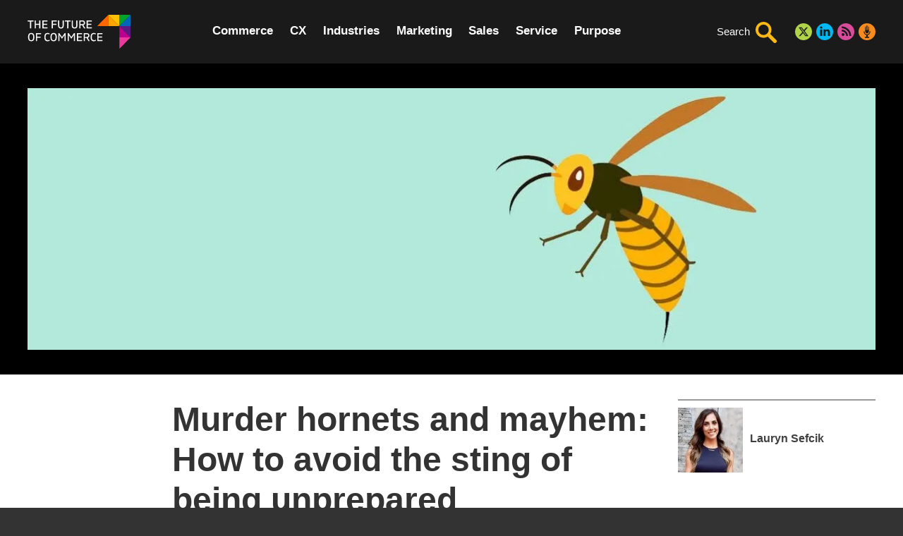

--- FILE ---
content_type: text/html; charset=UTF-8
request_url: https://www.the-future-of-commerce.com/2020/05/22/murder-hornets-and-mayhem-how-to-avoid-being-unprepared/
body_size: 40769
content:
<!DOCTYPE html> <html class="no-js" lang="en-US"> <head><script>if(navigator.userAgent.match(/MSIE|Internet Explorer/i)||navigator.userAgent.match(/Trident\/7\..*?rv:11/i)){let e=document.location.href;if(!e.match(/[?&]nonitro/)){if(e.indexOf("?")==-1){if(e.indexOf("#")==-1){document.location.href=e+"?nonitro=1"}else{document.location.href=e.replace("#","?nonitro=1#")}}else{if(e.indexOf("#")==-1){document.location.href=e+"&nonitro=1"}else{document.location.href=e.replace("#","&nonitro=1#")}}}}</script><link rel="preconnect" href="http://" /><link rel="preconnect" href="https://cdn-bijap.nitrocdn.com" /><meta charset="UTF-8" /><meta http-equiv="X-UA-Compatible" content="IE=edge" /><title>Murder hornets and mayhem: How to avoid the sting of being unprepared - The Future of Commerce</title><meta id="viewport" name="viewport" content="width=device-width, initial-scale=1" /><meta name="apple-touch-fullscreen" content="yes" /><meta name="mobile-web-app-capable" content="yes" /><meta name="apple-mobile-web-app-status-bar-style" content="default" /><meta name="google-site-verification" content="BBRBRc_k8Xo0n3tpfL-GkSzUDcq7iQeemqtlbIJSJyw" /><meta name="twitter:dnt" content="on" /><meta name="twitter:widgets:csp" content="on" /><meta name="msapplication-TileColor" content="#2b5797" /><meta name="theme-color" content="#000000" /><meta name="foc:category-ids" content="5483,5613" /><meta name="foc:tag-ids" content="" /><meta name='robots' content='index, follow, max-image-preview:large, noai, noimageai, max-snippet:-1, max-video-preview:-1' /><meta name="description" content="Just like honeybees need to adapt to life with murder hornets, companies are facing new challenges and must adapt. How do you set your team up to succeed?" /><meta property="og:locale" content="en_US" /><meta property="og:type" content="article" /><meta property="og:title" content="Murder hornets and mayhem: How to avoid the sting of being unprepared" /><meta property="og:description" content="Just like honeybees need to adapt to life with murder hornets, companies are facing new challenges and must adapt. How do you set your team up to succeed?" /><meta property="og:url" content="https://www.the-future-of-commerce.com/2020/05/22/murder-hornets-and-mayhem-how-to-avoid-being-unprepared/" /><meta property="og:site_name" content="The Future of Commerce" /><meta property="article:published_time" content="2020-05-22T09:01:02+00:00" /><meta property="article:modified_time" content="2023-01-26T14:40:29+00:00" /><meta property="og:image" content="https://www.the-future-of-commerce.com/wp-content/uploads/2020/05/unnamed-1200x630.jpg" /><meta property="og:image:width" content="1200" /><meta property="og:image:height" content="630" /><meta property="og:image:type" content="image/jpeg" /><meta name="author" content="Lauryn Sefcik" /><meta name="twitter:card" content="summary_large_image" /><meta name="twitter:image" content="https://www.the-future-of-commerce.com/wp-content/uploads/2020/05/unnamed-1200x630.jpg" /><meta name="twitter:creator" content="@FutureOfCEC" /><meta name="twitter:site" content="@FutureOfCEC" /><meta name="twitter:label1" content="Written by" /><meta name="twitter:data1" content="Lauryn Sefcik" /><meta name="twitter:label2" content="Est. reading time" /><meta name="twitter:data2" content="3 minutes" /><meta name="generator" content="NitroPack" /><script>var NPSH,NitroScrollHelper;NPSH=NitroScrollHelper=function(){let e=null;const o=window.sessionStorage.getItem("nitroScrollPos");function t(){let e=JSON.parse(window.sessionStorage.getItem("nitroScrollPos"))||{};if(typeof e!=="object"){e={}}e[document.URL]=window.scrollY;window.sessionStorage.setItem("nitroScrollPos",JSON.stringify(e))}window.addEventListener("scroll",function(){if(e!==null){clearTimeout(e)}e=setTimeout(t,200)},{passive:true});let r={};r.getScrollPos=()=>{if(!o){return 0}const e=JSON.parse(o);return e[document.URL]||0};r.isScrolled=()=>{return r.getScrollPos()>document.documentElement.clientHeight*.5};return r}();</script><script>(function(){var a=false;var e=document.documentElement.classList;var i=navigator.userAgent.toLowerCase();var n=["android","iphone","ipad"];var r=n.length;var o;var d=null;for(var t=0;t<r;t++){o=n[t];if(i.indexOf(o)>-1)d=o;if(e.contains(o)){a=true;e.remove(o)}}if(a&&d){e.add(d);if(d=="iphone"||d=="ipad"){e.add("ios")}}})();</script><script type="text/worker" id="nitro-web-worker">var preloadRequests=0;var remainingCount={};var baseURI="";self.onmessage=function(e){switch(e.data.cmd){case"RESOURCE_PRELOAD":var o=e.data.requestId;remainingCount[o]=0;e.data.resources.forEach(function(e){preload(e,function(o){return function(){console.log(o+" DONE: "+e);if(--remainingCount[o]==0){self.postMessage({cmd:"RESOURCE_PRELOAD",requestId:o})}}}(o));remainingCount[o]++});break;case"SET_BASEURI":baseURI=e.data.uri;break}};async function preload(e,o){if(typeof URL!=="undefined"&&baseURI){try{var a=new URL(e,baseURI);e=a.href}catch(e){console.log("Worker error: "+e.message)}}console.log("Preloading "+e);try{var n=new Request(e,{mode:"no-cors",redirect:"follow"});await fetch(n);o()}catch(a){console.log(a);var r=new XMLHttpRequest;r.responseType="blob";r.onload=o;r.onerror=o;r.open("GET",e,true);r.send()}}</script><script id="nprl">(()=>{if(window.NPRL!=undefined)return;(function(e){var t=e.prototype;t.after||(t.after=function(){var e,t=arguments,n=t.length,r=0,i=this,o=i.parentNode,a=Node,c=String,u=document;if(o!==null){while(r<n){(e=t[r])instanceof a?(i=i.nextSibling)!==null?o.insertBefore(e,i):o.appendChild(e):o.appendChild(u.createTextNode(c(e)));++r}}})})(Element);var e,t;e=t=function(){var t=false;var r=window.URL||window.webkitURL;var i=true;var o=true;var a=2;var c=null;var u=null;var d=true;var s=window.nitroGtmExcludes!=undefined;var l=s?JSON.parse(atob(window.nitroGtmExcludes)).map(e=>new RegExp(e)):[];var f;var m;var v=null;var p=null;var g=null;var h={touch:["touchmove","touchend"],default:["mousemove","click","keydown","wheel"]};var E=true;var y=[];var w=false;var b=[];var S=0;var N=0;var L=false;var T=0;var R=null;var O=false;var A=false;var C=false;var P=[];var I=[];var M=[];var k=[];var x=false;var _={};var j=new Map;var B="noModule"in HTMLScriptElement.prototype;var q=requestAnimationFrame||mozRequestAnimationFrame||webkitRequestAnimationFrame||msRequestAnimationFrame;const D="gtm.js?id=";function H(e,t){if(!_[e]){_[e]=[]}_[e].push(t)}function U(e,t){if(_[e]){var n=0,r=_[e];for(var n=0;n<r.length;n++){r[n].call(this,t)}}}function Y(){(function(e,t){var r=null;var i=function(e){r(e)};var o=null;var a={};var c=null;var u=null;var d=0;e.addEventListener(t,function(r){if(["load","DOMContentLoaded"].indexOf(t)!=-1){if(u){Q(function(){e.triggerNitroEvent(t)})}c=true}else if(t=="readystatechange"){d++;n.ogReadyState=d==1?"interactive":"complete";if(u&&u>=d){n.documentReadyState=n.ogReadyState;Q(function(){e.triggerNitroEvent(t)})}}});e.addEventListener(t+"Nitro",function(e){if(["load","DOMContentLoaded"].indexOf(t)!=-1){if(!c){e.preventDefault();e.stopImmediatePropagation()}else{}u=true}else if(t=="readystatechange"){u=n.documentReadyState=="interactive"?1:2;if(d<u){e.preventDefault();e.stopImmediatePropagation()}}});switch(t){case"load":o="onload";break;case"readystatechange":o="onreadystatechange";break;case"pageshow":o="onpageshow";break;default:o=null;break}if(o){Object.defineProperty(e,o,{get:function(){return r},set:function(n){if(typeof n!=="function"){r=null;e.removeEventListener(t+"Nitro",i)}else{if(!r){e.addEventListener(t+"Nitro",i)}r=n}}})}Object.defineProperty(e,"addEventListener"+t,{value:function(r){if(r!=t||!n.startedScriptLoading||document.currentScript&&document.currentScript.hasAttribute("nitro-exclude")){}else{arguments[0]+="Nitro"}e.ogAddEventListener.apply(e,arguments);a[arguments[1]]=arguments[0]}});Object.defineProperty(e,"removeEventListener"+t,{value:function(t){var n=a[arguments[1]];arguments[0]=n;e.ogRemoveEventListener.apply(e,arguments)}});Object.defineProperty(e,"triggerNitroEvent"+t,{value:function(t,n){n=n||e;var r=new Event(t+"Nitro",{bubbles:true});r.isNitroPack=true;Object.defineProperty(r,"type",{get:function(){return t},set:function(){}});Object.defineProperty(r,"target",{get:function(){return n},set:function(){}});e.dispatchEvent(r)}});if(typeof e.triggerNitroEvent==="undefined"){(function(){var t=e.addEventListener;var n=e.removeEventListener;Object.defineProperty(e,"ogAddEventListener",{value:t});Object.defineProperty(e,"ogRemoveEventListener",{value:n});Object.defineProperty(e,"addEventListener",{value:function(n){var r="addEventListener"+n;if(typeof e[r]!=="undefined"){e[r].apply(e,arguments)}else{t.apply(e,arguments)}},writable:true});Object.defineProperty(e,"removeEventListener",{value:function(t){var r="removeEventListener"+t;if(typeof e[r]!=="undefined"){e[r].apply(e,arguments)}else{n.apply(e,arguments)}}});Object.defineProperty(e,"triggerNitroEvent",{value:function(t,n){var r="triggerNitroEvent"+t;if(typeof e[r]!=="undefined"){e[r].apply(e,arguments)}}})})()}}).apply(null,arguments)}Y(window,"load");Y(window,"pageshow");Y(window,"DOMContentLoaded");Y(document,"DOMContentLoaded");Y(document,"readystatechange");try{var F=new Worker(r.createObjectURL(new Blob([document.getElementById("nitro-web-worker").textContent],{type:"text/javascript"})))}catch(e){var F=new Worker("data:text/javascript;base64,"+btoa(document.getElementById("nitro-web-worker").textContent))}F.onmessage=function(e){if(e.data.cmd=="RESOURCE_PRELOAD"){U(e.data.requestId,e)}};if(typeof document.baseURI!=="undefined"){F.postMessage({cmd:"SET_BASEURI",uri:document.baseURI})}var G=function(e){if(--S==0){Q(K)}};var W=function(e){e.target.removeEventListener("load",W);e.target.removeEventListener("error",W);e.target.removeEventListener("nitroTimeout",W);if(e.type!="nitroTimeout"){clearTimeout(e.target.nitroTimeout)}if(--N==0&&S==0){Q(J)}};var X=function(e){var t=e.textContent;try{var n=r.createObjectURL(new Blob([t.replace(/^(?:<!--)?(.*?)(?:-->)?$/gm,"$1")],{type:"text/javascript"}))}catch(e){var n="data:text/javascript;base64,"+btoa(t.replace(/^(?:<!--)?(.*?)(?:-->)?$/gm,"$1"))}return n};var K=function(){n.documentReadyState="interactive";document.triggerNitroEvent("readystatechange");document.triggerNitroEvent("DOMContentLoaded");if(window.pageYOffset||window.pageXOffset){window.dispatchEvent(new Event("scroll"))}A=true;Q(function(){if(N==0){Q(J)}Q($)})};var J=function(){if(!A||O)return;O=true;R.disconnect();en();n.documentReadyState="complete";document.triggerNitroEvent("readystatechange");window.triggerNitroEvent("load",document);window.triggerNitroEvent("pageshow",document);if(window.pageYOffset||window.pageXOffset||location.hash){let e=typeof history.scrollRestoration!=="undefined"&&history.scrollRestoration=="auto";if(e&&typeof NPSH!=="undefined"&&NPSH.getScrollPos()>0&&window.pageYOffset>document.documentElement.clientHeight*.5){window.scrollTo(0,NPSH.getScrollPos())}else if(location.hash){try{let e=document.querySelector(location.hash);if(e){e.scrollIntoView()}}catch(e){}}}var e=null;if(a==1){e=eo}else{e=eu}Q(e)};var Q=function(e){setTimeout(e,0)};var V=function(e){if(e.type=="touchend"||e.type=="click"){g=e}};var $=function(){if(d&&g){setTimeout(function(e){return function(){var t=function(e,t,n){var r=new Event(e,{bubbles:true,cancelable:true});if(e=="click"){r.clientX=t;r.clientY=n}else{r.touches=[{clientX:t,clientY:n}]}return r};var n;if(e.type=="touchend"){var r=e.changedTouches[0];n=document.elementFromPoint(r.clientX,r.clientY);n.dispatchEvent(t("touchstart"),r.clientX,r.clientY);n.dispatchEvent(t("touchend"),r.clientX,r.clientY);n.dispatchEvent(t("click"),r.clientX,r.clientY)}else if(e.type=="click"){n=document.elementFromPoint(e.clientX,e.clientY);n.dispatchEvent(t("click"),e.clientX,e.clientY)}}}(g),150);g=null}};var z=function(e){if(e.tagName=="SCRIPT"&&!e.hasAttribute("data-nitro-for-id")&&!e.hasAttribute("nitro-document-write")||e.tagName=="IMG"&&(e.hasAttribute("src")||e.hasAttribute("srcset"))||e.tagName=="IFRAME"&&e.hasAttribute("src")||e.tagName=="LINK"&&e.hasAttribute("href")&&e.hasAttribute("rel")&&e.getAttribute("rel")=="stylesheet"){if(e.tagName==="IFRAME"&&e.src.indexOf("about:blank")>-1){return}var t="";switch(e.tagName){case"LINK":t=e.href;break;case"IMG":if(k.indexOf(e)>-1)return;t=e.srcset||e.src;break;default:t=e.src;break}var n=e.getAttribute("type");if(!t&&e.tagName!=="SCRIPT")return;if((e.tagName=="IMG"||e.tagName=="LINK")&&(t.indexOf("data:")===0||t.indexOf("blob:")===0))return;if(e.tagName=="SCRIPT"&&n&&n!=="text/javascript"&&n!=="application/javascript"){if(n!=="module"||!B)return}if(e.tagName==="SCRIPT"){if(k.indexOf(e)>-1)return;if(e.noModule&&B){return}let t=null;if(document.currentScript){if(document.currentScript.src&&document.currentScript.src.indexOf(D)>-1){t=document.currentScript}if(document.currentScript.hasAttribute("data-nitro-gtm-id")){e.setAttribute("data-nitro-gtm-id",document.currentScript.getAttribute("data-nitro-gtm-id"))}}else if(window.nitroCurrentScript){if(window.nitroCurrentScript.src&&window.nitroCurrentScript.src.indexOf(D)>-1){t=window.nitroCurrentScript}}if(t&&s){let n=false;for(const t of l){n=e.src?t.test(e.src):t.test(e.textContent);if(n){break}}if(!n){e.type="text/googletagmanagerscript";let n=t.hasAttribute("data-nitro-gtm-id")?t.getAttribute("data-nitro-gtm-id"):t.id;if(!j.has(n)){j.set(n,[])}let r=j.get(n);r.push(e);return}}if(!e.src){if(e.textContent.length>0){e.textContent+="\n;if(document.currentScript.nitroTimeout) {clearTimeout(document.currentScript.nitroTimeout);}; setTimeout(function() { this.dispatchEvent(new Event('load')); }.bind(document.currentScript), 0);"}else{return}}else{}k.push(e)}if(!e.hasOwnProperty("nitroTimeout")){N++;e.addEventListener("load",W,true);e.addEventListener("error",W,true);e.addEventListener("nitroTimeout",W,true);e.nitroTimeout=setTimeout(function(){console.log("Resource timed out",e);e.dispatchEvent(new Event("nitroTimeout"))},5e3)}}};var Z=function(e){if(e.hasOwnProperty("nitroTimeout")&&e.nitroTimeout){clearTimeout(e.nitroTimeout);e.nitroTimeout=null;e.dispatchEvent(new Event("nitroTimeout"))}};document.documentElement.addEventListener("load",function(e){if(e.target.tagName=="SCRIPT"||e.target.tagName=="IMG"){k.push(e.target)}},true);document.documentElement.addEventListener("error",function(e){if(e.target.tagName=="SCRIPT"||e.target.tagName=="IMG"){k.push(e.target)}},true);var ee=["appendChild","replaceChild","insertBefore","prepend","append","before","after","replaceWith","insertAdjacentElement"];var et=function(){if(s){window._nitro_setTimeout=window.setTimeout;window.setTimeout=function(e,t,...n){let r=document.currentScript||window.nitroCurrentScript;if(!r||r.src&&r.src.indexOf(D)==-1){return window._nitro_setTimeout.call(window,e,t,...n)}return window._nitro_setTimeout.call(window,function(e,t){return function(...n){window.nitroCurrentScript=e;t(...n)}}(r,e),t,...n)}}ee.forEach(function(e){HTMLElement.prototype["og"+e]=HTMLElement.prototype[e];HTMLElement.prototype[e]=function(...t){if(this.parentNode||this===document.documentElement){switch(e){case"replaceChild":case"insertBefore":t.pop();break;case"insertAdjacentElement":t.shift();break}t.forEach(function(e){if(!e)return;if(e.tagName=="SCRIPT"){z(e)}else{if(e.children&&e.children.length>0){e.querySelectorAll("script").forEach(z)}}})}return this["og"+e].apply(this,arguments)}})};var en=function(){if(s&&typeof window._nitro_setTimeout==="function"){window.setTimeout=window._nitro_setTimeout}ee.forEach(function(e){HTMLElement.prototype[e]=HTMLElement.prototype["og"+e]})};var er=async function(){if(o){ef(f);ef(V);if(v){clearTimeout(v);v=null}}if(T===1){L=true;return}else if(T===0){T=-1}n.startedScriptLoading=true;Object.defineProperty(document,"readyState",{get:function(){return n.documentReadyState},set:function(){}});var e=document.documentElement;var t={attributes:true,attributeFilter:["src"],childList:true,subtree:true};R=new MutationObserver(function(e,t){e.forEach(function(e){if(e.type=="childList"&&e.addedNodes.length>0){e.addedNodes.forEach(function(e){if(!document.documentElement.contains(e)){return}if(e.tagName=="IMG"||e.tagName=="IFRAME"||e.tagName=="LINK"){z(e)}})}if(e.type=="childList"&&e.removedNodes.length>0){e.removedNodes.forEach(function(e){if(e.tagName=="IFRAME"||e.tagName=="LINK"){Z(e)}})}if(e.type=="attributes"){var t=e.target;if(!document.documentElement.contains(t)){return}if(t.tagName=="IFRAME"||t.tagName=="LINK"||t.tagName=="IMG"||t.tagName=="SCRIPT"){z(t)}}})});R.observe(e,t);if(!s){et()}await Promise.all(P);var r=b.shift();var i=null;var a=false;while(r){var c;var u=JSON.parse(atob(r.meta));var d=u.delay;if(r.type=="inline"){var l=document.getElementById(r.id);if(l){l.remove()}else{r=b.shift();continue}c=X(l);if(c===false){r=b.shift();continue}}else{c=r.src}if(!a&&r.type!="inline"&&(typeof u.attributes.async!="undefined"||typeof u.attributes.defer!="undefined")){if(i===null){i=r}else if(i===r){a=true}if(!a){b.push(r);r=b.shift();continue}}var m=document.createElement("script");m.src=c;m.setAttribute("data-nitro-for-id",r.id);for(var p in u.attributes){try{if(u.attributes[p]===false){m.setAttribute(p,"")}else{m.setAttribute(p,u.attributes[p])}}catch(e){console.log("Error while setting script attribute",m,e)}}m.async=false;if(u.canonicalLink!=""&&Object.getOwnPropertyDescriptor(m,"src")?.configurable!==false){(e=>{Object.defineProperty(m,"src",{get:function(){return e.canonicalLink},set:function(){}})})(u)}if(d){setTimeout((function(e,t){var n=document.querySelector("[data-nitro-marker-id='"+t+"']");if(n){n.after(e)}else{document.head.appendChild(e)}}).bind(null,m,r.id),d)}else{m.addEventListener("load",G);m.addEventListener("error",G);if(!m.noModule||!B){S++}var g=document.querySelector("[data-nitro-marker-id='"+r.id+"']");if(g){Q(function(e,t){return function(){e.after(t)}}(g,m))}else{Q(function(e){return function(){document.head.appendChild(e)}}(m))}}r=b.shift()}};var ei=function(){var e=document.getElementById("nitro-deferred-styles");var t=document.createElement("div");t.innerHTML=e.textContent;return t};var eo=async function(e){isPreload=e&&e.type=="NitroPreload";if(!isPreload){T=-1;E=false;if(o){ef(f);ef(V);if(v){clearTimeout(v);v=null}}}if(w===false){var t=ei();let e=t.querySelectorAll('style,link[rel="stylesheet"]');w=e.length;if(w){let e=document.getElementById("nitro-deferred-styles-marker");e.replaceWith.apply(e,t.childNodes)}else if(isPreload){Q(ed)}else{es()}}else if(w===0&&!isPreload){es()}};var ea=function(){var e=ei();var t=e.childNodes;var n;var r=[];for(var i=0;i<t.length;i++){n=t[i];if(n.href){r.push(n.href)}}var o="css-preload";H(o,function(e){eo(new Event("NitroPreload"))});if(r.length){F.postMessage({cmd:"RESOURCE_PRELOAD",resources:r,requestId:o})}else{Q(function(){U(o)})}};var ec=function(){if(T===-1)return;T=1;var e=[];var t,n;for(var r=0;r<b.length;r++){t=b[r];if(t.type!="inline"){if(t.src){n=JSON.parse(atob(t.meta));if(n.delay)continue;if(n.attributes.type&&n.attributes.type=="module"&&!B)continue;e.push(t.src)}}}if(e.length){var i="js-preload";H(i,function(e){T=2;if(L){Q(er)}});F.postMessage({cmd:"RESOURCE_PRELOAD",resources:e,requestId:i})}};var eu=function(){while(I.length){style=I.shift();if(style.hasAttribute("nitropack-onload")){style.setAttribute("onload",style.getAttribute("nitropack-onload"));Q(function(e){return function(){e.dispatchEvent(new Event("load"))}}(style))}}while(M.length){style=M.shift();if(style.hasAttribute("nitropack-onerror")){style.setAttribute("onerror",style.getAttribute("nitropack-onerror"));Q(function(e){return function(){e.dispatchEvent(new Event("error"))}}(style))}}};var ed=function(){if(!x){if(i){Q(function(){var e=document.getElementById("nitro-critical-css");if(e){e.remove()}})}x=true;onStylesLoadEvent=new Event("NitroStylesLoaded");onStylesLoadEvent.isNitroPack=true;window.dispatchEvent(onStylesLoadEvent)}};var es=function(){if(a==2){Q(er)}else{eu()}};var el=function(e){m.forEach(function(t){document.addEventListener(t,e,true)})};var ef=function(e){m.forEach(function(t){document.removeEventListener(t,e,true)})};if(s){et()}return{setAutoRemoveCriticalCss:function(e){i=e},registerScript:function(e,t,n){b.push({type:"remote",src:e,id:t,meta:n})},registerInlineScript:function(e,t){b.push({type:"inline",id:e,meta:t})},registerStyle:function(e,t,n){y.push({href:e,rel:t,media:n})},onLoadStyle:function(e){I.push(e);if(w!==false&&--w==0){Q(ed);if(E){E=false}else{es()}}},onErrorStyle:function(e){M.push(e);if(w!==false&&--w==0){Q(ed);if(E){E=false}else{es()}}},loadJs:function(e,t){if(!e.src){var n=X(e);if(n!==false){e.src=n;e.textContent=""}}if(t){Q(function(e,t){return function(){e.after(t)}}(t,e))}else{Q(function(e){return function(){document.head.appendChild(e)}}(e))}},loadQueuedResources:async function(){window.dispatchEvent(new Event("NitroBootStart"));if(p){clearTimeout(p);p=null}window.removeEventListener("load",e.loadQueuedResources);f=a==1?er:eo;if(!o||g){Q(f)}else{if(navigator.userAgent.indexOf(" Edge/")==-1){ea();H("css-preload",ec)}el(f);if(u){if(c){v=setTimeout(f,c)}}else{}}},fontPreload:function(e){var t="critical-fonts";H(t,function(e){document.getElementById("nitro-critical-fonts").type="text/css"});F.postMessage({cmd:"RESOURCE_PRELOAD",resources:e,requestId:t})},boot:function(){if(t)return;t=true;C=typeof NPSH!=="undefined"&&NPSH.isScrolled();let n=document.prerendering;if(location.hash||C||n){o=false}m=h.default.concat(h.touch);p=setTimeout(e.loadQueuedResources,1500);el(V);if(C){e.loadQueuedResources()}else{window.addEventListener("load",e.loadQueuedResources)}},addPrerequisite:function(e){P.push(e)},getTagManagerNodes:function(e){if(!e)return j;return j.get(e)??[]}}}();var n,r;n=r=function(){var t=document.write;return{documentWrite:function(n,r){if(n&&n.hasAttribute("nitro-exclude")){return t.call(document,r)}var i=null;if(n.documentWriteContainer){i=n.documentWriteContainer}else{i=document.createElement("span");n.documentWriteContainer=i}var o=null;if(n){if(n.hasAttribute("data-nitro-for-id")){o=document.querySelector('template[data-nitro-marker-id="'+n.getAttribute("data-nitro-for-id")+'"]')}else{o=n}}i.innerHTML+=r;i.querySelectorAll("script").forEach(function(e){e.setAttribute("nitro-document-write","")});if(!i.parentNode){if(o){o.parentNode.insertBefore(i,o)}else{document.body.appendChild(i)}}var a=document.createElement("span");a.innerHTML=r;var c=a.querySelectorAll("script");if(c.length){c.forEach(function(t){var n=t.getAttributeNames();var r=document.createElement("script");n.forEach(function(e){r.setAttribute(e,t.getAttribute(e))});r.async=false;if(!t.src&&t.textContent){r.textContent=t.textContent}e.loadJs(r,o)})}},TrustLogo:function(e,t){var n=document.getElementById(e);var r=document.createElement("img");r.src=t;n.parentNode.insertBefore(r,n)},documentReadyState:"loading",ogReadyState:document.readyState,startedScriptLoading:false,loadScriptDelayed:function(e,t){setTimeout(function(){var t=document.createElement("script");t.src=e;document.head.appendChild(t)},t)}}}();document.write=function(e){n.documentWrite(document.currentScript,e)};document.writeln=function(e){n.documentWrite(document.currentScript,e+"\n")};window.NPRL=e;window.NitroResourceLoader=t;window.NPh=n;window.NitroPackHelper=r})();</script><template id="nitro-deferred-styles-marker"></template><style type="text/css" id="nitro-critical-css">:root{--wp--preset--aspect-ratio--square:1;--wp--preset--aspect-ratio--4-3:4/3;--wp--preset--aspect-ratio--3-4:3/4;--wp--preset--aspect-ratio--3-2:3/2;--wp--preset--aspect-ratio--2-3:2/3;--wp--preset--aspect-ratio--16-9:16/9;--wp--preset--aspect-ratio--9-16:9/16;--wp--preset--color--black:#000;--wp--preset--color--cyan-bluish-gray:#abb8c3;--wp--preset--color--white:#fff;--wp--preset--color--pale-pink:#f78da7;--wp--preset--color--vivid-red:#cf2e2e;--wp--preset--color--luminous-vivid-orange:#ff6900;--wp--preset--color--luminous-vivid-amber:#fcb900;--wp--preset--color--light-green-cyan:#7bdcb5;--wp--preset--color--vivid-green-cyan:#00d084;--wp--preset--color--pale-cyan-blue:#8ed1fc;--wp--preset--color--vivid-cyan-blue:#0693e3;--wp--preset--color--vivid-purple:#9b51e0;--wp--preset--gradient--vivid-cyan-blue-to-vivid-purple:linear-gradient(135deg,rgba(6,147,227,1) 0%,#9b51e0 100%);--wp--preset--gradient--light-green-cyan-to-vivid-green-cyan:linear-gradient(135deg,#7adcb4 0%,#00d082 100%);--wp--preset--gradient--luminous-vivid-amber-to-luminous-vivid-orange:linear-gradient(135deg,rgba(252,185,0,1) 0%,rgba(255,105,0,1) 100%);--wp--preset--gradient--luminous-vivid-orange-to-vivid-red:linear-gradient(135deg,rgba(255,105,0,1) 0%,#cf2e2e 100%);--wp--preset--gradient--very-light-gray-to-cyan-bluish-gray:linear-gradient(135deg,#eee 0%,#a9b8c3 100%);--wp--preset--gradient--cool-to-warm-spectrum:linear-gradient(135deg,#4aeadc 0%,#9778d1 20%,#cf2aba 40%,#ee2c82 60%,#fb6962 80%,#fef84c 100%);--wp--preset--gradient--blush-light-purple:linear-gradient(135deg,#ffceec 0%,#9896f0 100%);--wp--preset--gradient--blush-bordeaux:linear-gradient(135deg,#fecda5 0%,#fe2d2d 50%,#6b003e 100%);--wp--preset--gradient--luminous-dusk:linear-gradient(135deg,#ffcb70 0%,#c751c0 50%,#4158d0 100%);--wp--preset--gradient--pale-ocean:linear-gradient(135deg,#fff5cb 0%,#b6e3d4 50%,#33a7b5 100%);--wp--preset--gradient--electric-grass:linear-gradient(135deg,#caf880 0%,#71ce7e 100%);--wp--preset--gradient--midnight:linear-gradient(135deg,#020381 0%,#2874fc 100%);--wp--preset--font-size--small:13px;--wp--preset--font-size--medium:20px;--wp--preset--font-size--large:36px;--wp--preset--font-size--x-large:42px;--wp--preset--spacing--20:.44rem;--wp--preset--spacing--30:.67rem;--wp--preset--spacing--40:1rem;--wp--preset--spacing--50:1.5rem;--wp--preset--spacing--60:2.25rem;--wp--preset--spacing--70:3.38rem;--wp--preset--spacing--80:5.06rem;--wp--preset--shadow--natural:6px 6px 9px rgba(0,0,0,.2);--wp--preset--shadow--deep:12px 12px 50px rgba(0,0,0,.4);--wp--preset--shadow--sharp:6px 6px 0px rgba(0,0,0,.2);--wp--preset--shadow--outlined:6px 6px 0px -3px rgba(255,255,255,1),6px 6px rgba(0,0,0,1);--wp--preset--shadow--crisp:6px 6px 0px rgba(0,0,0,1);}.container{padding-left:.9375em;padding-right:.9375em;}@media only screen and (min-width:30.063em){.container{padding-left:1.5625em;padding-right:1.5625em;}}address{font-style:normal;}.content{background-color:#fff;}.container{max-width:1252px;margin-left:auto;margin-right:auto;}.container:after{clear:both;content:"";display:table;}.section{padding-top:1.5625em;padding-bottom:1.5625em;}.section:after{clear:both;content:"";display:table;}@media only screen and (min-width:30.063em){.section{padding-top:2.1875em;padding-bottom:2.1875em;}}.section--dark{background-color:#000;}.app{position:relative;width:100%;height:auto;overflow:hidden;}body,html{scroll-behavior:smooth;}@media (min-width:890px){.content [id]{scroll-margin:90px 0 0 0;}}@media (prefers-reduced-motion:reduce){*,:after,:before{scroll-behavior:auto !important;}}html{text-underline-offset:3px;}.h1,h1,h2{display:block;margin:0;font-weight:700;}.h1,h1{font-size:1.875em;line-height:1.2em;margin-bottom:.5em;}h2{font-size:1.5em;line-height:1.3em;margin-bottom:.55em;}p{line-height:1.5em;}p{margin:0 0 1.125em;font-size:1em;}ul{padding:0;margin:0 0 1.125em;line-height:1.5em;font-size:1em;}a{text-decoration:none;color:#3f3f3f;}@media only screen and (min-width:30.063em){.h1,h1{font-size:2.125em;}h2{font-size:1.75em;}p,ul{font-size:1.0625em;}}@media only screen and (min-width:40.063em){.h1,h1{font-size:2.5em;}h2{font-size:1.875em;}p,ul{font-size:1.125em;}}@media only screen and (min-width:64.063em){.h1,h1{font-size:3em;}h2{font-size:2.25em;}}::-webkit-input-placeholder{color:#686868;}::-moz-placeholder{color:#686868;}:-ms-input-placeholder{color:#686868;}:-moz-placeholder{color:#686868;}.video-modal{display:none;position:fixed;top:0;bottom:0;left:0;right:0;width:100%;background-color:rgba(0,0,0,.9);z-index:999999;overflow:auto;}.video-modal .video-container{margin-top:88px;}.video-modal__close{position:absolute;top:20px;right:20px;width:48px;height:48px;text-indent:999px;white-space:nowrap;overflow:hidden;margin:0;padding:0;appearance:none;-moz-appearance:none;-webkit-appearance:none;border:0;background-color:transparent;z-index:1;}.video-modal__close svg{position:absolute;top:0;left:0;right:0;bottom:0;width:100%;height:100%;}.video-modal__close svg path{fill:#fff;}.video-modal__table{display:table;width:100%;height:100%;}.video-modal__cell{display:table-cell;width:100%;height:100%;text-align:center;vertical-align:middle;}.video-modal__read-article{display:inline-block;font-size:1.5em;text-decoration:none;margin-top:.5em;color:#07c;}.video-modal__share-bar{position:absolute;top:29px;left:29px;margin-bottom:0;z-index:1;}.video-modal__share-bar .post-single-share-menu-link:before{border-left-color:#000;}.video-container{position:relative;display:inline-block;width:100%;max-width:1024px;background-color:rgba(0,0,0,.2);}.video-container__inner{width:100%;height:0;padding-bottom:56.25%;overflow:hidden;}.newsletter-modal{position:fixed;top:0;left:0;bottom:0;right:0;width:100%;height:100%;background-color:rgba(0,0,0,.65);z-index:9999;display:-webkit-box;display:-ms-flexbox;display:flex;-webkit-box-align:center;-ms-flex-align:center;align-items:center;-webkit-box-pack:center;-ms-flex-pack:center;justify-content:center;will-change:transform,opacity,visibility;opacity:0;visibility:hidden;}.newsletter-modal__inner{width:100%;padding-left:15px;padding-right:15px;}.newsletter-modal__body{position:relative;-webkit-box-shadow:0 .625em 3.125em 1.875em rgba(0,0,0,.2);box-shadow:0 .625em 3.125em 1.875em rgba(0,0,0,.2);max-width:37.5em;max-height:98vh;overflow:visible;margin:0 auto;will-change:transform;-webkit-transform:scale(0);transform:scale(0);background-color:#333;}.newsletter-modal__close{position:absolute;top:0;right:0;z-index:2;display:block;-webkit-appearance:none;-moz-appearance:none;appearance:none;background-color:transparent;border:0;outline:0;margin:0;padding:0;color:#fff;font-weight:400;text-align:center;font-size:1.875em;line-height:1.23333em;width:1.23333em;height:1.23333em;}.newsletter-modal__content{position:relative;padding:0;}.newsletter-modal__header{background-size:cover;background-position:50%;background-color:#07c;text-align:center;color:#fff;font-weight:400;margin:0;font-size:17px;padding:30px 15px 18px;}@media (min-width:320px){.newsletter-modal__header{font-size:17px;font-size:calc(7.85714vw - 8.14286px);}}@media (min-width:600px){.newsletter-modal__header{font-size:39px;}}@media (min-width:320px){.newsletter-modal__header{padding-top:calc(2.5vw + 22px);}}@media (min-width:600px){.newsletter-modal__header{padding-top:37px;}}@media (min-width:320px){.newsletter-modal__header{padding-bottom:calc(6.78571vw - 3.71429px);}}@media (min-width:600px){.newsletter-modal__header{padding-bottom:37px;}}.newsletter-modal__footer{text-align:center;padding:15px;}@media (min-width:320px){.newsletter-modal__footer{padding-top:calc(5.35714vw - 2.14286px);}}@media (min-width:600px){.newsletter-modal__footer{padding-top:30px;}}@media (min-width:320px){.newsletter-modal__footer{padding-bottom:calc(5.35714vw - 2.14286px);}}@media (min-width:600px){.newsletter-modal__footer{padding-bottom:30px;}}@media (min-width:320px){.newsletter-modal__footer{padding-left:calc(3.92857vw + 2.42857px);}}@media (min-width:600px){.newsletter-modal__footer{padding-left:26px;}}@media (min-width:320px){.newsletter-modal__footer{padding-right:calc(3.92857vw + 2.42857px);}}@media (min-width:600px){.newsletter-modal__footer{padding-right:26px;}}.newsletter-modal__footer-cols{display:-webkit-box;display:-ms-flexbox;display:flex;-webkit-box-orient:vertical;-webkit-box-direction:normal;-ms-flex-direction:column;flex-direction:column;-ms-flex-wrap:nowrap;flex-wrap:nowrap;}.newsletter-modal__footer-col-l{-webkit-box-flex:1;-ms-flex:1 1 auto;flex:1 1 auto;-webkit-box-ordinal-group:2;-ms-flex-order:1;order:1;}.newsletter-modal__footer-col-r{-webkit-box-flex:0;-ms-flex:0 0 auto;flex:0 0 auto;}.newsletter-modal__bttn{margin:15px 0 0;}.newsletter-modal__logo{max-width:9.125em;}.newsletter-modal__p{color:#49a4b1;font-weight:700;margin:0;font-size:.875em;line-height:1.28571em;}@media (min-width:480px){.newsletter-modal__footer{text-align:left;}.newsletter-modal__footer-cols{-webkit-box-orient:horizontal;-webkit-box-direction:normal;-ms-flex-direction:row;flex-direction:row;}.newsletter-modal__footer-col-l{-webkit-box-ordinal-group:1;-ms-flex-order:0;order:0;}.newsletter-modal__footer-col-r{-webkit-box-flex:0;-ms-flex:0 0 186px;flex:0 0 186px;}.newsletter-modal__bttn{margin-top:0;}}.form-suc-modal{position:fixed;top:0;left:0;bottom:0;right:0;width:100%;height:100%;background-color:rgba(0,0,0,.65);z-index:9999;display:-webkit-box;display:-ms-flexbox;display:flex;-webkit-box-align:center;-ms-flex-align:center;align-items:center;-webkit-box-pack:center;-ms-flex-pack:center;justify-content:center;will-change:transform,opacity,visibility;opacity:0;visibility:hidden;}.form-suc-modal__inner{width:100%;padding-left:.9375em;padding-right:.9375em;}.form-suc-modal__body{position:relative;-webkit-box-shadow:0 .625em 3.125em 1.875em rgba(0,0,0,.2);box-shadow:0 .625em 3.125em 1.875em rgba(0,0,0,.2);max-width:26.25em;max-height:98vh;overflow:hidden;overflow-y:auto;margin:0 auto;will-change:transform;-webkit-transform:scale(0);transform:scale(0);background-color:#fff;}.form-suc-modal__header{background-color:#1a1a1a;padding:.75em 0;}.form-suc-modal__icon{width:3.125em;margin:0 auto;}.form-suc-modal__icon div{position:relative;width:100%;height:0;padding-bottom:88%;}.form-suc-modal__icon svg{position:absolute;top:0;left:0;bottom:0;right:0;width:100%;height:100%;}.form-suc-modal__body-inner{padding:.9375em;text-align:center;}.form-suc-modal__close{position:absolute;top:0;right:0;z-index:2;display:block;-webkit-appearance:none;-moz-appearance:none;appearance:none;background-color:transparent;border:0;outline:0;margin:0;padding:0;color:#fff;font-weight:400;text-align:center;font-size:1.875em;line-height:1.23333em;width:1.23333em;height:1.23333em;}.form-suc-modal__button{display:inline-block;font-weight:400;font-size:16px;line-height:42px;font-family:Tahoma,Arial,sans-serif;width:auto;white-space:nowrap;height:42px;margin:12px 5px 12px 0;padding:0 22px;text-decoration:none;text-align:center;border:0;border-radius:3px;vertical-align:top;background-color:#b1d34a;color:#25191a;}@media (min-width:30em){.form-suc-modal__icon{width:5em;}}.copro-modal{position:fixed;top:0;left:0;bottom:0;right:0;width:100%;height:100%;background-color:rgba(0,0,0,.65);z-index:9999;display:-webkit-box;display:-ms-flexbox;display:flex;-webkit-box-align:center;-ms-flex-align:center;align-items:center;-webkit-box-pack:center;-ms-flex-pack:center;justify-content:center;will-change:transform,opacity,visibility;opacity:0;visibility:hidden;}.copro-modal__inner{width:100%;padding-left:.9375em;padding-right:.9375em;}.copro-modal__body{position:relative;-webkit-box-shadow:0 .625em 3.125em 1.875em rgba(0,0,0,.2);box-shadow:0 .625em 3.125em 1.875em rgba(0,0,0,.2);max-width:26.25em;max-height:98vh;overflow:hidden;overflow-y:auto;margin:0 auto;will-change:transform;-webkit-transform:scale(0);transform:scale(0);background-color:#fff;}.copro-modal__header{background-color:#1a1a1a;height:2.625em;}.copro-modal__body-inner{padding:.9375em;text-align:center;}.copro-modal__close{position:absolute;top:0;right:0;z-index:2;display:block;-webkit-appearance:none;-moz-appearance:none;appearance:none;background-color:transparent;border:0;outline:0;margin:0;padding:0;color:#fff;font-weight:400;text-align:center;font-size:1.875em;line-height:1.23333em;width:1.23333em;height:1.23333em;}.copro-modal__button{display:inline-block;font-weight:400;font-size:16px;line-height:42px;font-family:Tahoma,Arial,sans-serif;width:auto;white-space:nowrap;height:42px;margin:12px 5px 12px 0;padding:0 22px;text-decoration:none;text-align:center;border:0;border-radius:3px;vertical-align:top;background-color:#b1d34a;color:#25191a;}.header__logo a{will-change:opacity;}.header__observer{display:block;position:absolute;width:1px;height:1px;overflow:hidden;top:40.625em;left:0;}.header__search-label{will-change:opacity;}.header__search-container{position:absolute;top:5.75em;left:3.4375em;right:3.75em;height:2.9375em;background-color:#1a1a1a;z-index:4;}.header__search-input{position:absolute;top:0;bottom:0;left:0;right:0;width:100%;-webkit-appearance:none;-moz-appearance:none;appearance:none;border:0;border-radius:0;background-color:#fff;color:#1a1a1a;font-size:1em;line-height:3em;height:2.9375em;text-indent:.625em;}.header__search-bttn{display:none;float:right;-webkit-appearance:none;-moz-appearance:none;appearance:none;border-radius:0;border:0;background-color:#b1d34a;color:#241f20;font-size:.9375em;line-height:3.33333em;padding:0 1.2em;margin-top:1.2em;}.header__summary{position:relative;height:0;max-width:75.125em;margin:0 auto;z-index:1000;}.header__summary-bar{position:absolute;background-color:#1a1a1a;top:0;left:9.125em;right:0;height:5.625em;}.header__summary-container{display:-webkit-box;display:-ms-flexbox;display:flex;-webkit-box-align:center;-ms-flex-align:center;align-items:center;height:5.625em;}.header__summary-copy{-webkit-box-flex:1;-ms-flex:1 1 auto;flex:1 1 auto;padding:0 1.625em 0 1em;}.header__summary-date{display:block;font-size:.875em;line-height:1em;margin:-.21429em 0 .21429em;}.header__summary-title{display:block;font-weight:700;margin:0;font-size:1em;line-height:1.09375em;max-height:2.1875em;}.header__summary-container .share-bar{-webkit-box-flex:0;-ms-flex:0 0 9.3125em;flex:0 0 9.3125em;}.share-bar{width:9.3125em;height:2.8125em;}.share-bar__a{position:relative;display:block;width:2.8125em;height:2.8125em;overflow:hidden;text-indent:999px;margin-left:.4375em;float:left;white-space:nowrap;}.share-bar__a:first-child{margin-left:0;}.share-bar__a:before{content:"";position:absolute;width:.5625em;height:.5625em;background-color:#1a1a1a;left:0;top:50%;-webkit-transform:translate(-50%,-50%) rotate(45deg);transform:translate(-50%,-50%) rotate(45deg);}.share-bar__a svg{position:absolute;}.share-bar__a path{fill:#fff;}.share-bar__a--twitter{background-color:#55acee;}.share-bar__a--twitter svg{width:1.28125em;height:1.15625em;bottom:.8125em;right:.76562em;}.share-bar__a--facebook{background-color:#3b5998;}.share-bar__a--facebook svg{width:.75em;height:1.46875em;bottom:.75em;right:1em;}.share-bar__a--linkedin{background-color:#0976b4;}.share-bar__a--linkedin svg{width:1.28125em;height:1.25em;bottom:.8125em;right:.75em;}.nav__bttn span{will-change:background-color;}.nav__bttn span:after,.nav__bttn span:before{will-change:top,transform;}.nav__ul{position:absolute;top:3.0625em;width:100%;background-color:#07c;border-top:1px solid #fff;z-index:20;font-size:100%;}.nav__li,.nav__ul{margin:0;padding:0;}.nav__li{display:block;list-style:none;}.nav__li:last-child{display:none;}.nav__a{display:block;position:relative;color:#fff;border-bottom:1px solid #58cde7;text-decoration:none;white-space:nowrap;text-overflow:ellipsis;line-height:1em;line-height:.94118em;vertical-align:top;font-weight:700;font-size:1.0625em;padding:1.17647em 1.47059em;}.nav__menu{position:absolute;z-index:10;background-color:#07c;padding:2.5em 1.625em;overflow:hidden;top:5.625em;width:100%;min-height:21.875em;left:0;right:0;}.nav__menu-inner{max-width:74.75em;margin:0 auto;}.nav__menu-col-l{float:left;width:31.788%;margin-right:2.318%;}.nav__menu-col-l a{display:block;color:#241f20;text-decoration:none;will-change:opacity;white-space:normal;margin:0;font-size:1.125em;line-height:1.33333em;padding:.3125em 0 .5625em;}.nav__menu-col-l li,.nav__menu-col-l ul{margin:0;padding:0;list-style:none;}.nav__menu-col-l li{border-top:1px solid #241f20;}.nav__li:nth-last-child(n+2) .nav__menu-col-l li:last-child{margin-top:1.25em;}.nav__li:nth-last-child(n+2) .nav__menu-col-l li:first-child a{font-weight:700;font-size:1.8125em;line-height:1.2069em;padding:0 0 .55172em;}.nav__menu-col-r{float:left;width:65.894%;}.nav__carousel-wrap{display:none;position:relative;max-width:41.5625em;padding:0 2.5em;margin:0 auto;}.nav__carousel-wrap button{position:absolute;display:block;top:0;bottom:0;width:2.5em;text-indent:999px;overflow:hidden;color:#000;-webkit-appearance:none;-moz-appearance:none;appearance:none;background-color:transparent;border-radius:0;padding:0;margin:0;border:0;font-size:100%;white-space:nowrap;}.nav__carousel-wrap button:first-of-type{left:0;}.nav__carousel-wrap button:last-of-type{right:0;}.nav__carousel-wrap button svg{position:absolute;top:50%;width:1.75em;height:7.25em;margin-top:-3.625em;}.nav__carousel-wrap button path{fill:#1a1a1a;}.nav__carousel-wrap button:first-of-type svg{left:0;}.nav__carousel-wrap button:last-of-type svg{right:0;}.nav__carousel{max-width:36.5625em;overflow:hidden;margin:-.625em 0;}.nav__slide-wrap{position:relative;display:-webkit-box;display:-ms-flexbox;display:flex;-webkit-box-orient:horizontal;-webkit-box-direction:normal;-ms-flex-direction:row;flex-direction:row;-ms-flex-wrap:nowrap;flex-wrap:nowrap;will-change:transform;}.nav__slide-wrap:before{content:"";position:absolute;top:.625em;right:0;bottom:.625em;left:0;background:-webkit-gradient(linear,left top,right top,from(transparent),color-stop(2.4%,transparent),color-stop(2.401%,rgba(0,0,0,.2)),color-stop(30.933%,rgba(0,0,0,.2)),color-stop(30.934%,transparent),color-stop(35.733%,transparent),color-stop(35.734%,rgba(0,0,0,.2)),color-stop(64.266%,rgba(0,0,0,.2)),color-stop(64.267%,transparent),color-stop(69.066%,transparent),color-stop(69.067%,rgba(0,0,0,.2)),color-stop(97.599%,rgba(0,0,0,.2)),color-stop(97.6%,transparent),to(transparent));background:linear-gradient(90deg,transparent,transparent 2.4%,rgba(0,0,0,.2) 2.401%,rgba(0,0,0,.2) 30.933%,transparent 30.934%,transparent 35.733%,rgba(0,0,0,.2) 35.734%,rgba(0,0,0,.2) 64.266%,transparent 64.267%,transparent 69.066%,rgba(0,0,0,.2) 69.067%,rgba(0,0,0,.2) 97.599%,transparent 97.6%,transparent);}.nav__slide-pad{-webkit-box-flex:0;-ms-flex:0 0 4.8%;flex:0 0 4.8%;min-height:20em;margin:.625em 0;}.nav__slide-pad:first-child,.nav__slide-pad:last-child{-webkit-box-flex:0;-ms-flex:0 0 2.4%;flex:0 0 2.4%;}.nav__carousel-wrap[data-screen-idx="0"] .nav__carousel-prev{opacity:.2;}.nav__carousel-wrap[data-screen-idx="0"] .nav__slide-wrap{-webkit-transform:translateX(0);transform:translateX(0);}@media (min-width:20em){.header__soc-icon svg{will-change:opacity;}}@media (min-width:40.75em){.header__search-container{top:0;left:auto;right:3.8125em;width:17.5em;height:auto;padding:1.5em 1.125em 1.125em;-webkit-box-shadow:0 0 10px 1px rgba(0,0,0,.5);box-shadow:0 0 10px 1px rgba(0,0,0,.5);}.header__search-input{position:static;height:2.5em;line-height:2.5em;}.header__search-bttn{display:block;}.nav__ul{position:static;top:auto;height:5.625em;border-top:0;background-color:transparent;padding:0 0 0 1.125em;}.nav__li{display:inline-block;height:5.625em;}.nav__a{border:0;padding:2.11765em .70588em 0;}.nav__li:last-child{display:inline-block;}.nav__li:last-child .nav__menu-col-l li{display:none;}.nav__a:before{display:none;content:"";position:absolute;width:1em;height:1em;margin-left:-.5em;bottom:-.5625em;left:50%;background-color:#07c;-webkit-transform:rotate(45deg);transform:rotate(45deg);z-index:2;}@supports (clip-path:polygon(0 0,50% 50%,100% 0)){.nav__a span:after,.nav__a span:before{display:none;content:"";position:absolute;width:4em;height:4em;bottom:-2em;left:-2em;-webkit-transform:rotate(-45deg);transform:rotate(-45deg);clip-path:polygon(0 0,50% 50%,100% 0);}.nav__a span:before{left:auto;right:-2em;-webkit-transform:rotate(45deg);transform:rotate(45deg);}}.nav__menu{text-align:left;}.nav__li:nth-child(7n+1) .nav__a:before,.nav__li:nth-child(7n+1) .nav__menu{background-color:#ffa300;}.nav__li:nth-child(7n+2) .nav__a:before,.nav__li:nth-child(7n+2) .nav__menu{background-color:#ffc100;}.nav__li:nth-child(7n+3) .nav__a:before,.nav__li:nth-child(7n+3) .nav__menu{background-color:#72bf44;}.nav__li:nth-child(7n+4) .nav__a:before,.nav__li:nth-child(7n+4) .nav__menu{background-color:#00a1e4;}.nav__li:nth-child(7n+5) .nav__a:before,.nav__li:nth-child(7n+5) .nav__menu{background-color:#ab218e;}.nav__li:last-child .nav__a:before,.nav__li:last-child .nav__menu,.nav__li:nth-child(7n+6) .nav__a:before,.nav__li:nth-child(7n+6) .nav__menu{background-color:#d94b9b;}}@media (min-width:48em){.nav__carousel-wrap{display:block;}}@media (min-width:68.75em){.nav__menu-col-l{width:23.261%;}}@media (min-width:40.75em) and (max-width:47.75em){.nav__li:nth-child(n+3):nth-child(-n+7){display:none;}.nav__li:last-child .nav__menu-col-l li:nth-child(n+3):nth-child(-n+7){display:block;}}@media (min-width:47.8125em) and (max-width:54.6875em){.nav__li:nth-child(n+4):nth-child(-n+7){display:none;}.nav__li:last-child .nav__menu-col-l li:nth-child(n+4):nth-child(-n+7){display:block;}}@media (min-width:54.75em) and (max-width:58.9375em){.nav__li:nth-child(n+5):nth-child(-n+7){display:none;}.nav__li:last-child .nav__menu-col-l li:nth-child(n+5):nth-child(-n+7){display:block;}}@media (min-width:59em) and (max-width:64.375em){.nav__li:nth-child(n+6):nth-child(-n+7){display:none;}.nav__li:last-child .nav__menu-col-l li:nth-child(n+6):nth-child(-n+7){display:block;}}@media (min-width:64.4375em) and (max-width:65.0625em){.nav__li:nth-child(n+7):nth-child(-n+7){display:none;}.nav__li:last-child .nav__menu-col-l li:nth-child(n+7):nth-child(-n+7){display:block;}}@media (min-width:65.125em){.nav__li{display:inline-block;}.nav__li:last-child{display:none;}}.safe-embed{display:-webkit-box;display:-ms-flexbox;display:flex;position:relative;-webkit-box-pack:center;-ms-flex-pack:center;justify-content:center;-webkit-box-align:center;-ms-flex-align:center;align-items:center;background-color:transparent;-webkit-box-shadow:inset 0 0 0 10px rgba(0,0,0,.2);box-shadow:inset 0 0 0 10px rgba(0,0,0,.2);margin:0 auto 18px;text-align:center;min-width:280px;}.safe-embed__msg{word-break:break-word;padding:.9375em;}.safe-embed__p a{color:#07c;text-decoration:none;}.safe-embed__msg p:nth-child(2){margin-bottom:.75em;}.safe-embed__msg p:last-child{margin-bottom:0;}.safe-embed__bttn{display:inline-block;color:#07c;border:1px solid #07c;background-color:transparent;text-decoration:none !important;padding:0 .625em;margin:.75em .5em 0;}@media (min-width:480px){.safe-embed{margin-bottom:19.125px;}.safe-embed__msg{padding:1.5625em;}}@media (min-width:640px){.safe-embed{margin-bottom:20.25px;}}.post-player{overflow:hidden;min-height:3em;margin-bottom:1.125em;}@media (min-width:480px){.post-player{margin-bottom:1.19531em;}}@media (min-width:640px){.post-player{margin-bottom:1.26562em;}}.post-player__grid{display:grid;grid-template-columns:3em 1fr 3em 3.6875em;grid-template-rows:3em;height:3em;width:100%;overflow:hidden;}.post-player__grid>*{grid-row:1;}.post-player__grid-play{grid-column:1/2;}.post-player__grid-scrub{grid-column:2/3;position:relative;display:none;}.post-player__grid-rate{grid-column:3/4;position:relative;display:none;}.post-player__grid-dl{grid-column:4/5;position:relative;display:none;}.post-player__grid-intro{grid-column:2/5;padding:0;margin:0;white-space:nowrap;text-overflow:ellipsis;vertical-align:middle;font-weight:700;color:#333;font-size:1.25em;line-height:2.4em;text-indent:.6em;}.post-player__intro-dur{font-weight:400;color:#595959;}.post-player__bttn{position:relative;display:block;-webkit-appearance:none;-moz-appearance:none;appearance:none;border:0;padding:0;margin:0;outline:0;border-radius:1.5em;width:3em;height:3em;background-color:#3f3f3f;}.post-player__bttn.loading:after,.post-player__bttn.loading:before{content:"";display:block;position:absolute;background-color:transparent;border-color:#fff transparent;border-style:solid;border-width:2px;border-radius:999px;width:1.25em;height:1.25em;top:50%;left:50%;margin-top:-.625em;margin-left:-.625em;-webkit-animation:loading-spin 2s ease-in-out infinite;animation:loading-spin 2s ease-in-out infinite;}.post-player__bttn.loading:after{-webkit-animation-delay:.2s;animation-delay:.2s;}@-webkit-keyframes loading-spin{0%{-webkit-transform:rotate(0deg);transform:rotate(0deg);}to{-webkit-transform:rotate(1turn);transform:rotate(1turn);}}@keyframes loading-spin{0%{-webkit-transform:rotate(0deg);transform:rotate(0deg);}to{-webkit-transform:rotate(1turn);transform:rotate(1turn);}}.post-player__scrub{position:relative;-webkit-appearance:none;-moz-appearance:none;appearance:none;outline:0;margin:0;border-radius:0;width:100%;height:3em;overflow:hidden;z-index:2;background:no-repeat 11px 23px/calc(100% - 22px) 2px -webkit-gradient(linear,left top,left bottom,from(#dadada),to(#dadada));background:no-repeat 11px 23px/calc(100% - 22px) 2px linear-gradient(#dadada,#dadada);clip-path:polygon(0 0,100% 0,100% 100%,0 100%,0 25.5px,11px 25.5px,11px 22.5px,0 22.5px);}.post-player__scrub::-webkit-slider-runnable-track{width:100%;height:0;-webkit-box-shadow:none;box-shadow:none;background:transparent;border-radius:0;border:0;}.post-player__scrub::-moz-range-track{width:100%;height:0;box-shadow:none;background:transparent;border-radius:0;border:0;}.post-player__scrub::-webkit-slider-thumb{border:0 solid transparent;height:3em;width:2.25em;border-radius:0;-webkit-appearance:none;appearance:none;margin-top:-1.5em;background-color:transparent;background:radial-gradient(circle,#3f3f3f 0,#3f3f3f 22.22%,transparent 23%,transparent 100%),no-repeat 0 23px/16px 2px -webkit-gradient(linear,left top,left bottom,from(#3f3f3f),to(#3f3f3f));background:radial-gradient(circle,#3f3f3f 0,#3f3f3f 22.22%,transparent 23%,transparent 100%),no-repeat 0 23px/16px 2px linear-gradient(#3f3f3f,#3f3f3f);-webkit-box-shadow:-900px 0 0 900px #3f3f3f;box-shadow:-900px 0 0 900px #3f3f3f;clip-path:polygon(1px 0,32px 0,32px 48px,1px 48px,1px 25px,-900px 25px,-900px 23px,1px 23px);}.post-player__scrub::-moz-range-thumb{border:0 solid transparent;height:3em;width:2.25em;border-radius:0;-moz-appearance:none;appearance:none;margin-top:-1.5em;background-color:transparent;background:radial-gradient(circle,#3f3f3f 0,#3f3f3f 22.22%,transparent 23%,transparent 100%),no-repeat 0 23px/16px 2px linear-gradient(#3f3f3f,#3f3f3f);box-shadow:-900px 0 0 900px #3f3f3f;clip-path:polygon(1px 0,32px 0,32px 48px,1px 48px,1px 25px,-900px 25px,-900px 23px,1px 23px);}.post-player__grid-scrub:after,.post-player__grid-scrub:before{position:absolute;display:inline-block;white-space:nowrap;bottom:0;font-family:Lucida Console,Lucida Sans Typewriter,monaco,Bitstream Vera Sans Mono,monospace;color:#3f3f3f;z-index:1;font-size:.75em;line-height:1em;}.post-player__grid-scrub:before{content:attr(data-pos);left:1.5em;}.post-player__grid-scrub:after{content:attr(data-dur);right:1.5em;}.post-player__rate-label{position:absolute;border:2px solid #3f3f3f;color:#3f3f3f;text-align:center;outline:0;padding:0;margin:0;z-index:1;font-size:.875em;line-height:2em;width:3.42857em;height:2.28571em;border-radius:1.14286em;top:.57143em;left:0;}.post-player__rate{display:block;-webkit-appearance:none;-moz-appearance:none;appearance:none;background-color:transparent;color:transparent;border:0;outline:0;padding:0;margin:0;z-index:2;font-size:1.125em;line-height:1.77778em;}.post-player__dl{position:absolute;display:block;border:2px solid #3f3f3f;color:#3f3f3f;outline:0;padding:0;margin:0;z-index:1;font-size:1em;width:3em;height:2em;border-radius:1em;top:.5em;right:0;}.post-player__dl svg{display:block;position:absolute;top:50%;left:50%;-webkit-transform:translate(-50%,-50%);transform:translate(-50%,-50%);width:1em;height:1em;}.post-player__dl path{fill:currentColor;}.subscribe-button{display:inline-block;font-weight:400;font-size:16px;line-height:42px;font-family:Tahoma,Arial,sans-serif;width:auto;white-space:nowrap;height:42px;margin:12px 5px 12px 0;padding:0 22px;text-decoration:none;text-align:center;border:0;border-radius:3px;vertical-align:top;background-color:#b1d34a;color:#25191a;}.post-single-header:after{clear:both;content:"";display:table;}.post-single-header img{width:100%;display:block;-o-object-fit:cover;object-fit:cover;-o-object-position:center top;object-position:center top;aspect-ratio:1200/370;}.post-single-sidebar:after{clear:both;content:"";display:table;}.post-single-share-aside{max-width:17.5625em;}.post-single-share-count{color:#595959;font-size:1em;line-height:1em;border-top:2px solid #999;padding-top:.125em;margin-bottom:.3125em;}.post-single-share-menu{list-style:none;padding-left:0;margin-bottom:1.125em;}.post-single-share-menu-item{display:inline-block;}.post-single-share-menu-link{display:block;position:relative;width:1.875em;height:1.875em;margin-left:.25em;}.post-single-share-menu-link svg{position:absolute;width:100%;height:100%;top:0;left:0;bottom:0;right:0;}.post-single-share-menu-link--twitter path.bg{fill:#55acee;}.post-single-share-menu-link--facebook path.bg{fill:#3b5998;}.post-single-share-menu-link--linkedin path.bg{fill:#0976b4;}.post-single-author{border-top:2px solid #999;padding-top:.625em;margin-top:3em;}.post-single-author-wrap{margin-bottom:.625em;}.post-single-author-left,.post-single-author-right{display:table-cell;vertical-align:middle;}.post-single-author-left{width:33.3%;}.post-single-author-image{width:100%;display:block;}.post-single-author-info{font-style:normal;}.post-single-author-left+.post-single-author-right .post-single-author-info{margin-left:.625em;}.post-single-author-name{font-weight:700;font-size:1em;line-height:1.2;margin-right:.4375em;display:inline-block;vertical-align:middle;}.post-single-content{position:relative;}.post-single-content p a{color:#07c;text-decoration:underline;}.post-single-content a{color:#07c;text-decoration:underline;}.post-single-newsletter{margin-top:4em;position:relative;}.post-single-newsletter .tile-newsletter__instr{position:relative;background-color:#f3b72b;font-weight:700;font-size:1.09375em;padding:.91429em .68571em 1.14286em 1.14286em;margin:0;}.post-single-newsletter .tile-newsletter__instr:after{content:"";position:absolute;bottom:0;left:50%;width:24px;height:24px;background-color:#f3b72b;-webkit-transform:translate(-50%,50%) rotate(45deg);transform:translate(-50%,50%) rotate(45deg);}.post-single-newsletter .tile-newsletter__form{display:block;text-align:center;padding:1.5625em 0 .625em;border-bottom:5px solid #f3b72b;}.post-single-sidebar{position:relative;}.post-single-sidebar .post-single-author{width:100%;margin-top:0;display:table;}.post-single-sidebar .post-single-author-name{display:block;margin-right:0;margin-bottom:.3em;}@media only screen and (min-width:40.063em){.post-single-newsletter,.post-single-sidebar .post-single-author{float:left;display:block;margin-right:2.31788%;width:48.84106%;}.post-single-newsletter:last-child{margin-right:0;}.post-single-newsletter{margin-top:0;margin-right:0;}}@media only screen and (min-width:48em){.post-single-main{float:left;display:block;margin-right:2.31788%;width:65.89404%;}.post-single-sidebar{float:left;display:block;margin-right:2.31788%;width:31.78808%;}.post-single-sidebar:last-child{margin-right:0;}.post-single-newsletter,.post-single-sidebar .post-single-author{width:100%;float:none;}.post-single-newsletter{margin-top:4em;}}@media only screen and (min-width:64.063em){.post-single-main{float:left;display:block;margin-right:2.31788%;width:57.36755%;margin-left:17.05298%;}.post-single-sidebar{float:left;display:block;margin-right:2.31788%;width:23.26159%;}.post-single-sidebar:last-child{margin-right:0;}.post-single-share-aside{text-align:right;float:left;width:11.125em;padding-right:1.75em;margin-left:-11.125em;margin-top:.5em;}}:where(section h1),:where(article h1),:where(nav h1),:where(aside h1){font-size:2em;}</style>           <link rel="apple-touch-icon" sizes="180x180" href="https://cdn-bijap.nitrocdn.com/AuMaQmessFRMSicXmZsEecJFLEquAyoT/assets/images/optimized/rev-1e69eac/www.the-future-of-commerce.com/38609a28efe1da66fb338fe868fc4428.apple-touch-icon.png" /> <link rel="icon" type="image/png" sizes="32x32" href="https://cdn-bijap.nitrocdn.com/AuMaQmessFRMSicXmZsEecJFLEquAyoT/assets/images/optimized/rev-1e69eac/www.the-future-of-commerce.com/38609a28efe1da66fb338fe868fc4428.favicon-32x32.png" /> <link rel="icon" type="image/png" sizes="16x16" href="https://cdn-bijap.nitrocdn.com/AuMaQmessFRMSicXmZsEecJFLEquAyoT/assets/images/optimized/rev-1e69eac/www.the-future-of-commerce.com/38609a28efe1da66fb338fe868fc4428.favicon-16x16.png" /> <link rel="manifest" href="/site.webmanifest?v=1" /> <link rel="mask-icon" color="#1c68b3" href="https://cdn-bijap.nitrocdn.com/AuMaQmessFRMSicXmZsEecJFLEquAyoT/assets/images/source/rev-1e69eac/www.the-future-of-commerce.com/38609a28efe1da66fb338fe868fc4428.safari-pinned-tab.svg" /> <link rel="shortcut icon" href="https://cdn-bijap.nitrocdn.com/AuMaQmessFRMSicXmZsEecJFLEquAyoT/assets/images/optimized/rev-1e69eac/www.the-future-of-commerce.com/38609a28efe1da66fb338fe868fc4428.favicon.ico" />     <link rel="profile" href="http://gmpg.org/xfn/11" /> <link rel="pingback" href="https://www.the-future-of-commerce.com/xmlrpc.php" /> <link rel="alternate" type="application/rss+xml" title="Subscribe to our RSS" href="https://www.the-future-of-commerce.com/feed" /> <style nitro-exclude>
    /* skipNitroPack */
    html{line-height:1.15;-webkit-text-size-adjust:100%}body{margin:0}main{display:block}h1{font-size:2em;margin:.67em 0}hr{-webkit-box-sizing:content-box;box-sizing:content-box;height:0;overflow:visible}pre{font-family:monospace,monospace;font-size:1em}a{background-color:transparent}abbr[title]{border-bottom:none;text-decoration:underline;-webkit-text-decoration:underline dotted;text-decoration:underline dotted}b,strong{font-weight:bolder}code,kbd,samp{font-family:monospace,monospace;font-size:1em}small{font-size:80%}sub,sup{font-size:75%;line-height:0;position:relative;vertical-align:baseline}sub{bottom:-.25em}sup{top:-.5em}img{border-style:none}button,input,optgroup,select,textarea{font-family:inherit;font-size:100%;line-height:1.15;margin:0}button,input{overflow:visible}button,select{text-transform:none}[type=button],[type=reset],[type=submit],button{-webkit-appearance:button}[type=button]::-moz-focus-inner,[type=reset]::-moz-focus-inner,[type=submit]::-moz-focus-inner,button::-moz-focus-inner{border-style:none;padding:0}[type=button]:-moz-focusring,[type=reset]:-moz-focusring,[type=submit]:-moz-focusring,button:-moz-focusring{outline:1px dotted ButtonText}fieldset{padding:.35em .75em .625em}legend{-webkit-box-sizing:border-box;box-sizing:border-box;color:inherit;display:table;max-width:100%;padding:0;white-space:normal}progress{vertical-align:baseline}textarea{overflow:auto}[type=checkbox],[type=radio]{-webkit-box-sizing:border-box;box-sizing:border-box;padding:0}[type=number]::-webkit-inner-spin-button,[type=number]::-webkit-outer-spin-button{height:auto}[type=search]{-webkit-appearance:textfield;outline-offset:-2px}[type=search]::-webkit-search-decoration{-webkit-appearance:none}::-webkit-file-upload-button{-webkit-appearance:button;font:inherit}details{display:block}summary{display:list-item}[hidden],template{display:none}*{-webkit-tap-highlight-color:rgba(0,0,0,0)}*,:after,:before{-webkit-box-sizing:border-box;box-sizing:border-box}body,html{height:100%;word-wrap:break-word;overflow-wrap:break-word}html{color:#333;line-height:1em;font-family:Tahoma,Arial,sans-serif}body{background-color:#333;text-rendering:optimizeLegibility;-moz-osx-font-smoothing:grayscale;-webkit-font-smoothing:antialiased}img{max-width:100%;height:auto;-ms-interpolation-mode:bicubic}input[type=text]::-ms-clear{display:none}.no-js body{-webkit-user-select:none!important;-moz-user-select:none!important;-ms-user-select:none!important;user-select:none!important}#consent_blackbar{padding:0!important}.visually-hidden{position:absolute!important;top:-999px!important;left:-999px!important;width:0!important;height:0!important;overflow:hidden!important}.cover{position:absolute;width:100%;height:100%;top:0;left:0;right:0;bottom:0}.center,.ta-center{text-align:center}.no-break,.nobr,.nowrap,.ws-nowrap{white-space:nowrap}.clearfix:after{content:"";display:table;clear:both}.word-break-all{word-break:break-all}.header{background-color:#1a1a1a;color:#fff;padding:0 .9375em;margin-bottom:3.1875em;position:relative}.header__observer{display:none;position:absolute;width:1px;height:1px;overflow:hidden;top:40.625em;left:0}.header ul{font-size:100%}.header__inner{max-width:75.125em;margin:0 auto;display:-webkit-box;display:-ms-flexbox;display:flex;height:5.625em}.header__logo{-webkit-box-flex:0;-ms-flex:0 0 9.125em;flex:0 0 9.125em}.header__logo a{display:block;padding:1.3125em 0}.header__nav{-webkit-box-flex:1;-ms-flex:1 1 100%;flex:1 1 100%}.header__search{-webkit-box-flex:0;-ms-flex:0 0 0px;flex:0 0 0}.header__search-label{color:inherit;position:absolute;top:5.6875em;right:0;display:inline-block;-webkit-appearance:none;-moz-appearance:none;appearance:none;background-color:transparent;border:0;padding:0 3.4375em 0 .625em;white-space:nowrap;z-index:3}.header__search-label span{font-size:.9375em;line-height:3.33333em}.header__search-label svg{position:absolute;top:.625em;right:.9375em;width:1.875em;height:1.875em}.header__search-label path{fill:#fdb913}.header__search-container,.header__social,.header__summary{display:none}.nav{top:5.625em;right:0;height:3.1875em;border-top:1px solid #fff;border-bottom:1px solid #fff;background-color:#1a1a1a;z-index:3}.nav,.nav__bttn{position:absolute;left:0}.nav__bttn{top:5.6875em;display:block;-webkit-appearance:none;-moz-appearance:none;appearance:none;border:0;background-color:#0077cc;width:3.4375em;height:3.0625em;overflow:hidden;cursor:pointer;text-indent:999px;white-space:nowrap;z-index:4}.nav__bttn span{position:absolute;display:block;border-radius:999px;background-color:#fff;height:.3125em;width:1.9375em;top:1.375em;left:.75em}.nav__bttn span:after,.nav__bttn span:before{content:"";position:absolute;top:0;left:0;display:inherit;border-radius:inherit;background-color:#fff;width:inherit;height:inherit}.nav__bttn span:before{top:-.625em}.nav__bttn span:after{top:.625em}.nav__menu,.nav__ul{display:none}@media (min-width:23.75em){.header__social{display:block;-webkit-box-flex:0;-ms-flex:0 0 12em;flex:0 0 12em}.header__social li{display:block;float:left;list-style:none;margin:0;padding:0}.header__soc-icon{position:relative;display:block;width:3em;height:5.625em;right:-.375em;overflow:hidden;text-indent:999px;white-space:nowrap;color:#fff;top:0}.header__soc-icon svg{position:absolute;top:1.6875em;left:.375em;width:2.25em;height:2.25em}.header__social li:first-child path{fill:#b1d34a}.header__social li:nth-child(2) path{fill:#00b9f2}.header__social li:nth-child(3) path{fill:#d94b9b}.header__social li:nth-child(4) path{fill:#f78b1f}}@media (min-width:30em){.header{padding:0 1.625em}}@media (min-width:40.75em){.admin-bar .header{margin-top:2.875em}body{padding-top:5.625em}.header{position:fixed;top:0;width:100%;height:5.625em;margin-bottom:0;z-index:3;-webkit-box-shadow:0 0 10px 1px rgba(0,0,0,.5);box-shadow:0 0 10px 1px rgba(0,0,0,.5)}.header__nav{max-width:calc(100% - 334px)}.header__search{-ms-flex:0 0 4.25em;flex:0 0 4.25em;position:relative;z-index:999}.header__search,.header__social{-webkit-box-flex:0;height:5.625em;background-color:#1a1a1a}.header__social{-ms-flex:0 0 7.5em;flex:0 0 7.5em;z-index:2}.header__soc-icon{width:1.875em;right:-.1875em}.header__soc-icon svg{top:2.0625em;left:.1875em;width:1.5em;height:1.5em}.header__search-label{position:relative;display:block;width:4.25em;height:5.625em;margin:0;top:auto;right:auto;padding:0;text-indent:999px}.header__search-label svg{top:1.9375em;right:1.25em}.nav__bttn,.nav__menu-cb{display:none}.nav{left:auto;right:auto;border:0;text-align:center}.nav,.nav__ul{position:static;top:auto;height:5.625em;background-color:transparent}.nav__ul{display:block;border-top:0;padding:0 0 0 1.125em;margin:0;white-space:nowrap}.nav__li{display:inline-block;height:5.625em}.nav__li.active .nav__a{color:#f3b72b}@supports (-webkit-background-clip:text) and (-webkit-text-fill-color:transparent){.nav__li.active .nav__a{background:-webkit-gradient(linear,left top,right top,from(#b0d14b),color-stop(#55acee),color-stop(#db4a9a),to(#f08a34));background:linear-gradient(90deg,#b0d14b,#55acee,#db4a9a,#f08a34);-webkit-background-clip:text;-webkit-text-fill-color:transparent;-webkit-box-decoration-break:clone;box-decoration-break:clone}}.nav__a{display:block;border:0;white-space:nowrap;color:#fff;font-weight:700;z-index:20;font-size:1.0625em;line-height:.94118em;height:5.29412em;padding:2.11765em .70588em 0}.nav__li:last-child{display:inline-block}.nav__li:last-child .nav__menu-col-l li{display:none}}@media (min-width:48.9375em){.admin-bar .header{margin-top:2em}}@media (min-width:68.75em){.nav__menu-col-l{width:23.261%;margin-left:8.527%}.header__nav{max-width:calc(100% - 409px)}.header__search{-webkit-box-flex:0;-ms-flex:0 0 8.9375em;flex:0 0 8.9375em}.header__search-label{width:8.9375em;text-indent:0}.header__search-label:before{content:"";float:right;width:3.625em;height:5.625em}.header__search-label span{line-height:6em;float:right}}@media (min-width:40.75em) and (max-width:47.75em){.nav__li:nth-child(n+3):nth-child(-n+7){display:none}}@media (min-width:47.8125em) and (max-width:54.6875em){.nav__li:nth-child(n+4):nth-child(-n+7){display:none}}@media (min-width:54.75em) and (max-width:58.9375em){.nav__li:nth-child(n+5):nth-child(-n+7){display:none}}@media (min-width:59em) and (max-width:64.375em){.nav__li:nth-child(n+6):nth-child(-n+7){display:none}}@media (min-width:64.4375em) and (max-width:65.0625em){.nav__li:nth-child(n+7):nth-child(-n+7){display:none}}@media (min-width:65.125em){.nav__li{display:inline-block}.nav__li:last-child{display:none}}#teconsent{display:block;position:absolute;width:1px;height:1px;top:-999px;left:-999px;opacity:0;overflow:hidden}  </style> <script nitro-exclude>
    /* skipNitroPack */
    var FOC_AJAX_URL = 'https://www.the-future-of-commerce.com/wp-admin/admin-ajax.php',
        FOC_TRANSLATIONS = {};
    var html=document.getElementsByTagName("html")[0],className=html.className;className=className.replace(/no\-js/,"js"),-1!==navigator.appVersion.indexOf("Win")&&(className+=" windows"),html.className=className;  </script> <link rel="dns-prefetch" href="https://www.sap.com" /> <link rel="dns-prefetch" href="https://smetrics.sap.com" /> <link rel="dns-prefetch" href="https://dpm.demdex.net" /> <link rel="dns-prefetch" href="https://sap.demdex.net" /> <link rel="dns-prefetch" href="https://assets.adobedtm.com" /> <link rel="dns-prefetch" href="https://consent.trustarc.com" /> <link rel="dns-prefetch" href="https://www.google-analytics.com" /> <link rel="dns-prefetch" href="https://b.6sc.co" /> <link rel="dns-prefetch" href="https://c.6sc.co" /> <link rel="dns-prefetch" href="https://secure.adnxs.com" /> <link rel="dns-prefetch" href="https://epsilon.6sense.com" />     <link rel="canonical" href="https://www.the-future-of-commerce.com/2020/05/22/murder-hornets-and-mayhem-how-to-avoid-being-unprepared/" />                       <link rel='dns-prefetch' href='//stats.wp.com' /> <template data-nitro-marker-id="wpp-js"></template>      <template data-nitro-marker-id="jetpack_related-posts-js-extra"></template> <template data-nitro-marker-id="jetpack_related-posts-js"></template> <template data-nitro-marker-id="jquery-core-js"></template> <template data-nitro-marker-id="jquery-migrate-js"></template> <link rel="alternate" title="oEmbed (JSON)" type="application/json+oembed" href="https://www.the-future-of-commerce.com/wp-json/oembed/1.0/embed?url=https%3A%2F%2Fwww.the-future-of-commerce.com%2F2020%2F05%2F22%2Fmurder-hornets-and-mayhem-how-to-avoid-being-unprepared%2F" /> <link rel="alternate" title="oEmbed (XML)" type="text/xml+oembed" href="https://www.the-future-of-commerce.com/wp-json/oembed/1.0/embed?url=https%3A%2F%2Fwww.the-future-of-commerce.com%2F2020%2F05%2F22%2Fmurder-hornets-and-mayhem-how-to-avoid-being-unprepared%2F&#038;format=xml" /> <template data-nitro-marker-id="b09c5837d43a1f2c7b997d22aada1adb-1"></template> <template data-nitro-marker-id="d7868adf7370c1339c6aacca69ba7db4-1"></template><link rel="alternate" type="application/ld+json" href="https://www.the-future-of-commerce.com/2020/05/22/murder-hornets-and-mayhem-how-to-avoid-being-unprepared/?format=application/ld+json" title="Structured Descriptor Document (JSON-LD format)" /><script type="application/ld+json" data-source="DataFeed:WordPress" data-schema="72961-post-Default">{"@context":"https:\/\/schema.org\/","@type":"BlogPosting","@id":"https:\/\/www.the-future-of-commerce.com\/2020\/05\/22\/murder-hornets-and-mayhem-how-to-avoid-being-unprepared\/#BlogPosting","mainEntityOfPage":"https:\/\/www.the-future-of-commerce.com\/2020\/05\/22\/murder-hornets-and-mayhem-how-to-avoid-being-unprepared\/","headline":"Murder hornets and mayhem: How to avoid the sting of being unprepared","name":"Murder hornets and mayhem: How to avoid the sting of being unprepared","description":"Just like honeybees need to adapt to life with murder hornets, companies are facing new challenges and must adapt. How do you set your team up to succeed?","datePublished":"2020-05-22","dateModified":"2023-01-26","author":{"@type":"Person","@id":"https:\/\/www.the-future-of-commerce.com\/contributor\/lauryn-sefcik\/#Person","name":"Lauryn Sefcik","url":"https:\/\/www.the-future-of-commerce.com\/contributor\/lauryn-sefcik\/","identifier":423,"image":{"@type":"ImageObject","@id":"https:\/\/secure.gravatar.com\/avatar\/159ab45c3bdad63345439288b81d6548c244274afe9b2b6976a766cba98066e5?s=96&d=mm&r=g","url":"https:\/\/secure.gravatar.com\/avatar\/159ab45c3bdad63345439288b81d6548c244274afe9b2b6976a766cba98066e5?s=96&d=mm&r=g","height":96,"width":96}},"publisher":{"@type":"Organization","name":"The Future of Commerce","logo":{"@type":"ImageObject","@id":"https:\/\/www.the-future-of-commerce.com\/wp-content\/uploads\/2023\/01\/logo-foc-schema-app-1.png","url":"https:\/\/www.the-future-of-commerce.com\/wp-content\/uploads\/2023\/01\/logo-foc-schema-app-1.png","width":172,"height":60}},"image":{"@type":"ImageObject","@id":"https:\/\/www.the-future-of-commerce.com\/wp-content\/uploads\/2020\/05\/unnamed.jpg","url":"https:\/\/www.the-future-of-commerce.com\/wp-content\/uploads\/2020\/05\/unnamed.jpg","height":375,"width":1200},"url":"https:\/\/www.the-future-of-commerce.com\/2020\/05\/22\/murder-hornets-and-mayhem-how-to-avoid-being-unprepared\/","about":[{"@type":"Thing","@id":"https:\/\/www.the-future-of-commerce.com\/customer-experience\/","name":"Customer Experience","sameAs":["https:\/\/en.wikipedia.org\/wiki\/Customer_experience","http:\/\/www.wikidata.org\/entity\/Q984142"]},{"@type":"Thing","@id":"https:\/\/www.the-future-of-commerce.com\/customer-experience\/employee-engagement\/","name":"Employee Engagement","sameAs":["https:\/\/en.wikipedia.org\/wiki\/Employee_engagement","http:\/\/www.wikidata.org\/entity\/Q14937678"]}],"wordCount":555,"articleBody":"As if 2020 hasn\u2019t been enough of a roller coaster, murder hornets are now a thing. Known to kill up to 50 people a year in Japan, this Asian giant hornet, Vespa mandarinia, has been discovered in the United States for the first time ever.This content is hosted by a third party (&#160;twitter.com&#160;).To view the content, either update your cookie preferences or view it in a new browser window.Cookie PreferencesNew WindowThese hornets pose a tremendous risk to the bees indigenous to North America\u2014ironically the already endangered \u2018European honeybee\u2019.The murder hornets attack the beehives, kill the honeybees, and take the larvae. The European honeybee has no way to fend off the attack, nor knowledge about how to protect themselves, or their colonies from this new threat.Since we have so much time to think nowadays, I began wondering whether we could train bees to adapt. I\u2019m no melittologist (a person who studies bees), but thought maybe there\u2019s a way to help them up-level their skills to deal with this unforeseen issue.To my surprise, (but probably not yours) there\u2019s not a way to train the bees\u2014instead, years of evolution will need to happen. But there is a bee who can defend itself: the \u2018Japanese bee.\u2019Amazingly, they\u2019ve adapted to combat the murder hornets: they lure the wasp into their hive, circle and cover the hornet, and create a wave of heat from the friction that cooks it alive.What can I say? Nature is truly fascinating.How does this relate to training, you might ask? I\u2019m getting there.Easing the sting of the unknown: Training an enterprise from homeIn trying times like these, employees and leaders are dealing with unforeseen and often unpredictable issues, and must adapt.However, unlike the European bee, we have the ability to learn new skills. You can\u2019t just bring in Japanese honeybees to do the job when the going gets tough\u2014you need to amplify the skills of the team in place.As we shift to a remote workforce \u2013 from which we might not return, thanks to the popularity of working from home \u2013 an increased focus on self and team improvement needs to occur.I recently had an interaction with a retail company that was entirely empathetic \u2013 the employees addressed me without a script, spoke to me to confirm my information, made sure I was well, and sent me through the queue quickly and effectively.Acknowledging what\u2019s happening right now, checking in on me, and following up all play into the fact that emotions matter when it comes to how we spend our money. Not only did this make for a great experience, it will no doubt make me a return customer.Customers have more on their plate than ever before, and companies need to make sure that our service and sales reps are prepared, skilled, and eager to help their customers, partners, and internal teams.This, in turn, goes for management, as employees feel the same struggles and uncertainties. Providing guidance and education to managers \u2013 whether new, seasoned, or future leaders \u2013 is crucial.Reduction in turnover, employee morale, and performance can all be amplified with the up-leveling of skills and effective, engaging training.Smarter, faster corporate training.Remote readiness, at your fingertips.Learn more here.\t"}</script> <script type="application/ld+json" data-source="DataFeed:WordPress" data-schema="Breadcrumb">{"@context":"https:\/\/schema.org\/","@type":"BreadcrumbList","itemListElement":[{"@type":"ListItem","position":1,"name":"2020","item":"https:\/\/www.the-future-of-commerce.com\/2020\/#breadcrumbitem"},{"@type":"ListItem","position":2,"name":"05","item":"https:\/\/www.the-future-of-commerce.com\/2020\/\/05\/#breadcrumbitem"},{"@type":"ListItem","position":3,"name":"22","item":"https:\/\/www.the-future-of-commerce.com\/2020\/\/05\/\/22\/#breadcrumbitem"},{"@type":"ListItem","position":4,"name":"Murder hornets and mayhem: How to avoid the sting of being unprepared","item":"https:\/\/www.the-future-of-commerce.com\/2020\/05\/22\/murder-hornets-and-mayhem-how-to-avoid-being-unprepared\/#breadcrumbitem"}]}</script>   <template data-nitro-marker-id="9fef678e3d37497a8571c4cf00374aaf-1"></template><script nitro-exclude>window.IS_NITROPACK=!0;window.NITROPACK_STATE='FRESH';</script><style>.nitro-cover{visibility:hidden!important;}</style><script nitro-exclude>window.nitro_lazySizesConfig=window.nitro_lazySizesConfig||{};window.nitro_lazySizesConfig.lazyClass="nitro-lazy";nitro_lazySizesConfig.srcAttr="nitro-lazy-src";nitro_lazySizesConfig.srcsetAttr="nitro-lazy-srcset";nitro_lazySizesConfig.expand=10;nitro_lazySizesConfig.expFactor=1;nitro_lazySizesConfig.hFac=1;nitro_lazySizesConfig.loadMode=1;nitro_lazySizesConfig.ricTimeout=50;nitro_lazySizesConfig.loadHidden=true;(function(){let t=null;let e=false;let a=false;let i=window.scrollY;let r=Date.now();function n(){window.removeEventListener("scroll",n);window.nitro_lazySizesConfig.expand=300}function o(t){let e=t.timeStamp-r;let a=Math.abs(i-window.scrollY)/e;let n=Math.max(a*200,300);r=t.timeStamp;i=window.scrollY;window.nitro_lazySizesConfig.expand=n}window.addEventListener("scroll",o,{passive:true});window.addEventListener("NitroStylesLoaded",function(){e=true});window.addEventListener("load",function(){a=true});document.addEventListener("lazybeforeunveil",function(t){let e=false;let a=t.target.getAttribute("nitro-lazy-mask");if(a){let i="url("+a+")";t.target.style.maskImage=i;t.target.style.webkitMaskImage=i;e=true}let i=t.target.getAttribute("nitro-lazy-bg");if(i){let a=t.target.style.backgroundImage.replace("[data-uri]",i.replace(/\(/g,"%28").replace(/\)/g,"%29"));if(a===t.target.style.backgroundImage){a="url("+i.replace(/\(/g,"%28").replace(/\)/g,"%29")+")"}t.target.style.backgroundImage=a;e=true}if(t.target.tagName=="VIDEO"){if(t.target.hasAttribute("nitro-lazy-poster")){t.target.setAttribute("poster",t.target.getAttribute("nitro-lazy-poster"))}else if(!t.target.hasAttribute("poster")){t.target.setAttribute("preload","metadata")}e=true}let r=t.target.getAttribute("data-nitro-fragment-id");if(r){if(!window.loadNitroFragment(r,"lazy")){t.preventDefault();return false}}if(t.target.classList.contains("av-animated-generic")){t.target.classList.add("avia_start_animation","avia_start_delayed_animation");e=true}if(!e){let e=t.target.tagName.toLowerCase();if(e!=="img"&&e!=="iframe"){t.target.querySelectorAll("img[nitro-lazy-src],img[nitro-lazy-srcset]").forEach(function(t){t.classList.add("nitro-lazy")})}}})})();</script><script id="nitro-lazyloader">(function(e,t){if(typeof module=="object"&&module.exports){module.exports=lazySizes}else{e.lazySizes=t(e,e.document,Date)}})(window,function e(e,t,r){"use strict";if(!e.IntersectionObserver||!t.getElementsByClassName||!e.MutationObserver){return}var i,n;var a=t.documentElement;var s=e.HTMLPictureElement;var o="addEventListener";var l="getAttribute";var c=e[o].bind(e);var u=e.setTimeout;var f=e.requestAnimationFrame||u;var d=e.requestIdleCallback||u;var v=/^picture$/i;var m=["load","error","lazyincluded","_lazyloaded"];var g=Array.prototype.forEach;var p=function(e,t){return e.classList.contains(t)};var z=function(e,t){e.classList.add(t)};var h=function(e,t){e.classList.remove(t)};var y=function(e,t,r){var i=r?o:"removeEventListener";if(r){y(e,t)}m.forEach(function(r){e[i](r,t)})};var b=function(e,r,n,a,s){var o=t.createEvent("CustomEvent");if(!n){n={}}n.instance=i;o.initCustomEvent(r,!a,!s,n);e.dispatchEvent(o);return o};var C=function(t,r){var i;if(!s&&(i=e.picturefill||n.pf)){i({reevaluate:true,elements:[t]})}else if(r&&r.src){t.src=r.src}};var w=function(e,t){return(getComputedStyle(e,null)||{})[t]};var E=function(e,t,r){r=r||e.offsetWidth;while(r<n.minSize&&t&&!e._lazysizesWidth){r=t.offsetWidth;t=t.parentNode}return r};var A=function(){var e,r;var i=[];var n=function(){var t;e=true;r=false;while(i.length){t=i.shift();t[0].apply(t[1],t[2])}e=false};return function(a){if(e){a.apply(this,arguments)}else{i.push([a,this,arguments]);if(!r){r=true;(t.hidden?u:f)(n)}}}}();var x=function(e,t){return t?function(){A(e)}:function(){var t=this;var r=arguments;A(function(){e.apply(t,r)})}};var L=function(e){var t;var i=0;var a=n.throttleDelay;var s=n.ricTimeout;var o=function(){t=false;i=r.now();e()};var l=d&&s>49?function(){d(o,{timeout:s});if(s!==n.ricTimeout){s=n.ricTimeout}}:x(function(){u(o)},true);return function(e){var n;if(e=e===true){s=33}if(t){return}t=true;n=a-(r.now()-i);if(n<0){n=0}if(e||n<9){l()}else{u(l,n)}}};var T=function(e){var t,i;var n=99;var a=function(){t=null;e()};var s=function(){var e=r.now()-i;if(e<n){u(s,n-e)}else{(d||a)(a)}};return function(){i=r.now();if(!t){t=u(s,n)}}};var _=function(){var i,s;var o,f,d,m;var E;var T=new Set;var _=new Map;var M=/^img$/i;var R=/^iframe$/i;var W="onscroll"in e&&!/glebot/.test(navigator.userAgent);var O=0;var S=0;var F=function(e){O--;if(S){S--}if(e&&e.target){y(e.target,F)}if(!e||O<0||!e.target){O=0;S=0}if(G.length&&O-S<1&&O<3){u(function(){while(G.length&&O-S<1&&O<4){J({target:G.shift()})}})}};var I=function(e){if(E==null){E=w(t.body,"visibility")=="hidden"}return E||!(w(e.parentNode,"visibility")=="hidden"&&w(e,"visibility")=="hidden")};var P=function(e){z(e.target,n.loadedClass);h(e.target,n.loadingClass);h(e.target,n.lazyClass);y(e.target,D)};var B=x(P);var D=function(e){B({target:e.target})};var $=function(e,t){try{e.contentWindow.location.replace(t)}catch(r){e.src=t}};var k=function(e){var t;var r=e[l](n.srcsetAttr);if(t=n.customMedia[e[l]("data-media")||e[l]("media")]){e.setAttribute("media",t)}if(r){e.setAttribute("srcset",r)}};var q=x(function(e,t,r,i,a){var s,o,c,f,m,p;if(!(m=b(e,"lazybeforeunveil",t)).defaultPrevented){if(i){if(r){z(e,n.autosizesClass)}else{e.setAttribute("sizes",i)}}o=e[l](n.srcsetAttr);s=e[l](n.srcAttr);if(a){c=e.parentNode;f=c&&v.test(c.nodeName||"")}p=t.firesLoad||"src"in e&&(o||s||f);m={target:e};if(p){y(e,F,true);clearTimeout(d);d=u(F,2500);z(e,n.loadingClass);y(e,D,true)}if(f){g.call(c.getElementsByTagName("source"),k)}if(o){e.setAttribute("srcset",o)}else if(s&&!f){if(R.test(e.nodeName)){$(e,s)}else{e.src=s}}if(o||f){C(e,{src:s})}}A(function(){if(e._lazyRace){delete e._lazyRace}if(!p||e.complete){if(p){F(m)}else{O--}P(m)}})});var H=function(e){if(n.isPaused)return;var t,r;var a=M.test(e.nodeName);var o=a&&(e[l](n.sizesAttr)||e[l]("sizes"));var c=o=="auto";if(c&&a&&(e.src||e.srcset)&&!e.complete&&!p(e,n.errorClass)){return}t=b(e,"lazyunveilread").detail;if(c){N.updateElem(e,true,e.offsetWidth)}O++;if((r=G.indexOf(e))!=-1){G.splice(r,1)}_.delete(e);T.delete(e);i.unobserve(e);s.unobserve(e);q(e,t,c,o,a)};var j=function(e){var t,r;for(t=0,r=e.length;t<r;t++){if(e[t].isIntersecting===false){continue}H(e[t].target)}};var G=[];var J=function(e,r){var i,n,a,s;for(n=0,a=e.length;n<a;n++){if(r&&e[n].boundingClientRect.width>0&&e[n].boundingClientRect.height>0){_.set(e[n].target,{rect:e[n].boundingClientRect,scrollTop:t.documentElement.scrollTop,scrollLeft:t.documentElement.scrollLeft})}if(e[n].boundingClientRect.bottom<=0&&e[n].boundingClientRect.right<=0&&e[n].boundingClientRect.left<=0&&e[n].boundingClientRect.top<=0){continue}if(!e[n].isIntersecting){continue}s=e[n].target;if(O-S<1&&O<4){S++;H(s)}else if((i=G.indexOf(s))==-1){G.push(s)}else{G.splice(i,1)}}};var K=function(){var e,t;for(e=0,t=o.length;e<t;e++){if(!o[e]._lazyAdd&&!o[e].classList.contains(n.loadedClass)){o[e]._lazyAdd=true;i.observe(o[e]);s.observe(o[e]);T.add(o[e]);if(!W){H(o[e])}}}};var Q=function(){if(n.isPaused)return;if(_.size===0)return;const r=t.documentElement.scrollTop;const i=t.documentElement.scrollLeft;E=null;const a=r+e.innerHeight+n.expand;const s=i+e.innerWidth+n.expand*n.hFac;const o=r-n.expand;const l=(i-n.expand)*n.hFac;for(let e of _){const[t,r]=e;const i=r.rect.top+r.scrollTop;const n=r.rect.bottom+r.scrollTop;const c=r.rect.left+r.scrollLeft;const u=r.rect.right+r.scrollLeft;if(n>=o&&i<=a&&u>=l&&c<=s&&I(t)){H(t)}}};return{_:function(){m=r.now();o=t.getElementsByClassName(n.lazyClass);i=new IntersectionObserver(j);s=new IntersectionObserver(J,{rootMargin:n.expand+"px "+n.expand*n.hFac+"px"});const e=new ResizeObserver(e=>{if(T.size===0)return;s.disconnect();s=new IntersectionObserver(J,{rootMargin:n.expand+"px "+n.expand*n.hFac+"px"});_=new Map;for(let e of T){s.observe(e)}});e.observe(t.documentElement);c("scroll",L(Q),true);new MutationObserver(K).observe(a,{childList:true,subtree:true,attributes:true});K()},unveil:H}}();var N=function(){var e;var r=x(function(e,t,r,i){var n,a,s;e._lazysizesWidth=i;i+="px";e.setAttribute("sizes",i);if(v.test(t.nodeName||"")){n=t.getElementsByTagName("source");for(a=0,s=n.length;a<s;a++){n[a].setAttribute("sizes",i)}}if(!r.detail.dataAttr){C(e,r.detail)}});var i=function(e,t,i){var n;var a=e.parentNode;if(a){i=E(e,a,i);n=b(e,"lazybeforesizes",{width:i,dataAttr:!!t});if(!n.defaultPrevented){i=n.detail.width;if(i&&i!==e._lazysizesWidth){r(e,a,n,i)}}}};var a=function(){var t;var r=e.length;if(r){t=0;for(;t<r;t++){i(e[t])}}};var s=T(a);return{_:function(){e=t.getElementsByClassName(n.autosizesClass);c("resize",s)},checkElems:s,updateElem:i}}();var M=function(){if(!M.i){M.i=true;N._();_._()}};(function(){var t;var r={lazyClass:"lazyload",lazyWaitClass:"lazyloadwait",loadedClass:"lazyloaded",loadingClass:"lazyloading",preloadClass:"lazypreload",errorClass:"lazyerror",autosizesClass:"lazyautosizes",srcAttr:"data-src",srcsetAttr:"data-srcset",sizesAttr:"data-sizes",minSize:40,customMedia:{},init:true,hFac:.8,loadMode:2,expand:400,ricTimeout:0,throttleDelay:125,isPaused:false};n=e.nitro_lazySizesConfig||e.nitro_lazysizesConfig||{};for(t in r){if(!(t in n)){n[t]=r[t]}}u(function(){if(n.init){M()}})})();i={cfg:n,autoSizer:N,loader:_,init:M,uP:C,aC:z,rC:h,hC:p,fire:b,gW:E,rAF:A};return i});</script><script id="jetpack_related-posts-js-extra" type="nitropack/inlinescript" class="nitropack-inline-script">
/* <![CDATA[ */
var related_posts_js_options = {"post_heading":"h4"};
/* ]]> */
</script><script id="b09c5837d43a1f2c7b997d22aada1adb-1" type="nitropack/inlinescript" class="nitropack-inline-script">window.schema_highlighter={accountId: "Acronym/FCEC", output: false, outputCache: false}</script><script id="9fef678e3d37497a8571c4cf00374aaf-1" type="nitropack/inlinescript" class="nitropack-inline-script">var UnilnkGlobals = {ajaxUrl: "https:\/\/www.the-future-of-commerce.com\/wp-admin\/admin-ajax.php"};</script><script id="efb603807ac3b8cbabddb0fb3187aabf-1" type="nitropack/inlinescript" class="nitropack-inline-script">window.schema_highlighter={output: false, key: "325UM-NQRHZ-P7T97-M5SY8", accountId: "Acronym/FCEC"}</script><script id="d01873d903d7dbe3d720016a8a51fab9-1" type="nitropack/inlinescript" class="nitropack-inline-script">
    FOC_TRANSLATIONS['Open navigation menu'] = "Open navigation menu";
    FOC_TRANSLATIONS['Close navigation menu'] = "Close navigation menu";
    FOC_TRANSLATIONS['The search term must be at least two characters long.'] = "The search term must be at least two characters long.";
    FOC_TRANSLATIONS['<span class="visually-hidden">Open </span>Search'] = "<span class=\"visually-hidden\">Open <\/span>Search";
    FOC_TRANSLATIONS['<span class="visually-hidden">Close </span>Search'] = "<span class=\"visually-hidden\">Close <\/span>Search";
  </script><script id="ec07bdc260bc2f01843a7cc65f83687c-1" type="nitropack/inlinescript" class="nitropack-inline-script">
        FOC_TRANSLATIONS['Loading audio'] = "Loading audio";
        FOC_TRANSLATIONS['Error loading audio'] = "Error loading audio";
        FOC_TRANSLATIONS['Play'] = "Play";
        FOC_TRANSLATIONS['Pause'] = "Pause";
        FOC_TRANSLATIONS['Current playback position: %s'] = "Current playback position: %s";
      </script><script id="jetpack-stats-js-before" type="nitropack/inlinescript" class="nitropack-inline-script">
/* <![CDATA[ */
_stq = window._stq || [];
_stq.push([ "view", JSON.parse("{\"v\":\"ext\",\"blog\":\"104330361\",\"post\":\"72961\",\"tz\":\"-6\",\"srv\":\"www.the-future-of-commerce.com\",\"j\":\"1:15.2\"}") ]);
_stq.push([ "clickTrackerInit", "104330361", "72961" ]);
/* ]]> */
</script><script id="a05e220da34ac7cf3050d13b9b84e08a-1" type="nitropack/inlinescript" class="nitropack-inline-script">
  try {
    if(!!window._satellite){ _satellite.pageBottom(); }
  }
  catch(e) {
    console.error("Error while calling _satellite.pageBottom(), Error thrown : " + e);
  }
</script><script>(function(e){"use strict";if(!e.loadCSS){e.loadCSS=function(){}}var t=loadCSS.relpreload={};t.support=function(){var t;try{t=e.document.createElement("link").relList.supports("preload")}catch(e){t=false}return function(){return t}}();t.bindMediaToggle=function(e){var t=e.media||"all";function a(){e.media=t}if(e.addEventListener){e.addEventListener("load",a)}else if(e.attachEvent){e.attachEvent("onload",a)}setTimeout(function(){e.rel="stylesheet";e.media="only x"});setTimeout(a,3e3)};t.poly=function(){if(t.support()){return}var a=e.document.getElementsByTagName("link");for(var n=0;n<a.length;n++){var o=a[n];if(o.rel==="preload"&&o.getAttribute("as")==="style"&&!o.getAttribute("data-loadcss")){o.setAttribute("data-loadcss",true);t.bindMediaToggle(o)}}};if(!t.support()){t.poly();var a=e.setInterval(t.poly,500);if(e.addEventListener){e.addEventListener("load",function(){t.poly();e.clearInterval(a)})}else if(e.attachEvent){e.attachEvent("onload",function(){t.poly();e.clearInterval(a)})}}if(typeof exports!=="undefined"){exports.loadCSS=loadCSS}else{e.loadCSS=loadCSS}})(typeof global!=="undefined"?global:this);</script><script nitro-exclude>(function(){const e=document.createElement("link");if(!(e.relList&&e.relList.supports&&e.relList.supports("prefetch"))){return}let t=document.cookie.includes("9d63262f59cd9b3378f01392c");let n={initNP_PPL:function(){if(window.NP_PPL!==undefined)return;window.NP_PPL={prefetches:[],lcpEvents:[],other:[]}},logPrefetch:function(e,n,r){let o=JSON.parse(window.sessionStorage.getItem("nitro_prefetched_urls"));if(o===null)o={};if(o[e]===undefined){o[e]={type:n,initiator:r};window.sessionStorage.setItem("nitro_prefetched_urls",JSON.stringify(o))}if(!t)return;window.NP_PPL.prefetches.push({url:e,type:n,initiator:r,timestamp:performance.now()})},logLcpEvent:function(e,n=null){if(!t)return;window.NP_PPL.lcpEvents.push({message:e,data:n,timestamp:performance.now()})},logOther:function(e,n=null){if(!t)return;window.NP_PPL.other.push({message:e,data:n,timestamp:performance.now()})}};if(t){n.initNP_PPL()}let r=0;const o=300;let l=".the-future-of-commerce.com";let c=new RegExp(l+"$");function a(){return performance.now()-r>o}function u(){let e;let t=performance.now();const r={capture:true,passive:true};document.addEventListener("touchstart",o,r);document.addEventListener("mouseover",l,r);function o(e){t=performance.now();const n=e.target.closest("a");if(!n||!s(n)){return}g(n.href,"TOUCH")}function l(r){n.logOther("mouseoverListener() called",r);if(performance.now()-t<1111){return}const o=r.target.closest("a");if(!o||!s(o)){return}o.addEventListener("mouseout",c,{passive:true});e=setTimeout(function(){n.logOther("mouseoverTimer CALLBACK called",r);g(o.href,"HOVER");e=undefined},85)}function c(t){if(t.relatedTarget&&t.target.closest("a")==t.relatedTarget.closest("a")){return}if(e){clearTimeout(e);e=undefined}}}function f(){if(!PerformanceObserver.supportedEntryTypes.includes("largest-contentful-paint")){n.logLcpEvent("PerformanceObserver does not support LCP events in this browser.");return}let e=new PerformanceObserver(e=>{n.logLcpEvent("LCP_DETECTED",e.getEntries().at(-1).element);C=e.getEntries().at(-1).element});let t=function(e){k=window.requestIdleCallback(O);window.removeEventListener("load",t)};I.forEach(e=>{window.addEventListener(e,P,{once:true})});e.observe({type:"largest-contentful-paint",buffered:true});window.addEventListener("load",t)}function s(e){if(!e){n.logOther("Link Not Prefetchable: empty link element.",e);return false}if(!e.href){n.logOther("Link Not Prefetchable: empty href attribute.",e);return false}let t=e.href;let r=null;try{r=new URL(t)}catch(t){n.logOther("Link Not Prefetchable: "+t,e);return false}let o="."+r.hostname.replace("www.","");if(!["http:","https:"].includes(e.protocol)){n.logOther("Link Not Prefetchable: missing protocol in the URL.",e);return false}if(e.protocol=="http:"&&location.protocol=="https:"){n.logOther("Link Not Prefetchable: URL is HTTP but the current page is HTTPS.",e);return false}if(e.getAttribute("href").charAt(0)=="#"||e.hash&&e.pathname+e.search==location.pathname+location.search){n.logOther("Link Not Prefetchable: URL is the current location but with a hash.",e);return false}if(c.exec(o)===null){n.logOther("Link Not Prefetchable: Different domain.",e);return false}for(i=0;i<x.length;i++){if(t.match(x[i])!==null){n.logOther("Link Not Prefetchable: Excluded URL "+t+".",{link:e,regex:x[i]});return false}}return true}function p(){let e=navigator.connection;if(!e){return false}if(e.saveData){n.logOther("Data Saving Mode detected.");return true}return false}function d(){if(M!==null){return M}M=p();return M}if(!window.requestIdleCallback){window.requestIdleCallback=function(e,t){var t=t||{};var n=1;var r=t.timeout||n;var o=performance.now();return setTimeout(function(){e({get didTimeout(){return t.timeout?false:performance.now()-o-n>r},timeRemaining:function(){return Math.max(0,n+(performance.now()-o))}})},n)}}if(!window.cancelIdleCallback){window.cancelIdleCallback=function(e){clearTimeout(e)}}let h=function(e,t){n.logLcpEvent("MUTATION_DETECTED",e);clearTimeout(R);R=setTimeout(T,500,e)};let m=function(){return window.NavAI!==undefined};let g=function(e,t="",o=false){if(b.indexOf(e)>-1){n.logOther("Prefetch skipped: URL is already prefetched.",e);return}if(b.length>15){n.logOther("Prefetch skipped: Maximum prefetches threshold reached.");return}if(!o&&!a()){n.logOther("Prefetch skipped: on cooldown",e);return}if(d()){n.logOther("Prefetch skipped: limited connection",e);return}if(m()){n.logOther("Prefetch skipped: NavAI is present",e);return}let l="prefetch";if(HTMLScriptElement.supports&&HTMLScriptElement.supports("speculationrules")){l=Math.floor(Math.random()*2)===1?"prefetch":"prerender";if(l==="prefetch"){L(e)}if(l==="prerender"){E(e)}}else{L(e)}b.push(e);r=performance.now();n.logPrefetch(e,l,t);return true};function L(e){const t=document.createElement("link");t.rel="prefetch";t.setAttribute("nitro-exclude",true);t.type="text/html";t.href=e;document.head.appendChild(t)}function E(e){let t={prerender:[{source:"list",urls:[e]}]};let n=document.createElement("script");n.type="speculationrules";n.textContent=JSON.stringify(t);document.body.appendChild(n)}function w(e){let t=document.querySelector("body");while(e!=t){if(v(e)){e=e.parentElement;n.logOther("Skipping LCP container level: Inside a <nav> element.",e);continue}let t=Array.from(e.querySelectorAll("a"));n.logOther("filtering links...",t);t=t.filter(t=>{if(v(t)){n.logOther("Skipping link: Inside a <nav> element.",e);return false}return s(t)});if(t.length>0)return[t,e];e=e.parentElement}return[[],null]}function v(e){return e.closest("nav")!==null||e.nodeName=="NAV"}function P(e){S=true;if(y&&!U){_()}}function O(e){y=true;if(S&&!U){if(_()){window.cancelIdleCallback(k)}else{A++;if(A>2){window.cancelIdleCallback(k);n.logLcpEvent("IDLE_CALLBACK_CANCELLED")};}}}function _(){if(C==null){n.logLcpEvent("doLcpPrefetching_CALLBACK_CALLED_WITHOUT_LCP_ELEMENT");return false}let e=[];[e,N]=w(C);if(e.length==0){n.logLcpEvent("NO_LINKS_FOUND");return false}if(e.length>0){g(e[0].href,"LCP",!U);U=true}D.observe(N,{subtree:true,childList:true,attributes:true});n.logLcpEvent("MUTATION_OBSERVER_REGISTERED");window.cancelIdleCallback(k);n.logLcpEvent("IDLE_CALLBACK_CANCELLED")};function T(e){n.logLcpEvent("MUTATION_RESCAN_TRIGGERED",e);let t=w(N)[0];if(t.length>0){g(t[0].href,"LCP_MUTATION")}}let b=[];let C=null;let N=null;let k=0;let A=0;let I=["mousemove","click","keydown","touchmove","touchstart"];let S=false;let y=false;const D=new MutationObserver(h);let R=0;let U=false;let M=null;let x=JSON.parse(atob("W10="));if(Object.prototype.toString.call(x)==="[object Object]"){n.logOther("EXCLUDES_AS_OBJECT",x);let e=[];for(const t in x){e.push(x[t])}x=e}x=x.map(e=>new RegExp(e));if(navigator.connection){navigator.connection.onchange=function(e,t){M=null;n.logOther("Connection changed",{effectiveType:navigator.connection.effectiveType,rtt:navigator.connection.rtt,downlink:navigator.connection.downlink,saveData:navigator.connection.saveData})}}f();u()})();</script><script nitro-exclude>(()=>{window.NitroPack=window.NitroPack||{coreVersion:"dev",isCounted:!1};let e=document.createElement("script");if(e.src="https://nitroscripts.com/AuMaQmessFRMSicXmZsEecJFLEquAyoT",e.async=!0,e.id="nitro-script",document.head.appendChild(e),!window.NitroPack.isCounted){window.NitroPack.isCounted=!0;let t=()=>{navigator.sendBeacon("https://to.getnitropack.com/p",JSON.stringify({siteId:"AuMaQmessFRMSicXmZsEecJFLEquAyoT",url:window.location.href,isOptimized:!!window.IS_NITROPACK,coreVersion:"dev",missReason:window.NPTelemetryMetadata?.missReason||"",pageType:window.NPTelemetryMetadata?.pageType||"",isEligibleForOptimization:!!window.NPTelemetryMetadata?.isEligibleForOptimization}))};(()=>{let e=()=>new Promise(e=>{"complete"===document.readyState?e():window.addEventListener("load",e)}),i=()=>new Promise(e=>{document.prerendering?document.addEventListener("prerenderingchange",e,{once:!0}):e()}),a=async()=>{await i(),await e(),t()};a()})(),window.addEventListener("pageshow",e=>{if(e.persisted){let i=document.prerendering||self.performance?.getEntriesByType?.("navigation")[0]?.activationStart>0;"visible"!==document.visibilityState||i||t()}})}})();</script></head> <body class="wp-singular post-template-default single single-post postid-72961 single-format-standard wp-theme-hybris_foc group-blog"><script>(function(){if(typeof NPSH!=="undefined"&&NPSH.isScrolled()){setTimeout(()=>{document.body.classList.remove("nitro-cover")},1e3);document.body.classList.add("nitro-cover");window.addEventListener("load",function(){document.body.classList.remove("nitro-cover")})}})();</script>  <template data-nitro-marker-id="fbdd5e2a7cfddd6386336ae1bc762f39-1"></template>  <template data-nitro-marker-id="efb603807ac3b8cbabddb0fb3187aabf-1"></template> <template data-nitro-marker-id="d7868adf7370c1339c6aacca69ba7db4-2"></template> <header data-unilnk-region="header" lang="en" data-default-lang="en" class="js-header header nitro-lazy"> <template data-nitro-marker-id="d01873d903d7dbe3d720016a8a51fab9-1"></template> <div class="header__summary"> <div class="header__summary-bar nitro-lazy"> <div class="header__summary-container"> <div class="header__summary-copy"> <span class="header__summary-date">Last updated: <time pubdate datetime="2023-01-26T08:40:29+00:00">January 26, 2023</time></span> <span class="header__summary-title nitro-lazy">Murder hornets and mayhem: How to avoid the sting of being unprepared</span> </div> <div class="share-bar clearfix"> <a href="http://twitter.com/share?text=Murder+hornets+and+mayhem%3A+How+to+avoid+the+sting+of+being+unprepared&url=https%3A%2F%2Fwww.the-future-of-commerce.com%2F2020%2F05%2F22%2Fmurder-hornets-and-mayhem-how-to-avoid-being-unprepared%2F&hashtags=" target="_blank" class="js-social-share-twitter share-bar__a share-bar__a--twitter" rel="noopener">Share on X (formerly known as Twitter) <svg aria-hidden="true" focusable="false" viewbox="0 0 18 16.4" width="18" height="16.4"><path d="M14.2 0H17l-6 7 7 9.4h-5.6l-4.3-5.7-5 5.7H.3L6.7 9 0 0h5.6l3.9 5.2L14.2 0zm-1 14.6h1.5l-9.9-13H3.2l10 13z"></path></svg></a> <a href="http://www.facebook.com/sharer.php?u=https%3A%2F%2Fwww.the-future-of-commerce.com%2F2020%2F05%2F22%2Fmurder-hornets-and-mayhem-how-to-avoid-being-unprepared%2F" target="_blank" rel="noopener" class="js-social-share-facebook share-bar__a share-bar__a--facebook nitro-lazy">Share on Facebook <svg focusable="false" aria-hidden="true" viewbox="0 0 24 47" width="24" height="47"><path d="m22.3 25.4 1.1-8h-8V11c0-2.6 1.4-3.5 3.4-3.5H24V.4a36 36 0 0 0-5.7-.4C11 0 7 3.9 7 10.5v6.9H0v8h7v21.4h8.4V25.4Z"></path></svg> </a> <a href="http://www.linkedin.com/shareArticle?mini=true&url=https%3A%2F%2Fwww.the-future-of-commerce.com%2F2020%2F05%2F22%2Fmurder-hornets-and-mayhem-how-to-avoid-being-unprepared%2F&title=Murder+hornets+and+mayhem%3A+How+to+avoid+the+sting+of+being+unprepared&summary=As+if+2020+hasn%E2%80%99t+been+enough+of+a+roller+coaster%2C+murder+hornets+are+now+a+thing.+Known+to+kill+up+to+50+people+a+year+in+Japan%2C+this+Asian+giant+hornet%2C+Vespa+mandarinia%2C+has+been+discovered+in+the+United+States+for+the+first+time+ever.+This+content+is+hosted+by+a+third+party+%28%26%23160%3Btwitter.com%26%23160%3B%29.+To+%5B%26hellip%3B%5D&source=The+Future+of+Commerce" target="_blank" class="js-social-share-linkedin share-bar__a share-bar__a--linkedin" rel="noopener">Share on Linkedin <svg aria-hidden="true" focusable="false" viewbox="0 0 19.39 19.38" width="19.39" height="19.38"><path d="M4.36 19.38h-4V6.45h4.01Zm-2-14.7a2.34 2.34 0 1 1 2.32-2.34 2.35 2.35 0 0 1-2.33 2.34zm17.03 14.7h-4v-6.3c0-1.5-.03-3.42-2.1-3.42-2.08 0-2.4 1.63-2.4 3.31v6.4h-4V6.45h3.84v1.76c1.14-1.57 2.37-2.12 3.86-2.09 4.06 0 4.8 2.68 4.8 6.15v7.1z"></path></svg> </a> </div> </div> </div> </div> <div class="header__inner"> <div class="header__logo"> <a href="https://www.the-future-of-commerce.com/" title="Go to homepage"> <img alt="Logo for The Future of Commerce" width="146" height="48" nitro-lazy-src="https://cdn-bijap.nitrocdn.com/AuMaQmessFRMSicXmZsEecJFLEquAyoT/assets/images/optimized/rev-1e69eac/www.the-future-of-commerce.com/wp-content/themes/hybris_foc/assets/images/layout/logo-foc-2x.svg" class="nitro-lazy" decoding="async" nitro-lazy-empty src="[data-uri]" /> </a> </div> <div class="header__nav"> <input type="checkbox" id="nav__menu-cb" class="nav__menu-cb visually-hidden" aria-hidden="true" tabindex="-1" /> <label for="nav__menu-cb" class="js-nav__bttn-nojs nav__bttn" tabindex="0"><span>Open navigation menu</span></label> <button style="display:none;" type="button" class="js-nav__bttn nav__bttn" aria-controls="nav" aria-expanded="false"><span>Open navigation menu</span></button> <nav id="nav" class="nav clearfix" role="navigation" aria-label="Main"> <ul class="nav__ul" data-unilnk-region="nav"><li class="js-nav__li js-nav__li--3039 nav__li "> <a class="js-nav__a nav__a" href="https://www.the-future-of-commerce.com/commerce/" lang="en"><span>Commerce</span></a> <div class="nav__menu" data-unilnk-region="menu"> <div class="nav__menu-inner clearfix"> <nav class="nav__menu-col-l" role="navigation" aria-label="Category"> <ul> <li class="nitro-lazy"><a href="https://www.the-future-of-commerce.com/commerce/" lang="en">Commerce</a></li> <li><a href="https://www.the-future-of-commerce.com/commerce/b2b/" lang="en">B2B Commerce</a></li> <li><a href="https://www.the-future-of-commerce.com/commerce/b2c/" lang="en">B2C Commerce</a></li> <li><a href="https://www.the-future-of-commerce.com/commerce/e-commerce/" lang="en">E-Commerce</a></li> <li><a href="https://www.the-future-of-commerce.com/commerce/cpg-consumer-packaged-goods/" lang="en">CPG</a></li> <li><a href="https://www.the-future-of-commerce.com/commerce/mobile/" lang="en">Mobile Commerce</a></li> <li><a href="https://www.the-future-of-commerce.com/commerce/">all<span class="visually-hidden"> sub-categories</span> &gt;</a></li> </ul> </nav> <div class="nav__menu-col-r"> <div class="nav__carousel-wrap" data-screen-idx="0"> <button class="js-nav__carousel-prev nav__carousel-prev nitro-lazy">Previous page of articles <svg focusable="false" aria-hidden="true" viewbox="0 0 28 116" width="28" height="116"><path d="M27.5 114.9L2.7 58.4v-.1L27.5 1.1 25.7.3.5 58.4l25.2 57.3z"></path></svg> </button> <div class="nav__carousel"> <div class="js-nav__slide-wrap nav__slide-wrap"> <div class="nav__slide-pad"></div> </div> </div> <button class="js-nav__carousel-next nav__carousel-next">Next page of articles <svg focusable="false" aria-hidden="true" viewbox="0 0 28 116" width="28" height="116"><path d="M.5 1.1l24.9 56.5v.1L.4 114.9l1.8.8 25.2-58.1L2.3.3z"></path></svg> </button> </div> </div> </div> </div> </li><li class="js-nav__li js-nav__li--5483 nav__li "> <a class="js-nav__a nav__a" href="https://www.the-future-of-commerce.com/customer-experience/" lang="en"><span>CX</span></a> <div class="nav__menu" data-unilnk-region="menu"> <div class="nav__menu-inner clearfix"> <nav class="nav__menu-col-l" role="navigation" aria-label="Category"> <ul> <li><a href="https://www.the-future-of-commerce.com/customer-experience/" lang="en">CX</a></li> <li><a href="https://www.the-future-of-commerce.com/customer-experience/customer-data/" lang="en">Customer Data</a></li> <li><a href="https://www.the-future-of-commerce.com/customer-experience/customer-journey/" lang="en">Customer Journey</a></li> <li><a href="https://www.the-future-of-commerce.com/customer-experience/ux/" lang="en">UX</a></li> <li><a href="https://www.the-future-of-commerce.com/customer-experience/public-sector/" lang="en">Public Sector</a></li> <li><a href="https://www.the-future-of-commerce.com/customer-experience/employee-engagement/" lang="en">Employee Engagement</a></li> <li><a href="https://www.the-future-of-commerce.com/customer-experience/">all<span class="visually-hidden"> sub-categories</span> &gt;</a></li> </ul> </nav> <div class="nav__menu-col-r"> <div class="nav__carousel-wrap" data-screen-idx="0"> <button class="js-nav__carousel-prev nav__carousel-prev">Previous page of articles <svg focusable="false" aria-hidden="true" viewbox="0 0 28 116" width="28" height="116"><path d="M27.5 114.9L2.7 58.4v-.1L27.5 1.1 25.7.3.5 58.4l25.2 57.3z"></path></svg> </button> <div class="nav__carousel"> <div class="js-nav__slide-wrap nav__slide-wrap"> <div class="nav__slide-pad"></div> </div> </div> <button class="js-nav__carousel-next nav__carousel-next">Next page of articles <svg focusable="false" aria-hidden="true" viewbox="0 0 28 116" width="28" height="116"><path d="M.5 1.1l24.9 56.5v.1L.4 114.9l1.8.8 25.2-58.1L2.3.3z"></path></svg> </button> </div> </div> </div> </div> </li><li class="js-nav__li js-nav__li--6827 nav__li "> <a class="js-nav__a nav__a" href="https://www.the-future-of-commerce.com/industries-content/" lang="en"><span>Industries</span></a> <div class="nav__menu" data-unilnk-region="menu"> <div class="nav__menu-inner clearfix"> <nav class="nav__menu-col-l" role="navigation" aria-label="Category"> <ul> <li><a href="https://www.the-future-of-commerce.com/industries-content/" lang="en">Industries</a></li> <li><a href="https://www.the-future-of-commerce.com/industries-content/auto/" lang="en">Auto</a></li> <li><a href="https://www.the-future-of-commerce.com/industries-content/consumer-products/" lang="en">Consumer Products</a></li> <li><a href="https://www.the-future-of-commerce.com/industries-content/industrial-manufacturing/" lang="en">Manufacturing</a></li> <li><a href="https://www.the-future-of-commerce.com/industries-content/retail-2/" lang="en">Retail Industry</a></li> <li><a href="https://www.the-future-of-commerce.com/industries-content/wholesale-2/" lang="en">Wholesale</a></li> <li><a href="https://www.the-future-of-commerce.com/industries-content/">all<span class="visually-hidden"> sub-categories</span> &gt;</a></li> </ul> </nav> <div class="nav__menu-col-r"> <div class="nav__carousel-wrap" data-screen-idx="0"> <button class="js-nav__carousel-prev nav__carousel-prev">Previous page of articles <svg focusable="false" aria-hidden="true" viewbox="0 0 28 116" width="28" height="116"><path d="M27.5 114.9L2.7 58.4v-.1L27.5 1.1 25.7.3.5 58.4l25.2 57.3z"></path></svg> </button> <div class="nav__carousel"> <div class="js-nav__slide-wrap nav__slide-wrap"> <div class="nav__slide-pad"></div> </div> </div> <button class="js-nav__carousel-next nav__carousel-next">Next page of articles <svg focusable="false" aria-hidden="true" viewbox="0 0 28 116" width="28" height="116"><path d="M.5 1.1l24.9 56.5v.1L.4 114.9l1.8.8 25.2-58.1L2.3.3z"></path></svg> </button> </div> </div> </div> </div> </li><li class="js-nav__li js-nav__li--5600 nav__li "> <a class="js-nav__a nav__a" href="https://www.the-future-of-commerce.com/marketing/" lang="en"><span>Marketing</span></a> <div class="nav__menu" data-unilnk-region="menu"> <div class="nav__menu-inner clearfix"> <nav class="nav__menu-col-l" role="navigation" aria-label="Category"> <ul> <li><a href="https://www.the-future-of-commerce.com/marketing/" lang="en">Marketing</a></li> <li><a href="https://www.the-future-of-commerce.com/marketing/customer-engagement-marketing/" lang="en">Customer Engagement</a></li> <li><a href="https://www.the-future-of-commerce.com/marketing/seo/" lang="en">SEO</a></li> <li><a href="https://www.the-future-of-commerce.com/marketing/social-media/" lang="en">Social Media</a></li> <li><a href="https://www.the-future-of-commerce.com/marketing/content-marketing/" lang="en">Content Marketing</a></li> <li><a href="https://www.the-future-of-commerce.com/marketing/">all<span class="visually-hidden"> sub-categories</span> &gt;</a></li> </ul> </nav> <div class="nav__menu-col-r"> <div class="nav__carousel-wrap" data-screen-idx="0"> <button class="js-nav__carousel-prev nav__carousel-prev">Previous page of articles <svg focusable="false" aria-hidden="true" viewbox="0 0 28 116" width="28" height="116"><path d="M27.5 114.9L2.7 58.4v-.1L27.5 1.1 25.7.3.5 58.4l25.2 57.3z"></path></svg> </button> <div class="nav__carousel"> <div class="js-nav__slide-wrap nav__slide-wrap"> <div class="nav__slide-pad"></div> </div> </div> <button class="js-nav__carousel-next nav__carousel-next">Next page of articles <svg focusable="false" aria-hidden="true" viewbox="0 0 28 116" width="28" height="116"><path d="M.5 1.1l24.9 56.5v.1L.4 114.9l1.8.8 25.2-58.1L2.3.3z"></path></svg> </button> </div> </div> </div> </div> </li><li class="js-nav__li js-nav__li--5599 nav__li "> <a class="js-nav__a nav__a" href="https://www.the-future-of-commerce.com/sales/" lang="en"><span>Sales</span></a> <div class="nav__menu" data-unilnk-region="menu"> <div class="nav__menu-inner clearfix"> <nav class="nav__menu-col-l" role="navigation" aria-label="Category"> <ul> <li><a href="https://www.the-future-of-commerce.com/sales/" lang="en">Sales</a></li> <li><a href="https://www.the-future-of-commerce.com/sales/crm/" lang="en">CRM</a></li> <li><a href="https://www.the-future-of-commerce.com/sales/sales-success/" lang="en">Sales Success</a></li> <li><a href="https://www.the-future-of-commerce.com/sales/ai/" lang="en">AI</a></li> <li><a href="https://www.the-future-of-commerce.com/sales/revenue/" lang="en">Revenue</a></li> <li><a href="https://www.the-future-of-commerce.com/sales/">all<span class="visually-hidden"> sub-categories</span> &gt;</a></li> </ul> </nav> <div class="nav__menu-col-r"> <div class="nav__carousel-wrap" data-screen-idx="0"> <button class="js-nav__carousel-prev nav__carousel-prev">Previous page of articles <svg focusable="false" aria-hidden="true" viewbox="0 0 28 116" width="28" height="116"><path d="M27.5 114.9L2.7 58.4v-.1L27.5 1.1 25.7.3.5 58.4l25.2 57.3z"></path></svg> </button> <div class="nav__carousel"> <div class="js-nav__slide-wrap nav__slide-wrap"> <div class="nav__slide-pad"></div> </div> </div> <button class="js-nav__carousel-next nav__carousel-next">Next page of articles <svg focusable="false" aria-hidden="true" viewbox="0 0 28 116" width="28" height="116"><path d="M.5 1.1l24.9 56.5v.1L.4 114.9l1.8.8 25.2-58.1L2.3.3z"></path></svg> </button> </div> </div> </div> </div> </li><li class="js-nav__li js-nav__li--5596 nav__li "> <a class="js-nav__a nav__a" href="https://www.the-future-of-commerce.com/service/" lang="en"><span>Service</span></a> <div class="nav__menu" data-unilnk-region="menu"> <div class="nav__menu-inner clearfix"> <nav class="nav__menu-col-l" role="navigation" aria-label="Category"> <ul> <li><a href="https://www.the-future-of-commerce.com/service/" lang="en">Service</a></li> <li><a href="https://www.the-future-of-commerce.com/service/customer-service/" lang="en">Customer Service</a></li> <li><a href="https://www.the-future-of-commerce.com/service/field-service/" lang="en">Field Service</a></li> <li><a href="https://www.the-future-of-commerce.com/service/">all<span class="visually-hidden"> sub-categories</span> &gt;</a></li> </ul> </nav> <div class="nav__menu-col-r"> <div class="nav__carousel-wrap" data-screen-idx="0"> <button class="js-nav__carousel-prev nav__carousel-prev">Previous page of articles <svg focusable="false" aria-hidden="true" viewbox="0 0 28 116" width="28" height="116"><path d="M27.5 114.9L2.7 58.4v-.1L27.5 1.1 25.7.3.5 58.4l25.2 57.3z"></path></svg> </button> <div class="nav__carousel"> <div class="js-nav__slide-wrap nav__slide-wrap"> <div class="nav__slide-pad"></div> </div> </div> <button class="js-nav__carousel-next nav__carousel-next">Next page of articles <svg focusable="false" aria-hidden="true" viewbox="0 0 28 116" width="28" height="116"><path d="M.5 1.1l24.9 56.5v.1L.4 114.9l1.8.8 25.2-58.1L2.3.3z"></path></svg> </button> </div> </div> </div> </div> </li><li class="js-nav__li js-nav__li--5601 nav__li "> <a class="js-nav__a nav__a" href="https://www.the-future-of-commerce.com/purpose/" lang="en"><span>Purpose</span></a> <div class="nav__menu" data-unilnk-region="menu"> <div class="nav__menu-inner clearfix"> <nav class="nav__menu-col-l" role="navigation" aria-label="Category"> <ul> <li><a href="https://www.the-future-of-commerce.com/purpose/" lang="en">Purpose</a></li> <li><a href="https://www.the-future-of-commerce.com/purpose/diversity/" lang="en">Diversity and Inclusion</a></li> <li><a href="https://www.the-future-of-commerce.com/purpose/gender-equality/" lang="en">Gender Equality</a></li> <li><a href="https://www.the-future-of-commerce.com/purpose/thought-leadership/" lang="en">Thought Leadership</a></li> <li><a href="https://www.the-future-of-commerce.com/purpose/">all<span class="visually-hidden"> sub-categories</span> &gt;</a></li> </ul> </nav> <div class="nav__menu-col-r"> <div class="nav__carousel-wrap" data-screen-idx="0"> <button class="js-nav__carousel-prev nav__carousel-prev">Previous page of articles <svg focusable="false" aria-hidden="true" viewbox="0 0 28 116" width="28" height="116"><path d="M27.5 114.9L2.7 58.4v-.1L27.5 1.1 25.7.3.5 58.4l25.2 57.3z"></path></svg> </button> <div class="nav__carousel"> <div class="js-nav__slide-wrap nav__slide-wrap"> <div class="nav__slide-pad"></div> </div> </div> <button class="js-nav__carousel-next nav__carousel-next">Next page of articles <svg focusable="false" aria-hidden="true" viewbox="0 0 28 116" width="28" height="116"><path d="M.5 1.1l24.9 56.5v.1L.4 114.9l1.8.8 25.2-58.1L2.3.3z"></path></svg> </button> </div> </div> </div> </div> </li><li class="nav__li" tabindex="0"> <div class="nav__a"><span>More +</span></div> <div class="nav__menu"> <div class="nav__menu-inner clearfix"> <div class="nav__menu-col-l"> <ul><li><a href="https://www.the-future-of-commerce.com/commerce/" lang="en">Commerce</a></li><li><a href="https://www.the-future-of-commerce.com/customer-experience/" lang="en">CX</a></li><li><a href="https://www.the-future-of-commerce.com/industries-content/" lang="en">Industries</a></li><li><a href="https://www.the-future-of-commerce.com/marketing/" lang="en">Marketing</a></li><li><a href="https://www.the-future-of-commerce.com/sales/" lang="en">Sales</a></li><li><a href="https://www.the-future-of-commerce.com/service/" lang="en">Service</a></li><li><a href="https://www.the-future-of-commerce.com/purpose/" lang="en">Purpose</a></li></ul> </div> <div class="nav__menu-col-r"></div> </div> </div> </li></ul> </nav> </div> <div class="js-header__search header__search"> <form class="js-header__search-form header__search-form" role="search" method="GET" target="_top" action="https://www.the-future-of-commerce.com/"> <input type="checkbox" id="header__search-cb" class="visually-hidden" aria-hidden="true" tabindex="-1" /> <label for="header__search-cb" class="js-header__search-label-nojs header__search-label" tabindex="0"><span><span class="visually-hidden">Open </span>Search</span><svg focusable="false" aria-hidden="true" viewbox="0 0 30 30" width="30" height="30"><path d="M29.221 25.552l-8.372-8.373a11.213 11.213 0 001.678-5.916C22.526 5.043 17.484 0 11.263 0S0 5.043 0 11.263c0 6.221 5.043 11.263 11.263 11.263 2.17 0 4.197-.614 5.916-1.678l8.372 8.372a2.594 2.594 0 103.67-3.668zm-17.958-6.868a7.421 7.421 0 110-14.842 7.421 7.421 0 010 14.842z"></path></svg> </label> <button style="display:none;" type="button" class="js-header__search-label header__search-label" aria-controls="header__search-container" aria-expanded="false"><span class="js-header__search-label-span"><span class="visually-hidden">Open </span>Search</span><svg focusable="false" aria-hidden="true" viewbox="0 0 30 30" width="30" height="30"><path d="M29.221 25.552l-8.372-8.373a11.213 11.213 0 001.678-5.916C22.526 5.043 17.484 0 11.263 0S0 5.043 0 11.263c0 6.221 5.043 11.263 11.263 11.263 2.17 0 4.197-.614 5.916-1.678l8.372 8.372a2.594 2.594 0 103.67-3.668zm-17.958-6.868a7.421 7.421 0 110-14.842 7.421 7.421 0 010 14.842z"></path></svg> </button> <div id="header__search-container" class="header__search-container clearfix"> <label for="header__search-input"> <span class="visually-hidden">Search for articles</span> <span class="js-header__search-err visually-hidden"></span> <input type="text" name="s" id="header__search-input" class="header__search-input" placeholder="My search term" /> </label> <button type="submit" class="header__search-bttn"><span class="visually-hidden">Submit </span>Search</button> </div> </form> </div> <ul class="header__social clearfix" aria-label="Other ways to follow us"> <li><a href="https://twitter.com/FutureOfCEC" class="js-header__soc-icon header__soc-icon" target="_blank" rel="noopener">Follow us on X (formerly known as Twitter) <svg aria-hidden="true" focusable="false" viewbox="0 0 48 48" width="48" height="48"><path d="m17.6 13.8 15.3 20.3h-2.4L15 13.8h2.6zM48 24c0 13.3-10.7 24-24 24S0 37.3 0 24 10.7 0 24 0s24 10.7 24 24zM38 36.6 27 22.1l9.4-10.7H32l-7 8-6.1-8.1H10l10.6 13.8-10 11.5h4.3l7.7-8.8 6.8 8.8H38z"></path></svg></a></li> <li><a href="https://www.linkedin.com/groups/4844282" class="js-header__soc-icon header__soc-icon" target="_blank" rel="noopener">Follow us on Linkedin <svg focusable="false" aria-hidden="true" viewbox="0 0 48 48" width="48" height="48"><path d="M24 0a24 24 0 100 48 24 24 0 000-48zM14 8.9a3.5 3.2 0 013.4 3.2 3.5 3.2 0 01-3.4 3.1 3.5 3.2 0 01-3.5-3.1A3.5 3.2 0 0114 8.9zm18 8.4c4 0 7 2.6 7 8.2V36h-6.2v-9.8c0-2.4-.8-4.1-3-4.1-2.1 0-3.4 1.8-3.4 3.7V36h-6V17.7h6v2.6c.8-1.3 2.3-3 5.5-3zm-21.1.4h6V36h-6z"></path></svg> </a></li> <li><a href="https://www.the-future-of-commerce.com/feed/" class="js-header__soc-icon header__soc-icon" target="_blank" rel="noopener">Subscribe to our RSS feed <svg focusable="false" aria-hidden="true" viewbox="0 0 48 48" width="48" height="48"><path d="M23.79 0a24 24 0 10.42 48 24 24 0 00-.42-48zM12 9h.03A27 27 0 0139 36h-5a22 22 0 00-22-22zm0 9h.07c10.77-.08 18.28 9.46 17.93 18h-5a13 13 0 00-13-13zm3.93 9.97h.08a4.02 4.02 0 11-.08 0z"></path></svg> </a></li> <li><a href="https://podcast.the-future-of-commerce.com/" class="js-header__soc-icon header__soc-icon" target="_blank" rel="noopener">Listen to our podcasts <svg focusable="false" aria-hidden="true" viewbox="0 0 48 48" width="48" height="48"><path d="M24 0a24 24 0 100 48 24 24 0 000-48zm1 6.5v12c0 .5.7.9 1.2.9.4 0 1.1-.4 1.1-.9V8c1.5 1.3 2 2.8 2 5.3v8.6c0 3.8-2.4 6.9-5.3 6.9-3 0-5.3-3.1-5.3-7v-8.5c0-2.3.3-3.8 1.7-5v10.3c0 .5.7 1 1.2 1 .4 0 1-.5 1-1v-12a4 4 0 012.4 0zm6.4 16h2.2c-.3 5.5-3.4 10-7.4 11.1v4.7h2.6c1 0 1.7.8 1.7 1.7 0 1-.7 1.7-1.7 1.7h-9.7c-.9 0-1.6-.8-1.6-1.7 0-1 .7-1.7 1.6-1.7h2.7v-4.6c-4-1.2-7-5.4-7.4-10.7l2.2-.2c.4 5 3.6 9 7.4 9 3.8 0 7.1-4.1 7.4-9.3z"></path></svg> </a></li> </ul> </div> </header> <div class="js-header__observer header__observer"></div> <script id="tpl-header-nav-slide" type="text/template">
<article class="nav__slide" lang="[LANG]">
  <a class="cover [CLASSNAME]" href="[URL]" [DATA]>
    <div class="nav__slide-img"><img class="cover lazyload" data-src="[IMG_SRC]" alt="" width="448" height="371" aria-hidden="true" /></div>
    <h3 class="nav__slide-title">[TITLE]</h3>
    <address class="visually-hidden">[BY_AUTHOR]</address>
    <p class="visually-hidden">[PUBLISHED_ON]</p>
    <p class="nav__slide-time">[READ_TIME]</p>
  </a>
</article>
<div class="nav__slide-pad"></div>
</script> <div class="app"> <div class="content" data-unilnk-region="main"> <div class="section section--dark"> <div class="container"> <div class="post-single-header"> <img alt="murder hornets" role="img" aria-hidden="true" nitro-lazy-src="https://cdn-bijap.nitrocdn.com/AuMaQmessFRMSicXmZsEecJFLEquAyoT/assets/images/optimized/rev-1e69eac/www.the-future-of-commerce.com/wp-content/uploads/2020/05/unnamed-1200x370.jpg" class="nitro-lazy" decoding="async" nitro-lazy-empty src="[data-uri]" /> </div> </div> </div> <div class="section"> <div class="container"> <main class="post-single-main" lang="en"> <h1 class="post-single-title h1">Murder hornets and mayhem: How to avoid the sting of being unprepared</h1> <section aria-label="Share this article" class="js-dont-read post-single-share-aside" data-unilnk-region="left-rail"> <p class="post-single-share-count"><span class="post-single-share-count-value">5</span> shares</p> <ul class="post-single-share-menu"> <li class="post-single-share-menu-item"> <a href="http://twitter.com/share?text=Murder+hornets+and+mayhem%3A+How+to+avoid+the+sting+of+being+unprepared&#038;url=https%3A%2F%2Fwww.the-future-of-commerce.com%2F2020%2F05%2F22%2Fmurder-hornets-and-mayhem-how-to-avoid-being-unprepared%2F&#038;hashtags=" target="_blank" class="post-single-share-menu-link post-single-share-menu-link--twitter js-social-share-twitter"> <span class="visually-hidden">Share on X <span class="visually-hidden">(formerly known as Twitter)</span></span> <svg focusable="false" aria-hidden="true" viewbox="0 0 48 48" width="48" height="48"><path class="bg" d="M0 0v18.3l6.4 6.4L0 31.1V48h48V0H0z"></path><path d="M30.5 13.9h3.4l-7.5 8.6 8.8 11.7h-6.9l-5.4-7.1-6.2 7.1h-3.4l8-9.2-8.5-11.1h7.1l4.9 6.5 5.7-6.5zm-1.3 18.2h1.9L18.8 15.8h-2l12.4 16.3z" fill="#fff"></path></svg> </a> </li> <li class="post-single-share-menu-item"> <a href="http://www.facebook.com/sharer.php?u=https%3A%2F%2Fwww.the-future-of-commerce.com%2F2020%2F05%2F22%2Fmurder-hornets-and-mayhem-how-to-avoid-being-unprepared%2F" target="_blank" class="post-single-share-menu-link post-single-share-menu-link--facebook js-social-share-facebook"> <span class="visually-hidden">Share on Facebook</span> <svg aria-hidden="true" focusable="false" viewbox="0 0 48 48" width="48" height="48"><path class="bg" d="M0 0v18.293l6.415 6.414L0 31.122V48h48V0z"></path><path d="M29.658 24.669l.66-4.296h-4.143V17.58c0-1.181.598-2.332 2.44-2.332h1.872v-3.651s-1.688-.307-3.315-.307c-3.406 0-5.616 2.07-5.616 5.8v3.283H17.75v4.296h3.806v10.418c.752.123 1.534.184 2.317.184.783 0 1.565-.061 2.317-.184V24.669z" fill="#fff"></path></svg> </a> </li> <li class="post-single-share-menu-item"> <a href="http://www.linkedin.com/shareArticle?mini=true&#038;url=https%3A%2F%2Fwww.the-future-of-commerce.com%2F2020%2F05%2F22%2Fmurder-hornets-and-mayhem-how-to-avoid-being-unprepared%2F&#038;title=Murder+hornets+and+mayhem%3A+How+to+avoid+the+sting+of+being+unprepared&#038;summary=As+if+2020+hasn%E2%80%99t+been+enough+of+a+roller+coaster%2C+murder+hornets+are+now+a+thing.+Known+to+kill+up+to+50+people+a+year+in+Japan%2C+this+Asian+giant+hornet%2C+Vespa+mandarinia%2C+has+been+discovered+in+the+United+States+for+the+first+time+ever.+This+content+is+hosted+by+a+third+party+%28%26%23160%3Btwitter.com%26%23160%3B%29.+To+%5B%26hellip%3B%5D&#038;source=The+Future+of+Commerce" target="_blank" class="post-single-share-menu-link post-single-share-menu-link--linkedin js-social-share-linkedin"> <span class="visually-hidden">Share on Linkedin</span> <svg aria-hidden="true" focusable="false" viewbox="0 0 48 48" width="48" height="48"><path class="bg" d="M0 0v18.293l6.415 6.414L0 31.122V48h48V0z"></path><path d="M20.501 34.702h4.724v-7.935c0-.425.03-.85.155-1.153.342-.848 1.119-1.727 2.424-1.727 1.709 0 2.393 1.303 2.393 3.213v7.602h4.723v-8.148c0-4.364-2.33-6.395-5.438-6.395-2.549 0-3.667 1.424-4.289 2.394h.032v-2.06H20.5c.062 1.333 0 14.21 0 14.21zm-2.614 0v-14.21h-4.723v14.21zm-2.362-16.15c1.648 0 2.673-1.091 2.673-2.455-.03-1.394-1.025-2.455-2.641-2.455s-2.672 1.06-2.672 2.455c0 1.364 1.025 2.455 2.61 2.455h.03z" fill="#fff"></path></svg> </a> </li> </ul> </section> <template data-nitro-marker-id="ec07bdc260bc2f01843a7cc65f83687c-1"></template> <script id="schema-tts" type="text/schema-markup" data-caption="Murder hornets and mayhem: How to avoid the sting of being unprepared" data-content-url="https://foc-tts-audio.s3.amazonaws.com/production/post-72961.mp3?_=1706882587" data-duration="PT3M1S" data-upload-date="2024-02-02T14:03:07+00:00">Murder hornets and mayhem: How to avoid the sting of being unprepared. As if 2020 hasn’t been enough of a roller coaster, murder hornets are now a thing. Known to kill up to 50 people a year in Japan, this Asian giant hornet, Vespa mandarinia, has been discovered in the United States for the first time ever. Embedded content from &quot;twitter.com&quot;. These hornets pose a tremendous risk to the bees indigenous to North America—ironically the already endangered ‘European honeybee’. The murder hornets attack the beehives, kill the honeybees, and take the larvae. The European honeybee has no way to fend off the attack, nor knowledge about how to protect themselves, or their colonies from this new threat. Since we have so much time to think nowadays, I began wondering whether we could train bees to adapt. I’m no melittologist (a person who studies bees), but thought maybe there’s a way to help them up-level their skills to deal with this unforeseen issue. To my surprise, (but probably not yours) there’s not a way to train the bees—instead, years of evolution will need to happen. But there is a bee who can defend itself: the ‘Japanese bee.’. Amazingly, they’ve adapted to combat the murder hornets: they lure the wasp into their hive, circle and cover the hornet, and create a wave of heat from the friction that cooks it alive. What can I say? Nature is truly fascinating. How does this relate to training, you might ask? I’m getting there. Easing the sting of the unknown: Training an enterprise from home. In trying times like these, employees and leaders are dealing with unforeseen and often unpredictable issues, and must adapt. However, unlike the European bee, we have the ability to learn new skills. You can’t just bring in Japanese honeybees to do the job when the going gets tough—you need to amplify the skills of the team in place. As we shift to a remote workforce – from which we might not return, thanks to the popularity of working from home – an increased focus on self and team improvement needs to occur. I recently had an interaction with a retail company that was entirely empathetic – the employees addressed me without a script, spoke to me to confirm my information, made sure I was well, and sent me through the queue quickly and effectively. Acknowledging what’s happening right now, checking in on me, and following up all play into the fact that emotions matter when it comes to how we spend our money. Not only did this make for a great experience, it will no doubt make me a return customer. Customers have more on their plate than ever before, and companies need to make sure that our service and sales reps are prepared, skilled, and eager to help their customers, partners, and internal teams. This, in turn, goes for management, as employees feel the same struggles and uncertainties. Providing guidance and education to managers – whether new, seasoned, or future leaders – is crucial. Reduction in turnover, employee morale, and performance can all be amplified with the up-leveling of skills and effective, engaging training. Smarter, faster corporate training. Remote readiness, at your fingertips. Learn more here.</script> <section class="js-post-player post-player" aria-labelledby="post-player-intro"> <div class="js-post-player__grid post-player__grid" data-post-id="72961" style="opacity:.1;"> <h2 id="post-player-intro" class="js-post-player__grid-intro post-player__grid-intro">Listen to article <time datetime="" class="js-post-player__intro-dur post-player__intro-dur"></time></h2> <div class="post-player__grid-play"> <button type="button" class="js-post-player__bttn post-player__bttn loading" tabindex="0" aria-label="Loading audio"></button> </div> <div class="js-post-player__grid-scrub post-player__grid-scrub" data-pos="00:00" data-dur="00:00"> <input type="range" value="0" min="0" max="100" step="1" aria-valuetext="" tabindex="0" class="js-post-player__scrub post-player__scrub" /> </div> <div class="post-player__grid-rate"> <div class="js-post-player__rate-label post-player__rate-label" aria-hidden="true">1X</div> <select tabindex="0" class="js-post-player__rate post-player__rate cover" aria-label="Playback speed"> <option value="0.5">0.5X</option> <option value="0.75">0.75X</option> <option value="1.0" selected>1X</option> <option value="1.25">1.25X</option> <option value="1.5">1.5X</option> <option value="1.75">1.75X</option> <option value="2.0">2X</option> </select> </div> <div class="post-player__grid-dl"> <a href="javascript:void(0)" target="_blank" class="js-post-player__dl post-player__dl" aria-role="button" tabindex="0" download="foc-episode.mp3"><span class="visually-hidden">Download audio as MP3</span><svg viewbox="0 0 20 20" width="20" height="20" focusable="false" aria-hidden="true"><path d="M9 13.9c.5.5 1.2.5 1.7 0l4.7-4.6c.5-.5.5-1.3 0-1.8-.4-.5-1.2-.5-1.7 0L11.1 10V1.2C11.1.5 10.6 0 10 0c-.7 0-1.3.5-1.3 1.2v8.9L6.1 7.5c-.5-.4-1.2-.4-1.7 0-.5.5-.5 1.3 0 1.8L9 13.9zm9.5-1.2c-.7 0-1.2.6-1.2 1.3v3.5H2.6V14c0-.7-.5-1.2-1.2-1.2S.2 13.3.2 14v4.8c0 .7.6 1.2 1.2 1.2h17.2c.7 0 1.2-.5 1.2-1.2v-4.9c0-.7-.6-1.2-1.3-1.2.1 0 .1 0 0 0z"></path></svg> </a> </div> </div> </section> <div class="post-single-content" data-post-id="72961" data-controllers="PostSingle" data-unilnk-region="content"> <p>As if 2020 hasn’t been enough of a roller coaster, murder hornets are now a thing. Known to kill up to 50 people a year in Japan, this Asian giant hornet, Vespa mandarinia, has been discovered in the United States for the first time ever.</p> <aside class="js-safe-embed safe-embed safe-embed--twitter-com" data-domain="twitter.com" data-embed="%3Cblockquote%20class%3D%22twitter-tweet%22%20data-width%3D%22500%22%20data-dnt%3D%22true%22%3E%3Cp%20lang%3D%22en%22%20dir%3D%22ltr%22%3EAsian%20giant%20hornets%20have%20been%20spotted%20in%20the%20United%20States%2C%20scientists%20say.%20At%20more%20than%20two%20inches%20long%2C%20they%26%2339%3Bre%20the%20world%26%2339%3Bs%20largest%20hornets%20with%20a%20sting%20that%20can%20kill%20humans%20if%20bitten%20multiple%20times.%20Researchers%20have%20nicknamed%20them%20%26quot%3Bmurder%20hornets.%26quot%3B%20%3Ca%20href%3D%22https%3A%2F%2Ft.co%2FSOKbIrq4ln%22%3Ehttps%3A%2F%2Ft.co%2FSOKbIrq4ln%3C%2Fa%3E%3C%2Fp%3E%26mdash%3B%20CNN%20%28%40CNN%29%20%3Ca%20href%3D%22https%3A%2F%2Ftwitter.com%2FCNN%2Fstatus%2F1259362801212174339%3Fref_src%3Dtwsrc%255Etfw%22%3EMay%2010%2C%202020%3C%2Fa%3E%3C%2Fblockquote%3E%3Cscript%20async%20src%3D%22https%3A%2F%2Fplatform.twitter.com%2Fwidgets.js%22%20charset%3D%22utf-8%22%3E%3C%2Fscript%3E" style="max-width:500px;" data-unilnk-region="safe-embed"> <div class="js-dont-read safe-embed__msg"> <p class="safe-embed__p">This content is hosted by a third party (&#160;<a href="https://twitter.com" target="_blank">twitter.com</a>&#160;).</p> <p class="safe-embed__p">To view the content, either update your cookie preferences or view it in a new browser window.</p> <p><a href="#" class="js-cookie-preferences safe-embed__bttn">Cookie Preferences</a><a href="https://twitter.com/CNN/status/1259362801212174339?s=20" target="_blank" class="safe-embed__bttn">New Window</a></p> </div> </aside> <p>These hornets pose a tremendous risk to the bees indigenous to North America—ironically the already endangered ‘European honeybee’.</p> <p>The murder hornets attack the beehives, kill the honeybees, and take the larvae. The European honeybee has no way to fend off the attack, nor knowledge about how to protect themselves, or their colonies from this new threat.</p> <p>Since we have so much time to think nowadays, I began wondering whether we could train bees to adapt. I’m no melittologist (a person who studies bees), but thought maybe there’s a way to help them up-level their skills to deal with this unforeseen issue.</p> <p>To my surprise, (but probably not yours) there’s not a way to train the bees—instead, years of evolution will need to happen. But there is a bee who can defend itself: the ‘Japanese bee.’</p> <p>Amazingly, they’ve adapted to combat the murder hornets: they lure the wasp into their hive, circle and cover the hornet, and create a wave of heat from the friction that cooks it alive.</p> <p>What can I say? Nature is truly fascinating.</p> <p>How does this relate to training, you might ask? I’m getting there.</p> <h2>Easing the sting of the unknown: Training an enterprise from home</h2> <p>In trying times like these, <a href="https://www.the-future-of-commerce.com/2020/04/15/how-to-build-the-new-normal/" target="_blank" rel="noopener noreferrer">employees and leaders are dealing with unforeseen and often unpredictable issues</a>, and must adapt.</p> <p>However, unlike the European bee, we have the ability to learn new skills. You can’t just bring in Japanese honeybees to do the job when the going gets tough—you need to amplify the skills of the team in place.</p> <p>As we shift to a remote workforce – from which we might not return, thanks to the popularity of working from home – an increased focus on self and team improvement needs to occur.</p> <p>I recently had an interaction with a retail company that was entirely empathetic – the employees addressed me without a script, spoke to me to confirm my information, made sure I was well, and sent me through the queue quickly and effectively.</p> <p>Acknowledging what’s happening right now, checking in on me, and following up all play into the fact that emotions matter when it comes to how we spend our money. Not only did this make for a great experience, it will no doubt make me a return customer.</p> <p>Customers have more on their plate than ever before, and companies need to make sure that our service and sales reps are prepared, skilled, and eager to help their customers, partners, and internal teams.</p> <p>This, in turn, goes for management, as employees feel the same struggles and uncertainties. Providing guidance and education to managers – whether new, seasoned, or future leaders – is crucial.</p> <p>Reduction in turnover, employee morale, and performance can all be amplified with the up-leveling of skills and <a href="https://www.the-future-of-commerce.com/2020/05/08/remote-e-learning/" target="_blank" rel="noopener noreferrer">effective, engaging training</a>.</p> <h2 style="text-align:center;"><em>Smarter, faster </em><em>corporate training.</em><br /> <em>Remote readiness, at your fingertips.</em><br /> <em><a href="https://www.litmos.com/cx-trial?utm_source=FCEE-thought-leadership-blog-CTA=&amp;utm_campaign=wbs" target="_blank" rel="noopener noreferrer">Learn more here.</a></em></h2> <div id='jp-relatedposts' class='jp-relatedposts'> </div> </div> </main> <aside class="post-single-sidebar" data-unilnk-region="right-rail"> <section aria-labelledby="post-sidebar-author-h2" class="post-single-author" data-unilnk-region="author" lang="en"> <h2 id="post-sidebar-author-h2" class="visually-hidden">Written by</h2> <div class="post-single-author-wrap"> <div class="post-single-author-left"> <a href="https://www.the-future-of-commerce.com/contributor/lauryn-sefcik/"><img width="82" height="82" alt="Lauryn Sefcik" nitro-lazy-src="https://cdn-bijap.nitrocdn.com/AuMaQmessFRMSicXmZsEecJFLEquAyoT/assets/images/optimized/rev-1e69eac/www.the-future-of-commerce.com/wp-content/uploads/2020/05/SFDC-pic1-150x150.jpg" class="post-single-author-image nitro-lazy" decoding="async" nitro-lazy-empty src="[data-uri]" /></a> </div> <div class="post-single-author-right"> <address class="post-single-author-info"> <p class="post-single-author-name"> <a href="https://www.the-future-of-commerce.com/contributor/lauryn-sefcik/">Lauryn Sefcik</a> </p> </address> </div> </div> </section> <section aria-labelledby="newsletter-tile-h2" class="post-single-newsletter" data-unilnk-region="newsletter" lang="en"> <h2 id="newsletter-tile-h2" class="visually-hidden">Newsletter signup</h2> <p class="tile-newsletter__instr">Subscribe to our newsletter for the most <span class="nowrap">up-to-date</span> <span class="nowrap">e-commerce</span> insights.</p> <div class="tile-newsletter__form"> <a class="js-subscribe-button subscribe-button" href="https://eepurl.com/hnypzr" target="_blank">Subscribe</a> </div> </section> </aside> </div> </div> <section aria-labelledby="fsects-h2" class="section section--light" data-unilnk-region="featured-sections-carousel" lang="en"> <div class="container ta-center"> <div class="fsects"> <h2 id="fsects-h2" class="category__title">Featured Sections</h2> <div class="fsects__carousel-wrap"> <button type="button" data-role="none" class="js-fsects-carousel-prev fsects__carousel-bttn fsects__carousel-bttn--prev">Previous <svg aria-hidden="true" focusable="false" viewbox="0 0 56 120" width="56" height="120" xmlns="http://www.w3.org/2000/svg"><path d="M52.8 0a3.2 3.18 0 00-2.48 1.17L.72 61.42a3.2 3.18 0 00.13 4.18l49.6 53.38a3.2 3.18 0 004.52.18 3.2 3.18 0 00.18-4.5L7.44 63.31 55.28 5.19a3.2 3.18 0 00-.46-4.47A3.2 3.18 0 0052.8 0z"></path></svg></button> <div class="js-fsects__carousel fsects__carousel"><div class="fsects__carousel-item"> <a class="js-fsects__item-a fsects__item-a" href="https://www.the-future-of-commerce.com/deutsch/" lang="de" rel="noopener"> <div class="fsects__circle"> <h3 class="fsects__h3 cover"><span class="fsects__span">Die Zukunft<br />von CX<br />(Deutsch)</span></h3> </div> </a> </div><div class="fsects__carousel-item"> <a class="js-fsects__item-a fsects__item-a" href="https://the-future-of-commerce.com/latinamerica/" lang="es" rel="noopener"> <div class="fsects__circle"> <h3 class="fsects__h3 cover"><span class="fsects__span">El Futuro de la Experiencia del Cliente (LATAM)</span></h3> </div> </a> </div><div class="fsects__carousel-item"> <a class="js-fsects__item-a fsects__item-a" href="https://www.the-future-of-commerce.com/brasil/" lang="pt" rel="noopener"> <div class="fsects__circle"> <h3 class="fsects__h3 cover"><span class="fsects__span">O Futuro da Experiência do Cliente (Brasil)</span></h3> </div> </a> </div><div class="fsects__carousel-item"> <a class="js-fsects__item-a fsects__item-a" href="https://www.the-future-of-commerce.com/e-commerce/" lang="en" rel="noopener"> <div class="fsects__circle"> <h3 class="fsects__h3 cover"><span class="fsects__span">The Future of <span class="nobr">E-Commerce</span></span></h3> </div> </a> </div><div class="fsects__carousel-item"> <a class="js-fsects__item-a fsects__item-a" href="https://the-future-of-commerce.com/supply-chain/" lang="en" rel="noopener"> <div class="fsects__circle"> <h3 class="fsects__h3 cover"><span class="fsects__span">Future of<br />Supply Chain</span></h3> </div> </a> </div><div class="fsects__carousel-item"> <a class="js-fsects__item-a fsects__item-a" href="https://www.the-future-of-commerce.com/cdp-customer-data-platform/" lang="en" rel="noopener"> <div class="fsects__circle"> <h3 class="fsects__h3 cover"><span class="fsects__span">Customer Data<br />& Privacy</span></h3> </div> </a> </div><div class="fsects__carousel-item"> <a class="js-fsects__item-a fsects__item-a" href="https://the-future-of-commerce.com/sustainability-in-business/" lang="en" rel="noopener"> <div class="fsects__circle"> <h3 class="fsects__h3 cover"><span class="fsects__span">Sustainability<br />in Business</span></h3> </div> </a> </div></div> <button type="button" data-role="none" class="js-fsects-carousel-next fsects__carousel-bttn fsects__carousel-bttn--next">Next <svg aria-hidden="true" focusable="false" viewbox="0 0 56 120" width="56" height="120" xmlns="http://www.w3.org/2000/svg"><path d="M3.2 0a3.2 3.18 0 012.48 1.17l49.6 60.25a3.2 3.18 0 01-.13 4.18l-49.6 53.38a3.2 3.18 0 01-4.52.18 3.2 3.18 0 01-.18-4.5l47.71-51.35L.72 5.19A3.2 3.18 0 011.18.72 3.2 3.18 0 013.2 0z"></path></svg></button> </div> </div> </div> </section> <section aria-labelledby="related-posts-footer-h2" class="section section--dark" data-unilnk-region="related-articles" data-default-lang="en" lang="en"> <div class="container"> <div class="js-related-posts-footer"></div> </div> </section> <script nitro-exclude>
    document.cookie = 'nitroCachedPage=' + (!window.NITROPACK_STATE ? '0' : '1') + '; path=/; SameSite=Lax';
</script> <script nitro-exclude>
    if (!window.NITROPACK_STATE || window.NITROPACK_STATE != 'FRESH') {
        var proxyPurgeOnly = 0;
        if (typeof navigator.sendBeacon !== 'undefined') {
            var nitroData = new FormData(); nitroData.append('nitroBeaconUrl', 'aHR0cHM6Ly93d3cudGhlLWZ1dHVyZS1vZi1jb21tZXJjZS5jb20vMjAyMC8wNS8yMi9tdXJkZXItaG9ybmV0cy1hbmQtbWF5aGVtLWhvdy10by1hdm9pZC1iZWluZy11bnByZXBhcmVkLw=='); nitroData.append('nitroBeaconCookies', 'W10='); nitroData.append('nitroBeaconHash', 'cf5bb30507c41dae4a6ab4c804aaab212335cfe29e53c35c3626e2cb892f872d35f6543a14645711520ce4c4839093773e79f7e556141180c41d785d5698f6ef'); nitroData.append('proxyPurgeOnly', ''); nitroData.append('layout', 'post'); navigator.sendBeacon(location.href, nitroData);
        } else {
            var xhr = new XMLHttpRequest(); xhr.open('POST', location.href, true); xhr.setRequestHeader('Content-Type', 'application/x-www-form-urlencoded'); xhr.send('nitroBeaconUrl=aHR0cHM6Ly93d3cudGhlLWZ1dHVyZS1vZi1jb21tZXJjZS5jb20vMjAyMC8wNS8yMi9tdXJkZXItaG9ybmV0cy1hbmQtbWF5aGVtLWhvdy10by1hdm9pZC1iZWluZy11bnByZXBhcmVkLw==&nitroBeaconCookies=W10=&nitroBeaconHash=cf5bb30507c41dae4a6ab4c804aaab212335cfe29e53c35c3626e2cb892f872d35f6543a14645711520ce4c4839093773e79f7e556141180c41d785d5698f6ef&proxyPurgeOnly=&layout=post');
        }
    }
</script></div> <section aria-labelledby="tag-bar__heading" class="tag-bar" data-unilnk-region="tag-bar" lang="en"> <h2 id="tag-bar__heading" class="tag-bar__heading">Search by Topic<span class="visually-hidden"> beginning with</span></h2> <ul class="tag-bar__ul"><li><a href="/tag-list/0/">#</a></li><li><a href="/tag-list/a/">A</a></li><li><a href="/tag-list/b/">B</a></li><li><a href="/tag-list/c/">C</a></li><li><a href="/tag-list/d/">D</a></li><li><a href="/tag-list/e/">E</a></li><li><a href="/tag-list/f/">F</a></li><li><a href="/tag-list/g/">G</a></li><li><a href="/tag-list/h/">H</a></li><li><a href="/tag-list/i/">I</a></li><li><a href="/tag-list/j/">J</a></li><li><a href="/tag-list/k/">K</a></li><li><a href="/tag-list/l/">L</a></li><li><a href="/tag-list/m/">M</a></li><li><a href="/tag-list/n/">N</a></li><li><a href="/tag-list/o/">O</a></li><li><a href="/tag-list/p/">P</a></li><li><a href="/tag-list/q/">Q</a></li><li><a href="/tag-list/r/">R</a></li><li><a href="/tag-list/s/">S</a></li><li><a href="/tag-list/t/">T</a></li><li><a href="/tag-list/u/">U</a></li><li><a href="/tag-list/v/">V</a></li><li><a href="/tag-list/w/">W</a></li><li><a href="/tag-list/x/">X</a></li><li><a href="/tag-list/y/">Y</a></li><li><a href="/tag-list/z/">Z</a></li> </ul> </section> <footer id="footer" class="js-footer footer" data-unilnk-region="footer" lang="en"> <a class="footer__meet-contributors" href="/contributors">Meet Our Contributors&#160;»</a> <ul class="footer__nav"> <li class="footer__nav-item"> <a href="https://www.the-future-of-commerce.com/about/" class="footer__nav-link">About Us</a> </li><li class="footer__nav-item"> <a href="https://www.the-future-of-commerce.com/contact/" class="footer__nav-link">Contact Us</a> </li><li class="footer__nav-item"> <a href="https://www.the-future-of-commerce.com/contribute/" class="footer__nav-link">Contribute</a> </li><li class="footer__nav-item"> <a href="https://www.the-future-of-commerce.com/disclaimer/" class="footer__nav-link">Disclaimer</a> </li><li class="footer__nav-item"> <a href="https://www.the-future-of-commerce.com/privacy-policy/" class="footer__nav-link">Privacy Statement</a> </li><li class="footer__nav-item"> <a href="https://www.the-future-of-commerce.com/cookie-statement/" class="footer__nav-link">Cookie Statement</a> </li><li class="footer__nav-item"> <a href="https://www.the-future-of-commerce.com/terms-of-use/" class="footer__nav-link">Terms of Use</a> </li><li class="footer__nav-item"> <a href="https://www.the-future-of-commerce.com/legal-disclosure/" class="footer__nav-link">Legal Disclosure</a> </li><li class="footer__nav-item"> <a href="https://www.the-future-of-commerce.com/copyright-information/" class="footer__nav-link">Copyright</a> </li><li class="footer__nav-item"> <a href="https://www.the-future-of-commerce.com/sap-trademark-list/" class="footer__nav-link">Trademark</a> </li><li class="footer__nav-item"> <button type="button" class="js-footer__nav-link--cookies footer__nav-link">Cookie Preferences</button> </li> </ul> <div class="footer__presented">Presented by <a href="https://www.sap.com/products/crm.html?source=blogs-glo-FoC" target="_blank" rel="noopener">SAP CX</a> and <a href="https://www.sap.com/industries.html?source=blogs-glo-FoC" target="_blank" rel="noopener">Industries</a></div> <ul class="footer__social"> <li class="footer__social-item"> <a href="https://twitter.com/FutureOfCEC" target="_blank" class="js-footer__social-link footer__social-link footer__social-link--twitter" rel="noopener"> <span class="visually-hidden">Follow us on X (formerly known as Twitter)</span> <svg aria-hidden="true" focusable="false" viewbox="0 0 18 16.4" width="18" height="16.4"><path d="M14.2 0H17l-6 7 7 9.4h-5.6l-4.3-5.7-5 5.7H.3L6.7 9 0 0h5.6l3.9 5.2L14.2 0zm-1 14.6h1.5l-9.9-13H3.2l10 13z"></path></svg> </a> </li><li class="footer__social-item"> <a href="https://www.linkedin.com/groups/4844282" target="_blank" class="js-footer__social-link footer__social-link footer__social-link--linkedin" rel="noopener"> <span class="visually-hidden">Follow us on Linkedin</span> <svg aria-hidden="true" focusable="false" viewbox="0 0 19.39 19.38" width="19.39" height="19.38"><path d="M4.36 19.38h-4V6.45h4.01Zm-2-14.7a2.34 2.34 0 1 1 2.32-2.34 2.35 2.35 0 0 1-2.33 2.34zm17.03 14.7h-4v-6.3c0-1.5-.03-3.42-2.1-3.42-2.08 0-2.4 1.63-2.4 3.31v6.4h-4V6.45h3.84v1.76c1.14-1.57 2.37-2.12 3.86-2.09 4.06 0 4.8 2.68 4.8 6.15v7.1z"></path></svg> </a> </li><li class="footer__social-item"> <a type="application/rss+xml" href="https://www.the-future-of-commerce.com/feed/" target="_blank" class="js-footer__social-link footer__social-link footer__social-link--rss" rel="noopener"> <span class="visually-hidden">Subscribe to our RSS feed</span> <svg aria-hidden="true" focusable="false" width="16.69" height="16.65" viewbox="0 0 16.69 16.65" xmlns="http://www.w3.org/2000/svg"><path d="M16.69 15.49A16.45 16.45 0 00.67 0 .56.56 0 00.1.58l.03 1.7a.57.57 0 00.56.56 13.58 13.58 0 0113.16 12.72.57.57 0 00.58.54l1.7-.02a.56.56 0 00.56-.6zM3.83 12.76a2.26 2.26 0 10.06 3.2 2.26 2.26 0 00-.06-3.2zm7.22 2.86A10.86 10.86 0 00.73 5.65a.56.56 0 00-.58.57l.04 1.71a.58.58 0 00.54.57 7.97 7.97 0 017.47 7.21.58.58 0 00.58.53l1.7-.02a.56.56 0 00.57-.6z"></path></svg> </a> </li><li class="footer__social-item"> <a href="https://podcast.the-future-of-commerce.com/" target="_blank" class="js-footer__social-link footer__social-link footer__social-link--podcast" rel="noopener"> <span class="visually-hidden">Listen to our podcasts</span> <svg aria-hidden="true" focusable="false" width="15.65" height="17.89" viewbox="0 0 15.65 17.89" xmlns="http://www.w3.org/2000/svg"><path d="M9.34 17.07c-.18.66-.86.82-1.51.82s-1.34-.16-1.52-.82a25.45 25.45 0 01-.72-4.64c0-1.23 1.09-1.53 2.24-1.53s2.23.3 2.23 1.53a25.48 25.48 0 01-.72 4.64zm-3.86-6.99a3.35 3.35 0 114.69 0 .21.21 0 00.02.32 2.32 2.32 0 01.74.89.2.2 0 00.33.06 5.03 5.03 0 10-6.87 0 .2.2 0 00.33-.06 2.32 2.32 0 01.74-.89.21.21 0 00.02-.32zM7.82 0A7.83 7.83 0 004.4 14.86a.2.2 0 00.3-.22 22.1 22.1 0 01-.19-1.55.21.21 0 00-.09-.16 6.15 6.15 0 116.75.06c-.04.5-.1 1.07-.2 1.65a.2.2 0 00.3.22A7.83 7.83 0 007.83 0zm0 5.59a2.24 2.24 0 102.24 2.24 2.24 2.24 0 00-2.24-2.24z"></path></svg> </a> </li> </ul> </footer> </div> <div class="js-video-modal video-modal" data-unilnk-region="video-modal"> <div class="video-modal__table"> <div class="video-modal__cell"> <div class="video-container"> <div class="js-video-container__inner video-container__inner"></div> </div> <br /><a href="#" class="js-video-modal__read-article video-modal__read-article">Read Article</a> </div> </div> <ul class="video-modal__share-bar post-single-share-menu"> <li class="post-single-share-menu-item"> <a href="#" target="_blank" class="js-video-modal__share--twitter post-single-share-menu-link post-single-share-menu-link--twitter"> <span class="visually-hidden">Share on X (formerly known as Twitter)</span> <svg focusable="false" aria-hidden="true" viewbox="0 0 48 48" width="48" height="48"><path class="bg" d="M0 0v18.3l6.4 6.4L0 31.1V48h48V0H0z"></path><path d="M30.5 13.9h3.4l-7.5 8.6 8.8 11.7h-6.9l-5.4-7.1-6.2 7.1h-3.4l8-9.2-8.5-11.1h7.1l4.9 6.5 5.7-6.5zm-1.3 18.2h1.9L18.8 15.8h-2l12.4 16.3z" fill="#fff"></path></svg> </a> </li> <li class="post-single-share-menu-item"> <a href="#" target="_blank" class="js-video-modal__share--facebook post-single-share-menu-link post-single-share-menu-link--facebook"> <span class="visually-hidden">Share on Facebook</span> <svg aria-hidden="true" focusable="false" viewbox="0 0 48 48" width="48" height="48"><path class="bg" d="M0 0v18.293l6.415 6.414L0 31.122V48h48V0z"></path><path d="M29.658 24.669l.66-4.296h-4.143V17.58c0-1.181.598-2.332 2.44-2.332h1.872v-3.651s-1.688-.307-3.315-.307c-3.406 0-5.616 2.07-5.616 5.8v3.283H17.75v4.296h3.806v10.418c.752.123 1.534.184 2.317.184.783 0 1.565-.061 2.317-.184V24.669z" fill="#fff"></path></svg> </a> </li> <li class="post-single-share-menu-item"> <a href="#" target="_blank" class="js-video-modal__share--linkedin post-single-share-menu-link post-single-share-menu-link--linkedin"> <span class="visually-hidden">Share on Linkedin</span> <svg aria-hidden="true" focusable="false" viewbox="0 0 48 48" width="48" height="48"><path class="bg" d="M0 0v18.293l6.415 6.414L0 31.122V48h48V0z"></path><path d="M20.501 34.702h4.724v-7.935c0-.425.03-.85.155-1.153.342-.848 1.119-1.727 2.424-1.727 1.709 0 2.393 1.303 2.393 3.213v7.602h4.723v-8.148c0-4.364-2.33-6.395-5.438-6.395-2.549 0-3.667 1.424-4.289 2.394h.032v-2.06H20.5c.062 1.333 0 14.21 0 14.21zm-2.614 0v-14.21h-4.723v14.21zm-2.362-16.15c1.648 0 2.673-1.091 2.673-2.455-.03-1.394-1.025-2.455-2.641-2.455s-2.672 1.06-2.672 2.455c0 1.364 1.025 2.455 2.61 2.455h.03z" fill="#fff"></path></svg> </a> </li> </ul> <button class="js-video-modal__close video-modal__close">Close video overlay<svg aria-hidden="true" focusable="false" viewbox="0 0 80 80" height="48" width="48"><path d="M43.393 39.922L63.29 20.108a2.402 2.402 0 00-3.384-3.407L39.999 36.515l-19.73-19.81a2.402 2.402 0 10-3.399 3.398l19.725 19.804-19.887 19.799a2.402 2.402 0 003.385 3.407l19.896-19.804 19.91 19.985a2.404 2.404 0 003.4-3.392z"></path></svg></button> </div><div class="js-newsletter-modal newsletter-modal" style="visibility:hidden;" data-unilnk-region="newsletter-modal"> <div class="js-newsletter-modal__inner newsletter-modal__inner"> <div class="js-newsletter-modal__focus-cap-start visually-hidden" tabindex="0"></div> <div class="js-newsletter-modal__body newsletter-modal__body" role="dialog"> <div class="newsletter-modal__content"> <h2 class="newsletter-modal__header lazyload" data-src-bg-img="https://www.the-future-of-commerce.com/wp-content/themes/hybris_foc/assets/images/bg-newsletter-header.png">Subscribe to our newsletter for the most <span class="nowrap">up-to-date</span> <span class="nowrap">e-commerce</span> insights.</h2> <div class="newsletter-modal__footer"> <div class="newsletter-modal__footer-cols"> <div class="newsletter-modal__footer-col-l"> <a class="js-subscribe-button subscribe-button newsletter-modal__bttn" href="https://eepurl.com/hnypzr" target="_blank">Subscribe</a> </div> <div class="newsletter-modal__footer-col-r"> <img alt="The Future of Commerce" nitro-lazy-src="https://cdn-bijap.nitrocdn.com/AuMaQmessFRMSicXmZsEecJFLEquAyoT/assets/images/optimized/rev-1e69eac/www.the-future-of-commerce.com/wp-content/themes/hybris_foc/assets/images/layout/230aba4a8f512a0db26aaa4aeaa1896d.logo-foc-2x.png" class="newsletter-modal__logo nitro-lazy" decoding="async" nitro-lazy-empty src="[data-uri]" /> <p class="newsletter-modal__p">Commerce trends and insights presented by SAP Customer Experience</p> </div> </div> </div> </div> <button type="button" class="js-newsletter-modal__close newsletter-modal__close" tabindex="0"><span class="visually-hidden">Close dialog </span>×</button> </div> <div class="js-newsletter-modal__focus-cap-end visually-hidden" tabindex="0"></div> </div> </div><div class="js-form-suc-modal form-suc-modal" style="visibility:hidden;"> <div class="js-form-suc-modal__inner form-suc-modal__inner"> <div class="js-form-suc-modal__focus-cap-start visually-hidden" tabindex="0"></div> <div class="js-form-suc-modal__body form-suc-modal__body" role="dialog" aria-modal="true" aria-labelledby="form-suc-modal__h2"> <div class="form-suc-modal__header"> <div class="form-suc-modal__icon"><div><svg aria-hidden="true" focusable="false" width="100" height="88" viewbox="0 0 100 88"><path d="M0 46.803L99.996 0 34.128 53.988z" fill="#ffb900"></path><path d="M34.782 88L99.996 0 34.128 53.988z" fill="#009b27"></path><path d="M34.782 88L99.996 0 45.213 56.924z" fill="#005bb0"></path><path d="M0 46.803L99.996 0 65.214 28.517z" fill="#ff5b00"></path><path d="M65.214 28.517L99.996 0 62.788 51.32z" fill="#501979"></path><path d="M80.65 77.39L100 0 45.21 56.924z" fill="#d44290"></path><path d="M69.564 31.457L100 0 80.65 77.39z" fill="#b20087"></path></svg> </div></div> </div> <div class="form-suc-modal__body-inner"> <h2 id="form-suc-modal__h2">Success!</h2> <p> Thanks for contacting us!<br /> We will get in touch with you shortly. </p> <button type="button" class="js-form-suc-modal__close form-suc-modal__button" tabindex="0">Okay</button> </div> <button type="button" class="js-form-suc-modal__close form-suc-modal__close" tabindex="0"><span class="visually-hidden">Close dialog </span>×</button> </div> <div class="js-form-suc-modal__focus-cap-end visually-hidden" tabindex="0"></div> </div> </div><div class="js-copro-modal copro-modal" style="visibility:hidden;"> <div class="js-copro-modal__inner copro-modal__inner"> <div class="js-copro-modal__focus-cap-start visually-hidden" tabindex="0"></div> <div class="js-copro-modal__body copro-modal__body" role="dialog" aria-modal="true" aria-labelledby="copro-modal__h2"> <div class="copro-modal__header"></div> <div class="copro-modal__body-inner"> <h2 id="copro-modal__h2">Hmm.. 🤔</h2> <p>We&#039;ve logged that you&#039;re copying a large amount of text. Please remember that all works here are copyrighted and belong to the authors. If you need help crafting compelling content, reach out.</p> <a href="/contact" target="_blank" class="copro-modal__button">Contact Us</a> <button type="button" class="js-copro-modal__ok copro-modal__button" tabindex="0">Close <span class="visually-hidden">dialog</span></button> </div> <button type="button" class="js-copro-modal__close copro-modal__close" tabindex="0"><span class="visually-hidden">Close dialog </span>×</button> </div> <div class="js-copro-modal__focus-cap-end visually-hidden" tabindex="0"></div> </div> </div> <script type="speculationrules">
{"prefetch":[{"source":"document","where":{"and":[{"href_matches":"\/*"},{"not":{"href_matches":["\/wp-*.php","\/wp-admin\/*","\/wp-content\/uploads\/*","\/wp-content\/*","\/wp-content\/plugins\/*","\/wp-content\/themes\/hybris_foc\/*","\/*\\?(.+)"]}},{"not":{"selector_matches":"a[rel~=\"nofollow\"]"}},{"not":{"selector_matches":".no-prefetch, .no-prefetch a"}}]},"eagerness":"conservative"}]}
</script> <template data-nitro-marker-id="2e47f012a1632b9c61634691688f1fc3-1"></template> <template data-nitro-marker-id="hybris-js-js"></template> <template data-nitro-marker-id="post-tts-js-js"></template> <template data-nitro-marker-id="jetpack-stats-js-before"></template> <template data-nitro-marker-id="jetpack-stats-js"></template> <div id="teconsent"></div>  <template data-nitro-marker-id="a05e220da34ac7cf3050d13b9b84e08a-1"></template>  <script>NPRL.registerScript("https://cdn-bijap.nitrocdn.com/AuMaQmessFRMSicXmZsEecJFLEquAyoT/assets/static/optimized/rev-248056a/www.the-future-of-commerce.com/combinedJs/render-blocking-nitro-min-4f79927e65e87771a2c94427e1346d32-nitro.js", "6490b5eb945a4746ecd82d0bf9dbe2f9-1", "[base64]");NPRL.registerInlineScript("jetpack_related-posts-js-extra", "eyJkZWxheSI6ZmFsc2UsImF0dHJpYnV0ZXMiOnsidHlwZSI6InRleHRcL2phdmFzY3JpcHQiLCJpZCI6ImpldHBhY2tfcmVsYXRlZC1wb3N0cy1qcy1leHRyYSJ9LCJjYW5vbmljYWxMaW5rIjoiIn0=");NPRL.registerScript("https://cdn-bijap.nitrocdn.com/AuMaQmessFRMSicXmZsEecJFLEquAyoT/assets/static/optimized/rev-248056a/www.the-future-of-commerce.com/combinedJs/render-blocking-nitro-min-3d8eb03d9ccf9e4eb2cbe882b0f92a79-nitro.js", "dfccf6e7acd2e71410d19d406415ef1b-1", "[base64]");NPRL.registerInlineScript("b09c5837d43a1f2c7b997d22aada1adb-1", "eyJkZWxheSI6ZmFsc2UsImF0dHJpYnV0ZXMiOnsiaWQiOiJiMDljNTgzN2Q0M2ExZjJjN2I5OTdkMjJhYWRhMWFkYi0xIn0sImNhbm9uaWNhbExpbmsiOiIifQ==");NPRL.registerScript("https://cdn-bijap.nitrocdn.com/AuMaQmessFRMSicXmZsEecJFLEquAyoT/assets/static/optimized/rev-248056a/www.the-future-of-commerce.com/combinedJs/render-blocking-nitro-min-fbba0c9a889c51501343fc0c219bc81c-nitro.js", "4950e7c41839b85d3a2ed31979beb894-1", "[base64]");NPRL.registerInlineScript("9fef678e3d37497a8571c4cf00374aaf-1", "eyJkZWxheSI6ZmFsc2UsImF0dHJpYnV0ZXMiOnsidHlwZSI6InRleHRcL2phdmFzY3JpcHQiLCJpZCI6IjlmZWY2NzhlM2QzNzQ5N2E4NTcxYzRjZjAwMzc0YWFmLTEifSwiY2Fub25pY2FsTGluayI6IiJ9");NPRL.registerScript("https://cdn-bijap.nitrocdn.com/AuMaQmessFRMSicXmZsEecJFLEquAyoT/assets/static/optimized/rev-248056a/www.the-future-of-commerce.com/combinedJs/render-blocking-nitro-min-c8ea6eedea7bdefb157c2fa15aafa502-nitro.js", "cf528008707a421dc95270b77b57c463-1", "[base64]");NPRL.registerInlineScript("efb603807ac3b8cbabddb0fb3187aabf-1", "eyJkZWxheSI6ZmFsc2UsImF0dHJpYnV0ZXMiOnsiaWQiOiJlZmI2MDM4MDdhYzNiOGNiYWJkZGIwZmIzMTg3YWFiZi0xIn0sImNhbm9uaWNhbExpbmsiOiIifQ==");NPRL.registerScript("https://cdn-bijap.nitrocdn.com/AuMaQmessFRMSicXmZsEecJFLEquAyoT/assets/static/optimized/rev-248056a/www.the-future-of-commerce.com/combinedJs/render-blocking-nitro-min-fbba0c9a889c51501343fc0c219bc81c-nitro.js", "4950e7c41839b85d3a2ed31979beb894-2", "[base64]");NPRL.registerInlineScript("d01873d903d7dbe3d720016a8a51fab9-1", "eyJkZWxheSI6ZmFsc2UsImF0dHJpYnV0ZXMiOnsiaWQiOiJkMDE4NzNkOTAzZDdkYmUzZDcyMDAxNmE4YTUxZmFiOS0xIn0sImNhbm9uaWNhbExpbmsiOiIifQ==");NPRL.registerInlineScript("ec07bdc260bc2f01843a7cc65f83687c-1", "eyJkZWxheSI6ZmFsc2UsImF0dHJpYnV0ZXMiOnsiaWQiOiJlYzA3YmRjMjYwYmMyZjAxODQzYTdjYzY1ZjgzNjg3Yy0xIn0sImNhbm9uaWNhbExpbmsiOiIifQ==");NPRL.registerScript("https://cdn-bijap.nitrocdn.com/AuMaQmessFRMSicXmZsEecJFLEquAyoT/assets/static/optimized/rev-248056a/www.the-future-of-commerce.com/combinedJs/render-blocking-nitro-min-344da6c4fbdb079312a51e54e9c5f880-nitro.js", "c3ac2fea737cd76087f772f109c194c9-1", "[base64]");NPRL.registerScript("https://cdn-bijap.nitrocdn.com/AuMaQmessFRMSicXmZsEecJFLEquAyoT/assets/static/optimized/rev-248056a/www.the-future-of-commerce.com/combinedJs/render-blocking-nitro-min-8ab5e7b80f28e86acc356f549f21a6ac-nitro.js", "fdde6d8537cdfeb1ed73f07fa9dd9479-1", "[base64]");NPRL.registerInlineScript("jetpack-stats-js-before", "eyJkZWxheSI6ZmFsc2UsImF0dHJpYnV0ZXMiOnsidHlwZSI6InRleHRcL2phdmFzY3JpcHQiLCJpZCI6ImpldHBhY2stc3RhdHMtanMtYmVmb3JlIn0sImNhbm9uaWNhbExpbmsiOiIifQ==");NPRL.registerScript("https://cdn-bijap.nitrocdn.com/AuMaQmessFRMSicXmZsEecJFLEquAyoT/assets/static/optimized/rev-248056a/www.the-future-of-commerce.com/combinedJs/render-blocking-nitro-min-cab883c98393c08c5a8c7f482edf6144-nitro.js", "45e5a2d58afe1570c51ff178c1fb8933-1", "[base64]");NPRL.registerInlineScript("a05e220da34ac7cf3050d13b9b84e08a-1", "eyJkZWxheSI6ZmFsc2UsImF0dHJpYnV0ZXMiOnsidHlwZSI6InRleHRcL2phdmFzY3JpcHQiLCJpZCI6ImEwNWUyMjBkYTM0YWM3Y2YzMDUwZDEzYjliODRlMDhhLTEifSwiY2Fub25pY2FsTGluayI6IiJ9");</script><noscript id="nitro-deferred-styles"><style onload="NPRL.onLoadStyle(this)" onerror="NPRL.onErrorStyle(this)">img:is([sizes="auto" i],[sizes^="auto," i]){contain-intrinsic-size:3000px 1500px;}</style><style id='classic-theme-styles-inline-css' type='text/css' onload="NPRL.onLoadStyle(this)" onerror="NPRL.onErrorStyle(this)">.wp-block-button__link{color:#fff;background-color:#32373c;border-radius:9999px;box-shadow:none;text-decoration:none;padding:calc(.667em + 2px) calc(1.333em + 2px);font-size:1.125em;}.wp-block-file__button{background:#32373c;color:#fff;text-decoration:none;}</style><style id='safe-svg-svg-icon-style-inline-css' type='text/css' onload="NPRL.onLoadStyle(this)" onerror="NPRL.onErrorStyle(this)">.safe-svg-cover{text-align:center;}.safe-svg-cover .safe-svg-inside{display:inline-block;max-width:100%;}.safe-svg-cover svg{fill:currentColor;height:100%;max-height:100%;max-width:100%;width:100%;}</style><style id='global-styles-inline-css' type='text/css' onload="NPRL.onLoadStyle(this)" onerror="NPRL.onErrorStyle(this)">:root{--wp--preset--aspect-ratio--square:1;--wp--preset--aspect-ratio--4-3:4/3;--wp--preset--aspect-ratio--3-4:3/4;--wp--preset--aspect-ratio--3-2:3/2;--wp--preset--aspect-ratio--2-3:2/3;--wp--preset--aspect-ratio--16-9:16/9;--wp--preset--aspect-ratio--9-16:9/16;--wp--preset--color--black:#000;--wp--preset--color--cyan-bluish-gray:#abb8c3;--wp--preset--color--white:#fff;--wp--preset--color--pale-pink:#f78da7;--wp--preset--color--vivid-red:#cf2e2e;--wp--preset--color--luminous-vivid-orange:#ff6900;--wp--preset--color--luminous-vivid-amber:#fcb900;--wp--preset--color--light-green-cyan:#7bdcb5;--wp--preset--color--vivid-green-cyan:#00d084;--wp--preset--color--pale-cyan-blue:#8ed1fc;--wp--preset--color--vivid-cyan-blue:#0693e3;--wp--preset--color--vivid-purple:#9b51e0;--wp--preset--gradient--vivid-cyan-blue-to-vivid-purple:linear-gradient(135deg,rgba(6,147,227,1) 0%,#9b51e0 100%);--wp--preset--gradient--light-green-cyan-to-vivid-green-cyan:linear-gradient(135deg,#7adcb4 0%,#00d082 100%);--wp--preset--gradient--luminous-vivid-amber-to-luminous-vivid-orange:linear-gradient(135deg,rgba(252,185,0,1) 0%,rgba(255,105,0,1) 100%);--wp--preset--gradient--luminous-vivid-orange-to-vivid-red:linear-gradient(135deg,rgba(255,105,0,1) 0%,#cf2e2e 100%);--wp--preset--gradient--very-light-gray-to-cyan-bluish-gray:linear-gradient(135deg,#eee 0%,#a9b8c3 100%);--wp--preset--gradient--cool-to-warm-spectrum:linear-gradient(135deg,#4aeadc 0%,#9778d1 20%,#cf2aba 40%,#ee2c82 60%,#fb6962 80%,#fef84c 100%);--wp--preset--gradient--blush-light-purple:linear-gradient(135deg,#ffceec 0%,#9896f0 100%);--wp--preset--gradient--blush-bordeaux:linear-gradient(135deg,#fecda5 0%,#fe2d2d 50%,#6b003e 100%);--wp--preset--gradient--luminous-dusk:linear-gradient(135deg,#ffcb70 0%,#c751c0 50%,#4158d0 100%);--wp--preset--gradient--pale-ocean:linear-gradient(135deg,#fff5cb 0%,#b6e3d4 50%,#33a7b5 100%);--wp--preset--gradient--electric-grass:linear-gradient(135deg,#caf880 0%,#71ce7e 100%);--wp--preset--gradient--midnight:linear-gradient(135deg,#020381 0%,#2874fc 100%);--wp--preset--font-size--small:13px;--wp--preset--font-size--medium:20px;--wp--preset--font-size--large:36px;--wp--preset--font-size--x-large:42px;--wp--preset--spacing--20:.44rem;--wp--preset--spacing--30:.67rem;--wp--preset--spacing--40:1rem;--wp--preset--spacing--50:1.5rem;--wp--preset--spacing--60:2.25rem;--wp--preset--spacing--70:3.38rem;--wp--preset--spacing--80:5.06rem;--wp--preset--shadow--natural:6px 6px 9px rgba(0,0,0,.2);--wp--preset--shadow--deep:12px 12px 50px rgba(0,0,0,.4);--wp--preset--shadow--sharp:6px 6px 0px rgba(0,0,0,.2);--wp--preset--shadow--outlined:6px 6px 0px -3px rgba(255,255,255,1),6px 6px rgba(0,0,0,1);--wp--preset--shadow--crisp:6px 6px 0px rgba(0,0,0,1);}:where(.is-layout-flex){gap:.5em;}:where(.is-layout-grid){gap:.5em;}body .is-layout-flex{display:flex;}.is-layout-flex{flex-wrap:wrap;align-items:center;}.is-layout-flex > :is(*,div){margin:0;}body .is-layout-grid{display:grid;}.is-layout-grid > :is(*,div){margin:0;}:where(.wp-block-columns.is-layout-flex){gap:2em;}:where(.wp-block-columns.is-layout-grid){gap:2em;}:where(.wp-block-post-template.is-layout-flex){gap:1.25em;}:where(.wp-block-post-template.is-layout-grid){gap:1.25em;}.has-black-color{color:var(--wp--preset--color--black) !important;}.has-cyan-bluish-gray-color{color:var(--wp--preset--color--cyan-bluish-gray) !important;}.has-white-color{color:var(--wp--preset--color--white) !important;}.has-pale-pink-color{color:var(--wp--preset--color--pale-pink) !important;}.has-vivid-red-color{color:var(--wp--preset--color--vivid-red) !important;}.has-luminous-vivid-orange-color{color:var(--wp--preset--color--luminous-vivid-orange) !important;}.has-luminous-vivid-amber-color{color:var(--wp--preset--color--luminous-vivid-amber) !important;}.has-light-green-cyan-color{color:var(--wp--preset--color--light-green-cyan) !important;}.has-vivid-green-cyan-color{color:var(--wp--preset--color--vivid-green-cyan) !important;}.has-pale-cyan-blue-color{color:var(--wp--preset--color--pale-cyan-blue) !important;}.has-vivid-cyan-blue-color{color:var(--wp--preset--color--vivid-cyan-blue) !important;}.has-vivid-purple-color{color:var(--wp--preset--color--vivid-purple) !important;}.has-black-background-color{background-color:var(--wp--preset--color--black) !important;}.has-cyan-bluish-gray-background-color{background-color:var(--wp--preset--color--cyan-bluish-gray) !important;}.has-white-background-color{background-color:var(--wp--preset--color--white) !important;}.has-pale-pink-background-color{background-color:var(--wp--preset--color--pale-pink) !important;}.has-vivid-red-background-color{background-color:var(--wp--preset--color--vivid-red) !important;}.has-luminous-vivid-orange-background-color{background-color:var(--wp--preset--color--luminous-vivid-orange) !important;}.has-luminous-vivid-amber-background-color{background-color:var(--wp--preset--color--luminous-vivid-amber) !important;}.has-light-green-cyan-background-color{background-color:var(--wp--preset--color--light-green-cyan) !important;}.has-vivid-green-cyan-background-color{background-color:var(--wp--preset--color--vivid-green-cyan) !important;}.has-pale-cyan-blue-background-color{background-color:var(--wp--preset--color--pale-cyan-blue) !important;}.has-vivid-cyan-blue-background-color{background-color:var(--wp--preset--color--vivid-cyan-blue) !important;}.has-vivid-purple-background-color{background-color:var(--wp--preset--color--vivid-purple) !important;}.has-black-border-color{border-color:var(--wp--preset--color--black) !important;}.has-cyan-bluish-gray-border-color{border-color:var(--wp--preset--color--cyan-bluish-gray) !important;}.has-white-border-color{border-color:var(--wp--preset--color--white) !important;}.has-pale-pink-border-color{border-color:var(--wp--preset--color--pale-pink) !important;}.has-vivid-red-border-color{border-color:var(--wp--preset--color--vivid-red) !important;}.has-luminous-vivid-orange-border-color{border-color:var(--wp--preset--color--luminous-vivid-orange) !important;}.has-luminous-vivid-amber-border-color{border-color:var(--wp--preset--color--luminous-vivid-amber) !important;}.has-light-green-cyan-border-color{border-color:var(--wp--preset--color--light-green-cyan) !important;}.has-vivid-green-cyan-border-color{border-color:var(--wp--preset--color--vivid-green-cyan) !important;}.has-pale-cyan-blue-border-color{border-color:var(--wp--preset--color--pale-cyan-blue) !important;}.has-vivid-cyan-blue-border-color{border-color:var(--wp--preset--color--vivid-cyan-blue) !important;}.has-vivid-purple-border-color{border-color:var(--wp--preset--color--vivid-purple) !important;}.has-vivid-cyan-blue-to-vivid-purple-gradient-background{background:var(--wp--preset--gradient--vivid-cyan-blue-to-vivid-purple) !important;}.has-light-green-cyan-to-vivid-green-cyan-gradient-background{background:var(--wp--preset--gradient--light-green-cyan-to-vivid-green-cyan) !important;}.has-luminous-vivid-amber-to-luminous-vivid-orange-gradient-background{background:var(--wp--preset--gradient--luminous-vivid-amber-to-luminous-vivid-orange) !important;}.has-luminous-vivid-orange-to-vivid-red-gradient-background{background:var(--wp--preset--gradient--luminous-vivid-orange-to-vivid-red) !important;}.has-very-light-gray-to-cyan-bluish-gray-gradient-background{background:var(--wp--preset--gradient--very-light-gray-to-cyan-bluish-gray) !important;}.has-cool-to-warm-spectrum-gradient-background{background:var(--wp--preset--gradient--cool-to-warm-spectrum) !important;}.has-blush-light-purple-gradient-background{background:var(--wp--preset--gradient--blush-light-purple) !important;}.has-blush-bordeaux-gradient-background{background:var(--wp--preset--gradient--blush-bordeaux) !important;}.has-luminous-dusk-gradient-background{background:var(--wp--preset--gradient--luminous-dusk) !important;}.has-pale-ocean-gradient-background{background:var(--wp--preset--gradient--pale-ocean) !important;}.has-electric-grass-gradient-background{background:var(--wp--preset--gradient--electric-grass) !important;}.has-midnight-gradient-background{background:var(--wp--preset--gradient--midnight) !important;}.has-small-font-size{font-size:var(--wp--preset--font-size--small) !important;}.has-medium-font-size{font-size:var(--wp--preset--font-size--medium) !important;}.has-large-font-size{font-size:var(--wp--preset--font-size--large) !important;}.has-x-large-font-size{font-size:var(--wp--preset--font-size--x-large) !important;}:where(.wp-block-post-template.is-layout-flex){gap:1.25em;}:where(.wp-block-post-template.is-layout-grid){gap:1.25em;}:where(.wp-block-columns.is-layout-flex){gap:2em;}:where(.wp-block-columns.is-layout-grid){gap:2em;}:root :where(.wp-block-pullquote){font-size:1.5em;line-height:1.6;}</style><link rel="stylesheet" onload="NPRL.onLoadStyle(this)" onerror="NPRL.onErrorStyle(this)" href="https://cdn-bijap.nitrocdn.com/AuMaQmessFRMSicXmZsEecJFLEquAyoT/assets/static/optimized/rev-248056a/www.the-future-of-commerce.com/combinedCss/nitro-min-noimport-cf6cd77853a217e02401d211f3257015-stylesheet.css" /><style onload="NPRL.onLoadStyle(this)" onerror="NPRL.onErrorStyle(this)">img#wpstats{display:none;}</style><style id="wpp-loading-animation-styles" onload="NPRL.onLoadStyle(this)" onerror="NPRL.onErrorStyle(this)">@-webkit-keyframes bgslide{from{background-position-x:0;}to{background-position-x:-200%;}}@keyframes bgslide{from{background-position-x:0;}to{background-position-x:-200%;}}.wpp-widget-block-placeholder,.wpp-shortcode-placeholder{margin:0 auto;width:60px;height:3px;background:#dd3737;background:linear-gradient(90deg,#dd3737 0%,#571313 10%,#dd3737 100%);background-size:200% auto;border-radius:3px;-webkit-animation:bgslide 1s infinite linear;animation:bgslide 1s infinite linear;}</style></noscript><script id="nitro-boot-resource-loader">NPRL.boot();</script><script>(function(){function c(){var b=a.contentDocument||a.contentWindow.document;if(b){var d=b.createElement('script');d.innerHTML="window.__CF$cv$params={r:'9a55fd2c3ee99de8',t:'MTc2NDI5MjI2MS4wMDAwMDA='};var a=document.createElement('script');a.nonce='';a.src='/cdn-cgi/challenge-platform/scripts/jsd/main.js';document.getElementsByTagName('head')[0].appendChild(a);";b.getElementsByTagName('head')[0].appendChild(d)}}if(document.body){var a=document.createElement('iframe');a.height=1;a.width=1;a.style.position='absolute';a.style.top=0;a.style.left=0;a.style.border='none';a.style.visibility='hidden';document.body.appendChild(a);if('loading'!==document.readyState)c();else if(window.addEventListener)document.addEventListener('DOMContentLoaded',c);else{var e=document.onreadystatechange||function(){};document.onreadystatechange=function(b){e(b);'loading'!==document.readyState&&(document.onreadystatechange=e,c())}}}})();</script></body> </html>

--- FILE ---
content_type: text/css
request_url: https://cdn-bijap.nitrocdn.com/AuMaQmessFRMSicXmZsEecJFLEquAyoT/assets/static/optimized/rev-248056a/www.the-future-of-commerce.com/combinedCss/nitro-min-noimport-cf6cd77853a217e02401d211f3257015-stylesheet.css
body_size: 22285
content:
.simpe-post-embed{border:2px solid #dadada;margin:1.125em 0;-webkit-transition:-webkit-box-shadow .25s ease-out;transition:-webkit-box-shadow .25s ease-out;transition:box-shadow .25s ease-out;transition:box-shadow .25s ease-out,-webkit-box-shadow .25s ease-out;}.simpe-post-embed:hover{-webkit-box-shadow:0 0 20px 0 rgba(0,0,0,.4);box-shadow:0 0 20px 0 rgba(0,0,0,.4);}.simpe-post-embed a{display:block;padding:.9375em .9375em 0;}.simpe-post-embed a,.simpe-post-embed a:hover{text-decoration:none !important;}.simpe-post-embed h3{color:#333;font-size:1.5em;line-height:1.4em;}.simpe-post-embed img{float:left;margin-right:.9375em;max-width:50%;}.simpe-post-embed p{color:#333;font-size:.875em;line-height:1.5em;margin-bottom:0;}.simpe-post-embed p:after{clear:both;content:"";display:table;height:.9375em;width:100%;}@media (min-width:375px){.simpe-post-embed img{max-width:150px;}}@media (min-width:480px){.simpe-post-embed p{font-size:1em;}}body.loading{cursor:wait;}.container{padding-left:.9375em;padding-right:.9375em;}@media only screen and (min-width:30.063em){.container{padding-left:1.5625em;padding-right:1.5625em;}}.author .contributor-right-links,.author .contributor-social-links,.footer__nav,.footer__social,div.search-results{font-size:1em;line-height:1em;list-style:none;padding:0;margin:0;}div.flush,li.flush,ol.flush,p.flush,ul.flush{padding-top:0;padding-bottom:0;}div.flush-top,li.flush-top,ol.flush-top,p.flush-top,ul.flush-top{padding-top:0;}div.flush-bottom,li.flush-bottom,ol.flush-bottom,p.flush-bottom,ul.flush-bottom{padding-bottom:0;}address{font-style:normal;}.alignleft{float:left;margin-right:1em;}.alignright{float:right;margin-left:1em;}.content{background-color:#fff;}.container{max-width:1252px;margin-left:auto;margin-right:auto;}.container:after{clear:both;content:"";display:table;}.section{-webkit-transition:background-color .2s ease-in-out;transition:background-color .2s ease-in-out;padding-top:1.5625em;padding-bottom:1.5625em;}.section:after{clear:both;content:"";display:table;}@media only screen and (min-width:30.063em){.section{padding-top:2.1875em;padding-bottom:2.1875em;}}.section--big{padding-top:1.5625em;padding-bottom:1.5625em;}@media only screen and (min-width:40.063em){.section--big{padding-top:3.125em;padding-bottom:3.125em;}}@media only screen and (min-width:64.063em){.section--big{padding-top:4.6875em;padding-bottom:4.6875em;}}.section--full{padding:0;}.section--full p:only-child{margin:0;}.section--grey-lighter{background-color:#ebebeb;}.section--dark{background-color:#000;}.section--light{background-color:#1a1a1a;}.app{position:relative;width:100%;height:auto;overflow:hidden;}body,html{scroll-behavior:smooth;}.admin-bar .content [id]{scroll-margin:-46px 0 0 0;}@media (min-width:601px){.admin-bar .content [id]{scroll-margin:0 0 0 0;}}@media (min-width:890px){.admin-bar .content [id],.content [id]{scroll-margin:90px 0 0 0;}}@media (prefers-reduced-motion:reduce){*,:after,:before{scroll-behavior:auto !important;}}html{text-underline-offset:3px;}hr{background-color:transparent;border-color:#dadada;border-style:solid;}.h1,.h2,.h3,.h4,.h5,.h6,h1,h2,h3,h4,h5,h6{display:block;margin:0;font-weight:700;}.h1,h1{font-size:1.875em;line-height:1.2em;margin-bottom:.5em;}.h2,h2{font-size:1.5em;line-height:1.3em;margin-bottom:.55em;}.h3,h3{font-size:1.25em;line-height:1.4em;margin-bottom:.7em;}.h4,h4{font-size:1.0625em;margin-bottom:.8em;}.h4,h4,p{line-height:1.5em;}p{margin:0 0 1.125em;font-size:1em;}li p{font-size:100%;}ol,ul{padding:0;margin:0 0 1.125em;line-height:1.5em;font-size:1em;}.entry-content ol,.entry-content ul{padding-left:revert;}.entry-content ol ol,.entry-content ol ul,.entry-content ul ol,.entry-content ul ul{font-size:100%;margin-bottom:0;}a{text-decoration:none;-webkit-transition:color .15s linear,border .15s linear,background .15s linear;transition:color .15s linear,border .15s linear,background .15s linear;color:#3f3f3f;}a:hover{color:#07c;}.post-single-content .h1 a,.post-single-content .h2 a,.post-single-content .h3 a,.post-single-content .h4 a,.post-single-content h1 a,.post-single-content h2 a,.post-single-content h3 a,.post-single-content h4 a{color:inherit;text-decoration:underline;}.post-single-content .h1 a:hover,.post-single-content .h2 a:hover,.post-single-content .h3 a:hover,.post-single-content .h4 a:hover,.post-single-content h1 a:hover,.post-single-content h2 a:hover,.post-single-content h3 a:hover,.post-single-content h4 a:hover{text-decoration:none;}@media only screen and (min-width:30.063em){.h1,h1{font-size:2.125em;}.h2,h2{font-size:1.75em;}.h3,h3{font-size:1.375em;}.h4,h4{font-size:1.125em;}p .h1{font-size:2em;}p .h2{font-size:1.64706em;}p .h3{font-size:1.29412em;}p .h4{font-size:1.05882em;}ol,p,ul{font-size:1.0625em;}}@media only screen and (min-width:40.063em){.h1,h1{font-size:2.5em;}.h2,h2{font-size:1.875em;}.h3,h3{font-size:1.5em;}p .h1{font-size:2.22222em;}p .h2{font-size:1.66667em;}p .h3{font-size:1.33333em;}ol,p,ul{font-size:1.125em;}}@media only screen and (min-width:64.063em){.h1,h1{font-size:3em;}.h2,h2{font-size:2.25em;}p .h1{font-size:2.66667em;}p .h2{font-size:2em;}}.align,.align-cell{width:100%;height:100%;}.align{display:table;}.align-cell{display:table-cell;text-align:center;vertical-align:middle;}::-webkit-input-placeholder{color:#686868;}::-moz-placeholder{color:#686868;}:-ms-input-placeholder{color:#686868;}:-moz-placeholder{color:#686868;}button,input[type=submit],label{cursor:pointer;}.post-password-form label{font-size:16px !important;}.post-password-form input[type=password]{padding:5px 4px;line-height:2;min-height:2rem;width:100%;border:1px solid #ebebeb;outline:0;-webkit-appearance:none;-moz-appearance:none;appearance:none;margin-bottom:1.25em;}@media (min-width:481px){.post-password-form label{font-size:17px !important;}}@media (min-width:641px){.post-password-form label{font-size:18px !important;}.post-password-form input[type=submit]{display:inline-block !important;width:auto !important;-webkit-appearance:none;-moz-appearance:none;appearance:none;-webkit-transition:opacity .2s ease-in-out;transition:opacity .2s ease-in-out;font-weight:700;color:#fff;letter-spacing:.05em;border:0;background-color:#07c;text-align:center;cursor:pointer;font-size:1em !important;padding:0 1.25em !important;height:2.875em;line-height:2.875em;}.post-password-form input[type=submit]:focus,.post-password-form input[type=submit]:hover{opacity:.8;}}.pagination{text-align:center;margin-top:1.25em;}.pagination:after{clear:both;content:"";display:table;}.pagination .page-numbers{display:none;color:#07c;background-color:#ebebeb;padding:.625em .9375em;}.pagination .page-numbers:hover{background-color:#dadada;}.pagination .page-numbers.next,.pagination .page-numbers.prev{display:inline-block;}.pagination .page-numbers.prev{float:left;}.pagination .page-numbers.next{float:right;}.pagination .page-numbers.current,.pagination .page-numbers.current:hover{color:#fff;background-color:#07c;}.pagination .page-numbers.dots{background:none;}@media only screen and (min-width:40.063em){.pagination{margin-top:1.875em;}.pagination .page-numbers{display:inline-block;}}.post-list-section:after{clear:both;content:"";display:table;}.post-list-section .post-list-item-cols-2 .image-2-col{display:block;}.post-list-section .post-list-item-cols-2 .image-1-col{display:none;}.post-list-section .post-list-item-cols-1 .image-1-col{display:block;}.post-list-section .post-list-item-cols-1 .image-2-col{display:none;}.post-list-section.cols-2 .post-list-item-cols-1{float:left;display:block;margin-right:3.11457%;width:48.44271%;}.post-list-section.cols-2 .post-list-item-cols-1:last-child{margin-right:0;}.post-list-section.cols-2 .post-list-item-cols-1 .post-list-item-content{padding-top:131.52542%;}.post-list-section.cols-2 .post-list-item-cols-1 .image-1-col{display:block;}.post-list-section.cols-2 .post-list-item-cols-1 .image-2-col{display:none;}.post-list-section.cols-2 .post-list-item-cols-2{float:left;display:block;margin-right:3.11457%;width:100%;}.post-list-section.cols-2 .post-list-item-cols-2:last-child{margin-right:0;}.post-list-section.cols-2 .post-list-item-cols-2 .post-list-item-content{padding-top:63.08943%;}.post-list-section.cols-2 .post-list-item-cols-2 .image-2-col{display:block;}.post-list-section.cols-2 .post-list-item-cols-2 .image-1-col{display:none;}@media (max-width:480px){.post-list-section.cols-2 .post-list-item-cols-1{display:block;margin-right:7.29167%;width:100%;float:none;margin-bottom:2em;}.post-list-section.cols-2 .post-list-item-cols-1:last-child{margin-right:0;}.post-list-section.cols-2 .post-list-item-cols-1 .post-list-item-content{padding-top:0;}.post-list-section.cols-2 .post-list-item-cols-1 .image-2-col{display:none;}.post-list-section.cols-2 .post-list-item-cols-1 .image-1-col{display:block;}.post-list-section.cols-2 .post-list-item-cols-2{display:block;margin-right:7.29167%;width:100%;float:none;margin-bottom:2em;}.post-list-section.cols-2 .post-list-item-cols-2:last-child{margin-right:0;}.post-list-section.cols-2 .post-list-item-cols-2 .post-list-item-content{padding-top:0;}.post-list-section.cols-2 .post-list-item-cols-2 .image-2-col{display:none;}.post-list-section.cols-2 .post-list-item-cols-2 .image-1-col{display:block;}.post-list-section.cols-2 .post-list-item-content{height:auto;}.post-list-section.cols-2 .post-list-item-content-inner{position:static;height:auto;}.post-list-section.cols-2 .post-list-item-image{position:static;}.post-list-section.cols-2 .post-list-item a{height:auto;}}.post-list-section.cols-3 .post-list-item-cols-1{float:left;display:block;margin-right:3.11457%;width:31.25695%;}.post-list-section.cols-3 .post-list-item-cols-1:last-child{margin-right:0;}.post-list-section.cols-3 .post-list-item-cols-1 .post-list-item-content{padding-top:132.14286%;}.post-list-section.cols-3 .post-list-item-cols-1 .image-2-col{display:none;}.post-list-section.cols-3 .post-list-item-cols-1 .image-1-col{display:block;}.post-list-section.cols-3 .post-list-item-cols-2{float:left;display:block;margin-right:3.11457%;width:65.62848%;}.post-list-section.cols-3 .post-list-item-cols-2:last-child{margin-right:0;}.post-list-section.cols-3 .post-list-item-cols-2 .post-list-item-content{padding-top:63.13993%;}.post-list-section.cols-3 .post-list-item-cols-2 .image-2-col{display:block;}.post-list-section.cols-3 .post-list-item-cols-2 .image-1-col{display:none;}.post-list-section.cols-4 .post-list-item-cols-1{float:left;display:block;margin-right:2.31788%;width:23.26159%;}.post-list-section.cols-4 .post-list-item-cols-1:last-child{margin-right:0;}.post-list-section.cols-4 .post-list-item-cols-1 .post-list-item-content{padding-top:132.14286%;}.post-list-section.cols-4 .post-list-item-cols-2{float:left;display:block;margin-right:2.31788%;width:48.84106%;}.post-list-section.cols-4 .post-list-item-cols-2:last-child{margin-right:0;}.post-list-section.cols-4 .post-list-item-cols-2 .post-list-item-content{padding-top:62.71186%;}.post-list-section .post-list-item{position:relative;margin-bottom:2em;}.post-list-section .post-list-item.last-row-item{margin-right:0;}.post-list-section .post-list-item.first-row-item{clear:both;}.post-list-item-content{position:relative;height:0;}.post-list-item-content-inner{position:absolute;top:0;left:0;width:100%;height:100%;}.post-list-item a{display:block;background:#333;height:100%;position:relative;color:#fff;-webkit-transition:-webkit-box-shadow .25s ease-out;transition:-webkit-box-shadow .25s ease-out;transition:box-shadow .25s ease-out;transition:box-shadow .25s ease-out,-webkit-box-shadow .25s ease-out;}.post-list-item a:focus,.post-list-item a:focus-within,.post-list-item a:hover{-webkit-box-shadow:0 0 20px 0 rgba(0,0,0,.4);box-shadow:0 0 20px 0 rgba(0,0,0,.4);}.post-list-item-image{position:absolute;top:0;width:100%;max-height:100%;overflow:hidden;}.post-list-item-image img{width:100%;display:block;}.post-list-item-text-container{display:grid;grid-template-columns:1fr -webkit-max-content;grid-template-columns:1fr max-content;grid-template-rows:1fr -webkit-max-content;grid-template-rows:1fr max-content;position:absolute;bottom:0;left:0;width:100%;max-width:100%;min-height:112px;background:#333;overflow:hidden;}.post-list-item-text{grid-column:1/3;grid-row:1/2;font-size:1.1875em;line-height:1.31579em;padding:7px 10px 0;margin:0;font-weight:400;overflow:hidden;}.post-list-item-author,.post-list-item-readtime{grid-row:2/3;font-size:.75em;line-height:2.66667em;margin:0;font-style:normal;white-space:nowrap;overflow:hidden;text-overflow:ellipsis;}.post-list-item-author{grid-column:1/2;padding:0 .41667em .16667em .83333em;color:#b4b4b4;}.post-list-item-readtime{grid-column:2/3;padding:0 .83333em .16667em .41667em;text-align:right;}@media (min-width:480px){.post-list-item-text-container{min-height:38%;}.post-list-item-cols-2 .post-list-item-text{font-size:1.5em;}}.button-load-more{display:inline-block;border:none;background:#b1d34a;color:#1a1118;text-align:center;font-size:18px;font-family:Tahoma,Arial,sans-serif;font-weight:600;height:70px;-webkit-transition:opacity .2s ease-in;transition:opacity .2s ease-in;position:relative;}.loading .button-load-more{cursor:wait;}.button-load-more:after{top:100%;left:50%;content:" ";height:0;width:0;position:absolute;pointer-events:none;border:20px solid rgba(136,183,213,0);border-top-color:#b1d34a;margin-left:-20px;}.button-load-more:hover{opacity:.8;}.author .button-load-more{display:block;width:65.62848%;margin-right:0;float:right;}.author .button-load-more:last-child{margin-right:0;}@media (max-width:767px){.author .button-load-more{margin-bottom:3em;float:left;display:block;margin-right:7.29167%;width:100%;}.author .button-load-more:last-child{margin-right:0;}}.button-load-more,.category .button-load-more{display:block;margin-right:2.31788%;width:48.84106%;float:none;}.button-load-more:after,.category .button-load-more:after{clear:both;content:"";display:table;}.button-load-more:last-child,.category .button-load-more:last-child{margin-right:0;}@media (min-width:768px){.button-load-more,.category .button-load-more{margin:0 auto !important;}}@media (max-width:767px){.button-load-more,.category .button-load-more{margin-bottom:3em;float:left;display:block;margin-right:7.29167%;width:100%;}.button-load-more:last-child,.category .button-load-more:last-child{margin-right:0;}}.is-video .land__media-carousel-video-img:after,.is-video .land__media-carousel-video-img:before,.is-video .post-list-item-image:after,.is-video .post-list-item-image:before{content:"";display:block;position:absolute;left:50%;-webkit-transform:translate(-50%,-50%);transform:translate(-50%,-50%);z-index:2;}.is-video .land__media-carousel-video-img:before,.is-video .post-list-item-image:before{top:30%;width:25%;max-width:90px;max-height:90px;height:30.18868%;background-color:rgba(23,35,34,.75);border:1px solid #b4b4b4;border-radius:50%;}.is-video .land__media-carousel-video-img:after,.is-video .post-list-item-image:after{top:30%;width:7.1377%;height:8.61911%;background-image:url("data:image/svg+xml;charset=utf-8,%3Csvg width=\'20\' height=\'20\' xmlns=\'http://www.w3.org/2000/svg\'%3E%3Cpath fill=\'%23fff\' d=\'M1 0l19 10L1 20z\'/%3E%3C/svg%3E");background-size:contain;background-position:50%;margin-left:1%;}@media (min-width:480px){.is-video .land__media-carousel-video-img:after,.is-video .land__media-carousel-video-img:before,.is-video .post-list-item-image:after,.is-video .post-list-item-image:before{top:48%;}.is-video.post-list-item-cols-2 .post-list-item-image:before{width:11.9%;height:30.86563%;}.is-video.post-list-item-cols-2 .post-list-item-image:after{width:3.3975%;height:8.63531%;margin-left:.476%;}}.video-modal{display:none;position:fixed;top:0;bottom:0;left:0;right:0;width:100%;background-color:rgba(0,0,0,.9);z-index:999999;overflow:auto;}.video-modal .video-container{margin-top:88px;}.video-modal__close{position:absolute;top:20px;right:20px;width:48px;height:48px;cursor:pointer;text-indent:999px;white-space:nowrap;overflow:hidden;margin:0;padding:0;appearance:none;-moz-appearance:none;-webkit-appearance:none;border:0;background-color:transparent;z-index:1;}.video-modal__close svg{position:absolute;top:0;left:0;right:0;bottom:0;width:100%;height:100%;}.video-modal__close svg path{fill:#fff;-webkit-transition:opacity .25s ease-out;transition:opacity .25s ease-out;}.video-modal__close:hover svg path{opacity:.8;}.video-modal__table{display:table;width:100%;height:100%;}.video-modal__cell{display:table-cell;width:100%;height:100%;text-align:center;vertical-align:middle;}.video-modal__read-article{display:inline-block;font-size:1.5em;text-decoration:none;margin-top:.5em;color:#07c;}.video-modal__read-article:hover{text-decoration:underline;}.video-modal__share-bar{position:absolute;top:29px;left:29px;margin-bottom:0;z-index:1;}.video-modal__share-bar .post-single-share-menu-link:before{border-left-color:#000;}.video-container{position:relative;display:inline-block;width:100%;max-width:1024px;background-color:rgba(0,0,0,.2);}.video-container__inner{width:100%;height:0;padding-bottom:56.25%;overflow:hidden;}.video-container__inner iframe,.video-container__inner video{position:absolute;width:100%;height:100%;top:0;left:0;bottom:0;right:0;}.video-container__warning{display:inline-block;position:absolute;width:100%;top:50%;left:50%;-webkit-transform:translate(-50%,-50%);transform:translate(-50%,-50%);padding:0 20px;text-align:center;}.video-container__warning a{color:#07c;text-decoration:none;}.video-container__warning a:hover{text-decoration:underline;}.video-container__warning-url{display:inline-block;margin-top:1em;}.video-js .vjs-big-play-button{top:50% !important;left:50% !important;-webkit-transform:translate(-50%,-50%) !important;transform:translate(-50%,-50%) !important;}.postcar__carousel-wrap{position:relative;margin-top:1.25em;}.postcar__carousel{display:block;margin:3px -15px 0;white-space:nowrap;padding-bottom:1.25em;overflow:hidden;}.postcar__carousel.flickity-enabled{overflow:visible;}.postcar__carousel .flickity-page-dots{bottom:-22px;}.postcar__carousel-item{display:inline-block;width:100%;padding:0 15px;margin:0;vertical-align:top;}.postcar__item-a{display:block;margin:0 auto;color:#fff;border-top-width:4px;border-top-style:solid;}.postcar__item-a:hover{color:#999;}.postcar__carousel-item:nth-child(5n+1) .postcar__item-a{border-top-color:#acf860;}.postcar__carousel-item:nth-child(5n+2) .postcar__item-a{border-top-color:#00a6fd;}.postcar__carousel-item:nth-child(5n+3) .postcar__item-a{border-top-color:#fc4fdb;}.postcar__carousel-item:nth-child(5n+4) .postcar__item-a{border-top-color:#fca238;}.postcar__carousel-item:nth-child(5n+5) .postcar__item-a{border-top-color:#ffe245;}.postcar__h3{font-weight:700;white-space:normal;margin:0;font-size:1em;line-height:1.125em;padding:.9375em .9375em 0;}.postcar__carousel-bttn{display:none;position:absolute;top:0;width:50%;height:100%;-webkit-appearance:none;-moz-appearance:none;appearance:none;border:0;margin:0;padding:0;background-color:transparent;overflow:hidden;text-indent:999px;word-wrap:normal;overflow-wrap:normal;}.postcar__carousel-bttn--prev,.postcar__carousel-bttn--prev svg{left:0;}.postcar__carousel-bttn--next,.postcar__carousel-bttn--next svg{right:0;}.postcar__carousel-bttn svg{position:absolute;top:50%;-webkit-transform:translateY(-50%);transform:translateY(-50%);width:80%;-webkit-transition:opacity .2s ease-in-out;transition:opacity .2s ease-in-out;opacity:.25;}.postcar__carousel-bttn:hover svg{opacity:1;}.postcar__carousel-bttn path{fill:#fff;}@media (min-width:410px){.postcar__carousel{display:inline-block;width:100%;margin-left:-1.52174%;margin-right:-1.52174%;}.postcar__carousel-item{width:50%;padding-left:1.52174%;padding-right:1.52174%;}}@media (min-width:480px){.postcar__carousel{margin-left:-25px;margin-right:-25px;}}@media (min-width:630px){.postcar__carousel{display:inline-block;width:88%;margin-left:-1.12233%;margin-right:-1.12233%;}.postcar__carousel-item{width:33.3333%;padding-left:1.12233%;padding-right:1.12233%;}.postcar__carousel-bttn{display:block;width:3%;}.postcar__carousel-wrap{margin-bottom:0;}.postcar__carousel{padding-bottom:0;}.postcar__carousel-wrap .flickity-page-dots{display:none;}}@media (min-width:850px){.postcar__carousel{margin-left:-1.32415%;margin-right:-1.32415%;}.postcar__carousel-item{width:25%;padding-left:1.32415%;padding-right:1.32415%;}}@media (min-width:1050px){.postcar__carousel{margin-left:-1.05932%;margin-right:-1.05932%;}.postcar__carousel-item{width:20%;padding-left:1.05932%;padding-right:1.05932%;}}.post-banner{display:block;line-height:0;}.post-banner img{display:inline-block;margin-bottom:1.125em;}p .post-banner img{margin-bottom:0;}.footer{color:#fff;text-align:center;background-color:#000;padding:2.625em .9375em;}.footer__meet-contributors{color:#fff;font-weight:700;font-size:1.375em;line-height:1em;}.footer__meet-contributors:focus,.footer__meet-contributors:hover{color:#999;}.footer__nav{max-width:68.75em;margin:2.5em auto 1.9375em;}.footer__nav-item{position:relative;display:inline-block;margin:0 0 .4375em;padding:0;}.footer__nav-item:after{display:none;content:"";position:absolute;width:1px;top:-2px;bottom:-2px;right:0;}.footer__nav-item:nth-child(5n+1):after{background-color:#a7d424;}.footer__nav-item:nth-child(5n+2):after{background-color:#0ebcf8;}.footer__nav-item:nth-child(5n+3):after{background-color:#ed379d;}.footer__nav-item:nth-child(5n+4):after{background-color:#ff8500;}.footer__nav-item:nth-child(5n+5):after{background-color:#ffe245;}.footer__nav-item:last-child:after{display:none;}.footer__nav-link{font-size:1em;padding:0 .4375em;font-weight:700;color:#fff;background-color:transparent;-webkit-appearance:none;-moz-appearance:none;appearance:none;-webkit-transition:color .2s ease-in-out;transition:color .2s ease-in-out;border:0;}.footer__nav-link:focus,.footer__nav-link:hover{color:#999;}.footer__nav-item label{padding:0 .4375em;}@media (min-width:768px){.footer__nav-item label,.footer__nav-link{padding:0 .8125em 0 .75em;}.footer__nav-item:after{display:block;}}@media (min-width:1024px){.footer__nav-item label,.footer__nav-link{padding:0 1.9375em 0 1.875em;}}.footer__presented{color:#fff;font-weight:700;font-size:1em;line-height:1em;margin-bottom:1.75em;}.footer__presented a{color:#fff;}.footer__presented a:active,.footer__presented a:hover{color:#999;}.footer__social{display:inline-block;}.footer__social-item{position:relative;display:inline-block;vertical-align:bottom;}.footer__social-link{display:block;-webkit-transition:opacity .2s ease-in-out;transition:opacity .2s ease-in-out;padding:.4375em;}.footer__social-link:hover{opacity:.5;}.footer__social-link svg{width:100%;}.footer__social-link--twitter{width:2em;}.footer__social-link--linkedin{width:2.08688em;}.footer__social-link--rss{width:1.91562em;}.footer__social-link--podcast{width:1.85312em;}.footer__social-link--twitter path{fill:#a7d424;}.footer__social-link--linkedin path{fill:#0ebcf8;}.footer__social-link--rss path{fill:#ed379d;}.footer__social-link--podcast path{fill:#ff8500;}.cover-post{position:relative;overflow:hidden;width:100%;height:23.1875em;background-color:#333;-webkit-transition:-webkit-box-shadow .25s ease-out;transition:-webkit-box-shadow .25s ease-out;transition:box-shadow .25s ease-out;transition:box-shadow .25s ease-out,-webkit-box-shadow .25s ease-out;}.cover-post:focus,.cover-post:focus-within,.cover-post:hover{-webkit-box-shadow:0 0 20px 0 rgba(0,0,0,.4);box-shadow:0 0 20px 0 rgba(0,0,0,.4);}.cover-post__a{display:block;}.cover-post__img{position:absolute;top:50%;left:50%;-webkit-transform-origin:0 0;transform-origin:0 0;width:calc(var(--cover-post-img-w) * 1px);height:calc(var(--cover-post-img-h) * 1px);-webkit-transform:scale(calc(1202 / var(--cover-post-img-w)),calc(371 / var(--cover-post-img-h))) translate(-50%,-50%);transform:scale(calc(1202 / var(--cover-post-img-w)),calc(371 / var(--cover-post-img-h))) translate(-50%,-50%);}.cover-post__text{display:-webkit-box;display:-ms-flexbox;display:flex;-webkit-box-orient:vertical;-webkit-box-direction:normal;-ms-flex-direction:column;flex-direction:column;position:relative;height:23.1875em;overflow:hidden;-webkit-box-pack:justify;-ms-flex-pack:justify;justify-content:space-between;color:#fff;text-shadow:0 0 1px black,0 0 3px rgba(0,0,0,.5);z-index:1;}.cover-post__author,.cover-post__bttn,.cover-post__category,.cover-post__title{-webkit-box-flex:0;-ms-flex:0 0 auto;flex:0 0 auto;width:100%;margin:0;}.cover-post__author,.cover-post__category{white-space:nowrap;text-overflow:ellipsis;overflow:hidden;font-size:.75em;line-height:1.5em;}.cover-post__category{text-transform:uppercase;font-weight:700;padding:20px 20px 0;}.cover-post__title{font-weight:400;padding:3px 20px;text-wrap:balance;font-size:36px;line-height:1.13889em;display:-webkit-box;-webkit-box-orient:vertical;-webkit-line-clamp:6;line-clamp:6;overflow:hidden;}@media (min-width:320px){.cover-post__title{font-size:36px;font-size:calc(1.51515vw + 31.15152px);}}@media (min-width:980px){.cover-post__title{font-size:46px;font-size:calc(.73529vw + 38.79412px);}}@media (min-width:1252px){.cover-post__title{font-size:48px;}}.cover-post__author{padding:0 20px 20px;}.cover-post__bttn{padding:20px;}.cover-post__author:before,.cover-post__category:before,.cover-post__title:before{content:attr(data-text);position:absolute;left:0;width:100%;z-index:-1;text-shadow:none;overflow:visible;color:transparent;padding:inherit;white-space:inherit;text-overflow:inherit;text-wrap:inherit;-webkit-box-orient:inherit;-webkit-line-clamp:inherit;line-clamp:inherit;-webkit-text-stroke-width:12px;-webkit-text-stroke-color:transparent;background-image:var(--cover-post-bg-img);background-repeat:no-repeat;background-size:1202px 371px;background-position:50%;-webkit-background-clip:text;background-clip:text;-webkit-filter:blur(10px);filter:blur(10px);}.cover-post__category:before{top:0;background-position:top;}.cover-post__title:before{display:-webkit-box;-webkit-box-orient:vertical;-webkit-box-direction:normal;-ms-flex-direction:column;flex-direction:column;-webkit-box-pack:center;-ms-flex-pack:center;justify-content:center;padding-top:0;padding-bottom:0;-webkit-text-stroke-width:24px;}.cover-post__author:before{bottom:0;background-position:bottom;}@media (min-width:768px){.cover-post__category{padding:25px 30px 0;}.cover-post__title{padding:3px 30px;}.cover-post__author{padding:0 30px 25px;}.cover-post__bttn{padding:25px 30px;}}@media (min-width:980px){.cover-post__author,.cover-post__category,.cover-post__title{padding-right:40%;}.cover-post__title{-webkit-line-clamp:5;line-clamp:5;}}.cover-post__text--title-only{-webkit-box-pack:center;-ms-flex-pack:center;justify-content:center;}.is-animated .cover-post__author:before,.is-animated .cover-post__category:before,.is-animated .cover-post__title:before{display:none;}.cover-post__newsletter{display:-webkit-box;display:-ms-flexbox;display:flex;-ms-flex-wrap:nowrap;flex-wrap:nowrap;-webkit-box-orient:vertical;-webkit-box-direction:normal;-ms-flex-direction:column;flex-direction:column;margin-top:1.25em;}.cover-post__newsletter-col-l{text-align:center;color:#fff;margin:0;font-size:1em;line-height:1.125em;}.cover-post__newsletter-col-r{text-align:center;}.cover-post__newsletter-form{display:inline-block;}.cover-post__newsletter-bttn{display:inline-block;border:1px solid #acf860;color:#acf860;-webkit-appearance:none;-moz-appearance:none;appearance:none;background-color:transparent;-webkit-transition:background-color .2s ease-in-out,color .2s ease-in-out;transition:background-color .2s ease-in-out,color .2s ease-in-out;font-size:1em;line-height:1.625em;height:1.75em;padding:0 .625em;margin:.9375em 0 0;}.cover-post__newsletter-bttn:focus,.cover-post__newsletter-bttn:hover{color:#000;background-color:#acf860;}@media (min-width:480px){.cover-post__newsletter{margin-bottom:-.9375em;}}@media (min-width:640px){.cover-post__newsletter{-webkit-box-orient:horizontal;-webkit-box-direction:normal;-ms-flex-direction:row;flex-direction:row;-webkit-box-align:center;-ms-flex-align:center;align-items:center;-webkit-box-pack:center;-ms-flex-pack:center;justify-content:center;}.cover-post__newsletter-col-l{max-width:20.3125em;text-align:center;}.cover-post__newsletter-col-r{text-align:left;}.cover-post__newsletter-bttn{margin-top:0;margin-left:24px;}}@media (min-width:700px){.cover-post__newsletter-col-l{max-width:none;}}.highlight{width:100%;display:block;margin:1.125em auto;border-width:1px;border-style:solid;}.highlight__title{display:block;padding:10px 20px;margin:0;text-align:center;}.highlight__body{padding:0 20px;margin:20px 0;}.highlight__body a{color:#333 !important;text-decoration:underline !important;}.highlight__body a:hover{text-decoration:none !important;}.highlight--align-left .highlight__body{text-align:left;}.highlight--align-right .highlight__body{text-align:right;}.highlight--align-center .highlight__body{text-align:center;}.highlight--yellow{background-color:#ffeebd;border-color:#ffd24d;}.highlight--yellow .highlight__title{background-color:#ffd24d;}.highlight--orange{background-color:#ffe6d5;border-color:#ffa365;}.highlight--orange .highlight__title{background-color:#ffa365;}.highlight--green{background-color:#afdabb;border-color:#63b679;}.highlight--green .highlight__title{background-color:#63b679;}.highlight--blue{background-color:#b6cee2;border-color:#6599c3;}.highlight--blue .highlight__title{background-color:#6599c3;}.highlight--purple{background-color:#dac6e7;border-color:#a777c6;}.highlight--purple .highlight__title{background-color:#a777c6;}.highlight--magenta{background-color:#eac0e1;border-color:#cf6bb9;}.highlight--magenta .highlight__title{background-color:#cf6bb9;}.highlight--pink{background-color:#fae2f0;border-color:#eb81bd;}.highlight--pink .highlight__title{background-color:#eb81bd;}@media (min-width:480px){.highlight{width:auto;}.highlight--float-left{margin-top:0;margin-right:20px;float:left;}.highlight--float-right{margin-top:0;margin-left:20px;float:right;}.highlight--20{width:20%;width:calc(20% - 20px);}.highlight--25{width:25%;width:calc(25% - 20px);}.highlight--30{width:30%;width:calc(30% - 20px);}.highlight--35{width:35%;width:calc(35% - 20px);}.highlight--40{width:40%;width:calc(40% - 20px);}.highlight--45{width:45%;width:calc(45% - 20px);}.highlight--50{width:50%;width:calc(50% - 20px);}.highlight--55{width:55%;width:calc(55% - 20px);}.highlight--60{width:60%;width:calc(60% - 20px);}.highlight--65{width:65%;width:calc(65% - 20px);}.highlight--70{width:70%;width:calc(70% - 20px);}.highlight--75{width:75%;width:calc(75% - 20px);}.highlight--80{width:80%;width:calc(80% - 20px);}.highlight--85{width:85%;width:calc(85% - 20px);}.highlight--90{width:90%;width:calc(90% - 20px);}.highlight--95{width:95%;width:calc(95% - 20px);}.highlight--100{width:100%;}}.flickity-enabled{position:relative;}.flickity-enabled:focus{outline:none;}.flickity-viewport{overflow:hidden;position:relative;height:100%;}.flickity-slider{position:absolute;width:100%;height:100%;}.flickity-enabled.is-draggable{-webkit-tap-highlight-color:transparent;-webkit-user-select:none;-moz-user-select:none;-ms-user-select:none;user-select:none;}.flickity-enabled.is-draggable .flickity-viewport{cursor:move;cursor:-webkit-grab;cursor:grab;}.flickity-enabled.is-draggable .flickity-viewport.is-pointer-down{cursor:-webkit-grabbing;cursor:grabbing;}.flickity-button{position:absolute;background:rgba(255,255,255,.75);border:none;color:#333;}.flickity-button:hover{background:white;cursor:pointer;}.flickity-button:focus{outline:none;-webkit-box-shadow:0 0 0 5px #19f;box-shadow:0 0 0 5px #19f;}.flickity-button:active{opacity:.6;}.flickity-button:disabled{opacity:.3;cursor:auto;pointer-events:none;}.flickity-button-icon{fill:currentColor;}.flickity-prev-next-button{top:50%;width:44px;height:44px;border-radius:50%;-webkit-transform:translateY(-50%);transform:translateY(-50%);}.flickity-prev-next-button.previous{left:10px;}.flickity-prev-next-button.next{right:10px;}.flickity-rtl .flickity-prev-next-button.previous{left:auto;right:10px;}.flickity-rtl .flickity-prev-next-button.next{right:auto;left:10px;}.flickity-prev-next-button .flickity-button-icon{position:absolute;left:20%;top:20%;width:60%;height:60%;}.flickity-page-dots{position:absolute;width:100%;bottom:-25px;padding:0;margin:0;list-style:none;text-align:center;line-height:1;}.flickity-rtl .flickity-page-dots{direction:rtl;}.flickity-page-dots .dot{display:inline-block;width:10px;height:10px;margin:0 8px;background:#333;border-radius:50%;opacity:.25;cursor:pointer;}.flickity-page-dots .dot.is-selected{opacity:1;}.flickity-enabled.is-fade .flickity-slider>*{pointer-events:none;z-index:0;}.flickity-enabled.is-fade .flickity-slider>.is-selected{pointer-events:auto;z-index:1;}.flickity-page-dots{height:20px;overflow:hidden;}.flickity-page-dots .dot{-webkit-transition:background-color .2s ease-in-out,opacity .2s ease-in-out;transition:background-color .2s ease-in-out,opacity .2s ease-in-out;position:relative;width:26px;height:20px;background-color:transparent;border-radius:0;margin:0;}.flickity-page-dots .dot:after{content:"";position:absolute;display:block;top:5px;right:8px;width:10px;height:10px;border-radius:50%;background-color:#fff;}.flickity-page-dots .dot:hover{opacity:1;}.flickity-page-dots .dot.is-selected{cursor:default;}.fsects__carousel-wrap{position:relative;margin-top:1.25em;margin-bottom:1.25em;}.fsects__carousel{display:block;margin:3px -15px 0;white-space:nowrap;overflow:hidden;}.fsects__carousel.flickity-enabled{overflow:visible;}.fsects__carousel .flickity-page-dots{bottom:-42px;}.fsects__carousel-item{display:inline-block;width:100%;padding:0 15px;}.fsects__item-a{display:block;max-width:10.625em;margin:0 auto;border-radius:50%;color:#fff;}.fsects__item-a:hover{color:#999;}.fsects__circle{position:relative;width:100%;height:0;padding-bottom:100%;border-radius:50%;border-collapse:separate;}.fsects__carousel-item:nth-child(5n+1) .fsects__circle{-webkit-box-shadow:0 0 0 3px #fc4fdb inset;box-shadow:inset 0 0 0 3px #fc4fdb;}.fsects__carousel-item:nth-child(5n+2) .fsects__circle{-webkit-box-shadow:0 0 0 3px #fca238 inset;box-shadow:inset 0 0 0 3px #fca238;}.fsects__carousel-item:nth-child(5n+3) .fsects__circle{-webkit-box-shadow:0 0 0 3px #ffe245 inset;box-shadow:inset 0 0 0 3px #ffe245;}.fsects__carousel-item:nth-child(5n+4) .fsects__circle{-webkit-box-shadow:0 0 0 3px #acf860 inset;box-shadow:inset 0 0 0 3px #acf860;}.fsects__carousel-item:nth-child(5n+5) .fsects__circle{-webkit-box-shadow:0 0 0 3px #00a6fd inset;box-shadow:inset 0 0 0 3px #00a6fd;}.fsects__h3{display:-webkit-box;display:-ms-flexbox;display:flex;-webkit-box-pack:center;-ms-flex-pack:center;justify-content:center;-webkit-box-align:center;-ms-flex-align:center;align-items:center;margin:0;border-radius:50%;font-size:100%;}.fsects__span{font-weight:700;white-space:normal;font-size:1em;line-height:1.125em;padding:.9375em;}.fsects__carousel-bttn{display:none;position:absolute;top:0;height:100%;-webkit-appearance:none;-moz-appearance:none;appearance:none;border:0;margin:0;padding:0;background-color:transparent;overflow:hidden;text-indent:999px;word-wrap:normal;overflow-wrap:normal;}.fsects__carousel-bttn--prev,.fsects__carousel-bttn--prev svg{left:0;}.fsects__carousel-bttn--next,.fsects__carousel-bttn--next svg{right:0;}.fsects__carousel-bttn svg{position:absolute;top:50%;-webkit-transform:translateY(-50%);transform:translateY(-50%);width:80%;-webkit-transition:opacity .2s ease-in-out;transition:opacity .2s ease-in-out;opacity:.25;}.fsects__carousel-bttn:hover svg{opacity:1;}.fsects__carousel-bttn path{fill:#fff;}@media (min-width:410px){.fsects__carousel{display:inline-block;width:100%;margin-left:-1.52174%;margin-right:-1.52174%;}.fsects__carousel-item{width:50%;padding-left:1.52174%;padding-right:1.52174%;}}@media (min-width:480px){.fsects__carousel{margin-left:-25px;margin-right:-25px;}}@media (min-width:630px){.fsects__carousel{display:inline-block;width:94%;margin-left:-1.0507%;margin-right:-1.0507%;}.fsects__carousel-item{width:33.3333%;padding-left:1.0507%;padding-right:1.0507%;}.fsects__carousel-bttn{display:block;width:3%;}.fsects__carousel-wrap{margin-bottom:0;}.fsects__carousel-wrap .flickity-page-dots{display:none;}}@media (min-width:850px){.fsects__carousel{margin-left:-1.23963%;margin-right:-1.23963%;}.fsects__carousel-item{width:25%;padding-left:1.23963%;padding-right:1.23963%;}}@media (min-width:1050px){.fsects__carousel{margin-left:-.9917%;margin-right:-.9917%;}.fsects__carousel-item{width:20%;padding-left:.9917%;padding-right:.9917%;}}.banner-carousel__wrap{overflow:hidden;padding-top:20px;padding-bottom:20px;margin-top:-20px;margin-bottom:-20px;}.banner-carousel{margin-top:-20px;margin-bottom:-20px;white-space:nowrap;}.banner-carousel__item{display:inline-block;width:60%;padding-top:20px;padding-bottom:20px;}.banner-carousel__a{display:block;}.banner-carousel__banner{position:relative;width:100%;height:0;padding-bottom:132.1667%;background-color:grey;-webkit-transition:-webkit-box-shadow .25s ease-out;transition:-webkit-box-shadow .25s ease-out;transition:box-shadow .25s ease-out;transition:box-shadow .25s ease-out,-webkit-box-shadow .25s ease-out;}.banner-carousel__banner:hover{-webkit-box-shadow:0 0 20px 0 rgba(0,0,0,.4);box-shadow:0 0 20px 0 rgba(0,0,0,.4);}@media (min-width:480px){.banner-carousel__item{width:50%;}}@media (min-width:680px){.banner-carousel__item{width:33.33333%;}}@media (min-width:880px){.banner-carousel__item{width:25%;}}@media (min-width:1080px){.banner-carousel__item{width:20%;}}.newsletter-modal{position:fixed;top:0;left:0;bottom:0;right:0;width:100%;height:100%;background-color:rgba(0,0,0,.65);z-index:9999;display:-webkit-box;display:-ms-flexbox;display:flex;-webkit-box-align:center;-ms-flex-align:center;align-items:center;-webkit-box-pack:center;-ms-flex-pack:center;justify-content:center;will-change:transform,opacity,visibility;-webkit-transition:opacity .2s cubic-bezier(.455,.03,.515,.955),visibility .2s;transition:opacity .2s cubic-bezier(.455,.03,.515,.955),visibility .2s;opacity:0;visibility:hidden;}.newsletter-modal.visible{opacity:1;visibility:visible !important;}.newsletter-modal__inner{width:100%;padding-left:15px;padding-right:15px;}.newsletter-modal__body{position:relative;-webkit-box-shadow:0 .625em 3.125em 1.875em rgba(0,0,0,.2);box-shadow:0 .625em 3.125em 1.875em rgba(0,0,0,.2);max-width:37.5em;max-height:98vh;overflow:visible;margin:0 auto;will-change:transform;-webkit-transition:-webkit-transform .2s cubic-bezier(.455,.03,.515,.955);transition:-webkit-transform .2s cubic-bezier(.455,.03,.515,.955);transition:transform .2s cubic-bezier(.455,.03,.515,.955);transition:transform .2s cubic-bezier(.455,.03,.515,.955),-webkit-transform .2s cubic-bezier(.455,.03,.515,.955);-webkit-transform:scale(0);transform:scale(0);background-color:#333;}.visible .newsletter-modal__body{-webkit-transform:scale(1);transform:scale(1);}.newsletter-modal__close{position:absolute;top:0;right:0;z-index:2;display:block;-webkit-appearance:none;-moz-appearance:none;appearance:none;background-color:transparent;cursor:pointer;border:0;outline:0;margin:0;padding:0;color:#fff;font-weight:400;-webkit-transition:opacity .2s ease-in-out;transition:opacity .2s ease-in-out;text-align:center;font-size:1.875em;line-height:1.23333em;width:1.23333em;height:1.23333em;}.newsletter-modal__close:focus,.newsletter-modal__close:hover{opacity:.5;}.newsletter-modal__content{position:relative;padding:0;}.newsletter-modal__header{background-size:cover;background-position:50%;background-color:#07c;text-align:center;color:#fff;font-weight:400;margin:0;font-size:17px;padding:30px 15px 18px;}@media (min-width:320px){.newsletter-modal__header{font-size:17px;font-size:calc(7.85714vw - 8.14286px);}}@media (min-width:600px){.newsletter-modal__header{font-size:39px;}}@media (min-width:320px){.newsletter-modal__header{padding-top:calc(2.5vw + 22px);}}@media (min-width:600px){.newsletter-modal__header{padding-top:37px;}}@media (min-width:320px){.newsletter-modal__header{padding-bottom:calc(6.78571vw - 3.71429px);}}@media (min-width:600px){.newsletter-modal__header{padding-bottom:37px;}}.newsletter-modal__footer{text-align:center;padding:15px;}@media (min-width:320px){.newsletter-modal__footer{padding-top:calc(5.35714vw - 2.14286px);}}@media (min-width:600px){.newsletter-modal__footer{padding-top:30px;}}@media (min-width:320px){.newsletter-modal__footer{padding-bottom:calc(5.35714vw - 2.14286px);}}@media (min-width:600px){.newsletter-modal__footer{padding-bottom:30px;}}@media (min-width:320px){.newsletter-modal__footer{padding-left:calc(3.92857vw + 2.42857px);}}@media (min-width:600px){.newsletter-modal__footer{padding-left:26px;}}@media (min-width:320px){.newsletter-modal__footer{padding-right:calc(3.92857vw + 2.42857px);}}@media (min-width:600px){.newsletter-modal__footer{padding-right:26px;}}.newsletter-modal__footer-cols{display:-webkit-box;display:-ms-flexbox;display:flex;-webkit-box-orient:vertical;-webkit-box-direction:normal;-ms-flex-direction:column;flex-direction:column;-ms-flex-wrap:nowrap;flex-wrap:nowrap;}.newsletter-modal__footer-col-l{-webkit-box-flex:1;-ms-flex:1 1 auto;flex:1 1 auto;-webkit-box-ordinal-group:2;-ms-flex-order:1;order:1;}.newsletter-modal__footer-col-r{-webkit-box-flex:0;-ms-flex:0 0 auto;flex:0 0 auto;}.newsletter-modal__form{margin:0;padding:0;}.newsletter-modal__bttn{margin:15px 0 0;}.newsletter-modal__logo{max-width:9.125em;}.newsletter-modal__p{color:#49a4b1;font-weight:700;margin:0;font-size:.875em;line-height:1.28571em;}@media (min-width:480px){.newsletter-modal__footer{text-align:left;}.newsletter-modal__footer-cols{-webkit-box-orient:horizontal;-webkit-box-direction:normal;-ms-flex-direction:row;flex-direction:row;}.newsletter-modal__footer-col-l{-webkit-box-ordinal-group:1;-ms-flex-order:0;order:0;}.newsletter-modal__footer-col-r{-webkit-box-flex:0;-ms-flex:0 0 186px;flex:0 0 186px;}.newsletter-modal__bttn{margin-top:0;}}.form-suc-modal{position:fixed;top:0;left:0;bottom:0;right:0;width:100%;height:100%;background-color:rgba(0,0,0,.65);z-index:9999;display:-webkit-box;display:-ms-flexbox;display:flex;-webkit-box-align:center;-ms-flex-align:center;align-items:center;-webkit-box-pack:center;-ms-flex-pack:center;justify-content:center;will-change:transform,opacity,visibility;-webkit-transition:opacity .2s cubic-bezier(.455,.03,.515,.955),visibility .2s;transition:opacity .2s cubic-bezier(.455,.03,.515,.955),visibility .2s;opacity:0;visibility:hidden;}.form-suc-modal.visible{opacity:1;visibility:visible !important;}.form-suc-modal__inner{width:100%;padding-left:.9375em;padding-right:.9375em;}.form-suc-modal__body{position:relative;-webkit-box-shadow:0 .625em 3.125em 1.875em rgba(0,0,0,.2);box-shadow:0 .625em 3.125em 1.875em rgba(0,0,0,.2);max-width:26.25em;max-height:98vh;overflow:hidden;overflow-y:auto;margin:0 auto;will-change:transform;-webkit-transition:-webkit-transform .2s cubic-bezier(.455,.03,.515,.955);transition:-webkit-transform .2s cubic-bezier(.455,.03,.515,.955);transition:transform .2s cubic-bezier(.455,.03,.515,.955);transition:transform .2s cubic-bezier(.455,.03,.515,.955),-webkit-transform .2s cubic-bezier(.455,.03,.515,.955);-webkit-transform:scale(0);transform:scale(0);background-color:#fff;}.visible .form-suc-modal__body{-webkit-transform:scale(1);transform:scale(1);}.form-suc-modal__header{background-color:#1a1a1a;padding:.75em 0;}.form-suc-modal__icon{width:3.125em;margin:0 auto;}.form-suc-modal__icon div{position:relative;width:100%;height:0;padding-bottom:88%;}.form-suc-modal__icon svg{position:absolute;top:0;left:0;bottom:0;right:0;width:100%;height:100%;}.form-suc-modal__body-inner{padding:.9375em;text-align:center;}.form-suc-modal__close{position:absolute;top:0;right:0;z-index:2;display:block;-webkit-appearance:none;-moz-appearance:none;appearance:none;background-color:transparent;cursor:pointer;border:0;outline:0;margin:0;padding:0;color:#fff;font-weight:400;-webkit-transition:opacity .2s ease-in-out;transition:opacity .2s ease-in-out;text-align:center;font-size:1.875em;line-height:1.23333em;width:1.23333em;height:1.23333em;}.form-suc-modal__close:focus,.form-suc-modal__close:hover{opacity:.5;}.form-suc-modal__button{display:inline-block;font-weight:400;font-size:16px;line-height:42px;font-family:Tahoma,Arial,sans-serif;width:auto;white-space:nowrap;height:42px;margin:12px 5px 12px 0;padding:0 22px;text-decoration:none;text-align:center;cursor:pointer;border:0;border-radius:3px;vertical-align:top;background-color:#b1d34a;color:#25191a;-webkit-transition:opacity .2s ease-in-out;transition:opacity .2s ease-in-out;}.form-suc-modal__button:focus,.form-suc-modal__button:hover{opacity:.8;}@media (min-width:30em){.form-suc-modal__icon{width:5em;}}.copro-modal{position:fixed;top:0;left:0;bottom:0;right:0;width:100%;height:100%;background-color:rgba(0,0,0,.65);z-index:9999;display:-webkit-box;display:-ms-flexbox;display:flex;-webkit-box-align:center;-ms-flex-align:center;align-items:center;-webkit-box-pack:center;-ms-flex-pack:center;justify-content:center;will-change:transform,opacity,visibility;-webkit-transition:opacity .2s cubic-bezier(.455,.03,.515,.955),visibility .2s;transition:opacity .2s cubic-bezier(.455,.03,.515,.955),visibility .2s;opacity:0;visibility:hidden;}.copro-modal.visible{opacity:1;visibility:visible !important;}.copro-modal__inner{width:100%;padding-left:.9375em;padding-right:.9375em;}.copro-modal__body{position:relative;-webkit-box-shadow:0 .625em 3.125em 1.875em rgba(0,0,0,.2);box-shadow:0 .625em 3.125em 1.875em rgba(0,0,0,.2);max-width:26.25em;max-height:98vh;overflow:hidden;overflow-y:auto;margin:0 auto;will-change:transform;-webkit-transition:-webkit-transform .2s cubic-bezier(.455,.03,.515,.955);transition:-webkit-transform .2s cubic-bezier(.455,.03,.515,.955);transition:transform .2s cubic-bezier(.455,.03,.515,.955);transition:transform .2s cubic-bezier(.455,.03,.515,.955),-webkit-transform .2s cubic-bezier(.455,.03,.515,.955);-webkit-transform:scale(0);transform:scale(0);background-color:#fff;}.visible .copro-modal__body{-webkit-transform:scale(1);transform:scale(1);}.copro-modal__header{background-color:#1a1a1a;height:2.625em;}.copro-modal__body-inner{padding:.9375em;text-align:center;}.copro-modal__close{position:absolute;top:0;right:0;z-index:2;display:block;-webkit-appearance:none;-moz-appearance:none;appearance:none;background-color:transparent;cursor:pointer;border:0;outline:0;margin:0;padding:0;color:#fff;font-weight:400;-webkit-transition:opacity .2s ease-in-out;transition:opacity .2s ease-in-out;text-align:center;font-size:1.875em;line-height:1.23333em;width:1.23333em;height:1.23333em;}.copro-modal__close:focus,.copro-modal__close:hover{opacity:.5;}.copro-modal__button{display:inline-block;font-weight:400;font-size:16px;line-height:42px;font-family:Tahoma,Arial,sans-serif;width:auto;white-space:nowrap;height:42px;margin:12px 5px 12px 0;padding:0 22px;text-decoration:none;text-align:center;cursor:pointer;border:0;border-radius:3px;vertical-align:top;background-color:#b1d34a;color:#25191a;-webkit-transition:opacity .2s ease-in-out;transition:opacity .2s ease-in-out;}.copro-modal__button:focus,.copro-modal__button:hover{color:#333;opacity:.8;}.gform_wrapper .gfield{margin-top:20px !important;}.gform_wrapper .gfield:first-child{margin-top:0 !important;}.gform_wrapper .gform_footer input.button,.gform_wrapper .gform_footer input[type=submit],.gform_wrapper .gform_page_footer input.button,.gform_wrapper .gform_page_footer input[type=submit]{display:block;-webkit-appearance:none;-moz-appearance:none;appearance:none;-webkit-transition:opacity .2s ease-in-out;transition:opacity .2s ease-in-out;font-weight:700;color:#fff;letter-spacing:.05em;border:0;background-color:#07c;text-align:center;cursor:pointer;font-size:1em;padding:0 1.25em;height:2.875em;line-height:2.875em;}.gform_wrapper .gform_footer input.button:focus,.gform_wrapper .gform_footer input.button:hover,.gform_wrapper .gform_footer input[type=submit]:focus,.gform_wrapper .gform_footer input[type=submit]:hover,.gform_wrapper .gform_page_footer input.button:focus,.gform_wrapper .gform_page_footer input.button:hover,.gform_wrapper .gform_page_footer input[type=submit]:focus,.gform_wrapper .gform_page_footer input[type=submit]:hover{opacity:.8;}.gform_wrapper .ginput_container input[type=email],.gform_wrapper .ginput_container input[type=text],.gform_wrapper .ginput_container textarea{display:block;width:100% !important;border:1px solid #999;padding-left:10px !important;margin-top:0 !important;border-radius:0;-webkit-appearance:none;-moz-appearance:none;appearance:none;}.gform_wrapper .ginput_container input[type=email],.gform_wrapper .ginput_container input[type=text]{height:2.55556em !important;}.gform_wrapper .gfield_select{width:100% !important;border:1px solid #999;padding:4px 4px 4px 6px !important;margin-top:0 !important;border-radius:0;-webkit-appearance:none;-moz-appearance:none;appearance:none;cursor:pointer;background-image:url("data:image/svg+xml;charset=US-ASCII,%3Csvg%20xmlns%3D%22http%3A%2F%2Fwww.w3.org%2F2000%2Fsvg%22%20width%3D%22292.4%22%20height%3D%22292.4%22%3E%3Cpath%20fill%3D%22%23808080%22%20d%3D%22M287%2069.4a17.6%2017.6%200%200%200-13-5.4H18.4c-5%200-9.3%201.8-12.9%205.4A17.6%2017.6%200%200%200%200%2082.2c0%205%201.8%209.3%205.4%2012.9l128%20127.9c3.6%203.6%207.8%205.4%2012.8%205.4s9.2-1.8%2012.8-5.4L287%2095c3.5-3.5%205.4-7.8%205.4-12.8%200-5-1.9-9.2-5.5-12.8z%22%2F%3E%3C%2Fsvg%3E");background-repeat:no-repeat;background-position:right .7em top 50%;background-size:.65em auto;height:2.55556em !important;}.gform_wrapper .gfield_select.nitro-lazy{background-image:none !important;}.gform_wrapper .gfield_required{color:#c00 !important;}.gform_wrapper .gfield-choice-input{vertical-align:baseline !important;}.gform_wrapper .gfield_description a{color:#07c;}.gform_wrapper .gfield_description a:focus,.gform_wrapper .gfield_description a:hover{text-decoration:underline;}.gform_confirmation_message p{border:1px solid #00a52c;padding:10px;background-color:rgba(0,165,44,.2);text-align:center;}.sap-table{width:100%;border-collapse:collapse;border-spacing:1px;margin-bottom:1.125em;}.sap-table td,.sap-table th{text-align:left;vertical-align:top;padding:9px 5px;}.sap-table th{background-color:#f0ab00;color:#fff;font-weight:700;}.sap-table td{border-top:1px solid #ccc;}.sap-table tr:hover td{background-color:#fdf2d9;}.sap-table tr:first-child{border-top:4px solid #f0ab00;}.sap-table tr:last-child{border-bottom:1px solid #ccc;}.sap-table--invalid-valid td,.sap-table--valid td{vertical-align:middle;}.sap-table--invalid-valid td:first-child{color:red;}.sap-table--invalid-valid td:nth-child(3),.sap-table--valid td:first-child{color:green;}.header__logo a{-webkit-transition:opacity .2s cubic-bezier(.455,.03,.515,.955);transition:opacity .2s cubic-bezier(.455,.03,.515,.955);will-change:opacity;}.header__logo a:focus,.header__logo a:hover{opacity:.8;}.header__observer{display:block;position:absolute;width:1px;height:1px;overflow:hidden;top:40.625em;left:0;}.header__search-label{cursor:pointer;-webkit-transition:opacity .2s cubic-bezier(.455,.03,.515,.955);transition:opacity .2s cubic-bezier(.455,.03,.515,.955);will-change:opacity;}.header__search-label:focus,.header__search-label:hover{opacity:.8;}.header__search-container{position:absolute;top:5.75em;left:3.4375em;right:3.75em;height:2.9375em;background-color:#1a1a1a;z-index:4;}.header__search-input{position:absolute;top:0;bottom:0;left:0;right:0;width:100%;-webkit-appearance:none;-moz-appearance:none;appearance:none;border:0;border-radius:0;background-color:#fff;color:#1a1a1a;font-size:1em;line-height:3em;height:2.9375em;text-indent:.625em;}#header__search-cb:checked~.header__search-container{display:block;}#header__search-cb:checked~.header__search-label{color:transparent;}.header__search-bttn{display:none;float:right;-webkit-appearance:none;-moz-appearance:none;appearance:none;border-radius:0;border:0;background-color:#b1d34a;-webkit-transition:opacity .2s cubic-bezier(.455,.03,.515,.955);transition:opacity .2s cubic-bezier(.455,.03,.515,.955);color:#241f20;cursor:pointer;font-size:.9375em;line-height:3.33333em;padding:0 1.2em;margin-top:1.2em;}.header__search-bttn:focus,.header__search-bttn:hover{opacity:.8;}.header__search-form.error .header__search-input{-webkit-box-shadow:0 0 0 2px #d72e34 inset;box-shadow:inset 0 0 0 2px #d72e34;}.header__summary{position:relative;height:0;max-width:75.125em;margin:0 auto;z-index:1000;}.header__summary-bar{position:absolute;background-color:#1a1a1a;top:0;left:9.125em;right:0;height:5.625em;}.header__summary-container{display:-webkit-box;display:-ms-flexbox;display:flex;-webkit-box-align:center;-ms-flex-align:center;align-items:center;height:5.625em;}.header__summary-copy{-webkit-box-flex:1;-ms-flex:1 1 auto;flex:1 1 auto;padding:0 1.625em 0 1em;}.header__summary-date{display:block;font-size:.875em;line-height:1em;margin:-.21429em 0 .21429em;}.header__summary-title{display:block;font-weight:700;margin:0;font-size:1em;line-height:1.09375em;max-height:2.1875em;}.header__summary-container .share-bar{-webkit-box-flex:0;-ms-flex:0 0 9.3125em;flex:0 0 9.3125em;}.share-bar{width:9.3125em;height:2.8125em;}.share-bar__a{position:relative;display:block;width:2.8125em;height:2.8125em;overflow:hidden;text-indent:999px;margin-left:.4375em;float:left;white-space:nowrap;-webkit-transition:background-color .2s cubic-bezier(.455,.03,.515,.955);transition:background-color .2s cubic-bezier(.455,.03,.515,.955);}.share-bar__a:first-child{margin-left:0;}.share-bar__a:before{content:"";position:absolute;width:.5625em;height:.5625em;background-color:#1a1a1a;left:0;top:50%;-webkit-transform:translate(-50%,-50%) rotate(45deg);transform:translate(-50%,-50%) rotate(45deg);}.share-bar__a svg{position:absolute;}.share-bar__a path{fill:#fff;}.share-bar__a--twitter{background-color:#55acee;}.share-bar__a--twitter:focus,.share-bar__a--twitter:hover{background-color:#77bdf1;}.share-bar__a--twitter svg{width:1.28125em;height:1.15625em;bottom:.8125em;right:.76562em;}.share-bar__a--facebook{background-color:#3b5998;}.share-bar__a--facebook:focus,.share-bar__a--facebook:hover{background-color:#627aad;}.share-bar__a--facebook svg{width:.75em;height:1.46875em;bottom:.75em;right:1em;}.share-bar__a--linkedin{background-color:#0976b4;}.share-bar__a--linkedin:focus,.share-bar__a--linkedin:hover{background-color:#3a91c3;}.share-bar__a--linkedin svg{width:1.28125em;height:1.25em;bottom:.8125em;right:.75em;}.nav__bttn span{-webkit-transition:background-color .15s cubic-bezier(.455,.03,.515,.955);transition:background-color .15s cubic-bezier(.455,.03,.515,.955);will-change:background-color;}.nav__bttn span:after,.nav__bttn span:before{-webkit-transition:top .15s cubic-bezier(.455,.03,.515,.955) .15s,-webkit-transform .15s cubic-bezier(.455,.03,.515,.955) 0ms;transition:top .15s cubic-bezier(.455,.03,.515,.955) .15s,-webkit-transform .15s cubic-bezier(.455,.03,.515,.955) 0ms;transition:top .15s cubic-bezier(.455,.03,.515,.955) .15s,transform .15s cubic-bezier(.455,.03,.515,.955) 0ms;transition:top .15s cubic-bezier(.455,.03,.515,.955) .15s,transform .15s cubic-bezier(.455,.03,.515,.955) 0ms,-webkit-transform .15s cubic-bezier(.455,.03,.515,.955) 0ms;will-change:top,transform;}.nav__ul{position:absolute;top:3.0625em;width:100%;background-color:#07c;border-top:1px solid #fff;z-index:20;font-size:100%;}.nav__li,.nav__ul{margin:0;padding:0;}.nav__li{display:block;list-style:none;}.nav__li:last-child{display:none;}.nav__a{display:block;position:relative;color:#fff;border-bottom:1px solid #58cde7;-webkit-transition:opacity .2s cubic-bezier(.455,.03,.515,.955);transition:opacity .2s cubic-bezier(.455,.03,.515,.955);text-decoration:none;white-space:nowrap;text-overflow:ellipsis;line-height:1em;line-height:.94118em;vertical-align:top;font-weight:700;cursor:pointer;font-size:1.0625em;padding:1.17647em 1.47059em;}.nav__a:focus span,.nav__a:hover span{color:#fff;opacity:.8;}.nav__a span{-webkit-transition:opacity .2s cubic-bezier(.455,.03,.515,.955);transition:opacity .2s cubic-bezier(.455,.03,.515,.955);}#nav__menu-cb:checked~.nav .nav__ul{display:block;}#nav__menu-cb:checked~.nav__bttn span{background-color:#07c;}#nav__menu-cb:checked~.nav__bttn span:after,#nav__menu-cb:checked~.nav__bttn span:before{-webkit-transition:top .15s cubic-bezier(.455,.03,.515,.955) 0ms,-webkit-transform .15s cubic-bezier(.455,.03,.515,.955) .15s;transition:top .15s cubic-bezier(.455,.03,.515,.955) 0ms,-webkit-transform .15s cubic-bezier(.455,.03,.515,.955) .15s;transition:top .15s cubic-bezier(.455,.03,.515,.955) 0ms,transform .15s cubic-bezier(.455,.03,.515,.955) .15s;transition:top .15s cubic-bezier(.455,.03,.515,.955) 0ms,transform .15s cubic-bezier(.455,.03,.515,.955) .15s,-webkit-transform .15s cubic-bezier(.455,.03,.515,.955) .15s;top:0;}#nav__menu-cb:checked~.nav__bttn span:before{-webkit-transform:rotate(-45deg);transform:rotate(-45deg);}#nav__menu-cb:checked~.nav__bttn span:after{-webkit-transform:rotate(45deg);transform:rotate(45deg);}.nav__menu{position:absolute;z-index:10;background-color:#07c;padding:2.5em 1.625em;overflow:hidden;top:5.625em;width:100%;min-height:21.875em;left:0;right:0;}.nav__menu-inner{max-width:74.75em;margin:0 auto;}.nav__menu-col-l{float:left;width:31.788%;margin-right:2.318%;}.nav__menu-col-l a{display:block;color:#241f20;text-decoration:none;-webkit-transition:opacity .2s cubic-bezier(.455,.03,.515,.955);transition:opacity .2s cubic-bezier(.455,.03,.515,.955);will-change:opacity;white-space:normal;margin:0;font-size:1.125em;line-height:1.33333em;padding:.3125em 0 .5625em;}.nav__menu-col-l a:focus,.nav__menu-col-l a:hover{opacity:.8;}.nav__menu-col-l li,.nav__menu-col-l ul{margin:0;padding:0;list-style:none;}.nav__menu-col-l li{border-top:1px solid #241f20;}.nav__li:nth-last-child(n+2) .nav__menu-col-l li:last-child{margin-top:1.25em;}.nav__li:nth-last-child(n+2) .nav__menu-col-l li:first-child a{font-weight:700;font-size:1.8125em;line-height:1.2069em;padding:0 0 .55172em;}.nav__menu-col-r{float:left;width:65.894%;}.nav__carousel-wrap{display:none;position:relative;max-width:41.5625em;padding:0 2.5em;margin:0 auto;}.nav__carousel-wrap button{position:absolute;display:block;cursor:pointer;top:0;bottom:0;width:2.5em;text-indent:999px;overflow:hidden;color:#000;-webkit-appearance:none;-moz-appearance:none;appearance:none;background-color:transparent;border-radius:0;padding:0;margin:0;border:0;font-size:100%;-webkit-transition:opacity .2s cubic-bezier(.455,.03,.515,.955);transition:opacity .2s cubic-bezier(.455,.03,.515,.955);white-space:nowrap;}.nav__carousel-wrap button:hover{opacity:.8;}.nav__carousel-wrap button:first-of-type{left:0;}.nav__carousel-wrap button:last-of-type{right:0;}.nav__carousel-wrap button svg{position:absolute;top:50%;width:1.75em;height:7.25em;margin-top:-3.625em;}.nav__carousel-wrap button path{fill:#1a1a1a;}.nav__carousel-wrap button:first-of-type svg{left:0;}.nav__carousel-wrap button:last-of-type svg{right:0;}.nav__carousel{max-width:36.5625em;overflow:hidden;margin:-.625em 0;}.nav__slide-wrap{position:relative;display:-webkit-box;display:-ms-flexbox;display:flex;-webkit-box-orient:horizontal;-webkit-box-direction:normal;-ms-flex-direction:row;flex-direction:row;-ms-flex-wrap:nowrap;flex-wrap:nowrap;-webkit-transition:-webkit-transform .4s cubic-bezier(.455,.03,.515,.955);transition:-webkit-transform .4s cubic-bezier(.455,.03,.515,.955);transition:transform .4s cubic-bezier(.455,.03,.515,.955);transition:transform .4s cubic-bezier(.455,.03,.515,.955),-webkit-transform .4s cubic-bezier(.455,.03,.515,.955);will-change:transform;}.nav__slide-wrap:before{content:"";position:absolute;top:.625em;right:0;bottom:.625em;left:0;background:-webkit-gradient(linear,left top,right top,from(transparent),color-stop(2.4%,transparent),color-stop(2.401%,rgba(0,0,0,.2)),color-stop(30.933%,rgba(0,0,0,.2)),color-stop(30.934%,transparent),color-stop(35.733%,transparent),color-stop(35.734%,rgba(0,0,0,.2)),color-stop(64.266%,rgba(0,0,0,.2)),color-stop(64.267%,transparent),color-stop(69.066%,transparent),color-stop(69.067%,rgba(0,0,0,.2)),color-stop(97.599%,rgba(0,0,0,.2)),color-stop(97.6%,transparent),to(transparent));background:linear-gradient(90deg,transparent,transparent 2.4%,rgba(0,0,0,.2) 2.401%,rgba(0,0,0,.2) 30.933%,transparent 30.934%,transparent 35.733%,rgba(0,0,0,.2) 35.734%,rgba(0,0,0,.2) 64.266%,transparent 64.267%,transparent 69.066%,rgba(0,0,0,.2) 69.067%,rgba(0,0,0,.2) 97.599%,transparent 97.6%,transparent);}.nav__slide-pad{-webkit-box-flex:0;-ms-flex:0 0 4.8%;flex:0 0 4.8%;min-height:20em;margin:.625em 0;}.nav__slide-pad:first-child,.nav__slide-pad:last-child{-webkit-box-flex:0;-ms-flex:0 0 2.4%;flex:0 0 2.4%;}.nav__slide{display:block;position:relative;background-color:#333;-webkit-box-flex:0;-ms-flex:0 0 28.533%;flex:0 0 28.533%;max-width:28.533%;min-height:20em;margin:.625em 0;visibility:hidden;-webkit-transition:visibility .4s linear;transition:visibility .4s linear;overflow:hidden;}.nav__slide:before{content:"";position:absolute;top:0;right:0;bottom:0;left:0;-webkit-box-shadow:0 0 .625em 0 rgba(0,0,0,.5);box-shadow:0 0 .625em 0 rgba(0,0,0,.5);-webkit-transition:opacity .2s cubic-bezier(.455,.03,.515,.955);transition:opacity .2s cubic-bezier(.455,.03,.515,.955);opacity:.4;}.nav__slide:focus:before,.nav__slide:hover:before{opacity:1;}.nav__slide-img{position:relative;height:0;padding-bottom:82.8125%;background-color:#000;}.is-video .nav__slide-img:before{width:25%;height:30.18868%;background-color:rgba(23,35,34,.75);border:1px solid #b4b4b4;border-radius:50%;z-index:2;}.is-video .nav__slide-img:after,.is-video .nav__slide-img:before{content:"";display:block;position:absolute;top:50%;left:50%;-webkit-transform:translate(-50%,-50%);transform:translate(-50%,-50%);}.is-video .nav__slide-img:after{width:7.1377%;height:8.61911%;background-image:url("data:image/svg+xml;charset=utf-8,%3Csvg width=\'20\' height=\'20\' xmlns=\'http://www.w3.org/2000/svg\'%3E%3Cpath fill=\'%23fff\' d=\'M1 0l19 10L1 20z\'/%3E%3C/svg%3E");background-size:contain;background-position:50%;margin-left:1%;z-index:3;}.nav__slide-title{display:-webkit-box;-webkit-box-orient:vertical;-webkit-line-clamp:7;overflow:hidden;text-overflow:ellipsis;color:#fff;font-weight:700;white-space:normal;font-size:.875em;line-height:1.64286em;padding:.71429em .71429em 2.57143em;}.nav__slide-time{display:block;width:100%;color:#fff;background-color:#333;-webkit-box-shadow:0 0 10px 0 #333;box-shadow:0 0 10px 0 #333;text-align:right;position:absolute;bottom:0;right:0;margin:0;font-size:.75em;line-height:1.33333em;padding:.83333em;}.nav__carousel-wrap[data-screen-idx="0"] .nav__carousel-prev{cursor:default;opacity:.2;}.nav__carousel-wrap[data-screen-idx="0"] .nav__slide-wrap{-webkit-transform:translateX(0);transform:translateX(0);}.nav__carousel-wrap[data-screen-idx="1"] .nav__slide-wrap{-webkit-transform:translateX(-100%);transform:translateX(-100%);}.nav__carousel-wrap[data-screen-idx="2"] .nav__slide-wrap{-webkit-transform:translateX(-200%);transform:translateX(-200%);}.nav__carousel-wrap[data-screen-idx="0"] .nav__slide:nth-of-type(n+1):nth-of-type(-n+3),.nav__carousel-wrap[data-screen-idx="1"] .nav__slide:nth-of-type(n+4):nth-of-type(-n+6),.nav__carousel-wrap[data-screen-idx="2"] .nav__slide:nth-of-type(n+7):nth-of-type(-n+9){visibility:visible;}@media (min-width:20em){.header__soc-icon svg{-webkit-transition:opacity .2s cubic-bezier(.455,.03,.515,.955);transition:opacity .2s cubic-bezier(.455,.03,.515,.955);will-change:opacity;}.header__soc-icon:focus svg,.header__soc-icon:hover svg{opacity:.8;}}@media (min-width:40.75em){.summary-visible .header__summary{display:block;}.header__search-container{top:0;left:auto;right:3.8125em;width:17.5em;height:auto;padding:1.5em 1.125em 1.125em;-webkit-box-shadow:0 0 10px 1px rgba(0,0,0,.5);box-shadow:0 0 10px 1px rgba(0,0,0,.5);}.header__search-input{position:static;height:2.5em;line-height:2.5em;}.header__search-bttn{display:block;}.nav__ul{position:static;top:auto;height:5.625em;border-top:0;background-color:transparent;padding:0 0 0 1.125em;}.nav__li{display:inline-block;height:5.625em;}.nav__a{border:0;padding:2.11765em .70588em 0;}.nav__li:last-child{display:inline-block;}.nav__li:last-child .nav__menu-col-l li{display:none;}.nav__ul:hover .nav__li.active .nav__a{color:#fff;}.nav__ul:focus-within .nav__li.active .nav__a{color:#fff;}@supports (-webkit-background-clip:text) and (-webkit-text-fill-color:transparent){.nav__li:hover .nav__a{background:-webkit-gradient(linear,left top,right top,from(#b0d14b),color-stop(#55acee),color-stop(#db4a9a),to(#f08a34));background:linear-gradient(90deg,#b0d14b,#55acee,#db4a9a,#f08a34);-webkit-background-clip:text;-webkit-text-fill-color:transparent;-webkit-box-decoration-break:clone;box-decoration-break:clone;}.nav__li:focus-within .nav__a{background:-webkit-gradient(linear,left top,right top,from(#b0d14b),color-stop(#55acee),color-stop(#db4a9a),to(#f08a34));background:linear-gradient(90deg,#b0d14b,#55acee,#db4a9a,#f08a34);-webkit-background-clip:text;-webkit-text-fill-color:transparent;-webkit-box-decoration-break:clone;box-decoration-break:clone;}.nav__li:hover .nav__a span{opacity:1;}.nav__li:focus-within .nav__a span{opacity:1;}}.nav__a:before{display:none;content:"";position:absolute;width:1em;height:1em;margin-left:-.5em;bottom:-.5625em;left:50%;background-color:#07c;-webkit-transform:rotate(45deg);transform:rotate(45deg);z-index:2;}@supports (clip-path:polygon(0 0,50% 50%,100% 0)){.nav__a span:after,.nav__a span:before{display:none;content:"";position:absolute;width:4em;height:4em;bottom:-2em;left:-2em;-webkit-transform:rotate(-45deg);transform:rotate(-45deg);clip-path:polygon(0 0,50% 50%,100% 0);}.nav__a span:before{left:auto;right:-2em;-webkit-transform:rotate(45deg);transform:rotate(45deg);}.nav__li:hover .nav__a{z-index:50;}.nav__li:hover .nav__a span:after,.nav__li:hover .nav__a span:before{display:block;}}.nav__li:hover .nav__a:before,.nav__li:hover .nav__menu{display:block;}.nav__li:focus-within .nav__a:before,.nav__li:focus-within .nav__menu{display:block;}.nav__menu{text-align:left;}.nav__li:nth-child(7n+1) .nav__a:before,.nav__li:nth-child(7n+1) .nav__menu{background-color:#ffa300;}.nav__li:nth-child(7n+2) .nav__a:before,.nav__li:nth-child(7n+2) .nav__menu{background-color:#ffc100;}.nav__li:nth-child(7n+3) .nav__a:before,.nav__li:nth-child(7n+3) .nav__menu{background-color:#72bf44;}.nav__li:nth-child(7n+4) .nav__a:before,.nav__li:nth-child(7n+4) .nav__menu{background-color:#00a1e4;}.nav__li:nth-child(7n+5) .nav__a:before,.nav__li:nth-child(7n+5) .nav__menu{background-color:#ab218e;}.nav__li:last-child .nav__a:before,.nav__li:last-child .nav__menu,.nav__li:nth-child(7n+6) .nav__a:before,.nav__li:nth-child(7n+6) .nav__menu{background-color:#d94b9b;}}@media (min-width:48em){.nav__carousel-wrap{display:block;}}@media (min-width:56.25em){.nav__slide-title{font-size:.9375em;}}@media (min-width:68.75em){.nav__menu-col-l{width:23.261%;}}@media (min-width:40.75em) and (max-width:47.75em){.nav__li:nth-child(n+3):nth-child(-n+7){display:none;}.nav__li:last-child .nav__menu-col-l li:nth-child(n+3):nth-child(-n+7){display:block;}}@media (min-width:47.8125em) and (max-width:54.6875em){.nav__li:nth-child(n+4):nth-child(-n+7){display:none;}.nav__li:last-child .nav__menu-col-l li:nth-child(n+4):nth-child(-n+7){display:block;}}@media (min-width:54.75em) and (max-width:58.9375em){.nav__li:nth-child(n+5):nth-child(-n+7){display:none;}.nav__li:last-child .nav__menu-col-l li:nth-child(n+5):nth-child(-n+7){display:block;}}@media (min-width:59em) and (max-width:64.375em){.nav__li:nth-child(n+6):nth-child(-n+7){display:none;}.nav__li:last-child .nav__menu-col-l li:nth-child(n+6):nth-child(-n+7){display:block;}}@media (min-width:64.4375em) and (max-width:65.0625em){.nav__li:nth-child(n+7):nth-child(-n+7){display:none;}.nav__li:last-child .nav__menu-col-l li:nth-child(n+7):nth-child(-n+7){display:block;}}@media (min-width:65.125em){.nav__li{display:inline-block;}.nav__li:last-child{display:none;}}.tag-bar{background-color:#000;text-align:center;border-top:1px solid #1a1a1a;padding:2.625em .9375em 0;}.tag-bar__heading{color:#fff;font-size:1.375em;line-height:1em;margin:0 0 .54545em;}.tag-bar__ul{padding:0;display:-webkit-box;display:-ms-flexbox;display:flex;-webkit-box-flex:1;-ms-flex:1 1 auto;flex:1 1 auto;-ms-flex-wrap:wrap;flex-wrap:wrap;-webkit-box-pack:justify;-ms-flex-pack:justify;justify-content:space-between;max-width:960px;margin:0 auto;position:relative;border-bottom:1px solid #333;}.tag-bar__ul:after{content:"";display:block;position:absolute;left:0;bottom:0;width:100%;height:1px;background-size:50% 100%;background-image:-webkit-gradient(linear,left top,right top,from(#a7d424),color-stop(25%,#a7d424),color-stop(25%,#0ebcf8),color-stop(50%,#0ebcf8),color-stop(50%,#ed379d),color-stop(75%,#ed379d),color-stop(75%,#ff8500),to(#ff8500));background-image:linear-gradient(90deg,#a7d424,#a7d424 25%,#0ebcf8 0,#0ebcf8 50%,#ed379d 0,#ed379d 75%,#ff8500 0,#ff8500);}.tag-bar__ul li{width:7.14286%;height:2em;list-style:none;margin:0;padding:0;position:relative;vertical-align:middle;}.tag-bar__ul a{display:block;position:absolute;top:0;left:0;right:0;bottom:0;width:100%;height:100%;color:#fff;text-decoration:none;font-weight:700;font-size:1em;line-height:1.5em;padding-top:.5em;}.tag-bar__ul li:nth-child(n+15) a{padding-top:0;padding-bottom:.5em;}.tag-bar__ul a.active{text-decoration:underline;}.tag-bar__ul a:focus,.tag-bar__ul a:hover{color:#999;}@media (min-width:600px){.tag-bar__ul li{width:3.7037%;height:2.5em;}.tag-bar__ul a,.tag-bar__ul li:nth-child(n+15) a{padding-top:.5em;padding-bottom:.5em;}.tag-bar__ul:after{background-size:33.33% 100%;}}.safe-embed{display:-webkit-box;display:-ms-flexbox;display:flex;position:relative;-webkit-box-pack:center;-ms-flex-pack:center;justify-content:center;-webkit-box-align:center;-ms-flex-align:center;align-items:center;background-color:transparent;-webkit-box-shadow:inset 0 0 0 10px rgba(0,0,0,.2);box-shadow:inset 0 0 0 10px rgba(0,0,0,.2);margin:0 auto 18px;text-align:center;min-width:280px;}.safe-embed.loaded{display:block;background-color:transparent;-webkit-box-shadow:none;box-shadow:none;aspect-ratio:auto !important;max-width:none !important;min-height:0 !important;}.safe-embed.loaded .safe-embed__msg{display:none;}.safe-embed__msg{word-break:break-word;padding:.9375em;}.safe-embed__p a,.safe-embed__p a:focus,.safe-embed__p a:hover{color:#07c;text-decoration:none;}.safe-embed__p a:focus,.safe-embed__p a:hover{text-decoration:underline;}.safe-embed__msg p:nth-child(2){margin-bottom:.75em;}.safe-embed__msg p:last-child{margin-bottom:0;}.safe-embed__bttn{display:inline-block;color:#07c;border:1px solid #07c;background-color:transparent;text-decoration:none !important;-webkit-transition:color .2s cubic-bezier(.455,.03,.515,.955),border-color .2s cubic-bezier(.455,.03,.515,.955),background-color .2s cubic-bezier(.455,.03,.515,.955);transition:color .2s cubic-bezier(.455,.03,.515,.955),border-color .2s cubic-bezier(.455,.03,.515,.955),background-color .2s cubic-bezier(.455,.03,.515,.955);padding:0 .625em;margin:.75em .5em 0;}.safe-embed__bttn:focus,.safe-embed__bttn:hover{color:#fff;border-color:#07c;background-color:#07c;text-decoration:none !important;}.safe-embed__error{display:block;color:#790000;border:1px solid #790000;background-color:rgba(255,223,224,.25);padding:.625em;}.safe-embed iframe{display:block;margin:0 auto !important;}@media (min-width:480px){.safe-embed{margin-bottom:19.125px;}.safe-embed__msg{padding:1.5625em;}}@media (min-width:640px){.safe-embed{margin-bottom:20.25px;}}.safe-embed--twitter-com.loaded .twitter-tweet{margin-left:auto;margin-right:auto;}.safe-embed--embed-podcasts-apple-com.loaded iframe,.safe-embed--www-instagram-com.loaded iframe{max-width:none !important;}.safe-embed--events-sap-com.loaded iframe,.safe-embed--player-vennly-co.loaded iframe{width:100%;}.safe-embed--kaltura-com.loaded iframe,.safe-embed--play-vidyard-com.loaded iframe,.safe-embed--player-vimeo-com.loaded iframe,.safe-embed--vimeo-com.loaded iframe,.safe-embed--www-linkedin-com.loaded iframe,.safe-embed--www-slideshare-net.loaded iframe,.safe-embed--www-youtube-com.loaded iframe,.safe-embed--www-youtube-nocookie-com.loaded iframe,.safe-embed--youtu-be.loaded iframe,.safe-embed--youtube-com.loaded iframe,.safe-embed--youtube-nocookie-com.loaded iframe{width:100%;height:100%;margin:0;padding:0;aspect-ratio:calc(var(--width,16) / var(--height,9)) !important;}.wp-audio-shortcode,.wp-video{width:100% !important;margin-left:auto;margin-right:auto;margin-bottom:18px;}.wp-video .mejs-mediaelement{position:relative;}.wp-video .wp-video-shortcode{width:100%;height:100%;}.wp-shortcode-web-stories-embed{margin-bottom:18px;}@media (min-width:480px){.wp-audio-shortcode,.wp-shortcode-web-stories-embed,.wp-video{margin-bottom:19.125px;}}@media (min-width:640px){.wp-audio-shortcode,.wp-shortcode-web-stories-embed,.wp-video{margin-bottom:20.25px;}}.faqs{margin-bottom:40px;}.faqs__wrap{border-top:1px solid #dadada;}.faqs__row,.faqs__wrap{border-bottom:1px solid #dadada;}.faqs__row:last-child{border-bottom:0;}.faqs__h3{margin:0;}.faqs__button{display:block;position:relative;width:100%;-webkit-appearance:none;-moz-appearance:none;appearance:none;background-color:transparent;margin:0;border:0;font-weight:inherit;font-size:inherit;line-height:inherit;text-align:left;padding:.55em 0 .55em 35px;-webkit-transition:color .2s cubic-bezier(.455,.03,.515,.955);transition:color .2s cubic-bezier(.455,.03,.515,.955);}.faqs__button:after,.faqs__button:before{display:block;position:absolute;content:"";width:20px;height:3px;background-color:#07c;margin-top:-1.5px;top:50%;left:0;opacity:1;-webkit-transition:opacity .2s cubic-bezier(.455,.03,.515,.955),-webkit-transform .2s cubic-bezier(.455,.03,.515,.955);transition:opacity .2s cubic-bezier(.455,.03,.515,.955),-webkit-transform .2s cubic-bezier(.455,.03,.515,.955);transition:transform .2s cubic-bezier(.455,.03,.515,.955),opacity .2s cubic-bezier(.455,.03,.515,.955);transition:transform .2s cubic-bezier(.455,.03,.515,.955),opacity .2s cubic-bezier(.455,.03,.515,.955),-webkit-transform .2s cubic-bezier(.455,.03,.515,.955);}.faqs__button:after{-webkit-transform:rotate(90deg);transform:rotate(90deg);}.faqs__button:hover{color:#07c;}.faqs__expander{opacity:0;overflow:hidden;max-height:0;visibility:hidden;-webkit-transition:max-height .2s cubic-bezier(.455,.03,.515,.955),opacity .2s cubic-bezier(.455,.03,.515,.955),visibility .2s linear;transition:max-height .2s cubic-bezier(.455,.03,.515,.955),opacity .2s cubic-bezier(.455,.03,.515,.955),visibility .2s linear;padding-left:35px;}.expanded.faqs__button:before{-webkit-transform:rotate(90deg) scaleX(0);transform:rotate(90deg) scaleX(0);opacity:0;}.expanded.faqs__button:after{-webkit-transform:rotate(180deg);transform:rotate(180deg);}.expanded.faqs__expander{max-height:2000px;opacity:1;visibility:visible;}@media (min-width:480px){.faqs__button,.faqs__expander{padding-left:45px;}}@media (prefers-reduced-motion){.faqs__button,.faqs__button:after,.faqs__button:before,.faqs__expander{-webkit-transition:none;transition:none;}}.image-expander{position:relative;margin-bottom:18px;max-height:300px;overflow:hidden;padding-bottom:0;-webkit-transition:.2s cubic-bezier(.455,.03,.515,.955);transition:.2s cubic-bezier(.455,.03,.515,.955);}.image-expander:after{height:50%;visibility:visible;opacity:1;background:-webkit-gradient(linear,left bottom,left top,from(white),color-stop(19%,rgba(255,255,255,.738)),color-stop(34%,rgba(255,255,255,.541)),color-stop(47%,rgba(255,255,255,.382)),color-stop(56.5%,rgba(255,255,255,.278)),color-stop(65%,rgba(255,255,255,.194)),color-stop(73%,rgba(255,255,255,.126)),color-stop(80.2%,rgba(255,255,255,.075)),color-stop(86.1%,rgba(255,255,255,.042)),color-stop(91%,rgba(255,255,255,.021)),color-stop(95.2%,rgba(255,255,255,.008)),color-stop(98.2%,rgba(255,255,255,.002)),to(rgba(255,255,255,0)));background:linear-gradient(0deg,white 0,rgba(255,255,255,.738) 19%,rgba(255,255,255,.541) 34%,rgba(255,255,255,.382) 47%,rgba(255,255,255,.278) 56.5%,rgba(255,255,255,.194) 65%,rgba(255,255,255,.126) 73%,rgba(255,255,255,.075) 80.2%,rgba(255,255,255,.042) 86.1%,rgba(255,255,255,.021) 91%,rgba(255,255,255,.008) 95.2%,rgba(255,255,255,.002) 98.2%,rgba(255,255,255,0));}.image-expander:after,.image-expander:before{content:"";display:block;position:absolute;bottom:0;left:0;width:100%;-webkit-transition:.2s cubic-bezier(.455,.03,.515,.955);transition:.2s cubic-bezier(.455,.03,.515,.955);}.image-expander:before{height:0;opacity:0;background-color:#dadada;}.image-expander button{bottom:14px;left:50%;-webkit-transform:translateX(-50%);transform:translateX(-50%);-webkit-box-shadow:0 0 20px 10px #fff;box-shadow:0 0 20px 10px #fff;white-space:nowrap;z-index:2;-webkit-appearance:none;-moz-appearance:none;appearance:none;background-color:#07c;color:#fff;border:1px solid #07c;opacity:1;visibility:visible;font-size:16px;line-height:26px;height:28px;padding:0 10px 0 36px;}.image-expander button,.image-expander button:after,.image-expander button:before{position:absolute;-webkit-transition:.2s cubic-bezier(.455,.03,.515,.955);transition:.2s cubic-bezier(.455,.03,.515,.955);}.image-expander button:after,.image-expander button:before{content:"";display:block;background-color:#fff;width:16px;height:3px;left:10px;top:50%;margin-top:-1.5px;}.image-expander button:after{-webkit-transform:rotate(90deg);transform:rotate(90deg);}.image-expander img{display:block;margin:0 auto;}.image-expander button:focus,.image-expander button:hover{background-color:#fff;color:#07c;}.image-expander button:focus:after,.image-expander button:focus:before,.image-expander button:hover:after,.image-expander button:hover:before{background-color:#07c;}.image-expander:has(a:focus){outline:2px solid #07c;}.expanded.image-expander{max-height:8000px;padding-bottom:44px;}.expanded.image-expander:after{opacity:0;visibility:hidden;}.expanded.image-expander:before{opacity:1;height:44px;}.expanded.image-expander button{bottom:8px;-webkit-box-shadow:0 0 20px 10px transparent;box-shadow:0 0 20px 10px transparent;background-color:#fff;color:#07c;}.expanded.image-expander button:after,.expanded.image-expander button:before{background-color:#07c;}.expanded.image-expander button:after{-webkit-transform:rotate(180deg);transform:rotate(180deg);}.expanded.image-expander button:before{opacity:0;-webkit-transform:rotate(90deg) scaleX(0);transform:rotate(90deg) scaleX(0);}.expanded.image-expander button:focus,.expanded.image-expander button:hover{background-color:#07c;color:#fff;}.expanded.image-expander button:focus:after,.expanded.image-expander button:focus:before,.expanded.image-expander button:hover:after,.expanded.image-expander button:hover:before{background-color:#fff;}@media (min-width:480px){.image-expander{margin-bottom:19.125px;}}@media (min-width:640px){.image-expander{margin-bottom:20.25px;}}.post-player{overflow:hidden;min-height:3em;margin-bottom:1.125em;}@media (min-width:480px){.post-player{margin-bottom:1.19531em;}}@media (min-width:640px){.post-player{margin-bottom:1.26562em;}}.post-player__grid{display:grid;grid-template-columns:3em 1fr 3em 3.6875em;grid-template-rows:3em;height:3em;width:100%;overflow:hidden;}.post-player__grid>*{grid-row:1;}.post-player__grid-play{grid-column:1/2;}.post-player__grid-scrub{grid-column:2/3;position:relative;display:none;}.post-player__grid-rate{grid-column:3/4;position:relative;display:none;}.post-player__grid-dl{grid-column:4/5;position:relative;display:none;}.post-player__grid-intro{grid-column:2/5;padding:0;margin:0;white-space:nowrap;text-overflow:ellipsis;vertical-align:middle;font-weight:700;color:#333;cursor:default;-webkit-transition:color .2s cubic-bezier(.455,.03,.515,.955);transition:color .2s cubic-bezier(.455,.03,.515,.955);font-size:1.25em;line-height:2.4em;text-indent:.6em;}.audio-loaded .post-player__grid-intro{cursor:pointer;}.audio-loaded .post-player__grid-intro:hover{color:#07c;}.post-player__intro-dur{font-weight:400;color:#595959;}.post-player__grid.active .post-player__grid-intro{display:none;}.post-player__grid.active .post-player__grid-dl,.post-player__grid.active .post-player__grid-rate,.post-player__grid.active .post-player__grid-scrub{display:block;}.post-player__bttn{position:relative;display:block;-webkit-appearance:none;-moz-appearance:none;appearance:none;border:0;padding:0;margin:0;outline:0;border-radius:1.5em;width:3em;height:3em;background-color:#3f3f3f;-webkit-transition:background-color .2s cubic-bezier(.455,.03,.515,.955);transition:background-color .2s cubic-bezier(.455,.03,.515,.955);}.post-player__bttn.loading:after,.post-player__bttn.loading:before{content:"";display:block;position:absolute;background-color:transparent;border-color:#fff transparent;border-style:solid;border-width:2px;border-radius:999px;width:1.25em;height:1.25em;top:50%;left:50%;margin-top:-.625em;margin-left:-.625em;-webkit-animation:loading-spin 2s ease-in-out infinite;animation:loading-spin 2s ease-in-out infinite;}.post-player__bttn.loading:after{-webkit-animation-delay:.2s;animation-delay:.2s;}@-webkit-keyframes loading-spin{0%{-webkit-transform:rotate(0deg);transform:rotate(0deg);}to{-webkit-transform:rotate(1turn);transform:rotate(1turn);}}@keyframes loading-spin{0%{-webkit-transform:rotate(0deg);transform:rotate(0deg);}to{-webkit-transform:rotate(1turn);transform:rotate(1turn);}}.post-player__bttn.error:before{content:"";display:block;position:absolute;background-color:transparent;width:0;height:0;top:50%;left:50%;-webkit-transform:translate(-50%,-50%);transform:translate(-50%,-50%);margin-top:-2px;border-left:.625em solid transparent;border-right:.625em solid transparent;border-bottom:1.08253em solid #fff;}.post-player__bttn.error:after{content:"!";display:inline-block;position:absolute;background-color:transparent;color:#3f3f3f;text-align:center;-webkit-transition:color .2s cubic-bezier(.455,.03,.515,.955);transition:color .2s cubic-bezier(.455,.03,.515,.955);font-weight:700;width:100%;top:50%;left:0;-webkit-transform:translateY(-50%);transform:translateY(-50%);font-size:.75em;line-height:1em;}.post-player__bttn.play:before{background-color:transparent;width:0;height:0;margin-left:2px;border-top:.625em solid transparent;border-bottom:.625em solid transparent;border-left:1.08253em solid #fff;}.post-player__bttn.pause:after,.post-player__bttn.pause:before,.post-player__bttn.play:before{content:"";display:block;position:absolute;top:50%;left:50%;-webkit-transform:translate(-50%,-50%);transform:translate(-50%,-50%);}.post-player__bttn.pause:after,.post-player__bttn.pause:before{background-color:#fff;width:.25em;height:1em;}.post-player__bttn.pause:before{margin-left:-.3125em;}.post-player__bttn.pause:after{margin-left:.3125em;}.post-player__bttn:active,.post-player__bttn:focus,.post-player__bttn:hover{background-color:#07c;outline:0;}.post-player__bttn.error:active,.post-player__bttn.error:focus,.post-player__bttn.error:hover,.post-player__bttn.loading:active,.post-player__bttn.loading:focus,.post-player__bttn.loading:hover{background-color:#3f3f3f;cursor:default;}.post-player__scrub{position:relative;-webkit-appearance:none;-moz-appearance:none;appearance:none;outline:0;margin:0;border-radius:0;width:100%;height:3em;cursor:pointer;overflow:hidden;z-index:2;background:no-repeat 11px 23px/calc(100% - 22px) 2px -webkit-gradient(linear,left top,left bottom,from(#dadada),to(#dadada));background:no-repeat 11px 23px/calc(100% - 22px) 2px linear-gradient(#dadada,#dadada);clip-path:polygon(0 0,100% 0,100% 100%,0 100%,0 25.5px,11px 25.5px,11px 22.5px,0 22.5px);}.post-player__scrub::-webkit-slider-runnable-track{width:100%;height:0;cursor:pointer;-webkit-box-shadow:none;box-shadow:none;background:transparent;border-radius:0;border:0;}.post-player__scrub::-moz-range-track{width:100%;height:0;cursor:pointer;box-shadow:none;background:transparent;border-radius:0;border:0;}.post-player__scrub::-webkit-slider-thumb{border:0 solid transparent;height:3em;width:2.25em;border-radius:0;cursor:pointer;-webkit-appearance:none;appearance:none;margin-top:-1.5em;background-color:transparent;background:radial-gradient(circle,#3f3f3f 0,#3f3f3f 22.22%,transparent 23%,transparent 100%),no-repeat 0 23px/16px 2px -webkit-gradient(linear,left top,left bottom,from(#3f3f3f),to(#3f3f3f));background:radial-gradient(circle,#3f3f3f 0,#3f3f3f 22.22%,transparent 23%,transparent 100%),no-repeat 0 23px/16px 2px linear-gradient(#3f3f3f,#3f3f3f);-webkit-box-shadow:-900px 0 0 900px #3f3f3f;box-shadow:-900px 0 0 900px #3f3f3f;clip-path:polygon(1px 0,32px 0,32px 48px,1px 48px,1px 25px,-900px 25px,-900px 23px,1px 23px);}.post-player__scrub::-moz-range-thumb{border:0 solid transparent;height:3em;width:2.25em;border-radius:0;cursor:pointer;-moz-appearance:none;appearance:none;margin-top:-1.5em;background-color:transparent;background:radial-gradient(circle,#3f3f3f 0,#3f3f3f 22.22%,transparent 23%,transparent 100%),no-repeat 0 23px/16px 2px linear-gradient(#3f3f3f,#3f3f3f);box-shadow:-900px 0 0 900px #3f3f3f;clip-path:polygon(1px 0,32px 0,32px 48px,1px 48px,1px 25px,-900px 25px,-900px 23px,1px 23px);}.post-player__scrub:focus::-webkit-slider-thumb,.post-player__scrub:hover::-webkit-slider-thumb{background:radial-gradient(circle,#07c 0,#07c 22.22%,transparent 23%,transparent 100%),no-repeat 0 23px/16px 2px -webkit-gradient(linear,left top,left bottom,from(#07c),to(#07c));background:radial-gradient(circle,#07c 0,#07c 22.22%,transparent 23%,transparent 100%),no-repeat 0 23px/16px 2px linear-gradient(#07c,#07c);-webkit-box-shadow:-900px 0 0 900px #07c;box-shadow:-900px 0 0 900px #07c;}.post-player__scrub:focus::-moz-range-thumb,.post-player__scrub:hover::-moz-range-thumb{background:radial-gradient(circle,#07c 0,#07c 22.22%,transparent 23%,transparent 100%),no-repeat 0 23px/16px 2px linear-gradient(#07c,#07c);box-shadow:-900px 0 0 900px #07c;}.post-player__grid-scrub:after,.post-player__grid-scrub:before{position:absolute;display:inline-block;white-space:nowrap;bottom:0;font-family:Lucida Console,Lucida Sans Typewriter,monaco,Bitstream Vera Sans Mono,monospace;color:#3f3f3f;z-index:1;font-size:.75em;line-height:1em;}.post-player__grid-scrub:before{content:attr(data-pos);left:1.5em;}.post-player__grid-scrub:after{content:attr(data-dur);right:1.5em;}.post-player__rate-label{position:absolute;border:2px solid #3f3f3f;color:#3f3f3f;text-align:center;outline:0;padding:0;margin:0;z-index:1;-webkit-transition:border-color .2s cubic-bezier(.455,.03,.515,.955),background-color .2s cubic-bezier(.455,.03,.515,.955),color .2s cubic-bezier(.455,.03,.515,.955);transition:border-color .2s cubic-bezier(.455,.03,.515,.955),background-color .2s cubic-bezier(.455,.03,.515,.955),color .2s cubic-bezier(.455,.03,.515,.955);font-size:.875em;line-height:2em;width:3.42857em;height:2.28571em;border-radius:1.14286em;top:.57143em;left:0;}.post-player__rate{display:block;-webkit-appearance:none;-moz-appearance:none;appearance:none;background-color:transparent;color:transparent;border:0;outline:0;padding:0;margin:0;cursor:pointer;z-index:2;font-size:1.125em;line-height:1.77778em;}.post-player__grid-rate:focus-within .post-player__rate-label,.post-player__grid-rate:hover .post-player__rate-label{border-color:#07c;background-color:#07c;color:#fff;}.post-player__dl{position:absolute;display:block;border:2px solid #3f3f3f;color:#3f3f3f;outline:0;padding:0;margin:0;z-index:1;-webkit-transition:border-color .2s cubic-bezier(.455,.03,.515,.955),background-color .2s cubic-bezier(.455,.03,.515,.955),color .2s cubic-bezier(.455,.03,.515,.955);transition:border-color .2s cubic-bezier(.455,.03,.515,.955),background-color .2s cubic-bezier(.455,.03,.515,.955),color .2s cubic-bezier(.455,.03,.515,.955);font-size:1em;width:3em;height:2em;border-radius:1em;top:.5em;right:0;}.post-player__dl svg{display:block;position:absolute;top:50%;left:50%;-webkit-transform:translate(-50%,-50%);transform:translate(-50%,-50%);width:1em;height:1em;}.post-player__dl path{fill:currentColor;}.post-player__dl:active,.post-player__dl:focus,.post-player__dl:hover{color:#fff;border-color:#07c;background-color:#07c;}.cover-post__article:after,.nav__slide:after,.post-list-item:after{content:attr(lang);display:none;position:absolute;top:0;right:0;width:70px;height:70px;background-color:rgba(0,0,0,.5);color:#fff;text-transform:uppercase;font-weight:700;clip-path:polygon(0 0,100% 0,100% 100%);text-align:right;padding:10px;text-shadow:0 0 10px black;cursor:pointer;z-index:1;}[data-default-lang=de] .cover-post__article:not(:lang(de)):after,[data-default-lang=de] .nav__slide:not(:lang(de)):after,[data-default-lang=de] .post-list-item:not(:lang(de)):after,[data-default-lang=en] .cover-post__article:not(:lang(en)):after,[data-default-lang=en] .nav__slide:not(:lang(en)):after,[data-default-lang=en] .post-list-item:not(:lang(en)):after,[data-default-lang=es] .cover-post__article:not(:lang(es)):after,[data-default-lang=es] .nav__slide:not(:lang(es)):after,[data-default-lang=es] .post-list-item:not(:lang(es)):after,[data-default-lang=fr] .cover-post__article:not(:lang(fr)):after,[data-default-lang=fr] .nav__slide:not(:lang(fr)):after,[data-default-lang=fr] .post-list-item:not(:lang(fr)):after,[data-default-lang=ja] .cover-post__article:not(:lang(ja)):after,[data-default-lang=ja] .nav__slide:not(:lang(ja)):after,[data-default-lang=ja] .post-list-item:not(:lang(ja)):after,[data-default-lang=pt] .cover-post__article:not(:lang(pt)):after,[data-default-lang=pt] .nav__slide:not(:lang(pt)):after,[data-default-lang=pt] .post-list-item:not(:lang(pt)):after{display:block;}@media (max-width:767px){.section--grey-lighter{background:#fff;}.clear-padding-tablet{padding-top:0;padding-bottom:0;}}.clear-padding-bottom{padding-bottom:0;}.subscribe-button{display:inline-block;font-weight:400;font-size:16px;line-height:42px;font-family:Tahoma,Arial,sans-serif;width:auto;white-space:nowrap;height:42px;margin:12px 5px 12px 0;padding:0 22px;text-decoration:none;text-align:center;cursor:pointer;border:0;border-radius:3px;vertical-align:top;background-color:#b1d34a;color:#25191a;-webkit-transition:opacity .2s ease-in-out;transition:opacity .2s ease-in-out;}.subscribe-button:focus,.subscribe-button:hover{color:#25191a;opacity:.8;}.about-content{max-width:37.5em;margin-left:auto;margin-right:auto;padding-top:10%;padding-bottom:10%;}.category .tile-article__featured--on{background-color:#f3f2f0;}.category__header{margin:1.5em 0 2em;color:#fff;}.category__title{display:inline-block;font-weight:700;color:#fff;-webkit-transition:color .2s ease-in-out;transition:color .2s ease-in-out;font-size:1.75em;line-height:1.35714em;}h1.category__title,h2.category__title{margin:0;}.category__title-h2{display:inline-block;font-size:1em;margin:0;padding:0;}.category__description{color:#fff;margin-top:1.125em;}.category__find-more{float:right;display:inline-block;font-size:1em;line-height:1.625em;margin:.375em 0 .375em .625em;padding:0 .625em;text-transform:lowercase;position:relative;border:1px solid #acf860;color:#acf860;background-color:transparent;-webkit-transition:color .2s cubic-bezier(.455,.03,.515,.955),background-color .2s cubic-bezier(.455,.03,.515,.955);transition:color .2s cubic-bezier(.455,.03,.515,.955),background-color .2s cubic-bezier(.455,.03,.515,.955);}.category__find-more:focus,.category__find-more:hover{color:#000;background-color:#acf860;}a.category__title:focus,a.category__title:hover{color:#07c;}@supports (-webkit-background-clip:text) and (-webkit-text-fill-color:transparent){a.category__title:focus,a.category__title:hover{background:-webkit-gradient(linear,left top,right top,from(#b0d14b),color-stop(#55acee),color-stop(#db4a9a),to(#f08a34));background:linear-gradient(90deg,#b0d14b,#55acee,#db4a9a,#f08a34);-webkit-background-clip:text;-webkit-text-fill-color:transparent;-webkit-box-decoration-break:clone;box-decoration-break:clone;}}@media only screen and (min-width:48em){.section--contact h1{font-size:1.875em;}}@media only screen and (min-width:64.063em){.section--contact h1{font-size:2.1875em;}}.contact-content h3{font-size:.9375em;}@media only screen and (min-width:30.063em){.contact-content h3{font-size:1.25em;}}@media only screen and (min-width:40.063em){.contact-content h3{font-size:1.125em;}}@media only screen and (min-width:64.063em){.contact-content h3{font-size:1.25em;}}@media only screen and (min-width:48em){.contact-content,.contact-form{float:left;display:block;margin-right:2.31788%;width:48.84106%;}.contact-content:last-child,.contact-form:last-child{margin-right:0;}}@media only screen and (min-width:64.063em){.contact-content,.contact-form{float:left;display:block;margin-right:2.31788%;width:40.31457%;}.contact-content:last-child,.contact-form:last-child{margin-right:0;}.contact-form{margin-left:8.52649%;}}.contributors-featured{font-size:1em;line-height:1em;list-style:none;padding:0;margin:0;}.contributors-featured:after{clear:both;content:"";display:table;}ul.contributors-featured{margin-bottom:.9375em;}.contributors-featured-item{text-align:center;margin-bottom:.9375em;background-color:#07c;background:#07c url("https://cdn-bijap.nitrocdn.com/AuMaQmessFRMSicXmZsEecJFLEquAyoT/assets/images/optimized/rev-1e69eac/www.the-future-of-commerce.com/wp-content/themes/hybris_foc/assets/images/contributors/featured-bg@2x.png") no-repeat top;background-size:cover;overflow:hidden;}.contributors-featured-item.nitro-lazy{background:none !important;}.contributors-featured-link{padding:1.25em;min-height:25em;display:block;position:relative;}@media (min-width:1253px){.contributors-featured-item{float:left;display:block;margin-right:2.79441%;width:17.76447%;margin-bottom:2.666666%;}.contributors-featured-item:last-child,.contributors-featured-item:nth-child(5n){margin-right:0;}.contributors-featured-item:nth-child(5n+1){clear:left;}.contributors-featured-link{min-height:28.125em;padding:2.5em 1.25em;}}@media (min-width:768px) and (max-width:1252px){ul.contributors-featured{margin-bottom:1.875em;}.contributors-featured-item{float:left;display:block;margin-right:2.31788%;width:31.78808%;position:relative;}.contributors-featured-item:last-child,.contributors-featured-item:nth-child(3n){margin-right:0;}.contributors-featured-item:nth-child(3n+1){clear:left;}.contributors-featured-link{padding:1.875em 1.25em;}}@media (max-width:767px){.contributors-featured-item{float:left;display:block;margin-right:3.51759%;width:48.24121%;margin-bottom:2.666666%;}.contributors-featured-item:last-child,.contributors-featured-item:nth-child(2n){margin-right:0;}.contributors-featured-item:nth-child(odd){clear:left;}}@media (max-width:525px){.contributors-featured-item{width:100%;margin-bottom:2.666666%;}}.contributors-featured-image-container{display:inline-block;border-radius:11.25em;overflow:hidden;-webkit-box-shadow:1px 1px 3px #333;-webkit-box-shadow:1px 1px 3px rgba(43,43,42,.6);box-shadow:1px 1px 3px #333;box-shadow:1px 1px 3px rgba(43,43,42,.6);}.contributors-featured-image{width:100%;max-width:8.125em;max-height:8.125em;border-radius:9.375em;display:block;}.contributors-featured-information{color:#fff;border-color:#dadada rgba(255,255,255,.4) rgba(255,255,255,.4);border-top:1px solid rgba(255,255,255,.4);padding-top:1.25em;margin-top:2.1875em;}.contributors-featured-name{font-family:Tahoma,Arial,sans-serif;font-size:1.03125em;}.contributors-featured-title{font-size:1em;margin-bottom:.3125em;}.contributors-featured-company{font-size:.875em;font-family:Tahoma,Arial,sans-serif;}.contributors-featured-circle-arrow{height:2.125em;display:block;background-repeat:no-repeat;background-position:top;background-image:url("https://cdn-bijap.nitrocdn.com/AuMaQmessFRMSicXmZsEecJFLEquAyoT/assets/images/optimized/rev-1e69eac/www.the-future-of-commerce.com/wp-content/themes/hybris_foc/assets/images/layout/circle-arrow-right.png");background-size:2em 2.0625em;position:absolute;bottom:1.25em;left:0;width:100%;-webkit-transform:translateY(4.375em);transform:translateY(4.375em);-webkit-transition:-webkit-transform .15s ease;transition:-webkit-transform .15s ease;transition:transform .15s ease;transition:transform .15s ease,-webkit-transform .15s ease;}.contributors-featured-circle-arrow.nitro-lazy{background-image:none !important;}@media only screen and (-webkit-min-device-pixel-ratio:2),only screen and (min-resolution:2dppx){.contributors-featured-circle-arrow{background-image:url("https://cdn-bijap.nitrocdn.com/AuMaQmessFRMSicXmZsEecJFLEquAyoT/assets/images/optimized/rev-1e69eac/www.the-future-of-commerce.com/wp-content/themes/hybris_foc/assets/images/layout/circle-arrow-right@2x.png");}.contributors-featured-circle-arrow.nitro-lazy{background-image:none !important;}}.contributors-featured-link:hover .contributors-featured-circle-arrow{-webkit-transform:translateY(0);transform:translateY(0);}.contributors-all{text-align:center;font-size:1em;line-height:1em;list-style:none;padding:0;margin:0;}ul.contributors-all{margin-top:1.875em;}.contributors-all-item{text-align:center;margin-bottom:1.875em;display:block;}.contributors-all-link{display:block;}@media only screen and (min-width:32.8125em) and (max-width:47.75em){.contributors-all-item{width:49%;margin-right:2%;float:left;}.contributors-all-item:nth-child(2n+2){margin-right:0;}.contributors-all-item:nth-child(2n+3){clear:both;}.contributors-all-link{min-height:18.125em;}}@media only screen and (min-width:47.8125em) and (max-width:62.75em){.contributors-all-item{width:32%;margin-right:2%;float:left;}.contributors-all-item:nth-child(3n+3){margin-right:0;}.contributors-all-item:nth-child(3n+4){clear:both;}}@media only screen and (min-width:62.8125em) and (max-width:77.75em){.contributors-all-item{width:23.5%;margin-right:2%;float:left;}.contributors-all-item:nth-child(4n+4){margin-right:0;}.contributors-all-item:nth-child(4n+5){clear:both;}}@media only screen and (min-width:77.8125em){.contributors-all-item{width:19%;margin-right:1.25%;float:left;}.contributors-all-item:nth-child(5n+5){margin-right:0;}.contributors-all-item:nth-child(5n+6){clear:both;}}.contributors-all-image-container{display:inline-block;border-radius:8.125em;overflow:hidden;-webkit-box-shadow:1px 1px 3px #333;-webkit-box-shadow:1px 1px 3px rgba(43,43,42,.6);box-shadow:1px 1px 3px #333;box-shadow:1px 1px 3px rgba(43,43,42,.6);}.contributors-all-image{width:100%;max-width:8.125em;max-height:8.125em;border-radius:8.125em;display:block;}.contributors-all-information{color:#2b2b2a;margin-top:1.25em;}.contributors-all-name{font-family:Tahoma,Arial,sans-serif;font-size:1.03125em;color:#07c;margin-bottom:.60606em;-webkit-transition:color .15s linear;transition:color .15s linear;}.contributors-all-separator{width:9.375em;height:1px;background:#dadada;display:inline-block;margin-bottom:.9375em;}.contributors-all-title{font-size:1em;margin-bottom:.3125em;}.contributors-all-company,.contributors-all-title{-webkit-transition:color .15s linear;transition:color .15s linear;}.contributors-all-company{font-size:.875em;font-family:Tahoma,Arial,sans-serif;}.contributors-all-link:hover .contributors-all-information{color:#07c;}.author .contributor-col-left{float:left;display:block;margin-right:2.31788%;width:57.36755%;margin-left:17.05298%;}.author .contributor-col-left:last-child{margin-right:0;}.author .contributor-col-right{float:left;display:block;width:23.26159%;margin-right:0;}.author .contributor-col-right:last-child{margin-right:0;}.author .contributor-articles{float:left;display:block;margin-right:2.31788%;width:74.42053%;}.author .contributor-articles:last-child{margin-right:0;}@media (max-width:980px){.author .contributor-col-left{float:left;display:block;margin-right:2.31788%;width:65.89404%;margin-left:8.52649%;}.author .contributor-col-left:last-child{margin-right:0;}.author .contributor-col-right{float:left;display:block;width:23.26159%;margin-right:0;}.author .contributor-col-right:last-child{margin-right:0;}.author .contributor-articles{width:100%;}}@media (max-width:767px){.author .contributor-col-left{width:100%;margin-left:0;}.author .contributor-col-right{display:none;}.author .contributor-articles{width:100%;}}.author .contributor-cover{margin-bottom:2em;}.author .contributor-name{font-size:62px;line-height:70px;font-weight:400;margin:1.5em 0 0;}@media (max-width:980px){.author .contributor-name{font-size:55px;line-height:62px;}}@media (max-width:767px){.author .contributor-name{font-size:42px;line-height:48px;margin-top:0;}}.author .contributor-company a{color:#07c;}.author .contributor-company a:focus,.author .contributor-company a:hover{text-decoration:underline;}.author .contributor-articles-heading,.author .contributor-company,.author .contributor-title{font-size:40px;line-height:46px;margin:0;}@media (max-width:980px){.author .contributor-articles-heading,.author .contributor-company,.author .contributor-title{font-size:35px;line-height:43px;}}@media (max-width:767px){.author .contributor-articles-heading,.author .contributor-company,.author .contributor-title{font-size:24px;line-height:30px;}}.author .contributor-social{margin-top:1.5em;padding-top:1.5em;border-top:2px solid #aeaeae;font-size:18px;}@media (max-width:767px){.author .contributor-social.contributor-social-desktop{display:none;}}@media (max-width:767px){.author .contributor-social{font-size:16px;line-height:22px;margin-top:3em;padding-top:10px;font-weight:700;}}@media (max-width:480px){.author .contributor-social{margin-top:2em;}}.author .contributor-social-links{display:inline-block;vertical-align:middle;}.author .contributors-biography-social-item{float:left;position:relative;width:1.875em;height:1.875em;}.author .contributors-biography-social-link{display:block;width:1.875em;height:1.875em;-webkit-transition:opacity .2s ease-in-out;transition:opacity .2s ease-in-out;}.author .contributors-biography-social-link svg{position:absolute;top:.1875em;left:.1875em;width:1.5em;height:1.5em;}.author .contributors-biography-social-link path{-webkit-transition:fill .2s ease-in-out;transition:fill .2s ease-in-out;fill:#686868;}.author .contributors-biography-social-link:focus path,.author .contributors-biography-social-link:hover path{fill:#333;}.author .contributor-bio{margin:3em 0;}.author .contributor-qa-question{margin-top:2em;}.author .contributor-articles{margin-top:3em;padding-top:1.5em;border-top:2px solid #aeaeae;}@media (max-width:767px){.author .contributor-articles{margin-top:0;}}.author .contributor-articles-heading{font-weight:400;margin:0 0 1.5em;}.author .contributor-right-links{margin-top:1.5em;padding-top:1em;border-top:2px solid #aeaeae;font-size:18px;font-weight:700;line-height:24px;}.author .contributor-right-links li{margin-bottom:5px;}@media (max-width:767px){.author .contributor-right-links{font-size:13px;line-height:17px;margin-top:0;}}.author .contributor-photo-meta-mobile{margin-top:2em;}.author .contributor-photo-meta-mobile:after{clear:both;content:"";display:table;}@media (min-width:768px){.author .contributor-photo-meta-mobile{display:none;}}.author .contributor-photo-meta-mobile .contributor-meta-mobile,.author .contributor-photo-meta-mobile .contributor-photo-mobile{float:left;display:block;margin-right:7.29167%;width:46.35417%;}.author .contributor-photo-meta-mobile .contributor-meta-mobile:last-child,.author .contributor-photo-meta-mobile .contributor-photo-mobile:last-child{margin-right:0;}.page-default{max-width:69.0625em;margin-left:auto;margin-right:auto;}.page-default a{text-decoration:none;color:#07c;}.page-default a:focus,.page-default a:hover{text-decoration:underline;}.post-single-header:after{clear:both;content:"";display:table;}.post-single-header img{width:100%;display:block;-o-object-fit:cover;object-fit:cover;-o-object-position:center top;object-position:center top;aspect-ratio:1200/370;}body>canvas{display:none;}.post-single-sidebar:after{clear:both;content:"";display:table;}.post-single-share-aside{max-width:17.5625em;}.post-single-share-count{color:#595959;font-size:1em;line-height:1em;border-top:2px solid #999;padding-top:.125em;margin-bottom:.3125em;}.post-single-share-menu{list-style:none;padding-left:0;margin-bottom:1.125em;}.post-single-share-menu-item{display:inline-block;}.post-single-share-menu-link{display:block;position:relative;width:1.875em;height:1.875em;margin-left:.25em;}.post-single-share-menu-link svg{position:absolute;width:100%;height:100%;top:0;left:0;bottom:0;right:0;}.post-single-share-menu-link path{-webkit-transition:fill .2s ease-in-out;transition:fill .2s ease-in-out;}.post-single-share-menu-link--twitter path.bg{fill:#55acee;}.post-single-share-menu-link--twitter:focus path.bg,.post-single-share-menu-link--twitter:hover path.bg{fill:tint(#55acee,20%);}.post-single-share-menu-link--facebook path.bg{fill:#3b5998;}.post-single-share-menu-link--facebook:focus path.bg,.post-single-share-menu-link--facebook:hover path.bg{fill:tint(#3b5998,20%);}.post-single-share-menu-link--linkedin path.bg{fill:#0976b4;}.post-single-share-menu-link--linkedin:focus path.bg,.post-single-share-menu-link--linkedin:hover path.bg{fill:tint(#0976b4,20%);}.post-single-pullquote{color:#07c;margin-bottom:1.125em;position:relative;}.post-single-pullquote p{font-size:1.25em;font-weight:700;font-style:italic;line-height:1.2;margin-bottom:.25em;}.post-editors-note{margin-top:40px;margin-bottom:0;border-top:2px solid #999;padding:10px 0 20px;font-style:italic;}.post-single-author{border-top:2px solid #999;padding-top:.625em;margin-top:3em;}.post-single-author-wrap{margin-bottom:.625em;}.post-single-author-left,.post-single-author-right{display:table-cell;vertical-align:middle;}.post-single-author-left{width:33.3%;}.post-single-author-image{width:100%;display:block;}.post-single-author-info{font-style:normal;}.post-single-author-left+.post-single-author-right .post-single-author-info{margin-left:.625em;}.post-single-author-name{font-weight:700;font-size:1em;line-height:1.2;margin-right:.4375em;display:inline-block;vertical-align:middle;}.post-single-author-social{list-style:none;padding-left:0;margin-bottom:0;position:relative;vertical-align:middle;margin-left:-.1875em;}.post-single-author-social-item{float:left;position:relative;width:1.875em;height:1.875em;}.post-single-author-social-link{display:block;width:1.875em;height:1.875em;}.post-single-author-social-link svg{position:absolute;top:.1875em;left:.1875em;width:1.5em;height:1.5em;}.post-single-author-social-link path{-webkit-transition:fill .2s ease-in-out;transition:fill .2s ease-in-out;fill:#3f3f3f;}.post-single-author-social-link:focus path,.post-single-author-social-link:hover path{fill:#07c;}.post-single-content{position:relative;}.post-single-content li a,.post-single-content ol a,.post-single-content p a,.post-single-content ul a{color:#07c;text-decoration:underline;}.post-single-content li a:hover,.post-single-content ol a:hover,.post-single-content p a:hover,.post-single-content ul a:hover{text-decoration:none;}.post-single-content a{color:#07c;text-decoration:underline;}.post-single-content a:hover{text-decoration:none;}.post-single-content img[class*=align],.post-single-content img[class*=wp-image-]{height:auto;}.post-single-content img.size-full{max-width:100%;width:100%;}@media (-ms-high-contrast:none),screen and (-ms-high-contrast:active){.post-single-content img[src*=".svg"]{width:100% !important;}}.post-single-content ol,.post-single-content ul{margin-left:1.5em;}.post-single-content ol li,.post-single-content ul.roomy li{margin-bottom:1em;}.post-single-content ol p,.post-single-content ul p{font-size:inherit;margin-top:1.125em;margin-bottom:1.125em;}.post-single-content figure{margin:0 0 1.125em;}.post-single-content figcaption{margin-top:.5em;}.post-single-content .table-wrap{position:relative;display:inline-block;max-width:100%;left:50%;-webkit-transform:translateX(-50%);transform:translateX(-50%);margin-bottom:18px;}.post-single-content .table-wrap__fade{content:"";display:block;position:absolute;top:1px;bottom:2.5px;width:8px;z-index:1;pointer-events:none;opacity:0;}.post-single-content .table-wrap__fade--l{left:1px;background-image:-webkit-gradient(linear,left top,right top,from(rgba(0,0,0,.5)),to(rgba(0,0,0,0)));background-image:linear-gradient(90deg,rgba(0,0,0,.5),rgba(0,0,0,0));}.post-single-content .table-wrap__fade--r{right:1px;background-image:-webkit-gradient(linear,left top,right top,from(rgba(0,0,0,0)),to(rgba(0,0,0,.5)));background-image:linear-gradient(90deg,rgba(0,0,0,0),rgba(0,0,0,.5));}.post-single-content .table-wrap table{left:auto;-webkit-transform:none;transform:none;margin-bottom:0 !important;}.post-single-content table{position:relative;display:inline-block;overflow-x:auto;max-width:100%;border-collapse:collapse;margin:0 0 18px;border:1px solid #333;left:50%;-webkit-transform:translateX(-50%);transform:translateX(-50%);}.post-single-content td,.post-single-content th{font-size:16px;line-height:24px;padding:2px 8px;text-align:left;white-space:nowrap;}.post-single-content th{background-color:#333;color:#fff;}.post-single-content td{background-color:#fff;}.post-single-content tr:nth-child(2n) td{background-color:#f3f2f0;}.post-single-content tr:hover td{background-color:#d1e8fa;}@media (min-width:480px){.post-single-content .table-wrap,.post-single-content table{margin-bottom:19.125px !important;}.post-single-content td,.post-single-content th{font-size:17px;line-height:25.5px;}}@media (min-width:640px){.post-single-content .table-wrap,.post-single-content table{margin-bottom:20.25px !important;}.post-single-content td,.post-single-content th{font-size:18px;line-height:27px;}}.post-single-content td li,.post-single-content td ol,.post-single-content td p,.post-single-content td ul,.post-single-content th li,.post-single-content th ol,.post-single-content th p,.post-single-content th ul{font-size:inherit;}.post-single-content td ol:last-child,.post-single-content td p:last-child,.post-single-content td ul:last-child,.post-single-content th ol:last-child,.post-single-content th p:last-child,.post-single-content th ul:last-child{margin-bottom:0;}.post-single-newsletter{margin-top:4em;position:relative;}.post-single-newsletter .tile-newsletter__instr{position:relative;background-color:#f3b72b;font-weight:700;font-size:1.09375em;padding:.91429em .68571em 1.14286em 1.14286em;margin:0;}.post-single-newsletter .tile-newsletter__instr:after{content:"";position:absolute;bottom:0;left:50%;width:24px;height:24px;background-color:#f3b72b;-webkit-transform:translate(-50%,50%) rotate(45deg);transform:translate(-50%,50%) rotate(45deg);}.post-single-newsletter .tile-newsletter__form{display:block;text-align:center;padding:1.5625em 0 .625em;border-bottom:5px solid #f3b72b;}.post-single-share-title{font-weight:700;border-bottom:2px solid #999;font-size:1em;margin-top:2em;margin-bottom:0;}.post-single-share{max-width:45em;margin:0 auto;}.post-single-share .post-single-share-menu{display:inline-block;margin-top:.5em;margin-bottom:0;}.post-single-share .post-single-share-menu-item{display:inline-block;position:relative;left:-.1875em;margin-right:.125em;margin-top:.25em;margin-bottom:.75em;}.post-single-share .post-single-share-menu-item:last-child{margin-right:.625em;}.post-single-share .post-single-share-menu-link{font-size:.75em;padding:.5625em .625em .6875em .9375em;width:auto;height:auto;display:inline-block;vertical-align:middle;}.post-single-share .post-single-share-menu-text{display:inline-block;width:0;white-space:nowrap;color:transparent;font-size:.9375em;font-weight:700;margin-right:-.2em;padding-right:2.2em;}.post-single-share .post-single-share-menu-link{position:relative;overflow:hidden;}.post-single-share .post-single-share-menu-link:after{content:"";display:block;position:absolute;width:1.25em;height:1.25em;background-color:white;top:50%;-webkit-transform:translateY(-50%) rotate(45deg);transform:translateY(-50%) rotate(45deg);left:-1.1875em;-webkit-transition:background-color .2s ease-in-out;transition:background-color .2s ease-in-out;}.post-single-share .post-single-share-menu-link svg{width:3em;height:3em;left:auto;}.post-single-share .post-single-share-menu-link--twitter{background-color:#55acee;}.post-single-share .post-single-share-menu-link--twitter:hover{background-color:tint(#55acee,20%);}.post-single-share .post-single-share-menu-link--facebook{background-color:#3b5998;}.post-single-share .post-single-share-menu-link--facebook:hover{background-color:tint(#3b5998,20%);}.post-single-share .post-single-share-menu-link--linkedin{background-color:#0976b4;}.post-single-share .post-single-share-menu-link--linkedin:hover{background-color:tint(#0976b4,20%);}.post-single-share .post-single-share-count{display:inline-block;font-size:1.5625em;border:0;vertical-align:middle;}@media (min-width:900px){.post-single-share .post-single-share-menu-text{width:auto;color:#fff;margin-right:.33333em;}}.post-single-sidebar{position:relative;}.post-single-sidebar .post-single-author{width:100%;margin-top:0;display:table;}.post-single-sidebar .post-single-author-name{display:block;margin-right:0;margin-bottom:.3em;}@media only screen and (min-width:30.063em){.post-single-author-social{display:inline-block;}}@media only screen and (min-width:40.063em){.post-single-share .post-single-share-menu-item{display:inline-block;}.post-single-newsletter,.post-single-sidebar .post-single-author{float:left;display:block;margin-right:2.31788%;width:48.84106%;}.post-single-newsletter:last-child,.post-single-sidebar .post-single-author:last-child{margin-right:0;}.post-single-newsletter{margin-top:0;margin-right:0;}}@media only screen and (min-width:48em){.post-single-main{float:left;display:block;margin-right:2.31788%;width:65.89404%;}.post-single-main:last-child{margin-right:0;}.post-single-sidebar{float:left;display:block;margin-right:2.31788%;width:31.78808%;}.post-single-sidebar:last-child{margin-right:0;}.post-single-pullquote p{font-size:1.5em;}.post-single-newsletter,.post-single-sidebar .post-single-author{width:100%;float:none;}.post-single-newsletter{margin-top:4em;}}@media only screen and (min-width:64.063em){.post-single-main{float:left;display:block;margin-right:2.31788%;width:57.36755%;margin-left:17.05298%;}.post-single-main:last-child{margin-right:0;}.post-single-sidebar{float:left;display:block;margin-right:2.31788%;width:23.26159%;}.post-single-sidebar:last-child{margin-right:0;}.post-single-share-aside{text-align:right;float:left;width:11.125em;padding-right:1.75em;margin-left:-11.125em;margin-top:.5em;}.post-single-pullquote{text-align:right;width:24em;margin-left:-12em;margin-bottom:0;padding-right:1.16667em;float:left;}.post-single-pullquote p{font-size:1.8125em;margin-bottom:0;}.post-single-pullquote-share{float:left;position:absolute;width:11.125em;bottom:-2.5em;left:0;}.post-single-share .post-single-share-count{margin-top:.1em;display:inline-block;}}.header-post-single-wrap{position:absolute;top:0;left:0;right:0;height:100%;display:none;}.header-post-single-wrap>.container{position:relative;}.header-post-single-wrap.is-visible{display:block;}.header-post-single{margin-left:254px;background:#1a1a1a;position:relative;z-index:400;}.header-post-single-table{width:100%;display:table;height:90px;}.header-post-single-cell{vertical-align:middle;}.header-post-single-cell--left{padding-left:1em;display:none;}.header-post-single-cell--right{display:table-cell;width:100%;text-align:right;padding-top:.625em;}.header-post-single-cell--right .post-single-share-menu{font-size:1.3em;display:inline-block;margin-bottom:0;}.header-post-single-cell--right .post-single-share-menu-item{margin-left:-.25em;}.header-post-single-cell--right .post-single-share-menu-link:before{border-left-color:#333;}.header-post-single-date{font-size:.875em;display:inline-block;line-height:1;}.header-post-single-title{font-weight:700;line-height:1.1;max-height:2.1875em;}.header-post-single-date,.header-post-single-title{position:relative;top:-.375em;}.header-post-single-share-count{color:#dadada;line-height:1.1;margin-right:.5em;display:none;position:relative;top:-.25em;}.header-post-single-share-count .post-single-share-count-value{text-align:left;display:inline-block;}@media only screen and (min-width:31.25em){.header-post-single-share-count{display:inline-block;}}@media only screen and (min-width:61.1875em){.header-post-single-cell--left{display:table-cell;}.header-post-single-cell--right{width:15.625em;}.header-post-single-cell--right .post-single-share-menu{font-size:1.5em;}.header-post-single-share-count{font-size:1.125em;margin-left:.55556em;top:.16667em;float:right;}.header-post-single-share-count .post-single-share-count-value{display:block;}}.post-related-article-gallery>h2{color:#fff;}.search-header{position:relative;}.search-header:after{clear:both;content:"";display:table;}.search-header h3{display:inline-block;}.search-sort-order{display:block;margin-top:.125em;white-space:nowrap;text-align:right;}.search-results-count{font-weight:700;color:#07c;margin-left:.625em;line-height:1.9375em;float:right;}.search-sort-by{display:none;font-weight:700;margin-right:.375em;margin-top:.125em;vertical-align:top;line-height:1.9375em;}.select--search{width:100%;}div.search-results{width:100%;display:table;position:relative;}.search-results-item{width:100%;display:table-row;cursor:pointer;}.search-results-cell{height:5.625em;background-color:#ebebeb;padding:1.25em .9375em .9375em;display:none;vertical-align:middle;}.search-results-cell--date{font-weight:700;color:#2b2b2a;text-align:center;width:7.5em;}.search-results-cell--title{width:100%;display:table-cell;}.search-results-title-label{font-weight:700;color:#07c;line-height:1.2em;-webkit-transition:color .15s linear;transition:color .15s linear;}.search-results-cell--author{font-weight:700;color:#2b2b2a;min-width:9.375em;}.search-results-cell--type{font-weight:700;color:#2b2b2a;text-align:center;width:15.625em;font-size:90%;}.search-results-cell--arrow{text-align:right;}.search-results-cell-arrow{display:inline-block;width:2em;height:2em;background-position:100% 0;background-repeat:no-repeat;background-size:2em 2em;background-image:url("https://cdn-bijap.nitrocdn.com/AuMaQmessFRMSicXmZsEecJFLEquAyoT/assets/images/optimized/rev-1e69eac/www.the-future-of-commerce.com/wp-content/themes/hybris_foc/assets/images/svg/circle-arrow-right.svg");position:relative;top:.125em;}.search-results-cell-arrow.nitro-lazy{background-image:none !important;}.search-results-separator{width:100%;height:.3125em;background:#fff;display:block;position:absolute;left:0;}.search-results-item:hover .search-results-title-label{text-decoration:underline;}.search-results-meta{font-size:.875em;font-weight:700;color:#333;margin-top:.625em;position:relative;}.search-results-meta-label{display:inline-block;}.search-results-meta-label--author,.search-results-meta-label--date{padding-right:.625em;margin-right:.375em;}.search-results-meta-label--date{border-right:1px solid #999;}.search-results-meta-label--type{text-align:center;float:right;display:block;width:1.71429em;height:1.71429em;background-position:50%;background-repeat:no-repeat;background-image:url("https://cdn-bijap.nitrocdn.com/AuMaQmessFRMSicXmZsEecJFLEquAyoT/assets/images/optimized/rev-1e69eac/www.the-future-of-commerce.com/wp-content/themes/hybris_foc/assets/images/svg/circle-arrow-right.svg");background-size:3.42857em 1.71429em;position:absolute;right:-.3125em;bottom:-.3125em;}.search-results-meta-label--type.nitro-lazy{background-image:none !important;}.search-header select{border-radius:0;-webkit-appearance:none;-moz-appearance:none;appearance:none;}.search-header select::-moz-focus-inner{border:0;padding:0;margin:0;}.search-header .select{display:inline-block;position:relative;height:2em;overflow:hidden;-webkit-box-sizing:border-box;box-sizing:border-box;border-radius:0;background-clip:padding;background-color:#fff;border:1px solid #ebebeb;}.search-header .select__label{color:#333;text-align:left;text-overflow:ellipsis;white-space:nowrap;overflow:hidden;background-repeat:no-repeat;background-image:url("https://cdn-bijap.nitrocdn.com/AuMaQmessFRMSicXmZsEecJFLEquAyoT/assets/images/optimized/rev-1e69eac/www.the-future-of-commerce.com/wp-content/themes/hybris_foc/assets/images/nav/select-down-arrow2.png");background-position:100%;background-size:1.5625em;font-size:1em;height:2em;line-height:2em;text-indent:.875em;}.search-header .select__label.nitro-lazy{background-image:none !important;}.search-header .select select{cursor:pointer;position:absolute;top:0;left:0;right:0;bottom:0;width:100%;height:2em;line-height:2em;opacity:0;z-index:2;vertical-align:baseline;margin:0;padding:0;outline:0;}@media only screen and (min-width:30.063em){.select--search{width:12.5em;}.search-sort-by{display:inline-block;}.search-results-meta{font-size:.9375em;}.search-results-meta-label--type{width:1.6em;height:1.6em;background-size:3.2em 1.6em;}}@media only screen and (min-width:40.063em){.search-results-count{float:none;}.search-sort-by{display:none;}.search-sort-order{display:inline-block;float:right;}.search-results-cell--title{width:auto;}.search-results-cell--date{display:table-cell;border-right:1px solid #dadada;}.search-results-meta-label--date{display:none;}}@media only screen and (min-width:48em){.search-sort-by{display:inline-block;}}@media only screen and (min-width:50em){.search-results-meta{display:none;}.search-results-cell--author,.search-results-cell--title{border-right:1px solid #dadada;}.search-results-cell--author{display:table-cell;}}@media only screen and (min-width:56.25em){.search-results-cell--type{display:table-cell;}}@media only screen and (min-width:64.063em){.search-results-cell--type{border-right:1px solid #dadada;}.search-results-cell--arrow{width:6.25em;display:table-cell;}.search-results-title-label{font-size:1.125em;}}.land__anchor{position:relative;height:0;top:-10px;}@media (min-width:782px){.admin-bar .land__anchor{top:-42px;}}@media (min-width:1011px){.land__anchor{top:-100px;}.admin-bar .land__anchor{top:-132px;}}.land__hero-carousel{position:absolute;width:100%;height:372px;overflow:hidden;}.land__hero-item{position:relative;width:100%;height:372px;}.land__hero-bttn{display:inline-block;background-color:#b1d34a;color:#25191a;text-shadow:none;-webkit-transition:background-color .2s ease-in-out;transition:background-color .2s ease-in-out;font-size:1em;line-height:.88889em;padding:.875em 1.375em;}.land__hero-bttn:hover{background-color:#c3dd73;}.land__carousel{white-space:nowrap;margin:-20px -15px;}.land__carousel .flickity-page-dots{bottom:-2px;}@media (min-width:480px){.land__carousel .flickity-page-dots{bottom:-8px;}}.land__carousel-item{display:inline-block;width:100%;padding-top:20px;padding-bottom:20px;}.land__carousel-a{display:block;margin-left:15px;margin-right:15px;}.land__carousel-tile{position:relative;width:100%;height:0;padding-bottom:132.1667%;background-color:grey;-webkit-transition:-webkit-box-shadow .25s ease-out;transition:-webkit-box-shadow .25s ease-out;transition:box-shadow .25s ease-out;transition:box-shadow .25s ease-out,-webkit-box-shadow .25s ease-out;}.land__carousel-tile:hover{-webkit-box-shadow:0 0 20px 0 rgba(0,0,0,.4);box-shadow:0 0 20px 0 rgba(0,0,0,.4);}@media (min-width:480px){.land__carousel{margin-left:-1.55729%;margin-right:-1.55729%;}.land__carousel-item{width:50%;}.land__carousel-a{margin-left:3.11457%;margin-right:3.11457%;}}@media (min-width:768px){.land__carousel{margin-left:-1.55729%;margin-right:-1.55729%;}.land__carousel-item{width:33.33333%;}.land__carousel-a{margin-left:4.67186%;margin-right:4.67186%;}}@media (min-width:980px){.land__carousel{margin-left:-1.16796%;margin-right:-1.16796%;}.land__carousel-item{width:25%;}.land__carousel-a{margin-left:4.67186%;margin-right:4.67186%;}}.land__carousel-bttn{display:none;position:absolute;top:50%;-webkit-transform:translateY(-50%);transform:translateY(-50%);width:36px;height:116px;-webkit-appearance:none;-moz-appearance:none;appearance:none;border:0;margin:0;padding:0;background-color:transparent;overflow:hidden;text-indent:999px;}.land__carousel-bttn--prev{left:-36px;}.land__carousel-bttn--next{right:-36px;}.land__carousel-bttn svg{position:absolute;top:0;left:4.5px;width:27px;height:116px;-webkit-transition:opacity .2s ease-in-out;transition:opacity .2s ease-in-out;opacity:.25;}.land__carousel-bttn:hover svg{opacity:1;}.land__carousel-bttn path{fill:#fff;}@media (min-width:1330px){.land__carousel-bttn{display:block;}}.land__media-carousel-tile{position:relative;width:100%;height:0;padding-bottom:82.8125%;background-color:grey;color:#fff;white-space:normal;cursor:pointer;-webkit-transition:-webkit-box-shadow .25s ease-out;transition:-webkit-box-shadow .25s ease-out;transition:box-shadow .25s ease-out;transition:box-shadow .25s ease-out,-webkit-box-shadow .25s ease-out;}.land__media-carousel-tile:hover{-webkit-box-shadow:0 0 20px 0 rgba(0,0,0,.4);box-shadow:0 0 20px 0 rgba(0,0,0,.4);}@media (min-width:480px){.land__media-carousel-tile{padding-bottom:132.16667%;}}.land__media-carousel-video-img{position:absolute;top:0;left:0;width:100%;height:0;padding-bottom:82.8125%;}.land__media-carousel-video-title{color:#fff;font-size:19px;line-height:25px;font-weight:700;margin:10px;overflow:hidden;}a:focus .land__media-carousel-video-title,a:hover .land__media-carousel-video-title{color:#fff;}@media (min-width:480px){.land__category-banner{position:absolute;width:100%;height:100%;top:0;left:0;right:0;bottom:0;}}.land__category-expander .section{padding-top:0;padding-bottom:0;}.land__category-expander .section:first-child{padding-top:25px;}@media (min-width:480px){.land__category-expander .section:first-child{padding-top:35px;}}.land__category-header{margin-top:0;}.land__category-title{position:relative;padding-left:40px;cursor:pointer;-webkit-transition:none;transition:none;color:#fff;}.land__category-title:focus,.land__category-title:hover{color:#b0d14b;}.land__category-title:focus .land__category-arrow,.land__category-title:hover .land__category-arrow{border-color:#b0d14b;}@supports (-webkit-background-clip:text) and (-webkit-text-fill-color:transparent){.land__category-title:focus,.land__category-title:hover{background:-webkit-gradient(linear,left top,right top,from(#b0d14b),color-stop(#55acee),color-stop(#db4a9a),to(#f08a34));background:linear-gradient(90deg,#b0d14b,#55acee,#db4a9a,#f08a34);-webkit-background-clip:text;-webkit-text-fill-color:transparent;-webkit-box-decoration-break:clone;box-decoration-break:clone;}}.land__category-title a{color:inherit;background-color:inherit;border-color:inherit;-webkit-transition:initial;transition:initial;}.land__category-arrow{position:absolute;top:4px;left:0;width:30px;height:30px;border-radius:999px;border:2px solid;-webkit-transition:-webkit-transform .2s ease-in-out;transition:-webkit-transform .2s ease-in-out;transition:transform .2s ease-in-out;transition:transform .2s ease-in-out,-webkit-transform .2s ease-in-out;}.land__category-arrow:after{content:"";position:absolute;top:50%;left:50%;width:40%;height:40%;-webkit-transform:translate(-50%,-64%) rotate(45deg);transform:translate(-50%,-64%) rotate(45deg);border-left-color:currentColor;border-bottom:2px solid;border-right:2px solid;border-top-color:currentColor;-webkit-transition:none;transition:none;}@media (min-width:1330px){.land__category-title{padding-left:0;}.land__category-arrow{left:-40px;}}.land__category-see-more{opacity:0;display:none;-webkit-transition:opacity .2s ease-in-out,display .2s linear;transition:opacity .2s ease-in-out,display .2s linear;}.land__expander-body{overflow:hidden;max-height:0;opacity:0;visibility:hidden;-webkit-transition:max-height .2s ease-in-out,opacity .2s ease-in-out,visibility .2s linear;transition:max-height .2s ease-in-out,opacity .2s ease-in-out,visibility .2s linear;}.open .land__category-arrow{-webkit-transform:rotate(180deg);transform:rotate(180deg);}.open .land__category-see-more{opacity:1;display:inline-block;}.open .land__expander-body{opacity:1;max-height:9999px;visibility:visible;}.land__author-img-wrap{position:relative;width:80%;margin:0 auto;background-color:grey;border-radius:999px;overflow:hidden;-webkit-box-shadow:1px 1px 3px rgba(43,43,42,.6);box-shadow:1px 1px 3px rgba(43,43,42,.6);}.land__author-img-wrap:after{content:"";display:block;width:100%;height:0;padding-bottom:100%;}.land__author-body{position:relative;width:90%;margin-left:auto;margin-right:auto;text-align:center;border-top:0;padding-bottom:16px;white-space:normal;}.land__author-body a{color:#fff;-webkit-transition:color .2s ease-in-out;transition:color .2s ease-in-out;}.land__author-body a:hover{color:#07c;}.land__author-body:before{content:"";position:absolute;display:block;width:80%;height:0;top:0;left:10%;border-top:1px solid rgba(255,255,255,.25);}.land__author-social-bar{margin-top:20px;}.land__carousel .contributors-biography-social-link path{fill:#fff;-webkit-transition:opacity .2s ease-in-out;transition:opacity .2s ease-in-out;opacity:.25;}.land__carousel .contributors-biography-social-link:focus path,.land__carousel .contributors-biography-social-link:hover path{fill:#fff;opacity:1;}.land__podcast{background-color:#272727;background-position:top;background-repeat:no-repeat;background-size:cover;}.land__podcast-title{color:#fff;text-shadow:1px 1px 25px rgba(0,0,0,.3);white-space:normal;display:block;font-size:19px;line-height:25px;overflow:hidden;margin-bottom:0;font-weight:700;padding:10px;}.land__podcast-title:hover{color:#fff;}.land__podcast iframe{position:absolute;left:0;bottom:0;}.tag-list,.tag-list__h1{position:relative;}.tag-list__h1{display:inline-block;padding-bottom:.25em;}.tag-list__h1:after{content:"";position:absolute;width:25%;height:2px;left:0;bottom:0;background-size:100%;background-image:-webkit-gradient(linear,left top,right top,from(#a7d424),color-stop(25%,#a7d424),color-stop(25%,#0ebcf8),color-stop(50%,#0ebcf8),color-stop(50%,#ed379d),color-stop(75%,#ed379d),color-stop(75%,#ff8500),to(#ff8500));background-image:linear-gradient(90deg,#a7d424,#a7d424 25%,#0ebcf8 0,#0ebcf8 50%,#ed379d 0,#ed379d 75%,#ff8500 0,#ff8500);}.tag-list__ul{position:relative;display:block;padding:0;margin:1.25em 0 0;-webkit-column-gap:0;-moz-column-gap:0;column-gap:0;left:-1.92308%;right:-1.92308%;width:104%;}.tag-list__ul li{display:inline-block;width:100%;list-style:none;padding:0;margin:0;}.tag-list__ul .tag-list__not-found,.tag-list__ul a{display:block;color:inherit;text-decoration:none;-webkit-transition:background-color .15s linear;transition:background-color .15s linear;font-size:1em;padding-top:.5em;padding-bottom:.5em;}.tag-list__ul a:focus,.tag-list__ul a:hover{text-decoration:underline;color:#07c;background-color:#f3f2f0;}.tag-list__ul span{font-size:.8em;}.tag-list__ul em{font-style:normal;padding:0 1px;}.tag-list__ul{-webkit-column-count:1;-moz-column-count:1;column-count:1;}.tag-list__ul .tag-list__not-found,.tag-list__ul a{padding-left:1.92308%;padding-right:1.92308%;}@media (min-width:580px){.tag-list__ul{-webkit-column-count:2;-moz-column-count:2;column-count:2;}.tag-list__ul .tag-list__not-found,.tag-list__ul a{padding-left:3.84615%;padding-right:3.84615%;}}@media (min-width:840px){.tag-list__ul{-webkit-column-count:3;-moz-column-count:3;column-count:3;}.tag-list__ul .tag-list__not-found,.tag-list__ul a{padding-left:5.76923%;padding-right:5.76923%;}}@media (min-width:1000px){.tag-list__ul{-webkit-column-count:4;-moz-column-count:4;column-count:4;}.tag-list__ul .tag-list__not-found,.tag-list__ul a{padding-left:7.69231%;padding-right:7.69231%;}}

--- FILE ---
content_type: text/css
request_url: https://cdn-bijap.nitrocdn.com/AuMaQmessFRMSicXmZsEecJFLEquAyoT/assets/static/optimized/rev-248056a/www.the-future-of-commerce.com/combinedCss/nitro-min-noimport-cf6cd77853a217e02401d211f3257015-stylesheet.css
body_size: 21965
content:
.simpe-post-embed{border:2px solid #dadada;margin:1.125em 0;-webkit-transition:-webkit-box-shadow .25s ease-out;transition:-webkit-box-shadow .25s ease-out;transition:box-shadow .25s ease-out;transition:box-shadow .25s ease-out,-webkit-box-shadow .25s ease-out;}.simpe-post-embed:hover{-webkit-box-shadow:0 0 20px 0 rgba(0,0,0,.4);box-shadow:0 0 20px 0 rgba(0,0,0,.4);}.simpe-post-embed a{display:block;padding:.9375em .9375em 0;}.simpe-post-embed a,.simpe-post-embed a:hover{text-decoration:none !important;}.simpe-post-embed h3{color:#333;font-size:1.5em;line-height:1.4em;}.simpe-post-embed img{float:left;margin-right:.9375em;max-width:50%;}.simpe-post-embed p{color:#333;font-size:.875em;line-height:1.5em;margin-bottom:0;}.simpe-post-embed p:after{clear:both;content:"";display:table;height:.9375em;width:100%;}@media (min-width:375px){.simpe-post-embed img{max-width:150px;}}@media (min-width:480px){.simpe-post-embed p{font-size:1em;}}body.loading{cursor:wait;}.container{padding-left:.9375em;padding-right:.9375em;}@media only screen and (min-width:30.063em){.container{padding-left:1.5625em;padding-right:1.5625em;}}.author .contributor-right-links,.author .contributor-social-links,.footer__nav,.footer__social,div.search-results{font-size:1em;line-height:1em;list-style:none;padding:0;margin:0;}div.flush,li.flush,ol.flush,p.flush,ul.flush{padding-top:0;padding-bottom:0;}div.flush-top,li.flush-top,ol.flush-top,p.flush-top,ul.flush-top{padding-top:0;}div.flush-bottom,li.flush-bottom,ol.flush-bottom,p.flush-bottom,ul.flush-bottom{padding-bottom:0;}address{font-style:normal;}.alignleft{float:left;margin-right:1em;}.alignright{float:right;margin-left:1em;}.content{background-color:#fff;}.container{max-width:1252px;margin-left:auto;margin-right:auto;}.container:after{clear:both;content:"";display:table;}.section{-webkit-transition:background-color .2s ease-in-out;transition:background-color .2s ease-in-out;padding-top:1.5625em;padding-bottom:1.5625em;}.section:after{clear:both;content:"";display:table;}@media only screen and (min-width:30.063em){.section{padding-top:2.1875em;padding-bottom:2.1875em;}}.section--big{padding-top:1.5625em;padding-bottom:1.5625em;}@media only screen and (min-width:40.063em){.section--big{padding-top:3.125em;padding-bottom:3.125em;}}@media only screen and (min-width:64.063em){.section--big{padding-top:4.6875em;padding-bottom:4.6875em;}}.section--full{padding:0;}.section--full p:only-child{margin:0;}.section--grey-lighter{background-color:#ebebeb;}.section--dark{background-color:#000;}.section--light{background-color:#1a1a1a;}.app{position:relative;width:100%;height:auto;overflow:hidden;}body,html{scroll-behavior:smooth;}.admin-bar .content [id]{scroll-margin:-46px 0 0 0;}@media (min-width:601px){.admin-bar .content [id]{scroll-margin:0 0 0 0;}}@media (min-width:890px){.admin-bar .content [id],.content [id]{scroll-margin:90px 0 0 0;}}@media (prefers-reduced-motion:reduce){*,:after,:before{scroll-behavior:auto !important;}}html{text-underline-offset:3px;}hr{background-color:transparent;border-color:#dadada;border-style:solid;}.h1,.h2,.h3,.h4,.h5,.h6,h1,h2,h3,h4,h5,h6{display:block;margin:0;font-weight:700;}.h1,h1{font-size:1.875em;line-height:1.2em;margin-bottom:.5em;}.h2,h2{font-size:1.5em;line-height:1.3em;margin-bottom:.55em;}.h3,h3{font-size:1.25em;line-height:1.4em;margin-bottom:.7em;}.h4,h4{font-size:1.0625em;margin-bottom:.8em;}.h4,h4,p{line-height:1.5em;}p{margin:0 0 1.125em;font-size:1em;}li p{font-size:100%;}ol,ul{padding:0;margin:0 0 1.125em;line-height:1.5em;font-size:1em;}.entry-content ol,.entry-content ul{padding-left:revert;}.entry-content ol ol,.entry-content ol ul,.entry-content ul ol,.entry-content ul ul{font-size:100%;margin-bottom:0;}a{text-decoration:none;-webkit-transition:color .15s linear,border .15s linear,background .15s linear;transition:color .15s linear,border .15s linear,background .15s linear;color:#3f3f3f;}a:hover{color:#07c;}.post-single-content .h1 a,.post-single-content .h2 a,.post-single-content .h3 a,.post-single-content .h4 a,.post-single-content h1 a,.post-single-content h2 a,.post-single-content h3 a,.post-single-content h4 a{color:inherit;text-decoration:underline;}.post-single-content .h1 a:hover,.post-single-content .h2 a:hover,.post-single-content .h3 a:hover,.post-single-content .h4 a:hover,.post-single-content h1 a:hover,.post-single-content h2 a:hover,.post-single-content h3 a:hover,.post-single-content h4 a:hover{text-decoration:none;}@media only screen and (min-width:30.063em){.h1,h1{font-size:2.125em;}.h2,h2{font-size:1.75em;}.h3,h3{font-size:1.375em;}.h4,h4{font-size:1.125em;}p .h1{font-size:2em;}p .h2{font-size:1.64706em;}p .h3{font-size:1.29412em;}p .h4{font-size:1.05882em;}ol,p,ul{font-size:1.0625em;}}@media only screen and (min-width:40.063em){.h1,h1{font-size:2.5em;}.h2,h2{font-size:1.875em;}.h3,h3{font-size:1.5em;}p .h1{font-size:2.22222em;}p .h2{font-size:1.66667em;}p .h3{font-size:1.33333em;}ol,p,ul{font-size:1.125em;}}@media only screen and (min-width:64.063em){.h1,h1{font-size:3em;}.h2,h2{font-size:2.25em;}p .h1{font-size:2.66667em;}p .h2{font-size:2em;}}.align,.align-cell{width:100%;height:100%;}.align{display:table;}.align-cell{display:table-cell;text-align:center;vertical-align:middle;}::-webkit-input-placeholder{color:#686868;}::-moz-placeholder{color:#686868;}:-ms-input-placeholder{color:#686868;}:-moz-placeholder{color:#686868;}button,input[type=submit],label{cursor:pointer;}.post-password-form label{font-size:16px !important;}.post-password-form input[type=password]{padding:5px 4px;line-height:2;min-height:2rem;width:100%;border:1px solid #ebebeb;outline:0;-webkit-appearance:none;-moz-appearance:none;appearance:none;margin-bottom:1.25em;}@media (min-width:481px){.post-password-form label{font-size:17px !important;}}@media (min-width:641px){.post-password-form label{font-size:18px !important;}.post-password-form input[type=submit]{display:inline-block !important;width:auto !important;-webkit-appearance:none;-moz-appearance:none;appearance:none;-webkit-transition:opacity .2s ease-in-out;transition:opacity .2s ease-in-out;font-weight:700;color:#fff;letter-spacing:.05em;border:0;background-color:#07c;text-align:center;cursor:pointer;font-size:1em !important;padding:0 1.25em !important;height:2.875em;line-height:2.875em;}.post-password-form input[type=submit]:focus,.post-password-form input[type=submit]:hover{opacity:.8;}}.pagination{text-align:center;margin-top:1.25em;}.pagination:after{clear:both;content:"";display:table;}.pagination .page-numbers{display:none;color:#07c;background-color:#ebebeb;padding:.625em .9375em;}.pagination .page-numbers:hover{background-color:#dadada;}.pagination .page-numbers.next,.pagination .page-numbers.prev{display:inline-block;}.pagination .page-numbers.prev{float:left;}.pagination .page-numbers.next{float:right;}.pagination .page-numbers.current,.pagination .page-numbers.current:hover{color:#fff;background-color:#07c;}.pagination .page-numbers.dots{background:none;}@media only screen and (min-width:40.063em){.pagination{margin-top:1.875em;}.pagination .page-numbers{display:inline-block;}}.post-list-section:after{clear:both;content:"";display:table;}.post-list-section .post-list-item-cols-2 .image-2-col{display:block;}.post-list-section .post-list-item-cols-2 .image-1-col{display:none;}.post-list-section .post-list-item-cols-1 .image-1-col{display:block;}.post-list-section .post-list-item-cols-1 .image-2-col{display:none;}.post-list-section.cols-2 .post-list-item-cols-1{float:left;display:block;margin-right:3.11457%;width:48.44271%;}.post-list-section.cols-2 .post-list-item-cols-1:last-child{margin-right:0;}.post-list-section.cols-2 .post-list-item-cols-1 .post-list-item-content{padding-top:131.52542%;}.post-list-section.cols-2 .post-list-item-cols-1 .image-1-col{display:block;}.post-list-section.cols-2 .post-list-item-cols-1 .image-2-col{display:none;}.post-list-section.cols-2 .post-list-item-cols-2{float:left;display:block;margin-right:3.11457%;width:100%;}.post-list-section.cols-2 .post-list-item-cols-2:last-child{margin-right:0;}.post-list-section.cols-2 .post-list-item-cols-2 .post-list-item-content{padding-top:63.08943%;}.post-list-section.cols-2 .post-list-item-cols-2 .image-2-col{display:block;}.post-list-section.cols-2 .post-list-item-cols-2 .image-1-col{display:none;}@media (max-width:480px){.post-list-section.cols-2 .post-list-item-cols-1{display:block;margin-right:7.29167%;width:100%;float:none;margin-bottom:2em;}.post-list-section.cols-2 .post-list-item-cols-1:last-child{margin-right:0;}.post-list-section.cols-2 .post-list-item-cols-1 .post-list-item-content{padding-top:0;}.post-list-section.cols-2 .post-list-item-cols-1 .image-2-col{display:none;}.post-list-section.cols-2 .post-list-item-cols-1 .image-1-col{display:block;}.post-list-section.cols-2 .post-list-item-cols-2{display:block;margin-right:7.29167%;width:100%;float:none;margin-bottom:2em;}.post-list-section.cols-2 .post-list-item-cols-2:last-child{margin-right:0;}.post-list-section.cols-2 .post-list-item-cols-2 .post-list-item-content{padding-top:0;}.post-list-section.cols-2 .post-list-item-cols-2 .image-2-col{display:none;}.post-list-section.cols-2 .post-list-item-cols-2 .image-1-col{display:block;}.post-list-section.cols-2 .post-list-item-content{height:auto;}.post-list-section.cols-2 .post-list-item-content-inner{position:static;height:auto;}.post-list-section.cols-2 .post-list-item-image{position:static;}.post-list-section.cols-2 .post-list-item a{height:auto;}}.post-list-section.cols-3 .post-list-item-cols-1{float:left;display:block;margin-right:3.11457%;width:31.25695%;}.post-list-section.cols-3 .post-list-item-cols-1:last-child{margin-right:0;}.post-list-section.cols-3 .post-list-item-cols-1 .post-list-item-content{padding-top:132.14286%;}.post-list-section.cols-3 .post-list-item-cols-1 .image-2-col{display:none;}.post-list-section.cols-3 .post-list-item-cols-1 .image-1-col{display:block;}.post-list-section.cols-3 .post-list-item-cols-2{float:left;display:block;margin-right:3.11457%;width:65.62848%;}.post-list-section.cols-3 .post-list-item-cols-2:last-child{margin-right:0;}.post-list-section.cols-3 .post-list-item-cols-2 .post-list-item-content{padding-top:63.13993%;}.post-list-section.cols-3 .post-list-item-cols-2 .image-2-col{display:block;}.post-list-section.cols-3 .post-list-item-cols-2 .image-1-col{display:none;}.post-list-section.cols-4 .post-list-item-cols-1{float:left;display:block;margin-right:2.31788%;width:23.26159%;}.post-list-section.cols-4 .post-list-item-cols-1:last-child{margin-right:0;}.post-list-section.cols-4 .post-list-item-cols-1 .post-list-item-content{padding-top:132.14286%;}.post-list-section.cols-4 .post-list-item-cols-2{float:left;display:block;margin-right:2.31788%;width:48.84106%;}.post-list-section.cols-4 .post-list-item-cols-2:last-child{margin-right:0;}.post-list-section.cols-4 .post-list-item-cols-2 .post-list-item-content{padding-top:62.71186%;}.post-list-section .post-list-item{position:relative;margin-bottom:2em;}.post-list-section .post-list-item.last-row-item{margin-right:0;}.post-list-section .post-list-item.first-row-item{clear:both;}.post-list-item-content{position:relative;height:0;}.post-list-item-content-inner{position:absolute;top:0;left:0;width:100%;height:100%;}.post-list-item a{display:block;background:#333;height:100%;position:relative;color:#fff;-webkit-transition:-webkit-box-shadow .25s ease-out;transition:-webkit-box-shadow .25s ease-out;transition:box-shadow .25s ease-out;transition:box-shadow .25s ease-out,-webkit-box-shadow .25s ease-out;}.post-list-item a:focus,.post-list-item a:focus-within,.post-list-item a:hover{-webkit-box-shadow:0 0 20px 0 rgba(0,0,0,.4);box-shadow:0 0 20px 0 rgba(0,0,0,.4);}.post-list-item-image{position:absolute;top:0;width:100%;max-height:100%;overflow:hidden;}.post-list-item-image img{width:100%;display:block;}.post-list-item-text-container{display:grid;grid-template-columns:1fr -webkit-max-content;grid-template-columns:1fr max-content;grid-template-rows:1fr -webkit-max-content;grid-template-rows:1fr max-content;position:absolute;bottom:0;left:0;width:100%;max-width:100%;min-height:112px;background:#333;overflow:hidden;}.post-list-item-text{grid-column:1/3;grid-row:1/2;font-size:1.1875em;line-height:1.31579em;padding:7px 10px 0;margin:0;font-weight:400;overflow:hidden;}.post-list-item-author,.post-list-item-readtime{grid-row:2/3;font-size:.75em;line-height:2.66667em;margin:0;font-style:normal;white-space:nowrap;overflow:hidden;text-overflow:ellipsis;}.post-list-item-author{grid-column:1/2;padding:0 .41667em .16667em .83333em;color:#b4b4b4;}.post-list-item-readtime{grid-column:2/3;padding:0 .83333em .16667em .41667em;text-align:right;}@media (min-width:480px){.post-list-item-text-container{min-height:38%;}.post-list-item-cols-2 .post-list-item-text{font-size:1.5em;}}.button-load-more{display:inline-block;border:none;background:#b1d34a;color:#1a1118;text-align:center;font-size:18px;font-family:Tahoma,Arial,sans-serif;font-weight:600;height:70px;-webkit-transition:opacity .2s ease-in;transition:opacity .2s ease-in;position:relative;}.loading .button-load-more{cursor:wait;}.button-load-more:after{top:100%;left:50%;content:" ";height:0;width:0;position:absolute;pointer-events:none;border:20px solid rgba(136,183,213,0);border-top-color:#b1d34a;margin-left:-20px;}.button-load-more:hover{opacity:.8;}.author .button-load-more{display:block;width:65.62848%;margin-right:0;float:right;}.author .button-load-more:last-child{margin-right:0;}@media (max-width:767px){.author .button-load-more{margin-bottom:3em;float:left;display:block;margin-right:7.29167%;width:100%;}.author .button-load-more:last-child{margin-right:0;}}.button-load-more,.category .button-load-more{display:block;margin-right:2.31788%;width:48.84106%;float:none;}.button-load-more:after,.category .button-load-more:after{clear:both;content:"";display:table;}.button-load-more:last-child,.category .button-load-more:last-child{margin-right:0;}@media (min-width:768px){.button-load-more,.category .button-load-more{margin:0 auto !important;}}@media (max-width:767px){.button-load-more,.category .button-load-more{margin-bottom:3em;float:left;display:block;margin-right:7.29167%;width:100%;}.button-load-more:last-child,.category .button-load-more:last-child{margin-right:0;}}.is-video .land__media-carousel-video-img:after,.is-video .land__media-carousel-video-img:before,.is-video .post-list-item-image:after,.is-video .post-list-item-image:before{content:"";display:block;position:absolute;left:50%;-webkit-transform:translate(-50%,-50%);transform:translate(-50%,-50%);z-index:2;}.is-video .land__media-carousel-video-img:before,.is-video .post-list-item-image:before{top:30%;width:25%;max-width:90px;max-height:90px;height:30.18868%;background-color:rgba(23,35,34,.75);border:1px solid #b4b4b4;border-radius:50%;}.is-video .land__media-carousel-video-img:after,.is-video .post-list-item-image:after{top:30%;width:7.1377%;height:8.61911%;background-image:url("data:image/svg+xml;charset=utf-8,%3Csvg width=\'20\' height=\'20\' xmlns=\'http://www.w3.org/2000/svg\'%3E%3Cpath fill=\'%23fff\' d=\'M1 0l19 10L1 20z\'/%3E%3C/svg%3E");background-size:contain;background-position:50%;margin-left:1%;}@media (min-width:480px){.is-video .land__media-carousel-video-img:after,.is-video .land__media-carousel-video-img:before,.is-video .post-list-item-image:after,.is-video .post-list-item-image:before{top:48%;}.is-video.post-list-item-cols-2 .post-list-item-image:before{width:11.9%;height:30.86563%;}.is-video.post-list-item-cols-2 .post-list-item-image:after{width:3.3975%;height:8.63531%;margin-left:.476%;}}.video-modal{display:none;position:fixed;top:0;bottom:0;left:0;right:0;width:100%;background-color:rgba(0,0,0,.9);z-index:999999;overflow:auto;}.video-modal .video-container{margin-top:88px;}.video-modal__close{position:absolute;top:20px;right:20px;width:48px;height:48px;cursor:pointer;text-indent:999px;white-space:nowrap;overflow:hidden;margin:0;padding:0;appearance:none;-moz-appearance:none;-webkit-appearance:none;border:0;background-color:transparent;z-index:1;}.video-modal__close svg{position:absolute;top:0;left:0;right:0;bottom:0;width:100%;height:100%;}.video-modal__close svg path{fill:#fff;-webkit-transition:opacity .25s ease-out;transition:opacity .25s ease-out;}.video-modal__close:hover svg path{opacity:.8;}.video-modal__table{display:table;width:100%;height:100%;}.video-modal__cell{display:table-cell;width:100%;height:100%;text-align:center;vertical-align:middle;}.video-modal__read-article{display:inline-block;font-size:1.5em;text-decoration:none;margin-top:.5em;color:#07c;}.video-modal__read-article:hover{text-decoration:underline;}.video-modal__share-bar{position:absolute;top:29px;left:29px;margin-bottom:0;z-index:1;}.video-modal__share-bar .post-single-share-menu-link:before{border-left-color:#000;}.video-container{position:relative;display:inline-block;width:100%;max-width:1024px;background-color:rgba(0,0,0,.2);}.video-container__inner{width:100%;height:0;padding-bottom:56.25%;overflow:hidden;}.video-container__inner iframe,.video-container__inner video{position:absolute;width:100%;height:100%;top:0;left:0;bottom:0;right:0;}.video-container__warning{display:inline-block;position:absolute;width:100%;top:50%;left:50%;-webkit-transform:translate(-50%,-50%);transform:translate(-50%,-50%);padding:0 20px;text-align:center;}.video-container__warning a{color:#07c;text-decoration:none;}.video-container__warning a:hover{text-decoration:underline;}.video-container__warning-url{display:inline-block;margin-top:1em;}.video-js .vjs-big-play-button{top:50% !important;left:50% !important;-webkit-transform:translate(-50%,-50%) !important;transform:translate(-50%,-50%) !important;}.postcar__carousel-wrap{position:relative;margin-top:1.25em;}.postcar__carousel{display:block;margin:3px -15px 0;white-space:nowrap;padding-bottom:1.25em;overflow:hidden;}.postcar__carousel.flickity-enabled{overflow:visible;}.postcar__carousel .flickity-page-dots{bottom:-22px;}.postcar__carousel-item{display:inline-block;width:100%;padding:0 15px;margin:0;vertical-align:top;}.postcar__item-a{display:block;margin:0 auto;color:#fff;border-top-width:4px;border-top-style:solid;}.postcar__item-a:hover{color:#999;}.postcar__carousel-item:nth-child(5n+1) .postcar__item-a{border-top-color:#acf860;}.postcar__carousel-item:nth-child(5n+2) .postcar__item-a{border-top-color:#00a6fd;}.postcar__carousel-item:nth-child(5n+3) .postcar__item-a{border-top-color:#fc4fdb;}.postcar__carousel-item:nth-child(5n+4) .postcar__item-a{border-top-color:#fca238;}.postcar__carousel-item:nth-child(5n+5) .postcar__item-a{border-top-color:#ffe245;}.postcar__h3{font-weight:700;white-space:normal;margin:0;font-size:1em;line-height:1.125em;padding:.9375em .9375em 0;}.postcar__carousel-bttn{display:none;position:absolute;top:0;width:50%;height:100%;-webkit-appearance:none;-moz-appearance:none;appearance:none;border:0;margin:0;padding:0;background-color:transparent;overflow:hidden;text-indent:999px;word-wrap:normal;overflow-wrap:normal;}.postcar__carousel-bttn--prev,.postcar__carousel-bttn--prev svg{left:0;}.postcar__carousel-bttn--next,.postcar__carousel-bttn--next svg{right:0;}.postcar__carousel-bttn svg{position:absolute;top:50%;-webkit-transform:translateY(-50%);transform:translateY(-50%);width:80%;-webkit-transition:opacity .2s ease-in-out;transition:opacity .2s ease-in-out;opacity:.25;}.postcar__carousel-bttn:hover svg{opacity:1;}.postcar__carousel-bttn path{fill:#fff;}@media (min-width:410px){.postcar__carousel{display:inline-block;width:100%;margin-left:-1.52174%;margin-right:-1.52174%;}.postcar__carousel-item{width:50%;padding-left:1.52174%;padding-right:1.52174%;}}@media (min-width:480px){.postcar__carousel{margin-left:-25px;margin-right:-25px;}}@media (min-width:630px){.postcar__carousel{display:inline-block;width:88%;margin-left:-1.12233%;margin-right:-1.12233%;}.postcar__carousel-item{width:33.3333%;padding-left:1.12233%;padding-right:1.12233%;}.postcar__carousel-bttn{display:block;width:3%;}.postcar__carousel-wrap{margin-bottom:0;}.postcar__carousel{padding-bottom:0;}.postcar__carousel-wrap .flickity-page-dots{display:none;}}@media (min-width:850px){.postcar__carousel{margin-left:-1.32415%;margin-right:-1.32415%;}.postcar__carousel-item{width:25%;padding-left:1.32415%;padding-right:1.32415%;}}@media (min-width:1050px){.postcar__carousel{margin-left:-1.05932%;margin-right:-1.05932%;}.postcar__carousel-item{width:20%;padding-left:1.05932%;padding-right:1.05932%;}}.post-banner{display:block;line-height:0;}.post-banner img{display:inline-block;margin-bottom:1.125em;}p .post-banner img{margin-bottom:0;}.footer{color:#fff;text-align:center;background-color:#000;padding:2.625em .9375em;}.footer__meet-contributors{color:#fff;font-weight:700;font-size:1.375em;line-height:1em;}.footer__meet-contributors:focus,.footer__meet-contributors:hover{color:#999;}.footer__nav{max-width:68.75em;margin:2.5em auto 1.9375em;}.footer__nav-item{position:relative;display:inline-block;margin:0 0 .4375em;padding:0;}.footer__nav-item:after{display:none;content:"";position:absolute;width:1px;top:-2px;bottom:-2px;right:0;}.footer__nav-item:nth-child(5n+1):after{background-color:#a7d424;}.footer__nav-item:nth-child(5n+2):after{background-color:#0ebcf8;}.footer__nav-item:nth-child(5n+3):after{background-color:#ed379d;}.footer__nav-item:nth-child(5n+4):after{background-color:#ff8500;}.footer__nav-item:nth-child(5n+5):after{background-color:#ffe245;}.footer__nav-item:last-child:after{display:none;}.footer__nav-link{font-size:1em;padding:0 .4375em;font-weight:700;color:#fff;background-color:transparent;-webkit-appearance:none;-moz-appearance:none;appearance:none;-webkit-transition:color .2s ease-in-out;transition:color .2s ease-in-out;border:0;}.footer__nav-link:focus,.footer__nav-link:hover{color:#999;}.footer__nav-item label{padding:0 .4375em;}@media (min-width:768px){.footer__nav-item label,.footer__nav-link{padding:0 .8125em 0 .75em;}.footer__nav-item:after{display:block;}}@media (min-width:1024px){.footer__nav-item label,.footer__nav-link{padding:0 1.9375em 0 1.875em;}}.footer__presented{color:#fff;font-weight:700;font-size:1em;line-height:1em;margin-bottom:1.75em;}.footer__presented a{color:#fff;}.footer__presented a:active,.footer__presented a:hover{color:#999;}.footer__social{display:inline-block;}.footer__social-item{position:relative;display:inline-block;vertical-align:bottom;}.footer__social-link{display:block;-webkit-transition:opacity .2s ease-in-out;transition:opacity .2s ease-in-out;padding:.4375em;}.footer__social-link:hover{opacity:.5;}.footer__social-link svg{width:100%;}.footer__social-link--twitter{width:2em;}.footer__social-link--linkedin{width:2.08688em;}.footer__social-link--rss{width:1.91562em;}.footer__social-link--podcast{width:1.85312em;}.footer__social-link--twitter path{fill:#a7d424;}.footer__social-link--linkedin path{fill:#0ebcf8;}.footer__social-link--rss path{fill:#ed379d;}.footer__social-link--podcast path{fill:#ff8500;}.cover-post{position:relative;overflow:hidden;width:100%;height:23.1875em;background-color:#333;-webkit-transition:-webkit-box-shadow .25s ease-out;transition:-webkit-box-shadow .25s ease-out;transition:box-shadow .25s ease-out;transition:box-shadow .25s ease-out,-webkit-box-shadow .25s ease-out;}.cover-post:focus,.cover-post:focus-within,.cover-post:hover{-webkit-box-shadow:0 0 20px 0 rgba(0,0,0,.4);box-shadow:0 0 20px 0 rgba(0,0,0,.4);}.cover-post__a{display:block;}.cover-post__img{position:absolute;top:50%;left:50%;-webkit-transform-origin:0 0;transform-origin:0 0;width:calc(var(--cover-post-img-w) * 1px);height:calc(var(--cover-post-img-h) * 1px);-webkit-transform:scale(calc(1202 / var(--cover-post-img-w)),calc(371 / var(--cover-post-img-h))) translate(-50%,-50%);transform:scale(calc(1202 / var(--cover-post-img-w)),calc(371 / var(--cover-post-img-h))) translate(-50%,-50%);}.cover-post__text{display:-webkit-box;display:-ms-flexbox;display:flex;-webkit-box-orient:vertical;-webkit-box-direction:normal;-ms-flex-direction:column;flex-direction:column;position:relative;height:23.1875em;overflow:hidden;-webkit-box-pack:justify;-ms-flex-pack:justify;justify-content:space-between;color:#fff;text-shadow:0 0 1px black,0 0 3px rgba(0,0,0,.5);z-index:1;}.cover-post__author,.cover-post__bttn,.cover-post__category,.cover-post__title{-webkit-box-flex:0;-ms-flex:0 0 auto;flex:0 0 auto;width:100%;margin:0;}.cover-post__author,.cover-post__category{white-space:nowrap;text-overflow:ellipsis;overflow:hidden;font-size:.75em;line-height:1.5em;}.cover-post__category{text-transform:uppercase;font-weight:700;padding:20px 20px 0;}.cover-post__title{font-weight:400;padding:3px 20px;text-wrap:balance;font-size:36px;line-height:1.13889em;display:-webkit-box;-webkit-box-orient:vertical;-webkit-line-clamp:6;line-clamp:6;overflow:hidden;}@media (min-width:320px){.cover-post__title{font-size:36px;font-size:calc(1.51515vw + 31.15152px);}}@media (min-width:980px){.cover-post__title{font-size:46px;font-size:calc(.73529vw + 38.79412px);}}@media (min-width:1252px){.cover-post__title{font-size:48px;}}.cover-post__author{padding:0 20px 20px;}.cover-post__bttn{padding:20px;}.cover-post__author:before,.cover-post__category:before,.cover-post__title:before{content:attr(data-text);position:absolute;left:0;width:100%;z-index:-1;text-shadow:none;overflow:visible;color:transparent;padding:inherit;white-space:inherit;text-overflow:inherit;text-wrap:inherit;-webkit-box-orient:inherit;-webkit-line-clamp:inherit;line-clamp:inherit;-webkit-text-stroke-width:12px;-webkit-text-stroke-color:transparent;background-image:var(--cover-post-bg-img);background-repeat:no-repeat;background-size:1202px 371px;background-position:50%;-webkit-background-clip:text;background-clip:text;-webkit-filter:blur(10px);filter:blur(10px);}.cover-post__category:before{top:0;background-position:top;}.cover-post__title:before{display:-webkit-box;-webkit-box-orient:vertical;-webkit-box-direction:normal;-ms-flex-direction:column;flex-direction:column;-webkit-box-pack:center;-ms-flex-pack:center;justify-content:center;padding-top:0;padding-bottom:0;-webkit-text-stroke-width:24px;}.cover-post__author:before{bottom:0;background-position:bottom;}@media (min-width:768px){.cover-post__category{padding:25px 30px 0;}.cover-post__title{padding:3px 30px;}.cover-post__author{padding:0 30px 25px;}.cover-post__bttn{padding:25px 30px;}}@media (min-width:980px){.cover-post__author,.cover-post__category,.cover-post__title{padding-right:40%;}.cover-post__title{-webkit-line-clamp:5;line-clamp:5;}}.cover-post__text--title-only{-webkit-box-pack:center;-ms-flex-pack:center;justify-content:center;}.is-animated .cover-post__author:before,.is-animated .cover-post__category:before,.is-animated .cover-post__title:before{display:none;}.cover-post__newsletter{display:-webkit-box;display:-ms-flexbox;display:flex;-ms-flex-wrap:nowrap;flex-wrap:nowrap;-webkit-box-orient:vertical;-webkit-box-direction:normal;-ms-flex-direction:column;flex-direction:column;margin-top:1.25em;}.cover-post__newsletter-col-l{text-align:center;color:#fff;margin:0;font-size:1em;line-height:1.125em;}.cover-post__newsletter-col-r{text-align:center;}.cover-post__newsletter-form{display:inline-block;}.cover-post__newsletter-bttn{display:inline-block;border:1px solid #acf860;color:#acf860;-webkit-appearance:none;-moz-appearance:none;appearance:none;background-color:transparent;-webkit-transition:background-color .2s ease-in-out,color .2s ease-in-out;transition:background-color .2s ease-in-out,color .2s ease-in-out;font-size:1em;line-height:1.625em;height:1.75em;padding:0 .625em;margin:.9375em 0 0;}.cover-post__newsletter-bttn:focus,.cover-post__newsletter-bttn:hover{color:#000;background-color:#acf860;}@media (min-width:480px){.cover-post__newsletter{margin-bottom:-.9375em;}}@media (min-width:640px){.cover-post__newsletter{-webkit-box-orient:horizontal;-webkit-box-direction:normal;-ms-flex-direction:row;flex-direction:row;-webkit-box-align:center;-ms-flex-align:center;align-items:center;-webkit-box-pack:center;-ms-flex-pack:center;justify-content:center;}.cover-post__newsletter-col-l{max-width:20.3125em;text-align:center;}.cover-post__newsletter-col-r{text-align:left;}.cover-post__newsletter-bttn{margin-top:0;margin-left:24px;}}@media (min-width:700px){.cover-post__newsletter-col-l{max-width:none;}}.highlight{width:100%;display:block;margin:1.125em auto;border-width:1px;border-style:solid;}.highlight__title{display:block;padding:10px 20px;margin:0;text-align:center;}.highlight__body{padding:0 20px;margin:20px 0;}.highlight__body a{color:#333 !important;text-decoration:underline !important;}.highlight__body a:hover{text-decoration:none !important;}.highlight--align-left .highlight__body{text-align:left;}.highlight--align-right .highlight__body{text-align:right;}.highlight--align-center .highlight__body{text-align:center;}.highlight--yellow{background-color:#ffeebd;border-color:#ffd24d;}.highlight--yellow .highlight__title{background-color:#ffd24d;}.highlight--orange{background-color:#ffe6d5;border-color:#ffa365;}.highlight--orange .highlight__title{background-color:#ffa365;}.highlight--green{background-color:#afdabb;border-color:#63b679;}.highlight--green .highlight__title{background-color:#63b679;}.highlight--blue{background-color:#b6cee2;border-color:#6599c3;}.highlight--blue .highlight__title{background-color:#6599c3;}.highlight--purple{background-color:#dac6e7;border-color:#a777c6;}.highlight--purple .highlight__title{background-color:#a777c6;}.highlight--magenta{background-color:#eac0e1;border-color:#cf6bb9;}.highlight--magenta .highlight__title{background-color:#cf6bb9;}.highlight--pink{background-color:#fae2f0;border-color:#eb81bd;}.highlight--pink .highlight__title{background-color:#eb81bd;}@media (min-width:480px){.highlight{width:auto;}.highlight--float-left{margin-top:0;margin-right:20px;float:left;}.highlight--float-right{margin-top:0;margin-left:20px;float:right;}.highlight--20{width:20%;width:calc(20% - 20px);}.highlight--25{width:25%;width:calc(25% - 20px);}.highlight--30{width:30%;width:calc(30% - 20px);}.highlight--35{width:35%;width:calc(35% - 20px);}.highlight--40{width:40%;width:calc(40% - 20px);}.highlight--45{width:45%;width:calc(45% - 20px);}.highlight--50{width:50%;width:calc(50% - 20px);}.highlight--55{width:55%;width:calc(55% - 20px);}.highlight--60{width:60%;width:calc(60% - 20px);}.highlight--65{width:65%;width:calc(65% - 20px);}.highlight--70{width:70%;width:calc(70% - 20px);}.highlight--75{width:75%;width:calc(75% - 20px);}.highlight--80{width:80%;width:calc(80% - 20px);}.highlight--85{width:85%;width:calc(85% - 20px);}.highlight--90{width:90%;width:calc(90% - 20px);}.highlight--95{width:95%;width:calc(95% - 20px);}.highlight--100{width:100%;}}.flickity-enabled{position:relative;}.flickity-enabled:focus{outline:none;}.flickity-viewport{overflow:hidden;position:relative;height:100%;}.flickity-slider{position:absolute;width:100%;height:100%;}.flickity-enabled.is-draggable{-webkit-tap-highlight-color:transparent;-webkit-user-select:none;-moz-user-select:none;-ms-user-select:none;user-select:none;}.flickity-enabled.is-draggable .flickity-viewport{cursor:move;cursor:-webkit-grab;cursor:grab;}.flickity-enabled.is-draggable .flickity-viewport.is-pointer-down{cursor:-webkit-grabbing;cursor:grabbing;}.flickity-button{position:absolute;background:rgba(255,255,255,.75);border:none;color:#333;}.flickity-button:hover{background:white;cursor:pointer;}.flickity-button:focus{outline:none;-webkit-box-shadow:0 0 0 5px #19f;box-shadow:0 0 0 5px #19f;}.flickity-button:active{opacity:.6;}.flickity-button:disabled{opacity:.3;cursor:auto;pointer-events:none;}.flickity-button-icon{fill:currentColor;}.flickity-prev-next-button{top:50%;width:44px;height:44px;border-radius:50%;-webkit-transform:translateY(-50%);transform:translateY(-50%);}.flickity-prev-next-button.previous{left:10px;}.flickity-prev-next-button.next{right:10px;}.flickity-rtl .flickity-prev-next-button.previous{left:auto;right:10px;}.flickity-rtl .flickity-prev-next-button.next{right:auto;left:10px;}.flickity-prev-next-button .flickity-button-icon{position:absolute;left:20%;top:20%;width:60%;height:60%;}.flickity-page-dots{position:absolute;width:100%;bottom:-25px;padding:0;margin:0;list-style:none;text-align:center;line-height:1;}.flickity-rtl .flickity-page-dots{direction:rtl;}.flickity-page-dots .dot{display:inline-block;width:10px;height:10px;margin:0 8px;background:#333;border-radius:50%;opacity:.25;cursor:pointer;}.flickity-page-dots .dot.is-selected{opacity:1;}.flickity-enabled.is-fade .flickity-slider>*{pointer-events:none;z-index:0;}.flickity-enabled.is-fade .flickity-slider>.is-selected{pointer-events:auto;z-index:1;}.flickity-page-dots{height:20px;overflow:hidden;}.flickity-page-dots .dot{-webkit-transition:background-color .2s ease-in-out,opacity .2s ease-in-out;transition:background-color .2s ease-in-out,opacity .2s ease-in-out;position:relative;width:26px;height:20px;background-color:transparent;border-radius:0;margin:0;}.flickity-page-dots .dot:after{content:"";position:absolute;display:block;top:5px;right:8px;width:10px;height:10px;border-radius:50%;background-color:#fff;}.flickity-page-dots .dot:hover{opacity:1;}.flickity-page-dots .dot.is-selected{cursor:default;}.fsects__carousel-wrap{position:relative;margin-top:1.25em;margin-bottom:1.25em;}.fsects__carousel{display:block;margin:3px -15px 0;white-space:nowrap;overflow:hidden;}.fsects__carousel.flickity-enabled{overflow:visible;}.fsects__carousel .flickity-page-dots{bottom:-42px;}.fsects__carousel-item{display:inline-block;width:100%;padding:0 15px;}.fsects__item-a{display:block;max-width:10.625em;margin:0 auto;border-radius:50%;color:#fff;}.fsects__item-a:hover{color:#999;}.fsects__circle{position:relative;width:100%;height:0;padding-bottom:100%;border-radius:50%;border-collapse:separate;}.fsects__carousel-item:nth-child(5n+1) .fsects__circle{-webkit-box-shadow:0 0 0 3px #fc4fdb inset;box-shadow:inset 0 0 0 3px #fc4fdb;}.fsects__carousel-item:nth-child(5n+2) .fsects__circle{-webkit-box-shadow:0 0 0 3px #fca238 inset;box-shadow:inset 0 0 0 3px #fca238;}.fsects__carousel-item:nth-child(5n+3) .fsects__circle{-webkit-box-shadow:0 0 0 3px #ffe245 inset;box-shadow:inset 0 0 0 3px #ffe245;}.fsects__carousel-item:nth-child(5n+4) .fsects__circle{-webkit-box-shadow:0 0 0 3px #acf860 inset;box-shadow:inset 0 0 0 3px #acf860;}.fsects__carousel-item:nth-child(5n+5) .fsects__circle{-webkit-box-shadow:0 0 0 3px #00a6fd inset;box-shadow:inset 0 0 0 3px #00a6fd;}.fsects__h3{display:-webkit-box;display:-ms-flexbox;display:flex;-webkit-box-pack:center;-ms-flex-pack:center;justify-content:center;-webkit-box-align:center;-ms-flex-align:center;align-items:center;margin:0;border-radius:50%;font-size:100%;}.fsects__span{font-weight:700;white-space:normal;font-size:1em;line-height:1.125em;padding:.9375em;}.fsects__carousel-bttn{display:none;position:absolute;top:0;height:100%;-webkit-appearance:none;-moz-appearance:none;appearance:none;border:0;margin:0;padding:0;background-color:transparent;overflow:hidden;text-indent:999px;word-wrap:normal;overflow-wrap:normal;}.fsects__carousel-bttn--prev,.fsects__carousel-bttn--prev svg{left:0;}.fsects__carousel-bttn--next,.fsects__carousel-bttn--next svg{right:0;}.fsects__carousel-bttn svg{position:absolute;top:50%;-webkit-transform:translateY(-50%);transform:translateY(-50%);width:80%;-webkit-transition:opacity .2s ease-in-out;transition:opacity .2s ease-in-out;opacity:.25;}.fsects__carousel-bttn:hover svg{opacity:1;}.fsects__carousel-bttn path{fill:#fff;}@media (min-width:410px){.fsects__carousel{display:inline-block;width:100%;margin-left:-1.52174%;margin-right:-1.52174%;}.fsects__carousel-item{width:50%;padding-left:1.52174%;padding-right:1.52174%;}}@media (min-width:480px){.fsects__carousel{margin-left:-25px;margin-right:-25px;}}@media (min-width:630px){.fsects__carousel{display:inline-block;width:94%;margin-left:-1.0507%;margin-right:-1.0507%;}.fsects__carousel-item{width:33.3333%;padding-left:1.0507%;padding-right:1.0507%;}.fsects__carousel-bttn{display:block;width:3%;}.fsects__carousel-wrap{margin-bottom:0;}.fsects__carousel-wrap .flickity-page-dots{display:none;}}@media (min-width:850px){.fsects__carousel{margin-left:-1.23963%;margin-right:-1.23963%;}.fsects__carousel-item{width:25%;padding-left:1.23963%;padding-right:1.23963%;}}@media (min-width:1050px){.fsects__carousel{margin-left:-.9917%;margin-right:-.9917%;}.fsects__carousel-item{width:20%;padding-left:.9917%;padding-right:.9917%;}}.banner-carousel__wrap{overflow:hidden;padding-top:20px;padding-bottom:20px;margin-top:-20px;margin-bottom:-20px;}.banner-carousel{margin-top:-20px;margin-bottom:-20px;white-space:nowrap;}.banner-carousel__item{display:inline-block;width:60%;padding-top:20px;padding-bottom:20px;}.banner-carousel__a{display:block;}.banner-carousel__banner{position:relative;width:100%;height:0;padding-bottom:132.1667%;background-color:grey;-webkit-transition:-webkit-box-shadow .25s ease-out;transition:-webkit-box-shadow .25s ease-out;transition:box-shadow .25s ease-out;transition:box-shadow .25s ease-out,-webkit-box-shadow .25s ease-out;}.banner-carousel__banner:hover{-webkit-box-shadow:0 0 20px 0 rgba(0,0,0,.4);box-shadow:0 0 20px 0 rgba(0,0,0,.4);}@media (min-width:480px){.banner-carousel__item{width:50%;}}@media (min-width:680px){.banner-carousel__item{width:33.33333%;}}@media (min-width:880px){.banner-carousel__item{width:25%;}}@media (min-width:1080px){.banner-carousel__item{width:20%;}}.newsletter-modal{position:fixed;top:0;left:0;bottom:0;right:0;width:100%;height:100%;background-color:rgba(0,0,0,.65);z-index:9999;display:-webkit-box;display:-ms-flexbox;display:flex;-webkit-box-align:center;-ms-flex-align:center;align-items:center;-webkit-box-pack:center;-ms-flex-pack:center;justify-content:center;will-change:transform,opacity,visibility;-webkit-transition:opacity .2s cubic-bezier(.455,.03,.515,.955),visibility .2s;transition:opacity .2s cubic-bezier(.455,.03,.515,.955),visibility .2s;opacity:0;visibility:hidden;}.newsletter-modal.visible{opacity:1;visibility:visible !important;}.newsletter-modal__inner{width:100%;padding-left:15px;padding-right:15px;}.newsletter-modal__body{position:relative;-webkit-box-shadow:0 .625em 3.125em 1.875em rgba(0,0,0,.2);box-shadow:0 .625em 3.125em 1.875em rgba(0,0,0,.2);max-width:37.5em;max-height:98vh;overflow:visible;margin:0 auto;will-change:transform;-webkit-transition:-webkit-transform .2s cubic-bezier(.455,.03,.515,.955);transition:-webkit-transform .2s cubic-bezier(.455,.03,.515,.955);transition:transform .2s cubic-bezier(.455,.03,.515,.955);transition:transform .2s cubic-bezier(.455,.03,.515,.955),-webkit-transform .2s cubic-bezier(.455,.03,.515,.955);-webkit-transform:scale(0);transform:scale(0);background-color:#333;}.visible .newsletter-modal__body{-webkit-transform:scale(1);transform:scale(1);}.newsletter-modal__close{position:absolute;top:0;right:0;z-index:2;display:block;-webkit-appearance:none;-moz-appearance:none;appearance:none;background-color:transparent;cursor:pointer;border:0;outline:0;margin:0;padding:0;color:#fff;font-weight:400;-webkit-transition:opacity .2s ease-in-out;transition:opacity .2s ease-in-out;text-align:center;font-size:1.875em;line-height:1.23333em;width:1.23333em;height:1.23333em;}.newsletter-modal__close:focus,.newsletter-modal__close:hover{opacity:.5;}.newsletter-modal__content{position:relative;padding:0;}.newsletter-modal__header{background-size:cover;background-position:50%;background-color:#07c;text-align:center;color:#fff;font-weight:400;margin:0;font-size:17px;padding:30px 15px 18px;}@media (min-width:320px){.newsletter-modal__header{font-size:17px;font-size:calc(7.85714vw - 8.14286px);}}@media (min-width:600px){.newsletter-modal__header{font-size:39px;}}@media (min-width:320px){.newsletter-modal__header{padding-top:calc(2.5vw + 22px);}}@media (min-width:600px){.newsletter-modal__header{padding-top:37px;}}@media (min-width:320px){.newsletter-modal__header{padding-bottom:calc(6.78571vw - 3.71429px);}}@media (min-width:600px){.newsletter-modal__header{padding-bottom:37px;}}.newsletter-modal__footer{text-align:center;padding:15px;}@media (min-width:320px){.newsletter-modal__footer{padding-top:calc(5.35714vw - 2.14286px);}}@media (min-width:600px){.newsletter-modal__footer{padding-top:30px;}}@media (min-width:320px){.newsletter-modal__footer{padding-bottom:calc(5.35714vw - 2.14286px);}}@media (min-width:600px){.newsletter-modal__footer{padding-bottom:30px;}}@media (min-width:320px){.newsletter-modal__footer{padding-left:calc(3.92857vw + 2.42857px);}}@media (min-width:600px){.newsletter-modal__footer{padding-left:26px;}}@media (min-width:320px){.newsletter-modal__footer{padding-right:calc(3.92857vw + 2.42857px);}}@media (min-width:600px){.newsletter-modal__footer{padding-right:26px;}}.newsletter-modal__footer-cols{display:-webkit-box;display:-ms-flexbox;display:flex;-webkit-box-orient:vertical;-webkit-box-direction:normal;-ms-flex-direction:column;flex-direction:column;-ms-flex-wrap:nowrap;flex-wrap:nowrap;}.newsletter-modal__footer-col-l{-webkit-box-flex:1;-ms-flex:1 1 auto;flex:1 1 auto;-webkit-box-ordinal-group:2;-ms-flex-order:1;order:1;}.newsletter-modal__footer-col-r{-webkit-box-flex:0;-ms-flex:0 0 auto;flex:0 0 auto;}.newsletter-modal__form{margin:0;padding:0;}.newsletter-modal__bttn{margin:15px 0 0;}.newsletter-modal__logo{max-width:9.125em;}.newsletter-modal__p{color:#49a4b1;font-weight:700;margin:0;font-size:.875em;line-height:1.28571em;}@media (min-width:480px){.newsletter-modal__footer{text-align:left;}.newsletter-modal__footer-cols{-webkit-box-orient:horizontal;-webkit-box-direction:normal;-ms-flex-direction:row;flex-direction:row;}.newsletter-modal__footer-col-l{-webkit-box-ordinal-group:1;-ms-flex-order:0;order:0;}.newsletter-modal__footer-col-r{-webkit-box-flex:0;-ms-flex:0 0 186px;flex:0 0 186px;}.newsletter-modal__bttn{margin-top:0;}}.form-suc-modal{position:fixed;top:0;left:0;bottom:0;right:0;width:100%;height:100%;background-color:rgba(0,0,0,.65);z-index:9999;display:-webkit-box;display:-ms-flexbox;display:flex;-webkit-box-align:center;-ms-flex-align:center;align-items:center;-webkit-box-pack:center;-ms-flex-pack:center;justify-content:center;will-change:transform,opacity,visibility;-webkit-transition:opacity .2s cubic-bezier(.455,.03,.515,.955),visibility .2s;transition:opacity .2s cubic-bezier(.455,.03,.515,.955),visibility .2s;opacity:0;visibility:hidden;}.form-suc-modal.visible{opacity:1;visibility:visible !important;}.form-suc-modal__inner{width:100%;padding-left:.9375em;padding-right:.9375em;}.form-suc-modal__body{position:relative;-webkit-box-shadow:0 .625em 3.125em 1.875em rgba(0,0,0,.2);box-shadow:0 .625em 3.125em 1.875em rgba(0,0,0,.2);max-width:26.25em;max-height:98vh;overflow:hidden;overflow-y:auto;margin:0 auto;will-change:transform;-webkit-transition:-webkit-transform .2s cubic-bezier(.455,.03,.515,.955);transition:-webkit-transform .2s cubic-bezier(.455,.03,.515,.955);transition:transform .2s cubic-bezier(.455,.03,.515,.955);transition:transform .2s cubic-bezier(.455,.03,.515,.955),-webkit-transform .2s cubic-bezier(.455,.03,.515,.955);-webkit-transform:scale(0);transform:scale(0);background-color:#fff;}.visible .form-suc-modal__body{-webkit-transform:scale(1);transform:scale(1);}.form-suc-modal__header{background-color:#1a1a1a;padding:.75em 0;}.form-suc-modal__icon{width:3.125em;margin:0 auto;}.form-suc-modal__icon div{position:relative;width:100%;height:0;padding-bottom:88%;}.form-suc-modal__icon svg{position:absolute;top:0;left:0;bottom:0;right:0;width:100%;height:100%;}.form-suc-modal__body-inner{padding:.9375em;text-align:center;}.form-suc-modal__close{position:absolute;top:0;right:0;z-index:2;display:block;-webkit-appearance:none;-moz-appearance:none;appearance:none;background-color:transparent;cursor:pointer;border:0;outline:0;margin:0;padding:0;color:#fff;font-weight:400;-webkit-transition:opacity .2s ease-in-out;transition:opacity .2s ease-in-out;text-align:center;font-size:1.875em;line-height:1.23333em;width:1.23333em;height:1.23333em;}.form-suc-modal__close:focus,.form-suc-modal__close:hover{opacity:.5;}.form-suc-modal__button{display:inline-block;font-weight:400;font-size:16px;line-height:42px;font-family:Tahoma,Arial,sans-serif;width:auto;white-space:nowrap;height:42px;margin:12px 5px 12px 0;padding:0 22px;text-decoration:none;text-align:center;cursor:pointer;border:0;border-radius:3px;vertical-align:top;background-color:#b1d34a;color:#25191a;-webkit-transition:opacity .2s ease-in-out;transition:opacity .2s ease-in-out;}.form-suc-modal__button:focus,.form-suc-modal__button:hover{opacity:.8;}@media (min-width:30em){.form-suc-modal__icon{width:5em;}}.copro-modal{position:fixed;top:0;left:0;bottom:0;right:0;width:100%;height:100%;background-color:rgba(0,0,0,.65);z-index:9999;display:-webkit-box;display:-ms-flexbox;display:flex;-webkit-box-align:center;-ms-flex-align:center;align-items:center;-webkit-box-pack:center;-ms-flex-pack:center;justify-content:center;will-change:transform,opacity,visibility;-webkit-transition:opacity .2s cubic-bezier(.455,.03,.515,.955),visibility .2s;transition:opacity .2s cubic-bezier(.455,.03,.515,.955),visibility .2s;opacity:0;visibility:hidden;}.copro-modal.visible{opacity:1;visibility:visible !important;}.copro-modal__inner{width:100%;padding-left:.9375em;padding-right:.9375em;}.copro-modal__body{position:relative;-webkit-box-shadow:0 .625em 3.125em 1.875em rgba(0,0,0,.2);box-shadow:0 .625em 3.125em 1.875em rgba(0,0,0,.2);max-width:26.25em;max-height:98vh;overflow:hidden;overflow-y:auto;margin:0 auto;will-change:transform;-webkit-transition:-webkit-transform .2s cubic-bezier(.455,.03,.515,.955);transition:-webkit-transform .2s cubic-bezier(.455,.03,.515,.955);transition:transform .2s cubic-bezier(.455,.03,.515,.955);transition:transform .2s cubic-bezier(.455,.03,.515,.955),-webkit-transform .2s cubic-bezier(.455,.03,.515,.955);-webkit-transform:scale(0);transform:scale(0);background-color:#fff;}.visible .copro-modal__body{-webkit-transform:scale(1);transform:scale(1);}.copro-modal__header{background-color:#1a1a1a;height:2.625em;}.copro-modal__body-inner{padding:.9375em;text-align:center;}.copro-modal__close{position:absolute;top:0;right:0;z-index:2;display:block;-webkit-appearance:none;-moz-appearance:none;appearance:none;background-color:transparent;cursor:pointer;border:0;outline:0;margin:0;padding:0;color:#fff;font-weight:400;-webkit-transition:opacity .2s ease-in-out;transition:opacity .2s ease-in-out;text-align:center;font-size:1.875em;line-height:1.23333em;width:1.23333em;height:1.23333em;}.copro-modal__close:focus,.copro-modal__close:hover{opacity:.5;}.copro-modal__button{display:inline-block;font-weight:400;font-size:16px;line-height:42px;font-family:Tahoma,Arial,sans-serif;width:auto;white-space:nowrap;height:42px;margin:12px 5px 12px 0;padding:0 22px;text-decoration:none;text-align:center;cursor:pointer;border:0;border-radius:3px;vertical-align:top;background-color:#b1d34a;color:#25191a;-webkit-transition:opacity .2s ease-in-out;transition:opacity .2s ease-in-out;}.copro-modal__button:focus,.copro-modal__button:hover{color:#333;opacity:.8;}.gform_wrapper .gfield{margin-top:20px !important;}.gform_wrapper .gfield:first-child{margin-top:0 !important;}.gform_wrapper .gform_footer input.button,.gform_wrapper .gform_footer input[type=submit],.gform_wrapper .gform_page_footer input.button,.gform_wrapper .gform_page_footer input[type=submit]{display:block;-webkit-appearance:none;-moz-appearance:none;appearance:none;-webkit-transition:opacity .2s ease-in-out;transition:opacity .2s ease-in-out;font-weight:700;color:#fff;letter-spacing:.05em;border:0;background-color:#07c;text-align:center;cursor:pointer;font-size:1em;padding:0 1.25em;height:2.875em;line-height:2.875em;}.gform_wrapper .gform_footer input.button:focus,.gform_wrapper .gform_footer input.button:hover,.gform_wrapper .gform_footer input[type=submit]:focus,.gform_wrapper .gform_footer input[type=submit]:hover,.gform_wrapper .gform_page_footer input.button:focus,.gform_wrapper .gform_page_footer input.button:hover,.gform_wrapper .gform_page_footer input[type=submit]:focus,.gform_wrapper .gform_page_footer input[type=submit]:hover{opacity:.8;}.gform_wrapper .ginput_container input[type=email],.gform_wrapper .ginput_container input[type=text],.gform_wrapper .ginput_container textarea{display:block;width:100% !important;border:1px solid #999;padding-left:10px !important;margin-top:0 !important;border-radius:0;-webkit-appearance:none;-moz-appearance:none;appearance:none;}.gform_wrapper .ginput_container input[type=email],.gform_wrapper .ginput_container input[type=text]{height:2.55556em !important;}.gform_wrapper .gfield_select{width:100% !important;border:1px solid #999;padding:4px 4px 4px 6px !important;margin-top:0 !important;border-radius:0;-webkit-appearance:none;-moz-appearance:none;appearance:none;cursor:pointer;background-image:url("data:image/svg+xml;charset=US-ASCII,%3Csvg%20xmlns%3D%22http%3A%2F%2Fwww.w3.org%2F2000%2Fsvg%22%20width%3D%22292.4%22%20height%3D%22292.4%22%3E%3Cpath%20fill%3D%22%23808080%22%20d%3D%22M287%2069.4a17.6%2017.6%200%200%200-13-5.4H18.4c-5%200-9.3%201.8-12.9%205.4A17.6%2017.6%200%200%200%200%2082.2c0%205%201.8%209.3%205.4%2012.9l128%20127.9c3.6%203.6%207.8%205.4%2012.8%205.4s9.2-1.8%2012.8-5.4L287%2095c3.5-3.5%205.4-7.8%205.4-12.8%200-5-1.9-9.2-5.5-12.8z%22%2F%3E%3C%2Fsvg%3E");background-repeat:no-repeat;background-position:right .7em top 50%;background-size:.65em auto;height:2.55556em !important;}.gform_wrapper .gfield_select.nitro-lazy{background-image:none !important;}.gform_wrapper .gfield_required{color:#c00 !important;}.gform_wrapper .gfield-choice-input{vertical-align:baseline !important;}.gform_wrapper .gfield_description a{color:#07c;}.gform_wrapper .gfield_description a:focus,.gform_wrapper .gfield_description a:hover{text-decoration:underline;}.gform_confirmation_message p{border:1px solid #00a52c;padding:10px;background-color:rgba(0,165,44,.2);text-align:center;}.sap-table{width:100%;border-collapse:collapse;border-spacing:1px;margin-bottom:1.125em;}.sap-table td,.sap-table th{text-align:left;vertical-align:top;padding:9px 5px;}.sap-table th{background-color:#f0ab00;color:#fff;font-weight:700;}.sap-table td{border-top:1px solid #ccc;}.sap-table tr:hover td{background-color:#fdf2d9;}.sap-table tr:first-child{border-top:4px solid #f0ab00;}.sap-table tr:last-child{border-bottom:1px solid #ccc;}.sap-table--invalid-valid td,.sap-table--valid td{vertical-align:middle;}.sap-table--invalid-valid td:first-child{color:red;}.sap-table--invalid-valid td:nth-child(3),.sap-table--valid td:first-child{color:green;}.header__logo a{-webkit-transition:opacity .2s cubic-bezier(.455,.03,.515,.955);transition:opacity .2s cubic-bezier(.455,.03,.515,.955);will-change:opacity;}.header__logo a:focus,.header__logo a:hover{opacity:.8;}.header__observer{display:block;position:absolute;width:1px;height:1px;overflow:hidden;top:40.625em;left:0;}.header__search-label{cursor:pointer;-webkit-transition:opacity .2s cubic-bezier(.455,.03,.515,.955);transition:opacity .2s cubic-bezier(.455,.03,.515,.955);will-change:opacity;}.header__search-label:focus,.header__search-label:hover{opacity:.8;}.header__search-container{position:absolute;top:5.75em;left:3.4375em;right:3.75em;height:2.9375em;background-color:#1a1a1a;z-index:4;}.header__search-input{position:absolute;top:0;bottom:0;left:0;right:0;width:100%;-webkit-appearance:none;-moz-appearance:none;appearance:none;border:0;border-radius:0;background-color:#fff;color:#1a1a1a;font-size:1em;line-height:3em;height:2.9375em;text-indent:.625em;}#header__search-cb:checked~.header__search-container{display:block;}#header__search-cb:checked~.header__search-label{color:transparent;}.header__search-bttn{display:none;float:right;-webkit-appearance:none;-moz-appearance:none;appearance:none;border-radius:0;border:0;background-color:#b1d34a;-webkit-transition:opacity .2s cubic-bezier(.455,.03,.515,.955);transition:opacity .2s cubic-bezier(.455,.03,.515,.955);color:#241f20;cursor:pointer;font-size:.9375em;line-height:3.33333em;padding:0 1.2em;margin-top:1.2em;}.header__search-bttn:focus,.header__search-bttn:hover{opacity:.8;}.header__search-form.error .header__search-input{-webkit-box-shadow:0 0 0 2px #d72e34 inset;box-shadow:inset 0 0 0 2px #d72e34;}.header__summary{position:relative;height:0;max-width:75.125em;margin:0 auto;z-index:1000;}.header__summary-bar{position:absolute;background-color:#1a1a1a;top:0;left:9.125em;right:0;height:5.625em;}.header__summary-container{display:-webkit-box;display:-ms-flexbox;display:flex;-webkit-box-align:center;-ms-flex-align:center;align-items:center;height:5.625em;}.header__summary-copy{-webkit-box-flex:1;-ms-flex:1 1 auto;flex:1 1 auto;padding:0 1.625em 0 1em;}.header__summary-date{display:block;font-size:.875em;line-height:1em;margin:-.21429em 0 .21429em;}.header__summary-title{display:block;font-weight:700;margin:0;font-size:1em;line-height:1.09375em;max-height:2.1875em;}.header__summary-container .share-bar{-webkit-box-flex:0;-ms-flex:0 0 9.3125em;flex:0 0 9.3125em;}.share-bar{width:9.3125em;height:2.8125em;}.share-bar__a{position:relative;display:block;width:2.8125em;height:2.8125em;overflow:hidden;text-indent:999px;margin-left:.4375em;float:left;white-space:nowrap;-webkit-transition:background-color .2s cubic-bezier(.455,.03,.515,.955);transition:background-color .2s cubic-bezier(.455,.03,.515,.955);}.share-bar__a:first-child{margin-left:0;}.share-bar__a:before{content:"";position:absolute;width:.5625em;height:.5625em;background-color:#1a1a1a;left:0;top:50%;-webkit-transform:translate(-50%,-50%) rotate(45deg);transform:translate(-50%,-50%) rotate(45deg);}.share-bar__a svg{position:absolute;}.share-bar__a path{fill:#fff;}.share-bar__a--twitter{background-color:#55acee;}.share-bar__a--twitter:focus,.share-bar__a--twitter:hover{background-color:#77bdf1;}.share-bar__a--twitter svg{width:1.28125em;height:1.15625em;bottom:.8125em;right:.76562em;}.share-bar__a--facebook{background-color:#3b5998;}.share-bar__a--facebook:focus,.share-bar__a--facebook:hover{background-color:#627aad;}.share-bar__a--facebook svg{width:.75em;height:1.46875em;bottom:.75em;right:1em;}.share-bar__a--linkedin{background-color:#0976b4;}.share-bar__a--linkedin:focus,.share-bar__a--linkedin:hover{background-color:#3a91c3;}.share-bar__a--linkedin svg{width:1.28125em;height:1.25em;bottom:.8125em;right:.75em;}.nav__bttn span{-webkit-transition:background-color .15s cubic-bezier(.455,.03,.515,.955);transition:background-color .15s cubic-bezier(.455,.03,.515,.955);will-change:background-color;}.nav__bttn span:after,.nav__bttn span:before{-webkit-transition:top .15s cubic-bezier(.455,.03,.515,.955) .15s,-webkit-transform .15s cubic-bezier(.455,.03,.515,.955) 0ms;transition:top .15s cubic-bezier(.455,.03,.515,.955) .15s,-webkit-transform .15s cubic-bezier(.455,.03,.515,.955) 0ms;transition:top .15s cubic-bezier(.455,.03,.515,.955) .15s,transform .15s cubic-bezier(.455,.03,.515,.955) 0ms;transition:top .15s cubic-bezier(.455,.03,.515,.955) .15s,transform .15s cubic-bezier(.455,.03,.515,.955) 0ms,-webkit-transform .15s cubic-bezier(.455,.03,.515,.955) 0ms;will-change:top,transform;}.nav__ul{position:absolute;top:3.0625em;width:100%;background-color:#07c;border-top:1px solid #fff;z-index:20;font-size:100%;}.nav__li,.nav__ul{margin:0;padding:0;}.nav__li{display:block;list-style:none;}.nav__li:last-child{display:none;}.nav__a{display:block;position:relative;color:#fff;border-bottom:1px solid #58cde7;-webkit-transition:opacity .2s cubic-bezier(.455,.03,.515,.955);transition:opacity .2s cubic-bezier(.455,.03,.515,.955);text-decoration:none;white-space:nowrap;text-overflow:ellipsis;line-height:1em;line-height:.94118em;vertical-align:top;font-weight:700;cursor:pointer;font-size:1.0625em;padding:1.17647em 1.47059em;}.nav__a:focus span,.nav__a:hover span{color:#fff;opacity:.8;}.nav__a span{-webkit-transition:opacity .2s cubic-bezier(.455,.03,.515,.955);transition:opacity .2s cubic-bezier(.455,.03,.515,.955);}#nav__menu-cb:checked~.nav .nav__ul{display:block;}#nav__menu-cb:checked~.nav__bttn span{background-color:#07c;}#nav__menu-cb:checked~.nav__bttn span:after,#nav__menu-cb:checked~.nav__bttn span:before{-webkit-transition:top .15s cubic-bezier(.455,.03,.515,.955) 0ms,-webkit-transform .15s cubic-bezier(.455,.03,.515,.955) .15s;transition:top .15s cubic-bezier(.455,.03,.515,.955) 0ms,-webkit-transform .15s cubic-bezier(.455,.03,.515,.955) .15s;transition:top .15s cubic-bezier(.455,.03,.515,.955) 0ms,transform .15s cubic-bezier(.455,.03,.515,.955) .15s;transition:top .15s cubic-bezier(.455,.03,.515,.955) 0ms,transform .15s cubic-bezier(.455,.03,.515,.955) .15s,-webkit-transform .15s cubic-bezier(.455,.03,.515,.955) .15s;top:0;}#nav__menu-cb:checked~.nav__bttn span:before{-webkit-transform:rotate(-45deg);transform:rotate(-45deg);}#nav__menu-cb:checked~.nav__bttn span:after{-webkit-transform:rotate(45deg);transform:rotate(45deg);}.nav__menu{position:absolute;z-index:10;background-color:#07c;padding:2.5em 1.625em;overflow:hidden;top:5.625em;width:100%;min-height:21.875em;left:0;right:0;}.nav__menu-inner{max-width:74.75em;margin:0 auto;}.nav__menu-col-l{float:left;width:31.788%;margin-right:2.318%;}.nav__menu-col-l a{display:block;color:#241f20;text-decoration:none;-webkit-transition:opacity .2s cubic-bezier(.455,.03,.515,.955);transition:opacity .2s cubic-bezier(.455,.03,.515,.955);will-change:opacity;white-space:normal;margin:0;font-size:1.125em;line-height:1.33333em;padding:.3125em 0 .5625em;}.nav__menu-col-l a:focus,.nav__menu-col-l a:hover{opacity:.8;}.nav__menu-col-l li,.nav__menu-col-l ul{margin:0;padding:0;list-style:none;}.nav__menu-col-l li{border-top:1px solid #241f20;}.nav__li:nth-last-child(n+2) .nav__menu-col-l li:last-child{margin-top:1.25em;}.nav__li:nth-last-child(n+2) .nav__menu-col-l li:first-child a{font-weight:700;font-size:1.8125em;line-height:1.2069em;padding:0 0 .55172em;}.nav__menu-col-r{float:left;width:65.894%;}.nav__carousel-wrap{display:none;position:relative;max-width:41.5625em;padding:0 2.5em;margin:0 auto;}.nav__carousel-wrap button{position:absolute;display:block;cursor:pointer;top:0;bottom:0;width:2.5em;text-indent:999px;overflow:hidden;color:#000;-webkit-appearance:none;-moz-appearance:none;appearance:none;background-color:transparent;border-radius:0;padding:0;margin:0;border:0;font-size:100%;-webkit-transition:opacity .2s cubic-bezier(.455,.03,.515,.955);transition:opacity .2s cubic-bezier(.455,.03,.515,.955);white-space:nowrap;}.nav__carousel-wrap button:hover{opacity:.8;}.nav__carousel-wrap button:first-of-type{left:0;}.nav__carousel-wrap button:last-of-type{right:0;}.nav__carousel-wrap button svg{position:absolute;top:50%;width:1.75em;height:7.25em;margin-top:-3.625em;}.nav__carousel-wrap button path{fill:#1a1a1a;}.nav__carousel-wrap button:first-of-type svg{left:0;}.nav__carousel-wrap button:last-of-type svg{right:0;}.nav__carousel{max-width:36.5625em;overflow:hidden;margin:-.625em 0;}.nav__slide-wrap{position:relative;display:-webkit-box;display:-ms-flexbox;display:flex;-webkit-box-orient:horizontal;-webkit-box-direction:normal;-ms-flex-direction:row;flex-direction:row;-ms-flex-wrap:nowrap;flex-wrap:nowrap;-webkit-transition:-webkit-transform .4s cubic-bezier(.455,.03,.515,.955);transition:-webkit-transform .4s cubic-bezier(.455,.03,.515,.955);transition:transform .4s cubic-bezier(.455,.03,.515,.955);transition:transform .4s cubic-bezier(.455,.03,.515,.955),-webkit-transform .4s cubic-bezier(.455,.03,.515,.955);will-change:transform;}.nav__slide-wrap:before{content:"";position:absolute;top:.625em;right:0;bottom:.625em;left:0;background:-webkit-gradient(linear,left top,right top,from(transparent),color-stop(2.4%,transparent),color-stop(2.401%,rgba(0,0,0,.2)),color-stop(30.933%,rgba(0,0,0,.2)),color-stop(30.934%,transparent),color-stop(35.733%,transparent),color-stop(35.734%,rgba(0,0,0,.2)),color-stop(64.266%,rgba(0,0,0,.2)),color-stop(64.267%,transparent),color-stop(69.066%,transparent),color-stop(69.067%,rgba(0,0,0,.2)),color-stop(97.599%,rgba(0,0,0,.2)),color-stop(97.6%,transparent),to(transparent));background:linear-gradient(90deg,transparent,transparent 2.4%,rgba(0,0,0,.2) 2.401%,rgba(0,0,0,.2) 30.933%,transparent 30.934%,transparent 35.733%,rgba(0,0,0,.2) 35.734%,rgba(0,0,0,.2) 64.266%,transparent 64.267%,transparent 69.066%,rgba(0,0,0,.2) 69.067%,rgba(0,0,0,.2) 97.599%,transparent 97.6%,transparent);}.nav__slide-pad{-webkit-box-flex:0;-ms-flex:0 0 4.8%;flex:0 0 4.8%;min-height:20em;margin:.625em 0;}.nav__slide-pad:first-child,.nav__slide-pad:last-child{-webkit-box-flex:0;-ms-flex:0 0 2.4%;flex:0 0 2.4%;}.nav__slide{display:block;position:relative;background-color:#333;-webkit-box-flex:0;-ms-flex:0 0 28.533%;flex:0 0 28.533%;max-width:28.533%;min-height:20em;margin:.625em 0;visibility:hidden;-webkit-transition:visibility .4s linear;transition:visibility .4s linear;overflow:hidden;}.nav__slide:before{content:"";position:absolute;top:0;right:0;bottom:0;left:0;-webkit-box-shadow:0 0 .625em 0 rgba(0,0,0,.5);box-shadow:0 0 .625em 0 rgba(0,0,0,.5);-webkit-transition:opacity .2s cubic-bezier(.455,.03,.515,.955);transition:opacity .2s cubic-bezier(.455,.03,.515,.955);opacity:.4;}.nav__slide:focus:before,.nav__slide:hover:before{opacity:1;}.nav__slide-img{position:relative;height:0;padding-bottom:82.8125%;background-color:#000;}.is-video .nav__slide-img:before{width:25%;height:30.18868%;background-color:rgba(23,35,34,.75);border:1px solid #b4b4b4;border-radius:50%;z-index:2;}.is-video .nav__slide-img:after,.is-video .nav__slide-img:before{content:"";display:block;position:absolute;top:50%;left:50%;-webkit-transform:translate(-50%,-50%);transform:translate(-50%,-50%);}.is-video .nav__slide-img:after{width:7.1377%;height:8.61911%;background-image:url("data:image/svg+xml;charset=utf-8,%3Csvg width=\'20\' height=\'20\' xmlns=\'http://www.w3.org/2000/svg\'%3E%3Cpath fill=\'%23fff\' d=\'M1 0l19 10L1 20z\'/%3E%3C/svg%3E");background-size:contain;background-position:50%;margin-left:1%;z-index:3;}.nav__slide-title{display:-webkit-box;-webkit-box-orient:vertical;-webkit-line-clamp:7;overflow:hidden;text-overflow:ellipsis;color:#fff;font-weight:700;white-space:normal;font-size:.875em;line-height:1.64286em;padding:.71429em .71429em 2.57143em;}.nav__slide-time{display:block;width:100%;color:#fff;background-color:#333;-webkit-box-shadow:0 0 10px 0 #333;box-shadow:0 0 10px 0 #333;text-align:right;position:absolute;bottom:0;right:0;margin:0;font-size:.75em;line-height:1.33333em;padding:.83333em;}.nav__carousel-wrap[data-screen-idx="0"] .nav__carousel-prev{cursor:default;opacity:.2;}.nav__carousel-wrap[data-screen-idx="0"] .nav__slide-wrap{-webkit-transform:translateX(0);transform:translateX(0);}.nav__carousel-wrap[data-screen-idx="1"] .nav__slide-wrap{-webkit-transform:translateX(-100%);transform:translateX(-100%);}.nav__carousel-wrap[data-screen-idx="2"] .nav__slide-wrap{-webkit-transform:translateX(-200%);transform:translateX(-200%);}.nav__carousel-wrap[data-screen-idx="0"] .nav__slide:nth-of-type(n+1):nth-of-type(-n+3),.nav__carousel-wrap[data-screen-idx="1"] .nav__slide:nth-of-type(n+4):nth-of-type(-n+6),.nav__carousel-wrap[data-screen-idx="2"] .nav__slide:nth-of-type(n+7):nth-of-type(-n+9){visibility:visible;}@media (min-width:20em){.header__soc-icon svg{-webkit-transition:opacity .2s cubic-bezier(.455,.03,.515,.955);transition:opacity .2s cubic-bezier(.455,.03,.515,.955);will-change:opacity;}.header__soc-icon:focus svg,.header__soc-icon:hover svg{opacity:.8;}}@media (min-width:40.75em){.summary-visible .header__summary{display:block;}.header__search-container{top:0;left:auto;right:3.8125em;width:17.5em;height:auto;padding:1.5em 1.125em 1.125em;-webkit-box-shadow:0 0 10px 1px rgba(0,0,0,.5);box-shadow:0 0 10px 1px rgba(0,0,0,.5);}.header__search-input{position:static;height:2.5em;line-height:2.5em;}.header__search-bttn{display:block;}.nav__ul{position:static;top:auto;height:5.625em;border-top:0;background-color:transparent;padding:0 0 0 1.125em;}.nav__li{display:inline-block;height:5.625em;}.nav__a{border:0;padding:2.11765em .70588em 0;}.nav__li:last-child{display:inline-block;}.nav__li:last-child .nav__menu-col-l li{display:none;}.nav__ul:hover .nav__li.active .nav__a{color:#fff;}.nav__ul:focus-within .nav__li.active .nav__a{color:#fff;}@supports (-webkit-background-clip:text) and (-webkit-text-fill-color:transparent){.nav__li:hover .nav__a{background:-webkit-gradient(linear,left top,right top,from(#b0d14b),color-stop(#55acee),color-stop(#db4a9a),to(#f08a34));background:linear-gradient(90deg,#b0d14b,#55acee,#db4a9a,#f08a34);-webkit-background-clip:text;-webkit-text-fill-color:transparent;-webkit-box-decoration-break:clone;box-decoration-break:clone;}.nav__li:focus-within .nav__a{background:-webkit-gradient(linear,left top,right top,from(#b0d14b),color-stop(#55acee),color-stop(#db4a9a),to(#f08a34));background:linear-gradient(90deg,#b0d14b,#55acee,#db4a9a,#f08a34);-webkit-background-clip:text;-webkit-text-fill-color:transparent;-webkit-box-decoration-break:clone;box-decoration-break:clone;}.nav__li:hover .nav__a span{opacity:1;}.nav__li:focus-within .nav__a span{opacity:1;}}.nav__a:before{display:none;content:"";position:absolute;width:1em;height:1em;margin-left:-.5em;bottom:-.5625em;left:50%;background-color:#07c;-webkit-transform:rotate(45deg);transform:rotate(45deg);z-index:2;}@supports (clip-path:polygon(0 0,50% 50%,100% 0)){.nav__a span:after,.nav__a span:before{display:none;content:"";position:absolute;width:4em;height:4em;bottom:-2em;left:-2em;-webkit-transform:rotate(-45deg);transform:rotate(-45deg);clip-path:polygon(0 0,50% 50%,100% 0);}.nav__a span:before{left:auto;right:-2em;-webkit-transform:rotate(45deg);transform:rotate(45deg);}.nav__li:hover .nav__a{z-index:50;}.nav__li:hover .nav__a span:after,.nav__li:hover .nav__a span:before{display:block;}}.nav__li:hover .nav__a:before,.nav__li:hover .nav__menu{display:block;}.nav__li:focus-within .nav__a:before,.nav__li:focus-within .nav__menu{display:block;}.nav__menu{text-align:left;}.nav__li:nth-child(7n+1) .nav__a:before,.nav__li:nth-child(7n+1) .nav__menu{background-color:#ffa300;}.nav__li:nth-child(7n+2) .nav__a:before,.nav__li:nth-child(7n+2) .nav__menu{background-color:#ffc100;}.nav__li:nth-child(7n+3) .nav__a:before,.nav__li:nth-child(7n+3) .nav__menu{background-color:#72bf44;}.nav__li:nth-child(7n+4) .nav__a:before,.nav__li:nth-child(7n+4) .nav__menu{background-color:#00a1e4;}.nav__li:nth-child(7n+5) .nav__a:before,.nav__li:nth-child(7n+5) .nav__menu{background-color:#ab218e;}.nav__li:last-child .nav__a:before,.nav__li:last-child .nav__menu,.nav__li:nth-child(7n+6) .nav__a:before,.nav__li:nth-child(7n+6) .nav__menu{background-color:#d94b9b;}}@media (min-width:48em){.nav__carousel-wrap{display:block;}}@media (min-width:56.25em){.nav__slide-title{font-size:.9375em;}}@media (min-width:68.75em){.nav__menu-col-l{width:23.261%;}}@media (min-width:40.75em) and (max-width:47.75em){.nav__li:nth-child(n+3):nth-child(-n+7){display:none;}.nav__li:last-child .nav__menu-col-l li:nth-child(n+3):nth-child(-n+7){display:block;}}@media (min-width:47.8125em) and (max-width:54.6875em){.nav__li:nth-child(n+4):nth-child(-n+7){display:none;}.nav__li:last-child .nav__menu-col-l li:nth-child(n+4):nth-child(-n+7){display:block;}}@media (min-width:54.75em) and (max-width:58.9375em){.nav__li:nth-child(n+5):nth-child(-n+7){display:none;}.nav__li:last-child .nav__menu-col-l li:nth-child(n+5):nth-child(-n+7){display:block;}}@media (min-width:59em) and (max-width:64.375em){.nav__li:nth-child(n+6):nth-child(-n+7){display:none;}.nav__li:last-child .nav__menu-col-l li:nth-child(n+6):nth-child(-n+7){display:block;}}@media (min-width:64.4375em) and (max-width:65.0625em){.nav__li:nth-child(n+7):nth-child(-n+7){display:none;}.nav__li:last-child .nav__menu-col-l li:nth-child(n+7):nth-child(-n+7){display:block;}}@media (min-width:65.125em){.nav__li{display:inline-block;}.nav__li:last-child{display:none;}}.tag-bar{background-color:#000;text-align:center;border-top:1px solid #1a1a1a;padding:2.625em .9375em 0;}.tag-bar__heading{color:#fff;font-size:1.375em;line-height:1em;margin:0 0 .54545em;}.tag-bar__ul{padding:0;display:-webkit-box;display:-ms-flexbox;display:flex;-webkit-box-flex:1;-ms-flex:1 1 auto;flex:1 1 auto;-ms-flex-wrap:wrap;flex-wrap:wrap;-webkit-box-pack:justify;-ms-flex-pack:justify;justify-content:space-between;max-width:960px;margin:0 auto;position:relative;border-bottom:1px solid #333;}.tag-bar__ul:after{content:"";display:block;position:absolute;left:0;bottom:0;width:100%;height:1px;background-size:50% 100%;background-image:-webkit-gradient(linear,left top,right top,from(#a7d424),color-stop(25%,#a7d424),color-stop(25%,#0ebcf8),color-stop(50%,#0ebcf8),color-stop(50%,#ed379d),color-stop(75%,#ed379d),color-stop(75%,#ff8500),to(#ff8500));background-image:linear-gradient(90deg,#a7d424,#a7d424 25%,#0ebcf8 0,#0ebcf8 50%,#ed379d 0,#ed379d 75%,#ff8500 0,#ff8500);}.tag-bar__ul li{width:7.14286%;height:2em;list-style:none;margin:0;padding:0;position:relative;vertical-align:middle;}.tag-bar__ul a{display:block;position:absolute;top:0;left:0;right:0;bottom:0;width:100%;height:100%;color:#fff;text-decoration:none;font-weight:700;font-size:1em;line-height:1.5em;padding-top:.5em;}.tag-bar__ul li:nth-child(n+15) a{padding-top:0;padding-bottom:.5em;}.tag-bar__ul a.active{text-decoration:underline;}.tag-bar__ul a:focus,.tag-bar__ul a:hover{color:#999;}@media (min-width:600px){.tag-bar__ul li{width:3.7037%;height:2.5em;}.tag-bar__ul a,.tag-bar__ul li:nth-child(n+15) a{padding-top:.5em;padding-bottom:.5em;}.tag-bar__ul:after{background-size:33.33% 100%;}}.safe-embed{display:-webkit-box;display:-ms-flexbox;display:flex;position:relative;-webkit-box-pack:center;-ms-flex-pack:center;justify-content:center;-webkit-box-align:center;-ms-flex-align:center;align-items:center;background-color:transparent;-webkit-box-shadow:inset 0 0 0 10px rgba(0,0,0,.2);box-shadow:inset 0 0 0 10px rgba(0,0,0,.2);margin:0 auto 18px;text-align:center;min-width:280px;}.safe-embed.loaded{display:block;background-color:transparent;-webkit-box-shadow:none;box-shadow:none;aspect-ratio:auto !important;max-width:none !important;min-height:0 !important;}.safe-embed.loaded .safe-embed__msg{display:none;}.safe-embed__msg{word-break:break-word;padding:.9375em;}.safe-embed__p a,.safe-embed__p a:focus,.safe-embed__p a:hover{color:#07c;text-decoration:none;}.safe-embed__p a:focus,.safe-embed__p a:hover{text-decoration:underline;}.safe-embed__msg p:nth-child(2){margin-bottom:.75em;}.safe-embed__msg p:last-child{margin-bottom:0;}.safe-embed__bttn{display:inline-block;color:#07c;border:1px solid #07c;background-color:transparent;text-decoration:none !important;-webkit-transition:color .2s cubic-bezier(.455,.03,.515,.955),border-color .2s cubic-bezier(.455,.03,.515,.955),background-color .2s cubic-bezier(.455,.03,.515,.955);transition:color .2s cubic-bezier(.455,.03,.515,.955),border-color .2s cubic-bezier(.455,.03,.515,.955),background-color .2s cubic-bezier(.455,.03,.515,.955);padding:0 .625em;margin:.75em .5em 0;}.safe-embed__bttn:focus,.safe-embed__bttn:hover{color:#fff;border-color:#07c;background-color:#07c;text-decoration:none !important;}.safe-embed__error{display:block;color:#790000;border:1px solid #790000;background-color:rgba(255,223,224,.25);padding:.625em;}.safe-embed iframe{display:block;margin:0 auto !important;}@media (min-width:480px){.safe-embed{margin-bottom:19.125px;}.safe-embed__msg{padding:1.5625em;}}@media (min-width:640px){.safe-embed{margin-bottom:20.25px;}}.safe-embed--twitter-com.loaded .twitter-tweet{margin-left:auto;margin-right:auto;}.safe-embed--embed-podcasts-apple-com.loaded iframe,.safe-embed--www-instagram-com.loaded iframe{max-width:none !important;}.safe-embed--events-sap-com.loaded iframe,.safe-embed--player-vennly-co.loaded iframe{width:100%;}.safe-embed--kaltura-com.loaded iframe,.safe-embed--play-vidyard-com.loaded iframe,.safe-embed--player-vimeo-com.loaded iframe,.safe-embed--vimeo-com.loaded iframe,.safe-embed--www-linkedin-com.loaded iframe,.safe-embed--www-slideshare-net.loaded iframe,.safe-embed--www-youtube-com.loaded iframe,.safe-embed--www-youtube-nocookie-com.loaded iframe,.safe-embed--youtu-be.loaded iframe,.safe-embed--youtube-com.loaded iframe,.safe-embed--youtube-nocookie-com.loaded iframe{width:100%;height:100%;margin:0;padding:0;aspect-ratio:calc(var(--width,16) / var(--height,9)) !important;}.wp-audio-shortcode,.wp-video{width:100% !important;margin-left:auto;margin-right:auto;margin-bottom:18px;}.wp-video .mejs-mediaelement{position:relative;}.wp-video .wp-video-shortcode{width:100%;height:100%;}.wp-shortcode-web-stories-embed{margin-bottom:18px;}@media (min-width:480px){.wp-audio-shortcode,.wp-shortcode-web-stories-embed,.wp-video{margin-bottom:19.125px;}}@media (min-width:640px){.wp-audio-shortcode,.wp-shortcode-web-stories-embed,.wp-video{margin-bottom:20.25px;}}.faqs{margin-bottom:40px;}.faqs__wrap{border-top:1px solid #dadada;}.faqs__row,.faqs__wrap{border-bottom:1px solid #dadada;}.faqs__row:last-child{border-bottom:0;}.faqs__h3{margin:0;}.faqs__button{display:block;position:relative;width:100%;-webkit-appearance:none;-moz-appearance:none;appearance:none;background-color:transparent;margin:0;border:0;font-weight:inherit;font-size:inherit;line-height:inherit;text-align:left;padding:.55em 0 .55em 35px;-webkit-transition:color .2s cubic-bezier(.455,.03,.515,.955);transition:color .2s cubic-bezier(.455,.03,.515,.955);}.faqs__button:after,.faqs__button:before{display:block;position:absolute;content:"";width:20px;height:3px;background-color:#07c;margin-top:-1.5px;top:50%;left:0;opacity:1;-webkit-transition:opacity .2s cubic-bezier(.455,.03,.515,.955),-webkit-transform .2s cubic-bezier(.455,.03,.515,.955);transition:opacity .2s cubic-bezier(.455,.03,.515,.955),-webkit-transform .2s cubic-bezier(.455,.03,.515,.955);transition:transform .2s cubic-bezier(.455,.03,.515,.955),opacity .2s cubic-bezier(.455,.03,.515,.955);transition:transform .2s cubic-bezier(.455,.03,.515,.955),opacity .2s cubic-bezier(.455,.03,.515,.955),-webkit-transform .2s cubic-bezier(.455,.03,.515,.955);}.faqs__button:after{-webkit-transform:rotate(90deg);transform:rotate(90deg);}.faqs__button:hover{color:#07c;}.faqs__expander{opacity:0;overflow:hidden;max-height:0;visibility:hidden;-webkit-transition:max-height .2s cubic-bezier(.455,.03,.515,.955),opacity .2s cubic-bezier(.455,.03,.515,.955),visibility .2s linear;transition:max-height .2s cubic-bezier(.455,.03,.515,.955),opacity .2s cubic-bezier(.455,.03,.515,.955),visibility .2s linear;padding-left:35px;}.expanded.faqs__button:before{-webkit-transform:rotate(90deg) scaleX(0);transform:rotate(90deg) scaleX(0);opacity:0;}.expanded.faqs__button:after{-webkit-transform:rotate(180deg);transform:rotate(180deg);}.expanded.faqs__expander{max-height:2000px;opacity:1;visibility:visible;}@media (min-width:480px){.faqs__button,.faqs__expander{padding-left:45px;}}@media (prefers-reduced-motion){.faqs__button,.faqs__button:after,.faqs__button:before,.faqs__expander{-webkit-transition:none;transition:none;}}.image-expander{position:relative;margin-bottom:18px;max-height:300px;overflow:hidden;padding-bottom:0;-webkit-transition:.2s cubic-bezier(.455,.03,.515,.955);transition:.2s cubic-bezier(.455,.03,.515,.955);}.image-expander:after{height:50%;visibility:visible;opacity:1;background:-webkit-gradient(linear,left bottom,left top,from(white),color-stop(19%,rgba(255,255,255,.738)),color-stop(34%,rgba(255,255,255,.541)),color-stop(47%,rgba(255,255,255,.382)),color-stop(56.5%,rgba(255,255,255,.278)),color-stop(65%,rgba(255,255,255,.194)),color-stop(73%,rgba(255,255,255,.126)),color-stop(80.2%,rgba(255,255,255,.075)),color-stop(86.1%,rgba(255,255,255,.042)),color-stop(91%,rgba(255,255,255,.021)),color-stop(95.2%,rgba(255,255,255,.008)),color-stop(98.2%,rgba(255,255,255,.002)),to(rgba(255,255,255,0)));background:linear-gradient(0deg,white 0,rgba(255,255,255,.738) 19%,rgba(255,255,255,.541) 34%,rgba(255,255,255,.382) 47%,rgba(255,255,255,.278) 56.5%,rgba(255,255,255,.194) 65%,rgba(255,255,255,.126) 73%,rgba(255,255,255,.075) 80.2%,rgba(255,255,255,.042) 86.1%,rgba(255,255,255,.021) 91%,rgba(255,255,255,.008) 95.2%,rgba(255,255,255,.002) 98.2%,rgba(255,255,255,0));}.image-expander:after,.image-expander:before{content:"";display:block;position:absolute;bottom:0;left:0;width:100%;-webkit-transition:.2s cubic-bezier(.455,.03,.515,.955);transition:.2s cubic-bezier(.455,.03,.515,.955);}.image-expander:before{height:0;opacity:0;background-color:#dadada;}.image-expander button{bottom:14px;left:50%;-webkit-transform:translateX(-50%);transform:translateX(-50%);-webkit-box-shadow:0 0 20px 10px #fff;box-shadow:0 0 20px 10px #fff;white-space:nowrap;z-index:2;-webkit-appearance:none;-moz-appearance:none;appearance:none;background-color:#07c;color:#fff;border:1px solid #07c;opacity:1;visibility:visible;font-size:16px;line-height:26px;height:28px;padding:0 10px 0 36px;}.image-expander button,.image-expander button:after,.image-expander button:before{position:absolute;-webkit-transition:.2s cubic-bezier(.455,.03,.515,.955);transition:.2s cubic-bezier(.455,.03,.515,.955);}.image-expander button:after,.image-expander button:before{content:"";display:block;background-color:#fff;width:16px;height:3px;left:10px;top:50%;margin-top:-1.5px;}.image-expander button:after{-webkit-transform:rotate(90deg);transform:rotate(90deg);}.image-expander img{display:block;margin:0 auto;}.image-expander button:focus,.image-expander button:hover{background-color:#fff;color:#07c;}.image-expander button:focus:after,.image-expander button:focus:before,.image-expander button:hover:after,.image-expander button:hover:before{background-color:#07c;}.image-expander:has(a:focus){outline:2px solid #07c;}.expanded.image-expander{max-height:8000px;padding-bottom:44px;}.expanded.image-expander:after{opacity:0;visibility:hidden;}.expanded.image-expander:before{opacity:1;height:44px;}.expanded.image-expander button{bottom:8px;-webkit-box-shadow:0 0 20px 10px transparent;box-shadow:0 0 20px 10px transparent;background-color:#fff;color:#07c;}.expanded.image-expander button:after,.expanded.image-expander button:before{background-color:#07c;}.expanded.image-expander button:after{-webkit-transform:rotate(180deg);transform:rotate(180deg);}.expanded.image-expander button:before{opacity:0;-webkit-transform:rotate(90deg) scaleX(0);transform:rotate(90deg) scaleX(0);}.expanded.image-expander button:focus,.expanded.image-expander button:hover{background-color:#07c;color:#fff;}.expanded.image-expander button:focus:after,.expanded.image-expander button:focus:before,.expanded.image-expander button:hover:after,.expanded.image-expander button:hover:before{background-color:#fff;}@media (min-width:480px){.image-expander{margin-bottom:19.125px;}}@media (min-width:640px){.image-expander{margin-bottom:20.25px;}}.post-player{overflow:hidden;min-height:3em;margin-bottom:1.125em;}@media (min-width:480px){.post-player{margin-bottom:1.19531em;}}@media (min-width:640px){.post-player{margin-bottom:1.26562em;}}.post-player__grid{display:grid;grid-template-columns:3em 1fr 3em 3.6875em;grid-template-rows:3em;height:3em;width:100%;overflow:hidden;}.post-player__grid>*{grid-row:1;}.post-player__grid-play{grid-column:1/2;}.post-player__grid-scrub{grid-column:2/3;position:relative;display:none;}.post-player__grid-rate{grid-column:3/4;position:relative;display:none;}.post-player__grid-dl{grid-column:4/5;position:relative;display:none;}.post-player__grid-intro{grid-column:2/5;padding:0;margin:0;white-space:nowrap;text-overflow:ellipsis;vertical-align:middle;font-weight:700;color:#333;cursor:default;-webkit-transition:color .2s cubic-bezier(.455,.03,.515,.955);transition:color .2s cubic-bezier(.455,.03,.515,.955);font-size:1.25em;line-height:2.4em;text-indent:.6em;}.audio-loaded .post-player__grid-intro{cursor:pointer;}.audio-loaded .post-player__grid-intro:hover{color:#07c;}.post-player__intro-dur{font-weight:400;color:#595959;}.post-player__grid.active .post-player__grid-intro{display:none;}.post-player__grid.active .post-player__grid-dl,.post-player__grid.active .post-player__grid-rate,.post-player__grid.active .post-player__grid-scrub{display:block;}.post-player__bttn{position:relative;display:block;-webkit-appearance:none;-moz-appearance:none;appearance:none;border:0;padding:0;margin:0;outline:0;border-radius:1.5em;width:3em;height:3em;background-color:#3f3f3f;-webkit-transition:background-color .2s cubic-bezier(.455,.03,.515,.955);transition:background-color .2s cubic-bezier(.455,.03,.515,.955);}.post-player__bttn.loading:after,.post-player__bttn.loading:before{content:"";display:block;position:absolute;background-color:transparent;border-color:#fff transparent;border-style:solid;border-width:2px;border-radius:999px;width:1.25em;height:1.25em;top:50%;left:50%;margin-top:-.625em;margin-left:-.625em;-webkit-animation:loading-spin 2s ease-in-out infinite;animation:loading-spin 2s ease-in-out infinite;}.post-player__bttn.loading:after{-webkit-animation-delay:.2s;animation-delay:.2s;}@-webkit-keyframes loading-spin{0%{-webkit-transform:rotate(0deg);transform:rotate(0deg);}to{-webkit-transform:rotate(1turn);transform:rotate(1turn);}}@keyframes loading-spin{0%{-webkit-transform:rotate(0deg);transform:rotate(0deg);}to{-webkit-transform:rotate(1turn);transform:rotate(1turn);}}.post-player__bttn.error:before{content:"";display:block;position:absolute;background-color:transparent;width:0;height:0;top:50%;left:50%;-webkit-transform:translate(-50%,-50%);transform:translate(-50%,-50%);margin-top:-2px;border-left:.625em solid transparent;border-right:.625em solid transparent;border-bottom:1.08253em solid #fff;}.post-player__bttn.error:after{content:"!";display:inline-block;position:absolute;background-color:transparent;color:#3f3f3f;text-align:center;-webkit-transition:color .2s cubic-bezier(.455,.03,.515,.955);transition:color .2s cubic-bezier(.455,.03,.515,.955);font-weight:700;width:100%;top:50%;left:0;-webkit-transform:translateY(-50%);transform:translateY(-50%);font-size:.75em;line-height:1em;}.post-player__bttn.play:before{background-color:transparent;width:0;height:0;margin-left:2px;border-top:.625em solid transparent;border-bottom:.625em solid transparent;border-left:1.08253em solid #fff;}.post-player__bttn.pause:after,.post-player__bttn.pause:before,.post-player__bttn.play:before{content:"";display:block;position:absolute;top:50%;left:50%;-webkit-transform:translate(-50%,-50%);transform:translate(-50%,-50%);}.post-player__bttn.pause:after,.post-player__bttn.pause:before{background-color:#fff;width:.25em;height:1em;}.post-player__bttn.pause:before{margin-left:-.3125em;}.post-player__bttn.pause:after{margin-left:.3125em;}.post-player__bttn:active,.post-player__bttn:focus,.post-player__bttn:hover{background-color:#07c;outline:0;}.post-player__bttn.error:active,.post-player__bttn.error:focus,.post-player__bttn.error:hover,.post-player__bttn.loading:active,.post-player__bttn.loading:focus,.post-player__bttn.loading:hover{background-color:#3f3f3f;cursor:default;}.post-player__scrub{position:relative;-webkit-appearance:none;-moz-appearance:none;appearance:none;outline:0;margin:0;border-radius:0;width:100%;height:3em;cursor:pointer;overflow:hidden;z-index:2;background:no-repeat 11px 23px/calc(100% - 22px) 2px -webkit-gradient(linear,left top,left bottom,from(#dadada),to(#dadada));background:no-repeat 11px 23px/calc(100% - 22px) 2px linear-gradient(#dadada,#dadada);clip-path:polygon(0 0,100% 0,100% 100%,0 100%,0 25.5px,11px 25.5px,11px 22.5px,0 22.5px);}.post-player__scrub::-webkit-slider-runnable-track{width:100%;height:0;cursor:pointer;-webkit-box-shadow:none;box-shadow:none;background:transparent;border-radius:0;border:0;}.post-player__scrub::-moz-range-track{width:100%;height:0;cursor:pointer;box-shadow:none;background:transparent;border-radius:0;border:0;}.post-player__scrub::-webkit-slider-thumb{border:0 solid transparent;height:3em;width:2.25em;border-radius:0;cursor:pointer;-webkit-appearance:none;appearance:none;margin-top:-1.5em;background-color:transparent;background:radial-gradient(circle,#3f3f3f 0,#3f3f3f 22.22%,transparent 23%,transparent 100%),no-repeat 0 23px/16px 2px -webkit-gradient(linear,left top,left bottom,from(#3f3f3f),to(#3f3f3f));background:radial-gradient(circle,#3f3f3f 0,#3f3f3f 22.22%,transparent 23%,transparent 100%),no-repeat 0 23px/16px 2px linear-gradient(#3f3f3f,#3f3f3f);-webkit-box-shadow:-900px 0 0 900px #3f3f3f;box-shadow:-900px 0 0 900px #3f3f3f;clip-path:polygon(1px 0,32px 0,32px 48px,1px 48px,1px 25px,-900px 25px,-900px 23px,1px 23px);}.post-player__scrub::-moz-range-thumb{border:0 solid transparent;height:3em;width:2.25em;border-radius:0;cursor:pointer;-moz-appearance:none;appearance:none;margin-top:-1.5em;background-color:transparent;background:radial-gradient(circle,#3f3f3f 0,#3f3f3f 22.22%,transparent 23%,transparent 100%),no-repeat 0 23px/16px 2px linear-gradient(#3f3f3f,#3f3f3f);box-shadow:-900px 0 0 900px #3f3f3f;clip-path:polygon(1px 0,32px 0,32px 48px,1px 48px,1px 25px,-900px 25px,-900px 23px,1px 23px);}.post-player__scrub:focus::-webkit-slider-thumb,.post-player__scrub:hover::-webkit-slider-thumb{background:radial-gradient(circle,#07c 0,#07c 22.22%,transparent 23%,transparent 100%),no-repeat 0 23px/16px 2px -webkit-gradient(linear,left top,left bottom,from(#07c),to(#07c));background:radial-gradient(circle,#07c 0,#07c 22.22%,transparent 23%,transparent 100%),no-repeat 0 23px/16px 2px linear-gradient(#07c,#07c);-webkit-box-shadow:-900px 0 0 900px #07c;box-shadow:-900px 0 0 900px #07c;}.post-player__scrub:focus::-moz-range-thumb,.post-player__scrub:hover::-moz-range-thumb{background:radial-gradient(circle,#07c 0,#07c 22.22%,transparent 23%,transparent 100%),no-repeat 0 23px/16px 2px linear-gradient(#07c,#07c);box-shadow:-900px 0 0 900px #07c;}.post-player__grid-scrub:after,.post-player__grid-scrub:before{position:absolute;display:inline-block;white-space:nowrap;bottom:0;font-family:Lucida Console,Lucida Sans Typewriter,monaco,Bitstream Vera Sans Mono,monospace;color:#3f3f3f;z-index:1;font-size:.75em;line-height:1em;}.post-player__grid-scrub:before{content:attr(data-pos);left:1.5em;}.post-player__grid-scrub:after{content:attr(data-dur);right:1.5em;}.post-player__rate-label{position:absolute;border:2px solid #3f3f3f;color:#3f3f3f;text-align:center;outline:0;padding:0;margin:0;z-index:1;-webkit-transition:border-color .2s cubic-bezier(.455,.03,.515,.955),background-color .2s cubic-bezier(.455,.03,.515,.955),color .2s cubic-bezier(.455,.03,.515,.955);transition:border-color .2s cubic-bezier(.455,.03,.515,.955),background-color .2s cubic-bezier(.455,.03,.515,.955),color .2s cubic-bezier(.455,.03,.515,.955);font-size:.875em;line-height:2em;width:3.42857em;height:2.28571em;border-radius:1.14286em;top:.57143em;left:0;}.post-player__rate{display:block;-webkit-appearance:none;-moz-appearance:none;appearance:none;background-color:transparent;color:transparent;border:0;outline:0;padding:0;margin:0;cursor:pointer;z-index:2;font-size:1.125em;line-height:1.77778em;}.post-player__grid-rate:focus-within .post-player__rate-label,.post-player__grid-rate:hover .post-player__rate-label{border-color:#07c;background-color:#07c;color:#fff;}.post-player__dl{position:absolute;display:block;border:2px solid #3f3f3f;color:#3f3f3f;outline:0;padding:0;margin:0;z-index:1;-webkit-transition:border-color .2s cubic-bezier(.455,.03,.515,.955),background-color .2s cubic-bezier(.455,.03,.515,.955),color .2s cubic-bezier(.455,.03,.515,.955);transition:border-color .2s cubic-bezier(.455,.03,.515,.955),background-color .2s cubic-bezier(.455,.03,.515,.955),color .2s cubic-bezier(.455,.03,.515,.955);font-size:1em;width:3em;height:2em;border-radius:1em;top:.5em;right:0;}.post-player__dl svg{display:block;position:absolute;top:50%;left:50%;-webkit-transform:translate(-50%,-50%);transform:translate(-50%,-50%);width:1em;height:1em;}.post-player__dl path{fill:currentColor;}.post-player__dl:active,.post-player__dl:focus,.post-player__dl:hover{color:#fff;border-color:#07c;background-color:#07c;}.cover-post__article:after,.nav__slide:after,.post-list-item:after{content:attr(lang);display:none;position:absolute;top:0;right:0;width:70px;height:70px;background-color:rgba(0,0,0,.5);color:#fff;text-transform:uppercase;font-weight:700;clip-path:polygon(0 0,100% 0,100% 100%);text-align:right;padding:10px;text-shadow:0 0 10px black;cursor:pointer;z-index:1;}[data-default-lang=de] .cover-post__article:not(:lang(de)):after,[data-default-lang=de] .nav__slide:not(:lang(de)):after,[data-default-lang=de] .post-list-item:not(:lang(de)):after,[data-default-lang=en] .cover-post__article:not(:lang(en)):after,[data-default-lang=en] .nav__slide:not(:lang(en)):after,[data-default-lang=en] .post-list-item:not(:lang(en)):after,[data-default-lang=es] .cover-post__article:not(:lang(es)):after,[data-default-lang=es] .nav__slide:not(:lang(es)):after,[data-default-lang=es] .post-list-item:not(:lang(es)):after,[data-default-lang=fr] .cover-post__article:not(:lang(fr)):after,[data-default-lang=fr] .nav__slide:not(:lang(fr)):after,[data-default-lang=fr] .post-list-item:not(:lang(fr)):after,[data-default-lang=ja] .cover-post__article:not(:lang(ja)):after,[data-default-lang=ja] .nav__slide:not(:lang(ja)):after,[data-default-lang=ja] .post-list-item:not(:lang(ja)):after,[data-default-lang=pt] .cover-post__article:not(:lang(pt)):after,[data-default-lang=pt] .nav__slide:not(:lang(pt)):after,[data-default-lang=pt] .post-list-item:not(:lang(pt)):after{display:block;}@media (max-width:767px){.section--grey-lighter{background:#fff;}.clear-padding-tablet{padding-top:0;padding-bottom:0;}}.clear-padding-bottom{padding-bottom:0;}.subscribe-button{display:inline-block;font-weight:400;font-size:16px;line-height:42px;font-family:Tahoma,Arial,sans-serif;width:auto;white-space:nowrap;height:42px;margin:12px 5px 12px 0;padding:0 22px;text-decoration:none;text-align:center;cursor:pointer;border:0;border-radius:3px;vertical-align:top;background-color:#b1d34a;color:#25191a;-webkit-transition:opacity .2s ease-in-out;transition:opacity .2s ease-in-out;}.subscribe-button:focus,.subscribe-button:hover{color:#25191a;opacity:.8;}.about-content{max-width:37.5em;margin-left:auto;margin-right:auto;padding-top:10%;padding-bottom:10%;}.category .tile-article__featured--on{background-color:#f3f2f0;}.category__header{margin:1.5em 0 2em;color:#fff;}.category__title{display:inline-block;font-weight:700;color:#fff;-webkit-transition:color .2s ease-in-out;transition:color .2s ease-in-out;font-size:1.75em;line-height:1.35714em;}h1.category__title,h2.category__title{margin:0;}.category__title-h2{display:inline-block;font-size:1em;margin:0;padding:0;}.category__description{color:#fff;margin-top:1.125em;}.category__find-more{float:right;display:inline-block;font-size:1em;line-height:1.625em;margin:.375em 0 .375em .625em;padding:0 .625em;text-transform:lowercase;position:relative;border:1px solid #acf860;color:#acf860;background-color:transparent;-webkit-transition:color .2s cubic-bezier(.455,.03,.515,.955),background-color .2s cubic-bezier(.455,.03,.515,.955);transition:color .2s cubic-bezier(.455,.03,.515,.955),background-color .2s cubic-bezier(.455,.03,.515,.955);}.category__find-more:focus,.category__find-more:hover{color:#000;background-color:#acf860;}a.category__title:focus,a.category__title:hover{color:#07c;}@supports (-webkit-background-clip:text) and (-webkit-text-fill-color:transparent){a.category__title:focus,a.category__title:hover{background:-webkit-gradient(linear,left top,right top,from(#b0d14b),color-stop(#55acee),color-stop(#db4a9a),to(#f08a34));background:linear-gradient(90deg,#b0d14b,#55acee,#db4a9a,#f08a34);-webkit-background-clip:text;-webkit-text-fill-color:transparent;-webkit-box-decoration-break:clone;box-decoration-break:clone;}}@media only screen and (min-width:48em){.section--contact h1{font-size:1.875em;}}@media only screen and (min-width:64.063em){.section--contact h1{font-size:2.1875em;}}.contact-content h3{font-size:.9375em;}@media only screen and (min-width:30.063em){.contact-content h3{font-size:1.25em;}}@media only screen and (min-width:40.063em){.contact-content h3{font-size:1.125em;}}@media only screen and (min-width:64.063em){.contact-content h3{font-size:1.25em;}}@media only screen and (min-width:48em){.contact-content,.contact-form{float:left;display:block;margin-right:2.31788%;width:48.84106%;}.contact-content:last-child,.contact-form:last-child{margin-right:0;}}@media only screen and (min-width:64.063em){.contact-content,.contact-form{float:left;display:block;margin-right:2.31788%;width:40.31457%;}.contact-content:last-child,.contact-form:last-child{margin-right:0;}.contact-form{margin-left:8.52649%;}}.contributors-featured{font-size:1em;line-height:1em;list-style:none;padding:0;margin:0;}.contributors-featured:after{clear:both;content:"";display:table;}ul.contributors-featured{margin-bottom:.9375em;}.contributors-featured-item{text-align:center;margin-bottom:.9375em;background-color:#07c;background:#07c url("https://cdn-bijap.nitrocdn.com/AuMaQmessFRMSicXmZsEecJFLEquAyoT/assets/images/optimized/rev-1e69eac/www.the-future-of-commerce.com/wp-content/themes/hybris_foc/assets/images/contributors/featured-bg@2x.png") no-repeat top;background-size:cover;overflow:hidden;}.contributors-featured-item.nitro-lazy{background:none !important;}.contributors-featured-link{padding:1.25em;min-height:25em;display:block;position:relative;}@media (min-width:1253px){.contributors-featured-item{float:left;display:block;margin-right:2.79441%;width:17.76447%;margin-bottom:2.666666%;}.contributors-featured-item:last-child,.contributors-featured-item:nth-child(5n){margin-right:0;}.contributors-featured-item:nth-child(5n+1){clear:left;}.contributors-featured-link{min-height:28.125em;padding:2.5em 1.25em;}}@media (min-width:768px) and (max-width:1252px){ul.contributors-featured{margin-bottom:1.875em;}.contributors-featured-item{float:left;display:block;margin-right:2.31788%;width:31.78808%;position:relative;}.contributors-featured-item:last-child,.contributors-featured-item:nth-child(3n){margin-right:0;}.contributors-featured-item:nth-child(3n+1){clear:left;}.contributors-featured-link{padding:1.875em 1.25em;}}@media (max-width:767px){.contributors-featured-item{float:left;display:block;margin-right:3.51759%;width:48.24121%;margin-bottom:2.666666%;}.contributors-featured-item:last-child,.contributors-featured-item:nth-child(2n){margin-right:0;}.contributors-featured-item:nth-child(odd){clear:left;}}@media (max-width:525px){.contributors-featured-item{width:100%;margin-bottom:2.666666%;}}.contributors-featured-image-container{display:inline-block;border-radius:11.25em;overflow:hidden;-webkit-box-shadow:1px 1px 3px #333;-webkit-box-shadow:1px 1px 3px rgba(43,43,42,.6);box-shadow:1px 1px 3px #333;box-shadow:1px 1px 3px rgba(43,43,42,.6);}.contributors-featured-image{width:100%;max-width:8.125em;max-height:8.125em;border-radius:9.375em;display:block;}.contributors-featured-information{color:#fff;border-color:#dadada rgba(255,255,255,.4) rgba(255,255,255,.4);border-top:1px solid rgba(255,255,255,.4);padding-top:1.25em;margin-top:2.1875em;}.contributors-featured-name{font-family:Tahoma,Arial,sans-serif;font-size:1.03125em;}.contributors-featured-title{font-size:1em;margin-bottom:.3125em;}.contributors-featured-company{font-size:.875em;font-family:Tahoma,Arial,sans-serif;}.contributors-featured-circle-arrow{height:2.125em;display:block;background-repeat:no-repeat;background-position:top;background-image:url("https://cdn-bijap.nitrocdn.com/AuMaQmessFRMSicXmZsEecJFLEquAyoT/assets/images/optimized/rev-1e69eac/www.the-future-of-commerce.com/wp-content/themes/hybris_foc/assets/images/layout/circle-arrow-right.png");background-size:2em 2.0625em;position:absolute;bottom:1.25em;left:0;width:100%;-webkit-transform:translateY(4.375em);transform:translateY(4.375em);-webkit-transition:-webkit-transform .15s ease;transition:-webkit-transform .15s ease;transition:transform .15s ease;transition:transform .15s ease,-webkit-transform .15s ease;}.contributors-featured-circle-arrow.nitro-lazy{background-image:none !important;}@media only screen and (-webkit-min-device-pixel-ratio:2),only screen and (min-resolution:2dppx){.contributors-featured-circle-arrow{background-image:url("https://cdn-bijap.nitrocdn.com/AuMaQmessFRMSicXmZsEecJFLEquAyoT/assets/images/optimized/rev-1e69eac/www.the-future-of-commerce.com/wp-content/themes/hybris_foc/assets/images/layout/circle-arrow-right@2x.png");}.contributors-featured-circle-arrow.nitro-lazy{background-image:none !important;}}.contributors-featured-link:hover .contributors-featured-circle-arrow{-webkit-transform:translateY(0);transform:translateY(0);}.contributors-all{text-align:center;font-size:1em;line-height:1em;list-style:none;padding:0;margin:0;}ul.contributors-all{margin-top:1.875em;}.contributors-all-item{text-align:center;margin-bottom:1.875em;display:block;}.contributors-all-link{display:block;}@media only screen and (min-width:32.8125em) and (max-width:47.75em){.contributors-all-item{width:49%;margin-right:2%;float:left;}.contributors-all-item:nth-child(2n+2){margin-right:0;}.contributors-all-item:nth-child(2n+3){clear:both;}.contributors-all-link{min-height:18.125em;}}@media only screen and (min-width:47.8125em) and (max-width:62.75em){.contributors-all-item{width:32%;margin-right:2%;float:left;}.contributors-all-item:nth-child(3n+3){margin-right:0;}.contributors-all-item:nth-child(3n+4){clear:both;}}@media only screen and (min-width:62.8125em) and (max-width:77.75em){.contributors-all-item{width:23.5%;margin-right:2%;float:left;}.contributors-all-item:nth-child(4n+4){margin-right:0;}.contributors-all-item:nth-child(4n+5){clear:both;}}@media only screen and (min-width:77.8125em){.contributors-all-item{width:19%;margin-right:1.25%;float:left;}.contributors-all-item:nth-child(5n+5){margin-right:0;}.contributors-all-item:nth-child(5n+6){clear:both;}}.contributors-all-image-container{display:inline-block;border-radius:8.125em;overflow:hidden;-webkit-box-shadow:1px 1px 3px #333;-webkit-box-shadow:1px 1px 3px rgba(43,43,42,.6);box-shadow:1px 1px 3px #333;box-shadow:1px 1px 3px rgba(43,43,42,.6);}.contributors-all-image{width:100%;max-width:8.125em;max-height:8.125em;border-radius:8.125em;display:block;}.contributors-all-information{color:#2b2b2a;margin-top:1.25em;}.contributors-all-name{font-family:Tahoma,Arial,sans-serif;font-size:1.03125em;color:#07c;margin-bottom:.60606em;-webkit-transition:color .15s linear;transition:color .15s linear;}.contributors-all-separator{width:9.375em;height:1px;background:#dadada;display:inline-block;margin-bottom:.9375em;}.contributors-all-title{font-size:1em;margin-bottom:.3125em;}.contributors-all-company,.contributors-all-title{-webkit-transition:color .15s linear;transition:color .15s linear;}.contributors-all-company{font-size:.875em;font-family:Tahoma,Arial,sans-serif;}.contributors-all-link:hover .contributors-all-information{color:#07c;}.author .contributor-col-left{float:left;display:block;margin-right:2.31788%;width:57.36755%;margin-left:17.05298%;}.author .contributor-col-left:last-child{margin-right:0;}.author .contributor-col-right{float:left;display:block;width:23.26159%;margin-right:0;}.author .contributor-col-right:last-child{margin-right:0;}.author .contributor-articles{float:left;display:block;margin-right:2.31788%;width:74.42053%;}.author .contributor-articles:last-child{margin-right:0;}@media (max-width:980px){.author .contributor-col-left{float:left;display:block;margin-right:2.31788%;width:65.89404%;margin-left:8.52649%;}.author .contributor-col-left:last-child{margin-right:0;}.author .contributor-col-right{float:left;display:block;width:23.26159%;margin-right:0;}.author .contributor-col-right:last-child{margin-right:0;}.author .contributor-articles{width:100%;}}@media (max-width:767px){.author .contributor-col-left{width:100%;margin-left:0;}.author .contributor-col-right{display:none;}.author .contributor-articles{width:100%;}}.author .contributor-cover{margin-bottom:2em;}.author .contributor-name{font-size:62px;line-height:70px;font-weight:400;margin:1.5em 0 0;}@media (max-width:980px){.author .contributor-name{font-size:55px;line-height:62px;}}@media (max-width:767px){.author .contributor-name{font-size:42px;line-height:48px;margin-top:0;}}.author .contributor-company a{color:#07c;}.author .contributor-company a:focus,.author .contributor-company a:hover{text-decoration:underline;}.author .contributor-articles-heading,.author .contributor-company,.author .contributor-title{font-size:40px;line-height:46px;margin:0;}@media (max-width:980px){.author .contributor-articles-heading,.author .contributor-company,.author .contributor-title{font-size:35px;line-height:43px;}}@media (max-width:767px){.author .contributor-articles-heading,.author .contributor-company,.author .contributor-title{font-size:24px;line-height:30px;}}.author .contributor-social{margin-top:1.5em;padding-top:1.5em;border-top:2px solid #aeaeae;font-size:18px;}@media (max-width:767px){.author .contributor-social.contributor-social-desktop{display:none;}}@media (max-width:767px){.author .contributor-social{font-size:16px;line-height:22px;margin-top:3em;padding-top:10px;font-weight:700;}}@media (max-width:480px){.author .contributor-social{margin-top:2em;}}.author .contributor-social-links{display:inline-block;vertical-align:middle;}.author .contributors-biography-social-item{float:left;position:relative;width:1.875em;height:1.875em;}.author .contributors-biography-social-link{display:block;width:1.875em;height:1.875em;-webkit-transition:opacity .2s ease-in-out;transition:opacity .2s ease-in-out;}.author .contributors-biography-social-link svg{position:absolute;top:.1875em;left:.1875em;width:1.5em;height:1.5em;}.author .contributors-biography-social-link path{-webkit-transition:fill .2s ease-in-out;transition:fill .2s ease-in-out;fill:#686868;}.author .contributors-biography-social-link:focus path,.author .contributors-biography-social-link:hover path{fill:#333;}.author .contributor-bio{margin:3em 0;}.author .contributor-qa-question{margin-top:2em;}.author .contributor-articles{margin-top:3em;padding-top:1.5em;border-top:2px solid #aeaeae;}@media (max-width:767px){.author .contributor-articles{margin-top:0;}}.author .contributor-articles-heading{font-weight:400;margin:0 0 1.5em;}.author .contributor-right-links{margin-top:1.5em;padding-top:1em;border-top:2px solid #aeaeae;font-size:18px;font-weight:700;line-height:24px;}.author .contributor-right-links li{margin-bottom:5px;}@media (max-width:767px){.author .contributor-right-links{font-size:13px;line-height:17px;margin-top:0;}}.author .contributor-photo-meta-mobile{margin-top:2em;}.author .contributor-photo-meta-mobile:after{clear:both;content:"";display:table;}@media (min-width:768px){.author .contributor-photo-meta-mobile{display:none;}}.author .contributor-photo-meta-mobile .contributor-meta-mobile,.author .contributor-photo-meta-mobile .contributor-photo-mobile{float:left;display:block;margin-right:7.29167%;width:46.35417%;}.author .contributor-photo-meta-mobile .contributor-meta-mobile:last-child,.author .contributor-photo-meta-mobile .contributor-photo-mobile:last-child{margin-right:0;}.page-default{max-width:69.0625em;margin-left:auto;margin-right:auto;}.page-default a{text-decoration:none;color:#07c;}.page-default a:focus,.page-default a:hover{text-decoration:underline;}.post-single-header:after{clear:both;content:"";display:table;}.post-single-header img{width:100%;display:block;-o-object-fit:cover;object-fit:cover;-o-object-position:center top;object-position:center top;aspect-ratio:1200/370;}body>canvas{display:none;}.post-single-sidebar:after{clear:both;content:"";display:table;}.post-single-share-aside{max-width:17.5625em;}.post-single-share-count{color:#595959;font-size:1em;line-height:1em;border-top:2px solid #999;padding-top:.125em;margin-bottom:.3125em;}.post-single-share-menu{list-style:none;padding-left:0;margin-bottom:1.125em;}.post-single-share-menu-item{display:inline-block;}.post-single-share-menu-link{display:block;position:relative;width:1.875em;height:1.875em;margin-left:.25em;}.post-single-share-menu-link svg{position:absolute;width:100%;height:100%;top:0;left:0;bottom:0;right:0;}.post-single-share-menu-link path{-webkit-transition:fill .2s ease-in-out;transition:fill .2s ease-in-out;}.post-single-share-menu-link--twitter path.bg{fill:#55acee;}.post-single-share-menu-link--twitter:focus path.bg,.post-single-share-menu-link--twitter:hover path.bg{fill:tint(#55acee,20%);}.post-single-share-menu-link--facebook path.bg{fill:#3b5998;}.post-single-share-menu-link--facebook:focus path.bg,.post-single-share-menu-link--facebook:hover path.bg{fill:tint(#3b5998,20%);}.post-single-share-menu-link--linkedin path.bg{fill:#0976b4;}.post-single-share-menu-link--linkedin:focus path.bg,.post-single-share-menu-link--linkedin:hover path.bg{fill:tint(#0976b4,20%);}.post-single-pullquote{color:#07c;margin-bottom:1.125em;position:relative;}.post-single-pullquote p{font-size:1.25em;font-weight:700;font-style:italic;line-height:1.2;margin-bottom:.25em;}.post-editors-note{margin-top:40px;margin-bottom:0;border-top:2px solid #999;padding:10px 0 20px;font-style:italic;}.post-single-author{border-top:2px solid #999;padding-top:.625em;margin-top:3em;}.post-single-author-wrap{margin-bottom:.625em;}.post-single-author-left,.post-single-author-right{display:table-cell;vertical-align:middle;}.post-single-author-left{width:33.3%;}.post-single-author-image{width:100%;display:block;}.post-single-author-info{font-style:normal;}.post-single-author-left+.post-single-author-right .post-single-author-info{margin-left:.625em;}.post-single-author-name{font-weight:700;font-size:1em;line-height:1.2;margin-right:.4375em;display:inline-block;vertical-align:middle;}.post-single-author-social{list-style:none;padding-left:0;margin-bottom:0;position:relative;vertical-align:middle;margin-left:-.1875em;}.post-single-author-social-item{float:left;position:relative;width:1.875em;height:1.875em;}.post-single-author-social-link{display:block;width:1.875em;height:1.875em;}.post-single-author-social-link svg{position:absolute;top:.1875em;left:.1875em;width:1.5em;height:1.5em;}.post-single-author-social-link path{-webkit-transition:fill .2s ease-in-out;transition:fill .2s ease-in-out;fill:#3f3f3f;}.post-single-author-social-link:focus path,.post-single-author-social-link:hover path{fill:#07c;}.post-single-content{position:relative;}.post-single-content li a,.post-single-content ol a,.post-single-content p a,.post-single-content ul a{color:#07c;text-decoration:underline;}.post-single-content li a:hover,.post-single-content ol a:hover,.post-single-content p a:hover,.post-single-content ul a:hover{text-decoration:none;}.post-single-content a{color:#07c;text-decoration:underline;}.post-single-content a:hover{text-decoration:none;}.post-single-content img[class*=align],.post-single-content img[class*=wp-image-]{height:auto;}.post-single-content img.size-full{max-width:100%;width:100%;}@media (-ms-high-contrast:none),screen and (-ms-high-contrast:active){.post-single-content img[src*=".svg"]{width:100% !important;}}.post-single-content ol,.post-single-content ul{margin-left:1.5em;}.post-single-content ol li,.post-single-content ul.roomy li{margin-bottom:1em;}.post-single-content ol p,.post-single-content ul p{font-size:inherit;margin-top:1.125em;margin-bottom:1.125em;}.post-single-content figure{margin:0 0 1.125em;}.post-single-content figcaption{margin-top:.5em;}.post-single-content .table-wrap{position:relative;display:inline-block;max-width:100%;left:50%;-webkit-transform:translateX(-50%);transform:translateX(-50%);margin-bottom:18px;}.post-single-content .table-wrap__fade{content:"";display:block;position:absolute;top:1px;bottom:2.5px;width:8px;z-index:1;pointer-events:none;opacity:0;}.post-single-content .table-wrap__fade--l{left:1px;background-image:-webkit-gradient(linear,left top,right top,from(rgba(0,0,0,.5)),to(rgba(0,0,0,0)));background-image:linear-gradient(90deg,rgba(0,0,0,.5),rgba(0,0,0,0));}.post-single-content .table-wrap__fade--r{right:1px;background-image:-webkit-gradient(linear,left top,right top,from(rgba(0,0,0,0)),to(rgba(0,0,0,.5)));background-image:linear-gradient(90deg,rgba(0,0,0,0),rgba(0,0,0,.5));}.post-single-content .table-wrap table{left:auto;-webkit-transform:none;transform:none;margin-bottom:0 !important;}.post-single-content table{position:relative;display:inline-block;overflow-x:auto;max-width:100%;border-collapse:collapse;margin:0 0 18px;border:1px solid #333;left:50%;-webkit-transform:translateX(-50%);transform:translateX(-50%);}.post-single-content td,.post-single-content th{font-size:16px;line-height:24px;padding:2px 8px;text-align:left;white-space:nowrap;}.post-single-content th{background-color:#333;color:#fff;}.post-single-content td{background-color:#fff;}.post-single-content tr:nth-child(2n) td{background-color:#f3f2f0;}.post-single-content tr:hover td{background-color:#d1e8fa;}@media (min-width:480px){.post-single-content .table-wrap,.post-single-content table{margin-bottom:19.125px !important;}.post-single-content td,.post-single-content th{font-size:17px;line-height:25.5px;}}@media (min-width:640px){.post-single-content .table-wrap,.post-single-content table{margin-bottom:20.25px !important;}.post-single-content td,.post-single-content th{font-size:18px;line-height:27px;}}.post-single-content td li,.post-single-content td ol,.post-single-content td p,.post-single-content td ul,.post-single-content th li,.post-single-content th ol,.post-single-content th p,.post-single-content th ul{font-size:inherit;}.post-single-content td ol:last-child,.post-single-content td p:last-child,.post-single-content td ul:last-child,.post-single-content th ol:last-child,.post-single-content th p:last-child,.post-single-content th ul:last-child{margin-bottom:0;}.post-single-newsletter{margin-top:4em;position:relative;}.post-single-newsletter .tile-newsletter__instr{position:relative;background-color:#f3b72b;font-weight:700;font-size:1.09375em;padding:.91429em .68571em 1.14286em 1.14286em;margin:0;}.post-single-newsletter .tile-newsletter__instr:after{content:"";position:absolute;bottom:0;left:50%;width:24px;height:24px;background-color:#f3b72b;-webkit-transform:translate(-50%,50%) rotate(45deg);transform:translate(-50%,50%) rotate(45deg);}.post-single-newsletter .tile-newsletter__form{display:block;text-align:center;padding:1.5625em 0 .625em;border-bottom:5px solid #f3b72b;}.post-single-share-title{font-weight:700;border-bottom:2px solid #999;font-size:1em;margin-top:2em;margin-bottom:0;}.post-single-share{max-width:45em;margin:0 auto;}.post-single-share .post-single-share-menu{display:inline-block;margin-top:.5em;margin-bottom:0;}.post-single-share .post-single-share-menu-item{display:inline-block;position:relative;left:-.1875em;margin-right:.125em;margin-top:.25em;margin-bottom:.75em;}.post-single-share .post-single-share-menu-item:last-child{margin-right:.625em;}.post-single-share .post-single-share-menu-link{font-size:.75em;padding:.5625em .625em .6875em .9375em;width:auto;height:auto;display:inline-block;vertical-align:middle;}.post-single-share .post-single-share-menu-text{display:inline-block;width:0;white-space:nowrap;color:transparent;font-size:.9375em;font-weight:700;margin-right:-.2em;padding-right:2.2em;}.post-single-share .post-single-share-menu-link{position:relative;overflow:hidden;}.post-single-share .post-single-share-menu-link:after{content:"";display:block;position:absolute;width:1.25em;height:1.25em;background-color:white;top:50%;-webkit-transform:translateY(-50%) rotate(45deg);transform:translateY(-50%) rotate(45deg);left:-1.1875em;-webkit-transition:background-color .2s ease-in-out;transition:background-color .2s ease-in-out;}.post-single-share .post-single-share-menu-link svg{width:3em;height:3em;left:auto;}.post-single-share .post-single-share-menu-link--twitter{background-color:#55acee;}.post-single-share .post-single-share-menu-link--twitter:hover{background-color:tint(#55acee,20%);}.post-single-share .post-single-share-menu-link--facebook{background-color:#3b5998;}.post-single-share .post-single-share-menu-link--facebook:hover{background-color:tint(#3b5998,20%);}.post-single-share .post-single-share-menu-link--linkedin{background-color:#0976b4;}.post-single-share .post-single-share-menu-link--linkedin:hover{background-color:tint(#0976b4,20%);}.post-single-share .post-single-share-count{display:inline-block;font-size:1.5625em;border:0;vertical-align:middle;}@media (min-width:900px){.post-single-share .post-single-share-menu-text{width:auto;color:#fff;margin-right:.33333em;}}.post-single-sidebar{position:relative;}.post-single-sidebar .post-single-author{width:100%;margin-top:0;display:table;}.post-single-sidebar .post-single-author-name{display:block;margin-right:0;margin-bottom:.3em;}@media only screen and (min-width:30.063em){.post-single-author-social{display:inline-block;}}@media only screen and (min-width:40.063em){.post-single-share .post-single-share-menu-item{display:inline-block;}.post-single-newsletter,.post-single-sidebar .post-single-author{float:left;display:block;margin-right:2.31788%;width:48.84106%;}.post-single-newsletter:last-child,.post-single-sidebar .post-single-author:last-child{margin-right:0;}.post-single-newsletter{margin-top:0;margin-right:0;}}@media only screen and (min-width:48em){.post-single-main{float:left;display:block;margin-right:2.31788%;width:65.89404%;}.post-single-main:last-child{margin-right:0;}.post-single-sidebar{float:left;display:block;margin-right:2.31788%;width:31.78808%;}.post-single-sidebar:last-child{margin-right:0;}.post-single-pullquote p{font-size:1.5em;}.post-single-newsletter,.post-single-sidebar .post-single-author{width:100%;float:none;}.post-single-newsletter{margin-top:4em;}}@media only screen and (min-width:64.063em){.post-single-main{float:left;display:block;margin-right:2.31788%;width:57.36755%;margin-left:17.05298%;}.post-single-main:last-child{margin-right:0;}.post-single-sidebar{float:left;display:block;margin-right:2.31788%;width:23.26159%;}.post-single-sidebar:last-child{margin-right:0;}.post-single-share-aside{text-align:right;float:left;width:11.125em;padding-right:1.75em;margin-left:-11.125em;margin-top:.5em;}.post-single-pullquote{text-align:right;width:24em;margin-left:-12em;margin-bottom:0;padding-right:1.16667em;float:left;}.post-single-pullquote p{font-size:1.8125em;margin-bottom:0;}.post-single-pullquote-share{float:left;position:absolute;width:11.125em;bottom:-2.5em;left:0;}.post-single-share .post-single-share-count{margin-top:.1em;display:inline-block;}}.header-post-single-wrap{position:absolute;top:0;left:0;right:0;height:100%;display:none;}.header-post-single-wrap>.container{position:relative;}.header-post-single-wrap.is-visible{display:block;}.header-post-single{margin-left:254px;background:#1a1a1a;position:relative;z-index:400;}.header-post-single-table{width:100%;display:table;height:90px;}.header-post-single-cell{vertical-align:middle;}.header-post-single-cell--left{padding-left:1em;display:none;}.header-post-single-cell--right{display:table-cell;width:100%;text-align:right;padding-top:.625em;}.header-post-single-cell--right .post-single-share-menu{font-size:1.3em;display:inline-block;margin-bottom:0;}.header-post-single-cell--right .post-single-share-menu-item{margin-left:-.25em;}.header-post-single-cell--right .post-single-share-menu-link:before{border-left-color:#333;}.header-post-single-date{font-size:.875em;display:inline-block;line-height:1;}.header-post-single-title{font-weight:700;line-height:1.1;max-height:2.1875em;}.header-post-single-date,.header-post-single-title{position:relative;top:-.375em;}.header-post-single-share-count{color:#dadada;line-height:1.1;margin-right:.5em;display:none;position:relative;top:-.25em;}.header-post-single-share-count .post-single-share-count-value{text-align:left;display:inline-block;}@media only screen and (min-width:31.25em){.header-post-single-share-count{display:inline-block;}}@media only screen and (min-width:61.1875em){.header-post-single-cell--left{display:table-cell;}.header-post-single-cell--right{width:15.625em;}.header-post-single-cell--right .post-single-share-menu{font-size:1.5em;}.header-post-single-share-count{font-size:1.125em;margin-left:.55556em;top:.16667em;float:right;}.header-post-single-share-count .post-single-share-count-value{display:block;}}.post-related-article-gallery>h2{color:#fff;}.search-header{position:relative;}.search-header:after{clear:both;content:"";display:table;}.search-header h3{display:inline-block;}.search-sort-order{display:block;margin-top:.125em;white-space:nowrap;text-align:right;}.search-results-count{font-weight:700;color:#07c;margin-left:.625em;line-height:1.9375em;float:right;}.search-sort-by{display:none;font-weight:700;margin-right:.375em;margin-top:.125em;vertical-align:top;line-height:1.9375em;}.select--search{width:100%;}div.search-results{width:100%;display:table;position:relative;}.search-results-item{width:100%;display:table-row;cursor:pointer;}.search-results-cell{height:5.625em;background-color:#ebebeb;padding:1.25em .9375em .9375em;display:none;vertical-align:middle;}.search-results-cell--date{font-weight:700;color:#2b2b2a;text-align:center;width:7.5em;}.search-results-cell--title{width:100%;display:table-cell;}.search-results-title-label{font-weight:700;color:#07c;line-height:1.2em;-webkit-transition:color .15s linear;transition:color .15s linear;}.search-results-cell--author{font-weight:700;color:#2b2b2a;min-width:9.375em;}.search-results-cell--type{font-weight:700;color:#2b2b2a;text-align:center;width:15.625em;font-size:90%;}.search-results-cell--arrow{text-align:right;}.search-results-cell-arrow{display:inline-block;width:2em;height:2em;background-position:100% 0;background-repeat:no-repeat;background-size:2em 2em;background-image:url("https://cdn-bijap.nitrocdn.com/AuMaQmessFRMSicXmZsEecJFLEquAyoT/assets/images/optimized/rev-1e69eac/www.the-future-of-commerce.com/wp-content/themes/hybris_foc/assets/images/svg/circle-arrow-right.svg");position:relative;top:.125em;}.search-results-cell-arrow.nitro-lazy{background-image:none !important;}.search-results-separator{width:100%;height:.3125em;background:#fff;display:block;position:absolute;left:0;}.search-results-item:hover .search-results-title-label{text-decoration:underline;}.search-results-meta{font-size:.875em;font-weight:700;color:#333;margin-top:.625em;position:relative;}.search-results-meta-label{display:inline-block;}.search-results-meta-label--author,.search-results-meta-label--date{padding-right:.625em;margin-right:.375em;}.search-results-meta-label--date{border-right:1px solid #999;}.search-results-meta-label--type{text-align:center;float:right;display:block;width:1.71429em;height:1.71429em;background-position:50%;background-repeat:no-repeat;background-image:url("https://cdn-bijap.nitrocdn.com/AuMaQmessFRMSicXmZsEecJFLEquAyoT/assets/images/optimized/rev-1e69eac/www.the-future-of-commerce.com/wp-content/themes/hybris_foc/assets/images/svg/circle-arrow-right.svg");background-size:3.42857em 1.71429em;position:absolute;right:-.3125em;bottom:-.3125em;}.search-results-meta-label--type.nitro-lazy{background-image:none !important;}.search-header select{border-radius:0;-webkit-appearance:none;-moz-appearance:none;appearance:none;}.search-header select::-moz-focus-inner{border:0;padding:0;margin:0;}.search-header .select{display:inline-block;position:relative;height:2em;overflow:hidden;-webkit-box-sizing:border-box;box-sizing:border-box;border-radius:0;background-clip:padding;background-color:#fff;border:1px solid #ebebeb;}.search-header .select__label{color:#333;text-align:left;text-overflow:ellipsis;white-space:nowrap;overflow:hidden;background-repeat:no-repeat;background-image:url("https://cdn-bijap.nitrocdn.com/AuMaQmessFRMSicXmZsEecJFLEquAyoT/assets/images/optimized/rev-1e69eac/www.the-future-of-commerce.com/wp-content/themes/hybris_foc/assets/images/nav/select-down-arrow2.png");background-position:100%;background-size:1.5625em;font-size:1em;height:2em;line-height:2em;text-indent:.875em;}.search-header .select__label.nitro-lazy{background-image:none !important;}.search-header .select select{cursor:pointer;position:absolute;top:0;left:0;right:0;bottom:0;width:100%;height:2em;line-height:2em;opacity:0;z-index:2;vertical-align:baseline;margin:0;padding:0;outline:0;}@media only screen and (min-width:30.063em){.select--search{width:12.5em;}.search-sort-by{display:inline-block;}.search-results-meta{font-size:.9375em;}.search-results-meta-label--type{width:1.6em;height:1.6em;background-size:3.2em 1.6em;}}@media only screen and (min-width:40.063em){.search-results-count{float:none;}.search-sort-by{display:none;}.search-sort-order{display:inline-block;float:right;}.search-results-cell--title{width:auto;}.search-results-cell--date{display:table-cell;border-right:1px solid #dadada;}.search-results-meta-label--date{display:none;}}@media only screen and (min-width:48em){.search-sort-by{display:inline-block;}}@media only screen and (min-width:50em){.search-results-meta{display:none;}.search-results-cell--author,.search-results-cell--title{border-right:1px solid #dadada;}.search-results-cell--author{display:table-cell;}}@media only screen and (min-width:56.25em){.search-results-cell--type{display:table-cell;}}@media only screen and (min-width:64.063em){.search-results-cell--type{border-right:1px solid #dadada;}.search-results-cell--arrow{width:6.25em;display:table-cell;}.search-results-title-label{font-size:1.125em;}}.land__anchor{position:relative;height:0;top:-10px;}@media (min-width:782px){.admin-bar .land__anchor{top:-42px;}}@media (min-width:1011px){.land__anchor{top:-100px;}.admin-bar .land__anchor{top:-132px;}}.land__hero-carousel{position:absolute;width:100%;height:372px;overflow:hidden;}.land__hero-item{position:relative;width:100%;height:372px;}.land__hero-bttn{display:inline-block;background-color:#b1d34a;color:#25191a;text-shadow:none;-webkit-transition:background-color .2s ease-in-out;transition:background-color .2s ease-in-out;font-size:1em;line-height:.88889em;padding:.875em 1.375em;}.land__hero-bttn:hover{background-color:#c3dd73;}.land__carousel{white-space:nowrap;margin:-20px -15px;}.land__carousel .flickity-page-dots{bottom:-2px;}@media (min-width:480px){.land__carousel .flickity-page-dots{bottom:-8px;}}.land__carousel-item{display:inline-block;width:100%;padding-top:20px;padding-bottom:20px;}.land__carousel-a{display:block;margin-left:15px;margin-right:15px;}.land__carousel-tile{position:relative;width:100%;height:0;padding-bottom:132.1667%;background-color:grey;-webkit-transition:-webkit-box-shadow .25s ease-out;transition:-webkit-box-shadow .25s ease-out;transition:box-shadow .25s ease-out;transition:box-shadow .25s ease-out,-webkit-box-shadow .25s ease-out;}.land__carousel-tile:hover{-webkit-box-shadow:0 0 20px 0 rgba(0,0,0,.4);box-shadow:0 0 20px 0 rgba(0,0,0,.4);}@media (min-width:480px){.land__carousel{margin-left:-1.55729%;margin-right:-1.55729%;}.land__carousel-item{width:50%;}.land__carousel-a{margin-left:3.11457%;margin-right:3.11457%;}}@media (min-width:768px){.land__carousel{margin-left:-1.55729%;margin-right:-1.55729%;}.land__carousel-item{width:33.33333%;}.land__carousel-a{margin-left:4.67186%;margin-right:4.67186%;}}@media (min-width:980px){.land__carousel{margin-left:-1.16796%;margin-right:-1.16796%;}.land__carousel-item{width:25%;}.land__carousel-a{margin-left:4.67186%;margin-right:4.67186%;}}.land__carousel-bttn{display:none;position:absolute;top:50%;-webkit-transform:translateY(-50%);transform:translateY(-50%);width:36px;height:116px;-webkit-appearance:none;-moz-appearance:none;appearance:none;border:0;margin:0;padding:0;background-color:transparent;overflow:hidden;text-indent:999px;}.land__carousel-bttn--prev{left:-36px;}.land__carousel-bttn--next{right:-36px;}.land__carousel-bttn svg{position:absolute;top:0;left:4.5px;width:27px;height:116px;-webkit-transition:opacity .2s ease-in-out;transition:opacity .2s ease-in-out;opacity:.25;}.land__carousel-bttn:hover svg{opacity:1;}.land__carousel-bttn path{fill:#fff;}@media (min-width:1330px){.land__carousel-bttn{display:block;}}.land__media-carousel-tile{position:relative;width:100%;height:0;padding-bottom:82.8125%;background-color:grey;color:#fff;white-space:normal;cursor:pointer;-webkit-transition:-webkit-box-shadow .25s ease-out;transition:-webkit-box-shadow .25s ease-out;transition:box-shadow .25s ease-out;transition:box-shadow .25s ease-out,-webkit-box-shadow .25s ease-out;}.land__media-carousel-tile:hover{-webkit-box-shadow:0 0 20px 0 rgba(0,0,0,.4);box-shadow:0 0 20px 0 rgba(0,0,0,.4);}@media (min-width:480px){.land__media-carousel-tile{padding-bottom:132.16667%;}}.land__media-carousel-video-img{position:absolute;top:0;left:0;width:100%;height:0;padding-bottom:82.8125%;}.land__media-carousel-video-title{color:#fff;font-size:19px;line-height:25px;font-weight:700;margin:10px;overflow:hidden;}a:focus .land__media-carousel-video-title,a:hover .land__media-carousel-video-title{color:#fff;}@media (min-width:480px){.land__category-banner{position:absolute;width:100%;height:100%;top:0;left:0;right:0;bottom:0;}}.land__category-expander .section{padding-top:0;padding-bottom:0;}.land__category-expander .section:first-child{padding-top:25px;}@media (min-width:480px){.land__category-expander .section:first-child{padding-top:35px;}}.land__category-header{margin-top:0;}.land__category-title{position:relative;padding-left:40px;cursor:pointer;-webkit-transition:none;transition:none;color:#fff;}.land__category-title:focus,.land__category-title:hover{color:#b0d14b;}.land__category-title:focus .land__category-arrow,.land__category-title:hover .land__category-arrow{border-color:#b0d14b;}@supports (-webkit-background-clip:text) and (-webkit-text-fill-color:transparent){.land__category-title:focus,.land__category-title:hover{background:-webkit-gradient(linear,left top,right top,from(#b0d14b),color-stop(#55acee),color-stop(#db4a9a),to(#f08a34));background:linear-gradient(90deg,#b0d14b,#55acee,#db4a9a,#f08a34);-webkit-background-clip:text;-webkit-text-fill-color:transparent;-webkit-box-decoration-break:clone;box-decoration-break:clone;}}.land__category-title a{color:inherit;background-color:inherit;border-color:inherit;-webkit-transition:initial;transition:initial;}.land__category-arrow{position:absolute;top:4px;left:0;width:30px;height:30px;border-radius:999px;border:2px solid;-webkit-transition:-webkit-transform .2s ease-in-out;transition:-webkit-transform .2s ease-in-out;transition:transform .2s ease-in-out;transition:transform .2s ease-in-out,-webkit-transform .2s ease-in-out;}.land__category-arrow:after{content:"";position:absolute;top:50%;left:50%;width:40%;height:40%;-webkit-transform:translate(-50%,-64%) rotate(45deg);transform:translate(-50%,-64%) rotate(45deg);border-left-color:currentColor;border-bottom:2px solid;border-right:2px solid;border-top-color:currentColor;-webkit-transition:none;transition:none;}@media (min-width:1330px){.land__category-title{padding-left:0;}.land__category-arrow{left:-40px;}}.land__category-see-more{opacity:0;display:none;-webkit-transition:opacity .2s ease-in-out,display .2s linear;transition:opacity .2s ease-in-out,display .2s linear;}.land__expander-body{overflow:hidden;max-height:0;opacity:0;visibility:hidden;-webkit-transition:max-height .2s ease-in-out,opacity .2s ease-in-out,visibility .2s linear;transition:max-height .2s ease-in-out,opacity .2s ease-in-out,visibility .2s linear;}.open .land__category-arrow{-webkit-transform:rotate(180deg);transform:rotate(180deg);}.open .land__category-see-more{opacity:1;display:inline-block;}.open .land__expander-body{opacity:1;max-height:9999px;visibility:visible;}.land__author-img-wrap{position:relative;width:80%;margin:0 auto;background-color:grey;border-radius:999px;overflow:hidden;-webkit-box-shadow:1px 1px 3px rgba(43,43,42,.6);box-shadow:1px 1px 3px rgba(43,43,42,.6);}.land__author-img-wrap:after{content:"";display:block;width:100%;height:0;padding-bottom:100%;}.land__author-body{position:relative;width:90%;margin-left:auto;margin-right:auto;text-align:center;border-top:0;padding-bottom:16px;white-space:normal;}.land__author-body a{color:#fff;-webkit-transition:color .2s ease-in-out;transition:color .2s ease-in-out;}.land__author-body a:hover{color:#07c;}.land__author-body:before{content:"";position:absolute;display:block;width:80%;height:0;top:0;left:10%;border-top:1px solid rgba(255,255,255,.25);}.land__author-social-bar{margin-top:20px;}.land__carousel .contributors-biography-social-link path{fill:#fff;-webkit-transition:opacity .2s ease-in-out;transition:opacity .2s ease-in-out;opacity:.25;}.land__carousel .contributors-biography-social-link:focus path,.land__carousel .contributors-biography-social-link:hover path{fill:#fff;opacity:1;}.land__podcast{background-color:#272727;background-position:top;background-repeat:no-repeat;background-size:cover;}.land__podcast-title{color:#fff;text-shadow:1px 1px 25px rgba(0,0,0,.3);white-space:normal;display:block;font-size:19px;line-height:25px;overflow:hidden;margin-bottom:0;font-weight:700;padding:10px;}.land__podcast-title:hover{color:#fff;}.land__podcast iframe{position:absolute;left:0;bottom:0;}.tag-list,.tag-list__h1{position:relative;}.tag-list__h1{display:inline-block;padding-bottom:.25em;}.tag-list__h1:after{content:"";position:absolute;width:25%;height:2px;left:0;bottom:0;background-size:100%;background-image:-webkit-gradient(linear,left top,right top,from(#a7d424),color-stop(25%,#a7d424),color-stop(25%,#0ebcf8),color-stop(50%,#0ebcf8),color-stop(50%,#ed379d),color-stop(75%,#ed379d),color-stop(75%,#ff8500),to(#ff8500));background-image:linear-gradient(90deg,#a7d424,#a7d424 25%,#0ebcf8 0,#0ebcf8 50%,#ed379d 0,#ed379d 75%,#ff8500 0,#ff8500);}.tag-list__ul{position:relative;display:block;padding:0;margin:1.25em 0 0;-webkit-column-gap:0;-moz-column-gap:0;column-gap:0;left:-1.92308%;right:-1.92308%;width:104%;}.tag-list__ul li{display:inline-block;width:100%;list-style:none;padding:0;margin:0;}.tag-list__ul .tag-list__not-found,.tag-list__ul a{display:block;color:inherit;text-decoration:none;-webkit-transition:background-color .15s linear;transition:background-color .15s linear;font-size:1em;padding-top:.5em;padding-bottom:.5em;}.tag-list__ul a:focus,.tag-list__ul a:hover{text-decoration:underline;color:#07c;background-color:#f3f2f0;}.tag-list__ul span{font-size:.8em;}.tag-list__ul em{font-style:normal;padding:0 1px;}.tag-list__ul{-webkit-column-count:1;-moz-column-count:1;column-count:1;}.tag-list__ul .tag-list__not-found,.tag-list__ul a{padding-left:1.92308%;padding-right:1.92308%;}@media (min-width:580px){.tag-list__ul{-webkit-column-count:2;-moz-column-count:2;column-count:2;}.tag-list__ul .tag-list__not-found,.tag-list__ul a{padding-left:3.84615%;padding-right:3.84615%;}}@media (min-width:840px){.tag-list__ul{-webkit-column-count:3;-moz-column-count:3;column-count:3;}.tag-list__ul .tag-list__not-found,.tag-list__ul a{padding-left:5.76923%;padding-right:5.76923%;}}@media (min-width:1000px){.tag-list__ul{-webkit-column-count:4;-moz-column-count:4;column-count:4;}.tag-list__ul .tag-list__not-found,.tag-list__ul a{padding-left:7.69231%;padding-right:7.69231%;}}

--- FILE ---
content_type: image/svg+xml
request_url: https://cdn-bijap.nitrocdn.com/AuMaQmessFRMSicXmZsEecJFLEquAyoT/assets/images/optimized/rev-1e69eac/www.the-future-of-commerce.com/wp-content/themes/hybris_foc/assets/images/layout/logo-foc-2x.svg
body_size: 1104
content:
<svg viewBox="0 0 293 96" width="293" height="96" xmlns="http://www.w3.org/2000/svg"><path fill="#f60" d="M229.8 0v32h-31.6l31.6-32zm0 0"/><path fill="#ffa300" d="m229.8 0 31.7 32h-31.7V0zm0 0"/><path fill="#ffc100" d="M229.8 0h31.7v32L229.8 0zm0 0"/><path fill="#00a52c" d="M261.4 0H293l-31.6 32V0zm0 0"/><path fill="#0066b9" d="M293 0v32h-31.6L293 0zm0 0"/><path fill="#5a1a84" d="M261.4 32H293v32l-31.6-32zm0 0"/><path fill="#bb0092" d="M261.4 32 293 64h-31.6V32zm0 0"/><path fill="#eb399e" d="M261.4 64H293l-31.6 32V64zm0 0"/><path d="M16.8 15.8v3h-6.4v19.4H7.1V18.8H.6v-3h16.2zM33.2 15.8h3.3v22.4h-3.3v-9.8h-9.6v9.8h-3.3V15.8h3.3v9.6h9.6v-9.6zM42.2 38.2V15.8h14.5l.2 3H45.5v6.7h10.1v2.9H45.5v6.9h11.6l-.5 2.9H42.2zM68.8 38.2V15.8h14.5l.2 3H72.1v6.8h10.1v3H72.1v9.7h-3.3zM95.1 38.7c-2.7 0-4.7-.7-6.1-2-1.3-1.4-2-3.5-2-6.3V15.8h3.3v14.5c0 1.9.4 3.3 1.2 4.2.8.8 2 1.2 3.6 1.2s2.7-.4 3.5-1.2c.8-.8 1.2-2.2 1.2-4.2V15.8h3.3v14.5c0 2.9-.7 5-2 6.3s-3.3 2.1-6 2.1zM122.6 15.8v3h-6.4v19.4h-3.3V18.8h-6.5v-3h16.2zM133.9 38.7c-2.7 0-4.7-.7-6.1-2-1.3-1.4-2-3.5-2-6.3V15.8h3.3v14.5c0 1.9.4 3.3 1.2 4.2.8.8 2 1.2 3.6 1.2s2.7-.4 3.5-1.2c.8-.8 1.2-2.2 1.2-4.2V15.8h3.3v14.5c0 2.9-.7 5-2 6.3s-3.3 2.1-6 2.1zM164.4 38.2h-3.7l-5.3-8.8h-4.7v8.8h-3.3V15.8h8.4c5.2 0 7.8 2.3 7.8 6.9 0 3.5-1.6 5.6-4.8 6.3l5.6 9.2zm-13.7-19.5v7.9h5.1c3 0 4.5-1.3 4.5-3.9a4 4 0 0 0-1.1-3c-.7-.7-1.9-1-3.4-1h-5.1zM168.3 38.2V15.8h14.5l.2 3h-11.3v6.7h10.1v2.9h-10.1v6.9h11.6l-.5 2.9h-14.5zM17.3 71.9c-1.4 1.8-3.7 2.7-6.7 2.7s-5.3-.9-6.7-2.7-2.3-4.8-2.3-8.9.7-7.1 2.2-8.9 3.7-2.7 6.7-2.7 5.3.9 6.7 2.7c1.4 1.8 2.2 4.8 2.2 8.9s-.7 7.1-2.1 8.9zM7.4 71c.8.5 1.8.8 3.1.8s2.3-.3 3.1-.8c.8-.5 1.4-1.4 1.8-2.7.4-1.3.6-3 .6-5.2a18 18 0 0 0-.6-5.2c-.4-1.3-1-2.2-1.8-2.7s-1.8-.8-3.1-.8-2.3.1-3.1.6c-.8.5-1.4 1.4-1.8 2.7-.4 1.4-.6 3.1-.6 5.3 0 2.2.2 3.9.6 5.2.4 1.3 1 2.2 1.8 2.8zM23.9 74.2V51.8h14.5l.2 3H27.2v6.8h10.1v3H27.2v9.7h-3.3zM57.2 74.7c-3.1 0-5.5-1-7-2.9S47.9 67 47.9 63s.8-6.9 2.3-8.8c1.5-1.9 3.9-2.8 7-2.8 1 0 2 .1 2.9.3l2.3.7.2 3c-.6-.3-1.3-.6-2.3-.8a9 9 0 0 0-2.8-.4c-2.2 0-3.7.7-4.7 2-1 1.4-1.5 3.6-1.5 6.7s.5 5.3 1.5 6.7c1 1.4 2.6 2 4.7 2 1 0 2-.1 3-.4l2.5-.9-.5 3.2a9 9 0 0 1-2.3.7c-1 .3-2 .5-3 .5zM81 71.9c-1.4 1.8-3.7 2.7-6.7 2.7s-5.3-.9-6.7-2.7-2.2-4.8-2.2-8.9.7-7.1 2.2-8.9 3.7-2.7 6.7-2.7 5.3.9 6.7 2.7 2.2 4.8 2.2 8.9-.8 7.1-2.2 8.9zm-9.9-.9c.8.5 1.8.8 3.1.8s2.3-.3 3.1-.8c.8-.5 1.4-1.4 1.8-2.7.4-1.3.6-3 .6-5.2a18 18 0 0 0-.6-5.2c-.4-1.3-1-2.2-1.8-2.7s-1.8-.8-3.1-.8-2.3.3-3.1.8c-.8.5-1.4 1.4-1.8 2.7a18 18 0 0 0-.6 5.2c0 2.2.2 3.9.6 5.2.4 1.2 1 2.1 1.8 2.7zM105.7 51.8h2.8v22.4h-3.1V57.3L98 67.7l-7.3-10.4v16.9h-3.1V51.8h2.8L98 62.7l7.7-10.9zM132.2 51.8h2.8v22.4h-3.1V57.3l-7.3 10.4-7.3-10.4v16.9h-3.1V51.8h2.8l7.6 10.9 7.6-10.9zM140.7 74.2V51.8h14.5l.2 3H144v6.7h10.1v2.9H144v6.9h11.6l-.5 2.9h-14.4zM176.9 74.2h-3.7l-5.3-8.8h-4.7v8.8h-3.3V51.8h8.4c5.2 0 7.8 2.3 7.8 6.9 0 3.5-1.6 5.6-4.8 6.3l5.6 9.2zm-13.8-19.5v7.9h5.1c3 0 4.5-1.3 4.5-3.9a4 4 0 0 0-1.1-3c-.7-.7-1.9-1-3.4-1h-5.1zM188.8 74.7c-3.1 0-5.5-1-7-2.9s-2.3-4.8-2.3-8.8.8-6.9 2.3-8.8c1.5-1.9 3.9-2.8 7-2.8 1 0 2 .1 2.9.3l2.3.7.2 3c-.6-.3-1.3-.6-2.3-.8a9 9 0 0 0-2.8-.4c-2.2 0-3.7.7-4.7 2-1 1.4-1.5 3.6-1.5 6.7s.5 5.3 1.5 6.7c1 1.4 2.6 2 4.7 2 1 0 2-.1 3-.4l2.5-.9-.5 3.2a9 9 0 0 1-2.3.7c-1 .3-2 .5-3 .5zM198.6 74.2V51.8H213l.2 3h-11.3v6.7H212v2.9h-10.1v6.9h11.6l-.5 2.9h-14.4z" fill="#fff"/></svg>


--- FILE ---
content_type: application/javascript; charset=UTF-8
request_url: https://www.the-future-of-commerce.com/cdn-cgi/challenge-platform/scripts/jsd/main.js
body_size: 4506
content:
window._cf_chl_opt={VnHPF6:'b'};~function(k,a,f,c,B,o,z,O){k=g,function(H,Y,Ko,l,E,J){for(Ko={H:210,Y:127,E:188,J:182,R:125,x:215,s:220,W:166,D:117,V:152,m:122,A:222},l=g,E=H();!![];)try{if(J=parseInt(l(Ko.H))/1+-parseInt(l(Ko.Y))/2*(parseInt(l(Ko.E))/3)+-parseInt(l(Ko.J))/4*(-parseInt(l(Ko.R))/5)+-parseInt(l(Ko.x))/6+parseInt(l(Ko.s))/7*(-parseInt(l(Ko.W))/8)+parseInt(l(Ko.D))/9*(-parseInt(l(Ko.V))/10)+parseInt(l(Ko.m))/11*(-parseInt(l(Ko.A))/12),J===Y)break;else E.push(E.shift())}catch(R){E.push(E.shift())}}(K,891952),a=this||self,f=a[k(144)],c={},c[k(219)]='o',c[k(116)]='s',c[k(126)]='u',c[k(155)]='z',c[k(135)]='n',c[k(167)]='I',c[k(198)]='b',B=c,a[k(153)]=function(H,Y,E,J,Ki,KX,Kt,K4,x,s,W,D,V,A){if(Ki={H:206,Y:171,E:129,J:120,R:173,x:151,s:120,W:173,D:151,V:185,m:194,A:115,n:176,P:114},KX={H:181,Y:115,E:177},Kt={H:165,Y:184,E:178,J:216},K4=k,Y===null||Y===void 0)return J;for(x=j(Y),H[K4(Ki.H)][K4(Ki.Y)]&&(x=x[K4(Ki.E)](H[K4(Ki.H)][K4(Ki.Y)](Y))),x=H[K4(Ki.J)][K4(Ki.R)]&&H[K4(Ki.x)]?H[K4(Ki.s)][K4(Ki.W)](new H[(K4(Ki.D))](x)):function(P,K5,I){for(K5=K4,P[K5(KX.H)](),I=0;I<P[K5(KX.Y)];P[I]===P[I+1]?P[K5(KX.E)](I+1,1):I+=1);return P}(x),s='nAsAaAb'.split('A'),s=s[K4(Ki.V)][K4(Ki.m)](s),W=0;W<x[K4(Ki.A)];D=x[W],V=v(H,Y,D),s(V)?(A=V==='s'&&!H[K4(Ki.n)](Y[D]),K4(Ki.P)===E+D?R(E+D,V):A||R(E+D,Y[D])):R(E+D,V),W++);return J;function R(P,I,K3){K3=g,Object[K3(Kt.H)][K3(Kt.Y)][K3(Kt.E)](J,I)||(J[I]=[]),J[I][K3(Kt.J)](P)}},o=k(190)[k(160)](';'),z=o[k(185)][k(194)](o),a[k(119)]=function(H,Y,KT,K6,E,J,R,x){for(KT={H:110,Y:115,E:162,J:216,R:174},K6=k,E=Object[K6(KT.H)](Y),J=0;J<E[K6(KT.Y)];J++)if(R=E[J],'f'===R&&(R='N'),H[R]){for(x=0;x<Y[E[J]][K6(KT.Y)];-1===H[R][K6(KT.E)](Y[E[J]][x])&&(z(Y[E[J]][x])||H[R][K6(KT.J)]('o.'+Y[E[J]][x])),x++);}else H[R]=Y[E[J]][K6(KT.R)](function(s){return'o.'+s})},O=function(KD,KW,Ks,Kx,KR,KC,K8,Y,E,J){return KD={H:191,Y:143},KW={H:147,Y:147,E:216,J:147,R:147,x:203,s:209,W:216},Ks={H:115},Kx={H:145},KR={H:115,Y:209,E:165,J:184,R:178,x:165,s:178,W:165,D:184,V:145,m:216,A:145,n:216,P:147,I:216,Z:147,y:165,G:178,U:216,F:145,M:216,N:145,b:216,L:216,Kx:203},KC={H:133,Y:209},K8=k,Y=String[K8(KD.H)],E={'h':function(R){return R==null?'':E.g(R,6,function(x,K9){return K9=g,K9(KC.H)[K9(KC.Y)](x)})},'g':function(R,x,s,KK,W,D,V,A,P,I,Z,y,G,U,F,M,N,L){if(KK=K8,null==R)return'';for(D={},V={},A='',P=2,I=3,Z=2,y=[],G=0,U=0,F=0;F<R[KK(KR.H)];F+=1)if(M=R[KK(KR.Y)](F),Object[KK(KR.E)][KK(KR.J)][KK(KR.R)](D,M)||(D[M]=I++,V[M]=!0),N=A+M,Object[KK(KR.x)][KK(KR.J)][KK(KR.s)](D,N))A=N;else{if(Object[KK(KR.W)][KK(KR.D)][KK(KR.s)](V,A)){if(256>A[KK(KR.V)](0)){for(W=0;W<Z;G<<=1,U==x-1?(U=0,y[KK(KR.m)](s(G)),G=0):U++,W++);for(L=A[KK(KR.V)](0),W=0;8>W;G=L&1.79|G<<1,U==x-1?(U=0,y[KK(KR.m)](s(G)),G=0):U++,L>>=1,W++);}else{for(L=1,W=0;W<Z;G=L|G<<1.49,U==x-1?(U=0,y[KK(KR.m)](s(G)),G=0):U++,L=0,W++);for(L=A[KK(KR.A)](0),W=0;16>W;G=L&1.85|G<<1,U==x-1?(U=0,y[KK(KR.n)](s(G)),G=0):U++,L>>=1,W++);}P--,0==P&&(P=Math[KK(KR.P)](2,Z),Z++),delete V[A]}else for(L=D[A],W=0;W<Z;G=L&1|G<<1,U==x-1?(U=0,y[KK(KR.I)](s(G)),G=0):U++,L>>=1,W++);A=(P--,0==P&&(P=Math[KK(KR.Z)](2,Z),Z++),D[N]=I++,String(M))}if(''!==A){if(Object[KK(KR.y)][KK(KR.D)][KK(KR.G)](V,A)){if(256>A[KK(KR.V)](0)){for(W=0;W<Z;G<<=1,U==x-1?(U=0,y[KK(KR.U)](s(G)),G=0):U++,W++);for(L=A[KK(KR.F)](0),W=0;8>W;G=G<<1.06|1&L,U==x-1?(U=0,y[KK(KR.M)](s(G)),G=0):U++,L>>=1,W++);}else{for(L=1,W=0;W<Z;G=L|G<<1,U==x-1?(U=0,y[KK(KR.n)](s(G)),G=0):U++,L=0,W++);for(L=A[KK(KR.N)](0),W=0;16>W;G=G<<1|1&L,U==x-1?(U=0,y[KK(KR.U)](s(G)),G=0):U++,L>>=1,W++);}P--,0==P&&(P=Math[KK(KR.Z)](2,Z),Z++),delete V[A]}else for(L=D[A],W=0;W<Z;G=G<<1|L&1.21,x-1==U?(U=0,y[KK(KR.b)](s(G)),G=0):U++,L>>=1,W++);P--,0==P&&Z++}for(L=2,W=0;W<Z;G=1&L|G<<1.94,x-1==U?(U=0,y[KK(KR.L)](s(G)),G=0):U++,L>>=1,W++);for(;;)if(G<<=1,U==x-1){y[KK(KR.M)](s(G));break}else U++;return y[KK(KR.Kx)]('')},'j':function(R,Kg){return Kg=K8,R==null?'':R==''?null:E.i(R[Kg(Ks.H)],32768,function(x,Kd){return Kd=Kg,R[Kd(Kx.H)](x)})},'i':function(R,x,s,KH,W,D,V,A,P,I,Z,y,G,U,F,M,L,N){for(KH=K8,W=[],D=4,V=4,A=3,P=[],y=s(0),G=x,U=1,I=0;3>I;W[I]=I,I+=1);for(F=0,M=Math[KH(KW.H)](2,2),Z=1;Z!=M;N=G&y,G>>=1,G==0&&(G=x,y=s(U++)),F|=(0<N?1:0)*Z,Z<<=1);switch(F){case 0:for(F=0,M=Math[KH(KW.Y)](2,8),Z=1;Z!=M;N=G&y,G>>=1,G==0&&(G=x,y=s(U++)),F|=Z*(0<N?1:0),Z<<=1);L=Y(F);break;case 1:for(F=0,M=Math[KH(KW.H)](2,16),Z=1;M!=Z;N=G&y,G>>=1,0==G&&(G=x,y=s(U++)),F|=(0<N?1:0)*Z,Z<<=1);L=Y(F);break;case 2:return''}for(I=W[3]=L,P[KH(KW.E)](L);;){if(U>R)return'';for(F=0,M=Math[KH(KW.J)](2,A),Z=1;Z!=M;N=G&y,G>>=1,G==0&&(G=x,y=s(U++)),F|=Z*(0<N?1:0),Z<<=1);switch(L=F){case 0:for(F=0,M=Math[KH(KW.R)](2,8),Z=1;M!=Z;N=y&G,G>>=1,G==0&&(G=x,y=s(U++)),F|=(0<N?1:0)*Z,Z<<=1);W[V++]=Y(F),L=V-1,D--;break;case 1:for(F=0,M=Math[KH(KW.H)](2,16),Z=1;Z!=M;N=y&G,G>>=1,G==0&&(G=x,y=s(U++)),F|=Z*(0<N?1:0),Z<<=1);W[V++]=Y(F),L=V-1,D--;break;case 2:return P[KH(KW.x)]('')}if(D==0&&(D=Math[KH(KW.J)](2,A),A++),W[L])L=W[L];else if(L===V)L=I+I[KH(KW.s)](0);else return null;P[KH(KW.W)](L),W[V++]=I+L[KH(KW.s)](0),D--,I=L,0==D&&(D=Math[KH(KW.H)](2,A),A++)}}},J={},J[K8(KD.Y)]=E.h,J}(),h();function v(H,Y,E,Kq,K1,J){K1=(Kq={H:204,Y:120,E:139,J:120,R:138},k);try{return Y[E][K1(Kq.H)](function(){}),'p'}catch(R){}try{if(Y[E]==null)return void 0===Y[E]?'u':'x'}catch(x){return'i'}return H[K1(Kq.Y)][K1(Kq.E)](Y[E])?'a':Y[E]===H[K1(Kq.J)]?'p5':!0===Y[E]?'T':!1===Y[E]?'F':(J=typeof Y[E],K1(Kq.R)==J?e(H,Y[E])?'N':'f':B[J]||'?')}function S(H,Y,KP,Kn,KA,Km,KE,E,J){KP={H:164,Y:109,E:170,J:208,R:197,x:159,s:150,W:130,D:141,V:223,m:199,A:217,n:201,P:156,I:143,Z:154},Kn={H:121},KA={H:180,Y:104,E:158,J:180},Km={H:223},KE=k,E=a[KE(KP.H)],J=new a[(KE(KP.Y))](),J[KE(KP.E)](KE(KP.J),KE(KP.R)+a[KE(KP.x)][KE(KP.s)]+KE(KP.W)+E.r),E[KE(KP.D)]&&(J[KE(KP.V)]=5e3,J[KE(KP.m)]=function(Ka){Ka=KE,Y(Ka(Km.H))}),J[KE(KP.A)]=function(Kr){Kr=KE,J[Kr(KA.H)]>=200&&J[Kr(KA.H)]<300?Y(Kr(KA.Y)):Y(Kr(KA.E)+J[Kr(KA.J)])},J[KE(KP.n)]=function(Kf){Kf=KE,Y(Kf(Kn.H))},J[KE(KP.P)](O[KE(KP.I)](JSON[KE(KP.Z)](H)))}function K(KN){return KN='split,createElement,indexOf,source,__CF$cv$params,prototype,35432XkIXKb,bigint,getPrototypeOf,onreadystatechange,open,getOwnPropertyNames,Function,from,map,style,isNaN,splice,call,/invisible/jsd,status,sort,4ylfjIY,chctx,hasOwnProperty,includes,errorInfoObject,loading,4703727qXDHaf,addEventListener,_cf_chl_opt;WVJdi2;tGfE6;eHFr4;rZpcH7;DMab5;uBWD2;TZOO6;NFIEc5;SBead5;rNss8;ssnu4;WlNXb1;QNPd6;BAnB4;Jxahl3;fLDZ5;fAvt5,fromCharCode,detail,chlApiRumWidgetAgeMs,bind,chlApiClientVersion,toString,/cdn-cgi/challenge-platform/h/,boolean,ontimeout,error,onerror,sid,join,catch,postMessage,Object,appendChild,POST,charAt,1204670rZYroN,body,BHcSU3,DOMContentLoaded,chlApiSitekey,338178SQrVdn,push,onload,clientInformation,object,133oYGTIQ,now,85092XhlMll,timeout,success,parent,mAxV0,random,msg,XMLHttpRequest,keys,NUDr6,readyState,cloudflare-invisible,d.cookie,length,string,63jXAtee,[native code],Jxahl3,Array,xhr-error,275snKnXp,wfJU3,jsd,8910630sDhGQy,undefined,2dgzCOK,iframe,concat,/jsd/oneshot/13c98df4ef2d/0.6301314824937755:1764288521:XTQDpZYv7Zg4wnWiqmkUCZTip-KLskGr6Q1kzYppBEs/,tabIndex,contentWindow,d6mk7$It18wMc-JDh5ClGjQPpuaAROvsxqfSLWKF3XzYbyE4ZUe9HiNrB0g2no+TV,navigator,number,contentDocument,/b/ov1/0.6301314824937755:1764288521:XTQDpZYv7Zg4wnWiqmkUCZTip-KLskGr6Q1kzYppBEs/,function,isArray,removeChild,api,event,lRHLf,document,charCodeAt,floor,pow,error on cf_chl_props,chlApiUrl,VnHPF6,Set,298780ubYkAZ,BAnB4,stringify,symbol,send,display: none,http-code:,_cf_chl_opt'.split(','),K=function(){return KN},K()}function g(d,H,p){return p=K(),g=function(Y,E,a){return Y=Y-104,a=p[Y],a},g(d,H)}function j(H,KO,K2,Y){for(KO={H:129,Y:110,E:168},K2=k,Y=[];null!==H;Y=Y[K2(KO.H)](Object[K2(KO.Y)](H)),H=Object[K2(KO.E)](H));return Y}function Q(Kh,K7,E,J,R,x,s){K7=(Kh={H:161,Y:128,E:175,J:157,R:131,x:211,s:207,W:132,D:218,V:134,m:136,A:140},k);try{return E=f[K7(Kh.H)](K7(Kh.Y)),E[K7(Kh.E)]=K7(Kh.J),E[K7(Kh.R)]='-1',f[K7(Kh.x)][K7(Kh.s)](E),J=E[K7(Kh.W)],R={},R=BAnB4(J,J,'',R),R=BAnB4(J,J[K7(Kh.D)]||J[K7(Kh.V)],'n.',R),R=BAnB4(J,E[K7(Kh.m)],'d.',R),f[K7(Kh.x)][K7(Kh.A)](E),x={},x.r=R,x.e=null,x}catch(W){return s={},s.r={},s.e=W,s}}function i(KV,KY,H,Y,E,J){return KV={H:164,Y:146,E:146,J:221},KY=k,H=a[KY(KV.H)],Y=3600,E=Math[KY(KV.Y)](+atob(H.t)),J=Math[KY(KV.E)](Date[KY(KV.J)]()/1e3),J-E>Y?![]:!![]}function C(E,J,KM,Kj,R,x,s){if(KM={H:113,Y:141,E:104,J:163,R:202,x:142,s:105,W:205,D:163,V:202,m:142,A:200,n:192},Kj=k,R=Kj(KM.H),!E[Kj(KM.Y)])return;J===Kj(KM.E)?(x={},x[Kj(KM.J)]=R,x[Kj(KM.R)]=E.r,x[Kj(KM.x)]=Kj(KM.E),a[Kj(KM.s)][Kj(KM.W)](x,'*')):(s={},s[Kj(KM.D)]=R,s[Kj(KM.V)]=E.r,s[Kj(KM.m)]=Kj(KM.A),s[Kj(KM.n)]=J,a[Kj(KM.s)][Kj(KM.W)](s,'*'))}function T(J,R,Ku,Kc,x,s,W,D,V,m,A,n){if(Ku={H:108,Y:200,E:164,J:197,R:159,x:150,s:137,W:179,D:109,V:170,m:208,A:223,n:199,P:214,I:123,Z:149,y:159,G:111,U:193,F:212,M:195,N:106,b:186,L:183,KZ:163,Ky:124,KG:156,KU:143},Kc=k,!X(.01))return![];s=(x={},x[Kc(Ku.H)]=J,x[Kc(Ku.Y)]=R,x);try{W=a[Kc(Ku.E)],D=Kc(Ku.J)+a[Kc(Ku.R)][Kc(Ku.x)]+Kc(Ku.s)+W.r+Kc(Ku.W),V=new a[(Kc(Ku.D))](),V[Kc(Ku.V)](Kc(Ku.m),D),V[Kc(Ku.A)]=2500,V[Kc(Ku.n)]=function(){},m={},m[Kc(Ku.P)]=a[Kc(Ku.R)][Kc(Ku.I)],m[Kc(Ku.Z)]=a[Kc(Ku.y)][Kc(Ku.G)],m[Kc(Ku.U)]=a[Kc(Ku.y)][Kc(Ku.F)],m[Kc(Ku.M)]=a[Kc(Ku.R)][Kc(Ku.N)],A=m,n={},n[Kc(Ku.b)]=s,n[Kc(Ku.L)]=A,n[Kc(Ku.KZ)]=Kc(Ku.Ky),V[Kc(Ku.KG)](O[Kc(Ku.KU)](n))}catch(P){}}function X(H,Kw,Kp){return Kw={H:107},Kp=k,Math[Kp(Kw.H)]()<H}function e(H,Y,Kz,K0){return Kz={H:172,Y:165,E:196,J:178,R:162,x:118},K0=k,Y instanceof H[K0(Kz.H)]&&0<H[K0(Kz.H)][K0(Kz.Y)][K0(Kz.E)][K0(Kz.J)](Y)[K0(Kz.R)](K0(Kz.x))}function h(KF,KU,Ky,KB,H,Y,E,J,R){if(KF={H:164,Y:141,E:112,J:187,R:189,x:189,s:213,W:169},KU={H:112,Y:187,E:169},Ky={H:148},KB=k,H=a[KB(KF.H)],!H)return;if(!i())return;(Y=![],E=H[KB(KF.Y)]===!![],J=function(Ke,x){if(Ke=KB,!Y){if(Y=!![],!i())return;x=Q(),S(x.r,function(s){C(H,s)}),x.e&&T(Ke(Ky.H),x.e)}},f[KB(KF.E)]!==KB(KF.J))?J():a[KB(KF.R)]?f[KB(KF.x)](KB(KF.s),J):(R=f[KB(KF.W)]||function(){},f[KB(KF.W)]=function(Kv){Kv=KB,R(),f[Kv(KU.H)]!==Kv(KU.Y)&&(f[Kv(KU.E)]=R,J())})}}()

--- FILE ---
content_type: application/javascript
request_url: https://cdn-bijap.nitrocdn.com/AuMaQmessFRMSicXmZsEecJFLEquAyoT/assets/static/optimized/rev-248056a/www.the-future-of-commerce.com/combinedJs/render-blocking-nitro-min-344da6c4fbdb079312a51e54e9c5f880-nitro.js
body_size: 41709
content:
document.currentScript.setAttribute('data-nitro-for-id', '2e47f012a1632b9c61634691688f1fc3-1');
var UniversalLinks=function(){var e="/wp-admin/admin-ajax.php",t=function(){Element.prototype.matches||(Element.prototype.matches=Element.prototype.msMatchesSelector||Element.prototype.webkitMatchesSelector),Element.prototype.closest||(Element.prototype.closest=function(e){var t=this;do{if(Element.prototype.matches.call(t,e))return t;t=t.parentElement||t.parentNode}while(null!==t&&1===t.nodeType);return null})},n=function(){var e=document.body,t="function";return typeof e.querySelectorAll===t&&typeof e.addEventListener===t&&typeof e.matches===t&&typeof e.closest===t},o=function(e,t,n,o){var r,i=document.querySelectorAll(e);for(r=0;r<i.length;r++)i[r].addEventListener(t,(function(e){var t=e.target.closest(n);null!==t&&o.call(t,e)}))},r=function(e){return(e+"").replace(/^\s+/,"").replace(/\s+$/,"")},i=function(e){if("function"==typeof IntersectionObserver){var t,n,o=document.querySelectorAll("[data-unilnk-region]"),r=[];for(t=0;t<o.length;t++)s(o[t])===e&&r.push(o[t]);if(0!==r.length)for(n=new IntersectionObserver((function(t){var n,o,r,i,a,c;for(n=0;n<t.length;n++)t[n].isIntersecting&&"1"!==(c=t[n].target).getAttribute("data-unilnk-highlighted")&&(i=t[n].boundingClientRect,a=l(c),(r=(o=document.createElement("DIV")).style).position="absolute",r.zIndex=99999,r.backgroundImage="linear-gradient(45deg, rgba(0,255,0,0.5) 25%, rgba(0,255,0,0.7) 25%, rgba(0,255,0,0.7) 50%, rgba(0,255,0,0.5) 50%, rgba(0,255,0,0.5) 75%, rgba(0,255,0,0.7) 75%, rgba(0,255,0,0.7) 100%)",r.backgroundSize="56px 56px",r.font="bold 1em sans-serif",r.color="#fff",r.textAlign="left",r.width=i.width+"px",r.height=i.height+"px",r.top=a.top+"px",r.left=a.left+"px",r.overflow="hidden",r.cursor="pointer",o.innerHTML='<div style="display:inline-block;margin:10px;padding:5px 10px;text-shadow:0 0 10px #000;background-color:rgba(0,0,0,0.5);">'+e+"</div>",o.addEventListener("click",(function(){this.style.display="none"})),document.body.appendChild(o),c.setAttribute("data-unilnk-highlighted","1"))}),{root:null,rootMargin:"0px",threshold:0}),t=0;t<r.length;t++)n.observe(r[t])}},l=function(e){var t=e.getBoundingClientRect(),n=document.body,o=document.documentElement,r=window.pageYOffset||o.scrollTop||n.scrollTop,i=window.pageXOffset||o.scrollLeft||n.scrollLeft,l=o.clientTop||n.clientTop||0,a=o.clientLeft||n.clientLeft||0,c=t.top+r-l,s=t.left+i-a;return{top:Math.round(c),left:Math.round(s)}},a=function(e){var t=e.getAttribute("href");return""===t&&(t=document.location.href),"string"!=typeof t&&(t=e.getAttribute("data-href")),"string"==typeof t&&""!==t&&0!==t.indexOf("#")&&0!==t.toLowerCase().indexOf("javascript:")&&{region:s(e),src:document.location.href,dst:t,utcOffset:c()}},c=function(){return-1*(new Date).getTimezoneOffset()*60},s=function(e){for(var t=!0,n=[];t;)null!==(e=e.closest("[data-unilnk-region]"))?(n.push(r(e.getAttribute("data-unilnk-region").toLowerCase())),e=e.parentElement):t=!1;return n.reverse().join("/").toLowerCase()},u=function(e){"function"==typeof navigator.sendBeacon?p(e):d(e)},p=function(t){var n,o=new FormData;for(n in o.append("action","unilnk_track_click"),t)o.append(n,t[n]);navigator.sendBeacon(e,o)},d=function(t){var n,o=document.createElement("SCRIPT"),r=document.querySelectorAll("script")[0],i=[];for(n in i.push("action=unilnk_track_click"),t)i.push(encodeURIComponent(n)+"="+encodeURIComponent(t[n]));o.type="text/javascript",o.src=e+"?"+i.join("&"),r.parentNode.insertBefore(o,r)},f=function(){var e,t,n=window.location.search.substring(1).split("&"),o={};for(t=0;t<n.length;t++)e=n[t].split("="),o[decodeURIComponent(e[0])]=decodeURIComponent(e[1]);return o};return{init:function(){if(t(),n()){var l,c=f();"object"==typeof UnilnkGlobals&&(e=UnilnkGlobals.ajaxUrl),"string"==typeof c["unilnk-highlight"]&&c["unilnk-highlight"].length>0&&""!==(l=r(c["unilnk-highlight"].toLowerCase()))&&window.addEventListener("load",(function(){setTimeout((function(){i(l)}),200)})),o("body","click","a:not(.js-no-unilnk), .js-unilnk",(function(e){var t=a(this);t&&u(t)}))}else"object"==typeof console&&"function"==typeof console.log&&console.log("Universal Links: Unsupported browser")},click:function(e){var t=a(e);t&&u(t)}}}();UniversalLinks.init();
//# disabledSourceMappingURL=universal-links.min.js.map
;
document.currentScript.setAttribute('data-nitro-for-id', 'hybris-js-js');
"function"==typeof jQuery&&"undefined"==typeof $&&($=jQuery),window.matchMedia||(window.matchMedia=function(t){"use strict";var e=t.document,i=e.documentElement,n=[],o=0,s="",r={},a=/\s*(only|not)?\s*(screen|print|[a-z\-]+)\s*(and)?\s*/i,l=/^\s*\(\s*(-[a-z]+-)?(min-|max-)?([a-z\-]+)\s*(:?\s*([0-9]+(\.[0-9]+)?|portrait|landscape)(px|em|dppx|dpcm|rem|%|in|cm|mm|ex|pt|pc|\/([0-9]+(\.[0-9]+)?))?)?\s*\)\s*$/,c=0,d=function(t){var e=-1!==t.indexOf(",")&&t.split(",")||[t],i=e.length-1,n=i,o=null,c=null,d="",u=0,h=!1,f="",p="",v=null,g=0,m=null,y="",b="",_="",w="",S="",x=!1;if(""===t)return!0;do{if(h=!1,(c=(o=e[n-i]).match(a))&&(d=c[0],u=c.index),!c||-1===o.substring(0,u).indexOf("(")&&(u||!c[3]&&d!==c.input))x=!1;else{if(p=o,h="not"===c[1],u||(f=c[2],p=o.substring(d.length)),x=f===s||"all"===f||""===f,g=(v=-1!==p.indexOf(" and ")&&p.split(" and ")||[p]).length-1,x&&g>=0&&""!==p)do{if(!(m=v[g].match(l))||!r[m[3]]){x=!1;break}if(y=m[2],w=b=m[5],_=m[7],S=r[m[3]],_&&(w="px"===_?Number(b):"em"===_||"rem"===_?16*b:m[8]?(b/m[8]).toFixed(2):"dppx"===_?96*b:"dpcm"===_?.3937*b:Number(b)),!(x="min-"===y&&w?S>=w:"max-"===y&&w?S<=w:w?S===w:!!S))break}while(g--);if(x)break}}while(i--);return h?!x:x},u=function(){var e=t.innerWidth||i.clientWidth,n=t.innerHeight||i.clientHeight,o=t.screen.width,s=t.screen.height,a=t.screen.colorDepth,l=t.devicePixelRatio;r.width=e,r.height=n,r["aspect-ratio"]=(e/n).toFixed(2),r["device-width"]=o,r["device-height"]=s,r["device-aspect-ratio"]=(o/s).toFixed(2),r.color=a,r["color-index"]=Math.pow(2,a),r.orientation=n>=e?"portrait":"landscape",r.resolution=l&&96*l||t.screen.deviceXDPI||96,r["device-pixel-ratio"]=l||1},h=function(){clearTimeout(c),c=setTimeout((function(){var e=null,i=o-1,s=i,r=!1;if(i>=0){u();do{if((e=n[s-i])&&((r=d(e.mql.media))&&!e.mql.matches||!r&&e.mql.matches)&&(e.mql.matches=r,e.listeners))for(var a=0,l=e.listeners.length;a<l;a++)e.listeners[a]&&e.listeners[a].call(t,e.mql)}while(i--)}}),10)};return function(){var i,n=e.getElementsByTagName("head")[0],o=e.createElement("style"),r=["screen","print","speech","projection","handheld","tv","braille","embossed","tty"],a=0,l=r.length,c="#mediamatchjs { position: relative; z-index: 0; }",d="",f=t.addEventListener||(d="on")&&t.attachEvent;for(o.type="text/css",o.id="mediamatchjs",n.appendChild(o),i=t.getComputedStyle&&t.getComputedStyle(o)||o.currentStyle;a<l;a++)c+="@media "+r[a]+" { #mediamatchjs { position: relative; z-index: "+a+" } }";o.styleSheet?o.styleSheet.cssText=c:o.textContent=c,s=r[1*i.zIndex||0],n.removeChild(o),u(),f(d+"resize",h),f(d+"orientationchange",h)}(),function(t){var e=o,i={matches:!1,media:t,addListener:function(t){n[e].listeners||(n[e].listeners=[]),t&&n[e].listeners.push(t)},removeListener:function(t){var i,o=n[e],s=0;if(o)for(i=o.listeners.length;s<i;s++)o.listeners[s]===t&&o.listeners.splice(s,1)}};return""===t?(i.matches=!0,i):(i.matches=d(t),o=n.push({mql:i,listeners:null}),i)}}(window)),function(t,e){"use strict";var i,n,o,s="._tap",r="._tapActive",a="clientX clientY screenX screenY pageX pageY".split(" "),l={count:0,event:0},c=function(t){if(0===t.type.indexOf("touch")){t.touches=t.originalEvent.changedTouches;for(var e=t.touches[0],i=0,n=a.length;i<n;i++)t[a[i]]=e[a[i]]}t.timeStamp=Date.now?Date.now():+new Date},d={isEnabled:!1,isTracking:!1,enable:function(){d.isEnabled||(d.isEnabled=!0,i=e(t.body).on("touchstart._tap",d.onStart).on("mousedown._tap",d.onStart).on("click._tap",d.onClick))},disable:function(){d.isEnabled&&(d.isEnabled=!1,i.off(s))},onStart:function(t){t.isTrigger||(c(t),e.tap.LEFT_BUTTON_ONLY&&!t.touches&&1!==t.which||(t.touches&&(l.count=t.touches.length),d.isTracking||!t.touches&&function(t){if(!o)return!1;var i=Math.abs(t.pageX-o.pageX),n=Math.abs(t.pageY-o.pageY),s=Math.max(i,n);return Math.abs(t.timeStamp-o.timeStamp)<750&&s<e.tap.POSITION_DELTA}(t)||(d.isTracking=!0,l.event=t,t.touches?(o=t,i.on("touchend._tap._tapActive",d.onEnd).on("touchcancel._tap._tapActive",d.onCancel)):i.on("mouseup._tap._tapActive",d.onEnd))))},onEnd:function(t){var i;t.isTrigger||(c(t),function(t){if(t.isTrigger)return!1;var i=l.event,n=Math.abs(t.pageX-i.pageX),o=Math.abs(t.pageY-i.pageY),s=Math.max(n,o);return t.timeStamp-i.timeStamp<e.tap.TIME_DELTA&&s<e.tap.POSITION_DELTA&&(!i.touches||1===l.count)&&d.isTracking}(t)&&(i=function(t,i){var n=i.originalEvent,o=e.Event(n);o.type=t;for(var s=0,r=a.length;s<r;s++)o[a[s]]=i[a[s]];return o}("tap",t),n=i,e(l.event.target).trigger(i)),d.onCancel(t))},onCancel:function(t){t&&"touchcancel"===t.type&&t.preventDefault(),d.isTracking=!1,i.off(r)},onClick:function(t){if(!t.isTrigger&&n&&n.isDefaultPrevented()&&n.target===t.target&&n.pageX===t.pageX&&n.pageY===t.pageY&&t.timeStamp-n.timeStamp<750)return n=null,!1}};e(t).ready(d.enable),e.tap={POSITION_DELTA:10,TIME_DELTA:400,LEFT_BUTTON_ONLY:!0}}(document,jQuery),
/*!
 * jQuery throttle / debounce - v1.1 - 3/7/2010
 * http://benalman.com/projects/jquery-throttle-debounce-plugin/
 * 
 * Copyright (c) 2010 "Cowboy" Ben Alman
 * Dual licensed under the MIT and GPL licenses.
 * http://benalman.com/about/license/
 */
function(t,e){var i,n=t.jQuery||t.Cowboy||(t.Cowboy={});n.throttle=i=function(t,i,o,s){var r,a=0;function l(){var n=this,l=+new Date-a,c=arguments;function d(){a=+new Date,o.apply(n,c)}function u(){r=e}s&&!r&&d(),r&&clearTimeout(r),s===e&&l>t?d():!0!==i&&(r=setTimeout(s?u:d,s===e?t-l:t))}return"boolean"!=typeof i&&(s=o,o=i,i=e),n.guid&&(l.guid=o.guid=o.guid||n.guid++),l},n.debounce=function(t,n,o){return o===e?i(t,n,!1):i(t,o,!1!==n)}}(this),
/*! http://mths.be/placeholder v2.1.2 by @mathias */
function(t){"function"==typeof define&&define.amd?define(["jquery"],t):"object"==typeof module&&module.exports?t(require("jquery")):t(jQuery)}((function(t){var e,i,n="[object OperaMini]"==Object.prototype.toString.call(window.operamini),o="placeholder"in document.createElement("input")&&!n,s="placeholder"in document.createElement("textarea")&&!n,r=t.valHooks,a=t.propHooks;if(o&&s)(i=t.fn.placeholder=function(){return this}).input=i.textarea=!0;else{var l={};(i=t.fn.placeholder=function(e){l=t.extend({},{customClass:"placeholder"},e);return this.filter((o?"textarea":":input")+"[placeholder]").not("."+l.customClass).bind({"focus.placeholder":c,"blur.placeholder":d}).data("placeholder-enabled",!0).trigger("blur.placeholder"),this}).input=o,i.textarea=s,e={get:function(e){var i=t(e),n=i.data("placeholder-password");return n?n[0].value:i.data("placeholder-enabled")&&i.hasClass(l.customClass)?"":e.value},set:function(e,i){var n=t(e),o=n.data("placeholder-password");return o?o[0].value=i:n.data("placeholder-enabled")?(""===i?(e.value=i,e!=u()&&d.call(e)):n.hasClass(l.customClass)&&c.call(e,!0,i)||(e.value=i),n):e.value=i}},o||(r.input=e,a.value=e),s||(r.textarea=e,a.value=e),t((function(){t(document).delegate("form","submit.placeholder",(function(){var e=t("."+l.customClass,this).each(c);setTimeout((function(){e.each(d)}),10)}))})),t(window).bind("beforeunload.placeholder",(function(){t("."+l.customClass).each((function(){this.value=""}))}))}function c(e,i){var n=this,o=t(n);if(n.value==o.attr("placeholder")&&o.hasClass(l.customClass))if(o.data("placeholder-password")){if(o=o.hide().nextAll('input[type="password"]:first').show().attr("id",o.removeAttr("id").data("placeholder-id")),!0===e)return o[0].value=i;o.focus()}else n.value="",o.removeClass(l.customClass),n==u()&&n.select()}function d(){var e,i,n,o,s=this,r=t(s),a=this.id;if(""===s.value){if("password"===s.type){if(!r.data("placeholder-textinput")){try{e=r.clone().prop({type:"text"})}catch(s){e=t("<input>").attr(t.extend((i=this,n={},o=/^jQuery\d+$/,t.each(i.attributes,(function(t,e){e.specified&&!o.test(e.name)&&(n[e.name]=e.value)})),n),{type:"text"}))}e.removeAttr("name").data({"placeholder-password":r,"placeholder-id":a}).bind("focus.placeholder",c),r.data({"placeholder-textinput":e,"placeholder-id":a}).before(e)}r=r.removeAttr("id").hide().prevAll('input[type="text"]:first').attr("id",a).show()}r.addClass(l.customClass),r[0].value=r.attr("placeholder")}else r.removeClass(l.customClass)}function u(){try{return document.activeElement}catch(t){}}})),
/*!
jQuery Waypoints - v2.0.5
Copyright (c) 2011-2014 Caleb Troughton
Licensed under the MIT license.
https://github.com/imakewebthings/jquery-waypoints/blob/master/licenses.txt
*/
function(){var t,e,i=[].indexOf||function(t){for(var e=0,i=this.length;e<i;e++)if(e in this&&this[e]===t)return e;return-1},n=[].slice;t=window,e=function(t,e){var o,s,r,a,l,c,d,u,h,f,p,v,g,m,y,b;return o=t(e),u=i.call(e,"ontouchstart")>=0,a={horizontal:{},vertical:{}},l=1,d={},c="waypoints-context-id",p="resize.waypoints",v="scroll.waypoints",g=1,m="waypoints-waypoint-ids",y="waypoint",b="waypoints",s=function(){function i(i){var n=this;this.$element=i,this.element=i[0],this.didResize=!1,this.didScroll=!1,this.id="context"+l++,this.oldScroll={x:i.scrollLeft(),y:i.scrollTop()},this.waypoints={horizontal:{},vertical:{}},this.element[c]=this.id,d[this.id]=this,i.bind(v,(function(){var i;if(!n.didScroll&&!u)return n.didScroll=!0,i=function(){return n.doScroll(),n.didScroll=!1},e.setTimeout(i,t[b].settings.scrollThrottle)})),i.bind(p,(function(){var i;if(!n.didResize)return n.didResize=!0,i=function(){return t[b]("refresh"),n.didResize=!1},e.setTimeout(i,t[b].settings.resizeThrottle)}))}return i.prototype.doScroll=function(){var e,i=this;return e={horizontal:{newScroll:this.$element.scrollLeft(),oldScroll:this.oldScroll.x,forward:"right",backward:"left"},vertical:{newScroll:this.$element.scrollTop(),oldScroll:this.oldScroll.y,forward:"down",backward:"up"}},!u||e.vertical.oldScroll&&e.vertical.newScroll||t[b]("refresh"),t.each(e,(function(e,n){var o,s,r;return r=[],s=n.newScroll>n.oldScroll,o=s?n.forward:n.backward,t.each(i.waypoints[e],(function(t,e){var i,o;return n.oldScroll<(i=e.offset)&&i<=n.newScroll||n.newScroll<(o=e.offset)&&o<=n.oldScroll?r.push(e):void 0})),r.sort((function(t,e){return t.offset-e.offset})),s||r.reverse(),t.each(r,(function(t,e){if(e.options.continuous||t===r.length-1)return e.trigger([o])}))})),this.oldScroll={x:e.horizontal.newScroll,y:e.vertical.newScroll}},i.prototype.refresh=function(){var e,i,n,o=this;return n=t.isWindow(this.element),i=this.$element.offset(),this.doScroll(),e={horizontal:{contextOffset:n?0:i.left,contextScroll:n?0:this.oldScroll.x,contextDimension:this.$element.width(),oldScroll:this.oldScroll.x,forward:"right",backward:"left",offsetProp:"left"},vertical:{contextOffset:n?0:i.top,contextScroll:n?0:this.oldScroll.y,contextDimension:n?t[b]("viewportHeight"):this.$element.height(),oldScroll:this.oldScroll.y,forward:"down",backward:"up",offsetProp:"top"}},t.each(e,(function(e,i){return t.each(o.waypoints[e],(function(e,n){var o,s,r,a,l;if(o=n.options.offset,r=n.offset,s=t.isWindow(n.element)?0:n.$element.offset()[i.offsetProp],t.isFunction(o)?o=o.apply(n.element):"string"==typeof o&&(o=parseFloat(o),n.options.offset.indexOf("%")>-1&&(o=Math.ceil(i.contextDimension*o/100))),n.offset=s-i.contextOffset+i.contextScroll-o,(!n.options.onlyOnScroll||null==r)&&n.enabled)return null!==r&&r<(a=i.oldScroll)&&a<=n.offset?n.trigger([i.backward]):null!==r&&r>(l=i.oldScroll)&&l>=n.offset||null===r&&i.oldScroll>=n.offset?n.trigger([i.forward]):void 0}))}))},i.prototype.checkEmpty=function(){if(t.isEmptyObject(this.waypoints.horizontal)&&t.isEmptyObject(this.waypoints.vertical))return this.$element.unbind([p,v].join(" ")),delete d[this.id]},i}(),r=function(){function e(e,i,n){var o,s;"bottom-in-view"===n.offset&&(n.offset=function(){var e;return e=t[b]("viewportHeight"),t.isWindow(i.element)||(e=i.$element.height()),e-t(this).outerHeight()}),this.$element=e,this.element=e[0],this.axis=n.horizontal?"horizontal":"vertical",this.callback=n.handler,this.context=i,this.enabled=n.enabled,this.id="waypoints"+g++,this.offset=null,this.options=n,i.waypoints[this.axis][this.id]=this,a[this.axis][this.id]=this,(o=null!=(s=this.element[m])?s:[]).push(this.id),this.element[m]=o}return e.prototype.trigger=function(t){if(this.enabled)return null!=this.callback&&this.callback.apply(this.element,t),this.options.triggerOnce?this.destroy():void 0},e.prototype.disable=function(){return this.enabled=!1},e.prototype.enable=function(){return this.context.refresh(),this.enabled=!0},e.prototype.destroy=function(){return delete a[this.axis][this.id],delete this.context.waypoints[this.axis][this.id],this.context.checkEmpty()},e.getWaypointsByElement=function(e){var i,n;return(n=e[m])?(i=t.extend({},a.horizontal,a.vertical),t.map(n,(function(t){return i[t]}))):[]},e}(),f={init:function(e,i){return null==(i=t.extend({},t.fn[y].defaults,i)).handler&&(i.handler=e),this.each((function(){var e,n,o,a;return e=t(this),o=null!=(a=i.context)?a:t.fn[y].defaults.context,t.isWindow(o)||(o=e.closest(o)),o=t(o),(n=d[o[0][c]])||(n=new s(o)),new r(e,n,i)})),t[b]("refresh"),this},disable:function(){return f._invoke.call(this,"disable")},enable:function(){return f._invoke.call(this,"enable")},destroy:function(){return f._invoke.call(this,"destroy")},prev:function(t,e){return f._traverse.call(this,t,e,(function(t,e,i){if(e>0)return t.push(i[e-1])}))},next:function(t,e){return f._traverse.call(this,t,e,(function(t,e,i){if(e<i.length-1)return t.push(i[e+1])}))},_traverse:function(i,n,o){var s,r;return null==i&&(i="vertical"),null==n&&(n=e),r=h.aggregate(n),s=[],this.each((function(){var e;return e=t.inArray(this,r[i]),o(s,e,r[i])})),this.pushStack(s)},_invoke:function(e){return this.each((function(){var i;return i=r.getWaypointsByElement(this),t.each(i,(function(t,i){return i[e](),!0}))})),this}},t.fn[y]=function(){var e,i;return i=arguments[0],e=2<=arguments.length?n.call(arguments,1):[],f[i]?f[i].apply(this,e):t.isFunction(i)?f.init.apply(this,arguments):t.isPlainObject(i)?f.init.apply(this,[null,i]):i?t.error("The "+i+" method does not exist in jQuery Waypoints."):t.error("jQuery Waypoints needs a callback function or handler option.")},t.fn[y].defaults={context:e,continuous:!0,enabled:!0,horizontal:!1,offset:0,triggerOnce:!1},h={refresh:function(){return t.each(d,(function(t,e){return e.refresh()}))},viewportHeight:function(){var t;return null!=(t=e.innerHeight)?t:o.height()},aggregate:function(e){var i,n,o;return i=a,e&&(i=null!=(o=d[t(e)[0][c]])?o.waypoints:void 0),i?(n={horizontal:[],vertical:[]},t.each(n,(function(e,o){return t.each(i[e],(function(t,e){return o.push(e)})),o.sort((function(t,e){return t.offset-e.offset})),n[e]=t.map(o,(function(t){return t.element})),n[e]=t.unique(n[e])})),n):[]},above:function(t){return null==t&&(t=e),h._filter(t,"vertical",(function(t,e){return e.offset<=t.oldScroll.y}))},below:function(t){return null==t&&(t=e),h._filter(t,"vertical",(function(t,e){return e.offset>t.oldScroll.y}))},left:function(t){return null==t&&(t=e),h._filter(t,"horizontal",(function(t,e){return e.offset<=t.oldScroll.x}))},right:function(t){return null==t&&(t=e),h._filter(t,"horizontal",(function(t,e){return e.offset>t.oldScroll.x}))},enable:function(){return h._invoke("enable")},disable:function(){return h._invoke("disable")},destroy:function(){return h._invoke("destroy")},extendFn:function(t,e){return f[t]=e},_invoke:function(e){var i;return i=t.extend({},a.vertical,a.horizontal),t.each(i,(function(t,i){return i[e](),!0}))},_filter:function(e,i,n){var o,s;return(o=d[t(e)[0][c]])?(s=[],t.each(o.waypoints[i],(function(t,e){if(n(o,e))return s.push(e)})),s.sort((function(t,e){return t.offset-e.offset})),t.map(s,(function(t){return t.element}))):[]}},t[b]=function(){var t,e;return e=arguments[0],t=2<=arguments.length?n.call(arguments,1):[],h[e]?h[e].apply(null,t):h.aggregate.call(null,e)},t[b].settings={resizeThrottle:100,scrollThrottle:30},o.on("load.waypoints",(function(){return t[b]("refresh")}))},"function"==typeof define&&define.amd?define("waypoints",["jquery"],(function(i){return e(i,t)})):e(t.jQuery,t)}.call(this),function(){var t,e;t=window,e=function(t){var e,i;return e={wrapper:'<div class="sticky-wrapper" />',stuckClass:"stuck",direction:"down right"},i=function(t,e){return t.wrap(e.wrapper),t.parent().data("isWaypointStickyWrapper",!0)},t.waypoints("extendFn","sticky",(function(n){var o,s,r;return s=t.extend({},t.fn.waypoint.defaults,e,n),o=i(this,s),r=s.handler,s.handler=function(e){var i,n;if(i=t(this).children(":first"),n=-1!==s.direction.indexOf(e),i.toggleClass(s.stuckClass,n),o.height(n?i.outerHeight():""),null!=r)return r.call(this,e)},o.waypoint(s),this.data("stuckClass",s.stuckClass)})),t.waypoints("extendFn","unsticky",(function(){var t;return(t=this.parent()).data("isWaypointStickyWrapper")?(t.waypoint("destroy"),this.unwrap(),this.removeClass(this.data("stuckClass"))):this}))},"function"==typeof define&&define.amd?define(["jquery","waypoints"],e):e(t.jQuery)}.call(this),function(t,e,i){var n=window.matchMedia;"undefined"!=typeof module&&module.exports?module.exports=i(n):"function"==typeof define&&define.amd?define((function(){return e[t]=i(n)})):e[t]=i(n)}("enquire",this,(function(t){"use strict";function e(t,e){for(var i=0,n=t.length;i<n&&!1!==e(t[i],i);i++);}function i(t){return"function"==typeof t}function n(t){this.options=t,!t.deferSetup&&this.setup()}function o(e,i){this.query=e,this.isUnconditional=i,this.handlers=[],this.mql=t(e);var n=this;this.listener=function(t){n.mql=t,n.assess()},this.mql.addListener(this.listener)}function s(){if(!t)throw new Error("matchMedia not present, legacy browsers require a polyfill");this.queries={},this.browserIsIncapable=!t("only all").matches}return n.prototype={setup:function(){this.options.setup&&this.options.setup(),this.initialised=!0},on:function(){!this.initialised&&this.setup(),this.options.match&&this.options.match()},off:function(){this.options.unmatch&&this.options.unmatch()},destroy:function(){this.options.destroy?this.options.destroy():this.off()},equals:function(t){return this.options===t||this.options.match===t}},o.prototype={addHandler:function(t){var e=new n(t);this.handlers.push(e),this.matches()&&e.on()},removeHandler:function(t){var i=this.handlers;e(i,(function(e,n){if(e.equals(t))return e.destroy(),!i.splice(n,1)}))},matches:function(){return this.mql.matches||this.isUnconditional},clear:function(){e(this.handlers,(function(t){t.destroy()})),this.mql.removeListener(this.listener),this.handlers.length=0},assess:function(){var t=this.matches()?"on":"off";e(this.handlers,(function(e){e[t]()}))}},s.prototype={register:function(t,n,s){var r,a=this.queries,l=s&&this.browserIsIncapable;return a[t]||(a[t]=new o(t,l)),i(n)&&(n={match:n}),r=n,"[object Array]"!==Object.prototype.toString.apply(r)&&(n=[n]),e(n,(function(e){i(e)&&(e={match:e}),a[t].addHandler(e)})),this},unregister:function(t,e){var i=this.queries[t];return i&&(e?i.removeHandler(e):(i.clear(),delete this.queries[t])),this}},new s})),function(t,e){var i=function(t,e){"use strict";var i,n;if(function(){var e,i={lazyClass:"lazyload",loadedClass:"lazyloaded",loadingClass:"lazyloading",preloadClass:"lazypreload",errorClass:"lazyerror",autosizesClass:"lazyautosizes",srcAttr:"data-src",srcsetAttr:"data-srcset",sizesAttr:"data-sizes",minSize:40,customMedia:{},init:!0,expFactor:1.5,hFac:.8,loadMode:2,loadHidden:!0,ricTimeout:0,throttleDelay:125};for(e in n=t.lazySizesConfig||t.lazysizesConfig||{},i)e in n||(n[e]=i[e])}(),!e||!e.getElementsByClassName)return{init:function(){},cfg:n,noSupport:!0};var o=e.documentElement,s=t.Date,r=t.HTMLPictureElement,a="addEventListener",l="getAttribute",c=t[a],d=t.setTimeout,u=t.requestAnimationFrame||d,h=t.requestIdleCallback,f=/^picture$/i,p=["load","error","lazyincluded","_lazyloaded"],v={},g=Array.prototype.forEach,m=function(t,e){return v[e]||(v[e]=new RegExp("(\\s|^)"+e+"(\\s|$)")),v[e].test(t[l]("class")||"")&&v[e]},y=function(t,e){m(t,e)||t.setAttribute("class",(t[l]("class")||"").trim()+" "+e)},b=function(t,e){var i;(i=m(t,e))&&t.setAttribute("class",(t[l]("class")||"").replace(i," "))},_=function(t,e,i){var n=i?a:"removeEventListener";i&&_(t,e),p.forEach((function(i){t[n](i,e)}))},w=function(t,n,o,s,r){var a=e.createEvent("Event");return o||(o={}),o.instance=i,a.initEvent(n,!s,!r),a.detail=o,t.dispatchEvent(a),a},S=function(e,i){var o;!r&&(o=t.picturefill||n.pf)?(i&&i.src&&!e[l]("srcset")&&e.setAttribute("srcset",i.src),o({reevaluate:!0,elements:[e]})):i&&i.src&&(e.src=i.src)},x=function(t,e){return(getComputedStyle(t,null)||{})[e]},k=function(t,e,i){for(i=i||t.offsetWidth;i<n.minSize&&e&&!t._lazysizesWidth;)i=e.offsetWidth,e=e.parentNode;return i},E=(yt=[],bt=[],_t=yt,wt=function(){var t=_t;for(_t=yt.length?bt:yt,gt=!0,mt=!1;t.length;)t.shift()();gt=!1},St=function(t,i){gt&&!i?t.apply(this,arguments):(_t.push(t),mt||(mt=!0,(e.hidden?d:u)(wt)))},St._lsFlush=wt,St),C=function(t,e){return e?function(){E(t)}:function(){var e=this,i=arguments;E((function(){t.apply(e,i)}))}},L=function(t){var e,i=0,o=n.throttleDelay,r=n.ricTimeout,a=function(){e=!1,i=s.now(),t()},l=h&&r>49?function(){h(a,{timeout:r}),r!==n.ricTimeout&&(r=n.ricTimeout)}:C((function(){d(a)}),!0);return function(t){var n;(t=!0===t)&&(r=33),e||(e=!0,(n=o-(s.now()-i))<0&&(n=0),t||n<9?l():d(l,n))}},$=function(t){var e,i,n=99,o=function(){e=null,t()},r=function(){var t=s.now()-i;t<n?d(r,n-t):(h||o)(o)};return function(){i=s.now(),e||(e=d(r,n))}},P=(X=/^img$/i,Y=/^iframe$/i,G="onscroll"in t&&!/(gle|ing)bot/.test(navigator.userAgent),J=0,Z=0,K=0,tt=-1,et=function(t){K--,(!t||K<0||!t.target)&&(K=0)},it=function(t){return null==Q&&(Q="hidden"==x(e.body,"visibility")),Q||"hidden"!=x(t.parentNode,"visibility")&&"hidden"!=x(t,"visibility")},nt=function(t,i){var n,s=t,r=it(t);for(W-=i,V+=i,B-=i,H+=i;r&&(s=s.offsetParent)&&s!=e.body&&s!=o;)(r=(x(s,"opacity")||1)>0)&&"visible"!=x(s,"overflow")&&(n=s.getBoundingClientRect(),r=H>n.left&&B<n.right&&V>n.top-1&&W<n.bottom+1);return r},ot=function(){var t,s,r,a,c,d,u,h,f,p,v,g,m=i.elements;if((N=n.loadMode)&&K<8&&(t=m.length)){for(s=0,tt++;s<t;s++)if(m[s]&&!m[s]._lazyRace)if(!G||i.prematureUnveil&&i.prematureUnveil(m[s]))ht(m[s]);else if((h=m[s][l]("data-expand"))&&(d=1*h)||(d=Z),p||(p=!n.expand||n.expand<1?o.clientHeight>500&&o.clientWidth>500?500:370:n.expand,i._defEx=p,v=p*n.expFactor,g=n.hFac,Q=null,Z<v&&K<1&&tt>2&&N>2&&!e.hidden?(Z=v,tt=0):Z=N>1&&tt>1&&K<6?p:J),f!==d&&(q=innerWidth+d*g,R=innerHeight+d,u=-1*d,f=d),r=m[s].getBoundingClientRect(),(V=r.bottom)>=u&&(W=r.top)<=R&&(H=r.right)>=u*g&&(B=r.left)<=q&&(V||H||B||W)&&(n.loadHidden||it(m[s]))&&(O&&K<3&&!h&&(N<3||tt<4)||nt(m[s],d))){if(ht(m[s]),c=!0,K>9)break}else!c&&O&&!a&&K<4&&tt<4&&N>2&&(M[0]||n.preloadAfterLoad)&&(M[0]||!h&&(V||H||B||W||"auto"!=m[s][l](n.sizesAttr)))&&(a=M[0]||m[s]);a&&!c&&ht(a)}},st=L(ot),rt=function(t){var e=t.target;e._lazyCache?delete e._lazyCache:(et(t),y(e,n.loadedClass),b(e,n.loadingClass),_(e,lt),w(e,"lazyloaded"))},at=C(rt),lt=function(t){at({target:t.target})},ct=function(t,e){try{t.contentWindow.location.replace(e)}catch(i){t.src=e}},dt=function(t){var e,i=t[l](n.srcsetAttr);(e=n.customMedia[t[l]("data-media")||t[l]("media")])&&t.setAttribute("media",e),i&&t.setAttribute("srcset",i)},ut=C((function(t,e,i,o,s){var r,a,c,u,h,p;(h=w(t,"lazybeforeunveil",e)).defaultPrevented||(o&&(i?y(t,n.autosizesClass):t.setAttribute("sizes",o)),a=t[l](n.srcsetAttr),r=t[l](n.srcAttr),s&&(u=(c=t.parentNode)&&f.test(c.nodeName||"")),p=e.firesLoad||"src"in t&&(a||r||u),h={target:t},y(t,n.loadingClass),p&&(clearTimeout(F),F=d(et,2500),_(t,lt,!0)),u&&g.call(c.getElementsByTagName("source"),dt),a?t.setAttribute("srcset",a):r&&!u&&(Y.test(t.nodeName)?ct(t,r):t.src=r),s&&(a||u)&&S(t,{src:r})),t._lazyRace&&delete t._lazyRace,b(t,n.lazyClass),E((function(){var e=t.complete&&t.naturalWidth>1;p&&!e||(e&&y(t,"ls-is-cached"),rt(h),t._lazyCache=!0,d((function(){"_lazyCache"in t&&delete t._lazyCache}),9)),"lazy"==t.loading&&K--}),!0)})),ht=function(t){if(!t._lazyRace){var e,i=X.test(t.nodeName),o=i&&(t[l](n.sizesAttr)||t[l]("sizes")),s="auto"==o;(!s&&O||!i||!t[l]("src")&&!t.srcset||t.complete||m(t,n.errorClass)||!m(t,n.lazyClass))&&(e=w(t,"lazyunveilread").detail,s&&A.updateElem(t,!0,t.offsetWidth),t._lazyRace=!0,K++,ut(t,e,s,o,i))}},ft=$((function(){n.loadMode=3,st()})),pt=function(){3==n.loadMode&&(n.loadMode=2),ft()},vt=function(){O||(s.now()-U<999?d(vt,999):(O=!0,n.loadMode=3,st(),c("scroll",pt,!0)))},{_:function(){U=s.now(),i.elements=e.getElementsByClassName(n.lazyClass),M=e.getElementsByClassName(n.lazyClass+" "+n.preloadClass),c("scroll",st,!0),c("resize",st,!0),t.MutationObserver?new MutationObserver(st).observe(o,{childList:!0,subtree:!0,attributes:!0}):(o[a]("DOMNodeInserted",st,!0),o[a]("DOMAttrModified",st,!0),setInterval(st,999)),c("hashchange",st,!0),["focus","mouseover","click","load","transitionend","animationend"].forEach((function(t){e[a](t,st,!0)})),/d$|^c/.test(e.readyState)?vt():(c("load",vt),e[a]("DOMContentLoaded",st),d(vt,2e4)),i.elements.length?(ot(),E._lsFlush()):st()},checkElems:st,unveil:ht,_aLSL:pt}),A=(I=C((function(t,e,i,n){var o,s,r;if(t._lazysizesWidth=n,n+="px",t.setAttribute("sizes",n),f.test(e.nodeName||""))for(s=0,r=(o=e.getElementsByTagName("source")).length;s<r;s++)o[s].setAttribute("sizes",n);i.detail.dataAttr||S(t,i.detail)})),D=function(t,e,i){var n,o=t.parentNode;o&&(i=k(t,o,i),(n=w(t,"lazybeforesizes",{width:i,dataAttr:!!e})).defaultPrevented||(i=n.detail.width)&&i!==t._lazysizesWidth&&I(t,o,n,i))},T=$((function(){var t,e=j.length;if(e)for(t=0;t<e;t++)D(j[t])})),{_:function(){j=e.getElementsByClassName(n.autosizesClass),c("resize",T)},checkElems:T,updateElem:D}),z=function(){!z.i&&e.getElementsByClassName&&(z.i=!0,A._(),P._())};var j,I,D,T;var M,O,F,N,U,q,R,W,B,H,V,Q,X,Y,G,J,Z,K,tt,et,it,nt,ot,st,rt,at,lt,ct,dt,ut,ht,ft,pt,vt;var gt,mt,yt,bt,_t,wt,St;return d((function(){n.init&&z()})),i={cfg:n,autoSizer:A,loader:P,init:z,uP:S,aC:y,rC:b,hC:m,fire:w,gW:k,rAF:E}}(t,t.document);t.lazySizes=i,"object"==typeof module&&module.exports&&(module.exports=i)}("undefined"!=typeof window?window:{}),$(document).on("lazybeforeunveil",(function(t){var e=$(t.target),i=e.data("src-inline-svg"),n=e.data("src-bg-img"),o=e.get(0);i&&o&&$.ajax({url:i,dataType:"html",type:"GET",success:function(t){o.innerHTML+=t}}),n&&o&&(o.style.backgroundImage="url("+n+")")})),
/*!
 * Flickity PACKAGED v2.2.2
 * Touch, responsive, flickable carousels
 *
 * Licensed GPLv3 for open source use
 * or Flickity Commercial License for commercial use
 *
 * https://flickity.metafizzy.co
 * Copyright 2015-2021 Metafizzy
 */
function(t,e){"function"==typeof define&&define.amd?define("jquery-bridget/jquery-bridget",["jquery"],(function(i){return e(t,i)})):"object"==typeof module&&module.exports?module.exports=e(t,require("jquery")):t.jQueryBridget=e(t,t.jQuery)}(window,(function(t,e){"use strict";var i=Array.prototype.slice,n=t.console,o=void 0===n?function(){}:function(t){n.error(t)};function s(n,s,a){function l(t,e,i){var s,r="$()."+n+'("'+e+'")';return t.each((function(t,l){var c=a.data(l,n);if(c){var d=c[e];if(d&&"_"!=e.charAt(0)){var u=d.apply(c,i);s=void 0===s?u:s}else o(r+" is not a valid method")}else o(n+" not initialized. Cannot call methods, i.e. "+r)})),void 0!==s?s:t}function c(t,e){t.each((function(t,i){var o=a.data(i,n);o?(o.option(e),o._init()):(o=new s(i,e),a.data(i,n,o))}))}(a=a||e||t.jQuery)&&(s.prototype.option||(s.prototype.option=function(t){a.isPlainObject(t)&&(this.options=a.extend(!0,this.options,t))}),a.fn[n]=function(t){if("string"==typeof t){var e=i.call(arguments,1);return l(this,t,e)}return c(this,t),this},r(a))}function r(t){!t||t&&t.bridget||(t.bridget=s)}return r(e||t.jQuery),s})),function(t,e){"function"==typeof define&&define.amd?define("ev-emitter/ev-emitter",e):"object"==typeof module&&module.exports?module.exports=e():t.EvEmitter=e()}("undefined"!=typeof window?window:this,(function(){function t(){}var e=t.prototype;return e.on=function(t,e){if(t&&e){var i=this._events=this._events||{},n=i[t]=i[t]||[];return-1==n.indexOf(e)&&n.push(e),this}},e.once=function(t,e){if(t&&e){this.on(t,e);var i=this._onceEvents=this._onceEvents||{};return(i[t]=i[t]||{})[e]=!0,this}},e.off=function(t,e){var i=this._events&&this._events[t];if(i&&i.length){var n=i.indexOf(e);return-1!=n&&i.splice(n,1),this}},e.emitEvent=function(t,e){var i=this._events&&this._events[t];if(i&&i.length){i=i.slice(0),e=e||[];for(var n=this._onceEvents&&this._onceEvents[t],o=0;o<i.length;o++){var s=i[o];n&&n[s]&&(this.off(t,s),delete n[s]),s.apply(this,e)}return this}},e.allOff=function(){delete this._events,delete this._onceEvents},t})),
/*!
 * getSize v2.0.3
 * measure size of elements
 * MIT license
 */
function(t,e){"function"==typeof define&&define.amd?define("get-size/get-size",e):"object"==typeof module&&module.exports?module.exports=e():t.getSize=e()}(window,(function(){"use strict";function t(t){var e=parseFloat(t);return-1==t.indexOf("%")&&!isNaN(e)&&e}var e="undefined"==typeof console?function(){}:function(t){console.error(t)},i=["paddingLeft","paddingRight","paddingTop","paddingBottom","marginLeft","marginRight","marginTop","marginBottom","borderLeftWidth","borderRightWidth","borderTopWidth","borderBottomWidth"],n=i.length;function o(t){var i=getComputedStyle(t);return i||e("Style returned "+i+". Are you running this code in a hidden iframe on Firefox? See https://bit.ly/getsizebug1"),i}var s,r=!1;function a(e){if(function(){if(!r){r=!0;var e=document.createElement("div");e.style.width="200px",e.style.padding="1px 2px 3px 4px",e.style.borderStyle="solid",e.style.borderWidth="1px 2px 3px 4px",e.style.boxSizing="border-box";var i=document.body||document.documentElement;i.appendChild(e);var n=o(e);s=200==Math.round(t(n.width)),a.isBoxSizeOuter=s,i.removeChild(e)}}(),"string"==typeof e&&(e=document.querySelector(e)),e&&"object"==typeof e&&e.nodeType){var l=o(e);if("none"==l.display)return function(){for(var t={width:0,height:0,innerWidth:0,innerHeight:0,outerWidth:0,outerHeight:0},e=0;e<n;e++)t[i[e]]=0;return t}();var c={};c.width=e.offsetWidth,c.height=e.offsetHeight;for(var d=c.isBorderBox="border-box"==l.boxSizing,u=0;u<n;u++){var h=i[u],f=l[h],p=parseFloat(f);c[h]=isNaN(p)?0:p}var v=c.paddingLeft+c.paddingRight,g=c.paddingTop+c.paddingBottom,m=c.marginLeft+c.marginRight,y=c.marginTop+c.marginBottom,b=c.borderLeftWidth+c.borderRightWidth,_=c.borderTopWidth+c.borderBottomWidth,w=d&&s,S=t(l.width);!1!==S&&(c.width=S+(w?0:v+b));var x=t(l.height);return!1!==x&&(c.height=x+(w?0:g+_)),c.innerWidth=c.width-(v+b),c.innerHeight=c.height-(g+_),c.outerWidth=c.width+m,c.outerHeight=c.height+y,c}}return a})),function(t,e){"use strict";"function"==typeof define&&define.amd?define("desandro-matches-selector/matches-selector",e):"object"==typeof module&&module.exports?module.exports=e():t.matchesSelector=e()}(window,(function(){"use strict";var t=function(){var t=window.Element.prototype;if(t.matches)return"matches";if(t.matchesSelector)return"matchesSelector";for(var e=["webkit","moz","ms","o"],i=0;i<e.length;i++){var n=e[i]+"MatchesSelector";if(t[n])return n}}();return function(e,i){return e[t](i)}})),function(t,e){"function"==typeof define&&define.amd?define("fizzy-ui-utils/utils",["desandro-matches-selector/matches-selector"],(function(i){return e(t,i)})):"object"==typeof module&&module.exports?module.exports=e(t,require("desandro-matches-selector")):t.fizzyUIUtils=e(t,t.matchesSelector)}(window,(function(t,e){var i={extend:function(t,e){for(var i in e)t[i]=e[i];return t},modulo:function(t,e){return(t%e+e)%e}},n=Array.prototype.slice;i.makeArray=function(t){return Array.isArray(t)?t:null==t?[]:"object"==typeof t&&"number"==typeof t.length?n.call(t):[t]},i.removeFrom=function(t,e){var i=t.indexOf(e);-1!=i&&t.splice(i,1)},i.getParent=function(t,i){for(;t.parentNode&&t!=document.body;)if(t=t.parentNode,e(t,i))return t},i.getQueryElement=function(t){return"string"==typeof t?document.querySelector(t):t},i.handleEvent=function(t){var e="on"+t.type;this[e]&&this[e](t)},i.filterFindElements=function(t,n){t=i.makeArray(t);var o=[];return t.forEach((function(t){if(t instanceof HTMLElement)if(n){e(t,n)&&o.push(t);for(var i=t.querySelectorAll(n),s=0;s<i.length;s++)o.push(i[s])}else o.push(t)})),o},i.debounceMethod=function(t,e,i){i=i||100;var n=t.prototype[e],o=e+"Timeout";t.prototype[e]=function(){var t=this[o];clearTimeout(t);var e=arguments,s=this;this[o]=setTimeout((function(){n.apply(s,e),delete s[o]}),i)}},i.docReady=function(t){var e=document.readyState;"complete"==e||"interactive"==e?setTimeout(t):document.addEventListener("DOMContentLoaded",t)},i.toDashed=function(t){return t.replace(/(.)([A-Z])/g,(function(t,e,i){return e+"-"+i})).toLowerCase()};var o=t.console;return i.htmlInit=function(e,n){i.docReady((function(){var s=i.toDashed(n),r="data-"+s,a=document.querySelectorAll("["+r+"]"),l=document.querySelectorAll(".js-"+s),c=i.makeArray(a).concat(i.makeArray(l)),d=r+"-options",u=t.jQuery;c.forEach((function(t){var i,s=t.getAttribute(r)||t.getAttribute(d);try{i=s&&JSON.parse(s)}catch(e){return void(o&&o.error("Error parsing "+r+" on "+t.className+": "+e))}var a=new e(t,i);u&&u.data(t,n,a)}))}))},i})),function(t,e){"function"==typeof define&&define.amd?define("flickity/js/cell",["get-size/get-size"],(function(i){return e(t,i)})):"object"==typeof module&&module.exports?module.exports=e(t,require("get-size")):(t.Flickity=t.Flickity||{},t.Flickity.Cell=e(t,t.getSize))}(window,(function(t,e){function i(t,e){this.element=t,this.parent=e,this.create()}var n=i.prototype;return n.create=function(){this.element.style.position="absolute",this.x=0,this.shift=0},n.destroy=function(){this.unselect(),this.element.style.position="";var t=this.parent.originSide;this.element.style[t]=""},n.getSize=function(){this.size=e(this.element)},n.setPosition=function(t){this.x=t,this.updateTarget(),this.renderPosition(t)},n.updateTarget=n.setDefaultTarget=function(){var t="left"==this.parent.originSide?"marginLeft":"marginRight";this.target=this.x+this.size[t]+this.size.width*this.parent.cellAlign},n.renderPosition=function(t){var e=this.parent.originSide;this.element.style[e]=this.parent.getPositionValue(t)},n.select=function(){this.element.classList.add("is-selected")},n.unselect=function(){this.element.classList.remove("is-selected")},n.wrapShift=function(t){this.shift=t,this.renderPosition(this.x+this.parent.slideableWidth*t)},n.remove=function(){this.element.parentNode.removeChild(this.element)},i})),function(t,e){"function"==typeof define&&define.amd?define("flickity/js/slide",e):"object"==typeof module&&module.exports?module.exports=e():(t.Flickity=t.Flickity||{},t.Flickity.Slide=e())}(window,(function(){"use strict";function t(t){this.parent=t,this.isOriginLeft="left"==t.originSide,this.cells=[],this.outerWidth=0,this.height=0}var e=t.prototype;return e.addCell=function(t){if(this.cells.push(t),this.outerWidth+=t.size.outerWidth,this.height=Math.max(t.size.outerHeight,this.height),1==this.cells.length){this.x=t.x;var e=this.isOriginLeft?"marginLeft":"marginRight";this.firstMargin=t.size[e]}},e.updateTarget=function(){var t=this.isOriginLeft?"marginRight":"marginLeft",e=this.getLastCell(),i=e?e.size[t]:0,n=this.outerWidth-(this.firstMargin+i);this.target=this.x+this.firstMargin+n*this.parent.cellAlign},e.getLastCell=function(){return this.cells[this.cells.length-1]},e.select=function(){this.cells.forEach((function(t){t.select()}))},e.unselect=function(){this.cells.forEach((function(t){t.unselect()}))},e.getCellElements=function(){return this.cells.map((function(t){return t.element}))},t})),function(t,e){"function"==typeof define&&define.amd?define("flickity/js/animate",["fizzy-ui-utils/utils"],(function(i){return e(t,i)})):"object"==typeof module&&module.exports?module.exports=e(t,require("fizzy-ui-utils")):(t.Flickity=t.Flickity||{},t.Flickity.animatePrototype=e(t,t.fizzyUIUtils))}(window,(function(t,e){var i={startAnimation:function(){this.isAnimating||(this.isAnimating=!0,this.restingFrames=0,this.animate())},animate:function(){this.applyDragForce(),this.applySelectedAttraction();var t=this.x;if(this.integratePhysics(),this.positionSlider(),this.settle(t),this.isAnimating){var e=this;requestAnimationFrame((function(){e.animate()}))}},positionSlider:function(){var t=this.x;this.options.wrapAround&&this.cells.length>1&&(t=e.modulo(t,this.slideableWidth),t-=this.slideableWidth,this.shiftWrapCells(t)),this.setTranslateX(t,this.isAnimating),this.dispatchScrollEvent()},setTranslateX:function(t,e){t+=this.cursorPosition,t=this.options.rightToLeft?-t:t;var i=this.getPositionValue(t);this.slider.style.transform=e?"translate3d("+i+",0,0)":"translateX("+i+")"},dispatchScrollEvent:function(){var t=this.slides[0];if(t){var e=-this.x-t.target,i=e/this.slidesWidth;this.dispatchEvent("scroll",null,[i,e])}},positionSliderAtSelected:function(){this.cells.length&&(this.x=-this.selectedSlide.target,this.velocity=0,this.positionSlider())},getPositionValue:function(t){return this.options.percentPosition?.01*Math.round(t/this.size.innerWidth*1e4)+"%":Math.round(t)+"px"},settle:function(t){!this.isPointerDown&&Math.round(100*this.x)==Math.round(100*t)&&this.restingFrames++,this.restingFrames>2&&(this.isAnimating=!1,delete this.isFreeScrolling,this.positionSlider(),this.dispatchEvent("settle",null,[this.selectedIndex]))},shiftWrapCells:function(t){var e=this.cursorPosition+t;this._shiftCells(this.beforeShiftCells,e,-1);var i=this.size.innerWidth-(t+this.slideableWidth+this.cursorPosition);this._shiftCells(this.afterShiftCells,i,1)},_shiftCells:function(t,e,i){for(var n=0;n<t.length;n++){var o=t[n],s=e>0?i:0;o.wrapShift(s),e-=o.size.outerWidth}},_unshiftCells:function(t){if(t&&t.length)for(var e=0;e<t.length;e++)t[e].wrapShift(0)},integratePhysics:function(){this.x+=this.velocity,this.velocity*=this.getFrictionFactor()},applyForce:function(t){this.velocity+=t},getFrictionFactor:function(){return 1-this.options[this.isFreeScrolling?"freeScrollFriction":"friction"]},getRestingPosition:function(){return this.x+this.velocity/(1-this.getFrictionFactor())},applyDragForce:function(){if(this.isDraggable&&this.isPointerDown){var t=this.dragX-this.x-this.velocity;this.applyForce(t)}},applySelectedAttraction:function(){if(!(this.isDraggable&&this.isPointerDown)&&!this.isFreeScrolling&&this.slides.length){var t=(-1*this.selectedSlide.target-this.x)*this.options.selectedAttraction;this.applyForce(t)}}};return i})),function(t,e){if("function"==typeof define&&define.amd)define("flickity/js/flickity",["ev-emitter/ev-emitter","get-size/get-size","fizzy-ui-utils/utils","./cell","./slide","./animate"],(function(i,n,o,s,r,a){return e(t,i,n,o,s,r,a)}));else if("object"==typeof module&&module.exports)module.exports=e(t,require("ev-emitter"),require("get-size"),require("fizzy-ui-utils"),require("./cell"),require("./slide"),require("./animate"));else{var i=t.Flickity;t.Flickity=e(t,t.EvEmitter,t.getSize,t.fizzyUIUtils,i.Cell,i.Slide,i.animatePrototype)}}(window,(function(t,e,i,n,o,s,r){var a=t.jQuery,l=t.getComputedStyle,c=t.console;function d(t,e){for(t=n.makeArray(t);t.length;)e.appendChild(t.shift())}var u=0,h={};function f(t,e){var i=n.getQueryElement(t);if(i){if(this.element=i,this.element.flickityGUID){var o=h[this.element.flickityGUID];return o&&o.option(e),o}a&&(this.$element=a(this.element)),this.options=n.extend({},this.constructor.defaults),this.option(e),this._create()}else c&&c.error("Bad element for Flickity: "+(i||t))}f.defaults={accessibility:!0,cellAlign:"center",freeScrollFriction:.075,friction:.28,namespaceJQueryEvents:!0,percentPosition:!0,resize:!0,selectedAttraction:.025,setGallerySize:!0},f.createMethods=[];var p=f.prototype;n.extend(p,e.prototype),p._create=function(){var e=this.guid=++u;for(var i in this.element.flickityGUID=e,h[e]=this,this.selectedIndex=0,this.restingFrames=0,this.x=0,this.velocity=0,this.originSide=this.options.rightToLeft?"right":"left",this.viewport=document.createElement("div"),this.viewport.className="flickity-viewport",this._createSlider(),(this.options.resize||this.options.watchCSS)&&t.addEventListener("resize",this),this.options.on){var n=this.options.on[i];this.on(i,n)}f.createMethods.forEach((function(t){this[t]()}),this),this.options.watchCSS?this.watchCSS():this.activate()},p.option=function(t){n.extend(this.options,t)},p.activate=function(){this.isActive||(this.isActive=!0,this.element.classList.add("flickity-enabled"),this.options.rightToLeft&&this.element.classList.add("flickity-rtl"),this.getSize(),d(this._filterFindCellElements(this.element.children),this.slider),this.viewport.appendChild(this.slider),this.element.appendChild(this.viewport),this.reloadCells(),this.options.accessibility&&(this.element.tabIndex=0,this.element.addEventListener("keydown",this)),this.emitEvent("activate"),this.selectInitialIndex(),this.isInitActivated=!0,this.dispatchEvent("ready"))},p._createSlider=function(){var t=document.createElement("div");t.className="flickity-slider",t.style[this.originSide]=0,this.slider=t},p._filterFindCellElements=function(t){return n.filterFindElements(t,this.options.cellSelector)},p.reloadCells=function(){this.cells=this._makeCells(this.slider.children),this.positionCells(),this._getWrapShiftCells(),this.setGallerySize()},p._makeCells=function(t){return this._filterFindCellElements(t).map((function(t){return new o(t,this)}),this)},p.getLastCell=function(){return this.cells[this.cells.length-1]},p.getLastSlide=function(){return this.slides[this.slides.length-1]},p.positionCells=function(){this._sizeCells(this.cells),this._positionCells(0)},p._positionCells=function(t){t=t||0,this.maxCellHeight=t&&this.maxCellHeight||0;var e=0;if(t>0){var i=this.cells[t-1];e=i.x+i.size.outerWidth}for(var n=this.cells.length,o=t;o<n;o++){var s=this.cells[o];s.setPosition(e),e+=s.size.outerWidth,this.maxCellHeight=Math.max(s.size.outerHeight,this.maxCellHeight)}this.slideableWidth=e,this.updateSlides(),this._containSlides(),this.slidesWidth=n?this.getLastSlide().target-this.slides[0].target:0},p._sizeCells=function(t){t.forEach((function(t){t.getSize()}))},p.updateSlides=function(){if(this.slides=[],this.cells.length){var t=new s(this);this.slides.push(t);var e="left"==this.originSide?"marginRight":"marginLeft",i=this._getCanCellFit();this.cells.forEach((function(n,o){if(t.cells.length){var r=t.outerWidth-t.firstMargin+(n.size.outerWidth-n.size[e]);i.call(this,o,r)||(t.updateTarget(),t=new s(this),this.slides.push(t)),t.addCell(n)}else t.addCell(n)}),this),t.updateTarget(),this.updateSelectedSlide()}},p._getCanCellFit=function(){var t=this.options.groupCells;if(!t)return function(){return!1};if("number"==typeof t){var e=parseInt(t,10);return function(t){return t%e!=0}}var i="string"==typeof t&&t.match(/^(\d+)%$/),n=i?parseInt(i[1],10)/100:1;return function(t,e){return e<=(this.size.innerWidth+1)*n}},p._init=p.reposition=function(){this.positionCells(),this.positionSliderAtSelected()},p.getSize=function(){this.size=i(this.element),this.setCellAlign(),this.cursorPosition=this.size.innerWidth*this.cellAlign};var v={center:{left:.5,right:.5},left:{left:0,right:1},right:{right:0,left:1}};return p.setCellAlign=function(){var t=v[this.options.cellAlign];this.cellAlign=t?t[this.originSide]:this.options.cellAlign},p.setGallerySize=function(){if(this.options.setGallerySize){var t=this.options.adaptiveHeight&&this.selectedSlide?this.selectedSlide.height:this.maxCellHeight;this.viewport.style.height=t+"px"}},p._getWrapShiftCells=function(){if(this.options.wrapAround){this._unshiftCells(this.beforeShiftCells),this._unshiftCells(this.afterShiftCells);var t=this.cursorPosition,e=this.cells.length-1;this.beforeShiftCells=this._getGapCells(t,e,-1),t=this.size.innerWidth-this.cursorPosition,this.afterShiftCells=this._getGapCells(t,0,1)}},p._getGapCells=function(t,e,i){for(var n=[];t>0;){var o=this.cells[e];if(!o)break;n.push(o),e+=i,t-=o.size.outerWidth}return n},p._containSlides=function(){if(this.options.contain&&!this.options.wrapAround&&this.cells.length){var t=this.options.rightToLeft,e=t?"marginRight":"marginLeft",i=t?"marginLeft":"marginRight",n=this.slideableWidth-this.getLastCell().size[i],o=n<this.size.innerWidth,s=this.cursorPosition+this.cells[0].size[e],r=n-this.size.innerWidth*(1-this.cellAlign);this.slides.forEach((function(t){o?t.target=n*this.cellAlign:(t.target=Math.max(t.target,s),t.target=Math.min(t.target,r))}),this)}},p.dispatchEvent=function(t,e,i){var n=e?[e].concat(i):i;if(this.emitEvent(t,n),a&&this.$element){var o=t+=this.options.namespaceJQueryEvents?".flickity":"";if(e){var s=new a.Event(e);s.type=t,o=s}this.$element.trigger(o,i)}},p.select=function(t,e,i){if(this.isActive&&(t=parseInt(t,10),this._wrapSelect(t),(this.options.wrapAround||e)&&(t=n.modulo(t,this.slides.length)),this.slides[t])){var o=this.selectedIndex;this.selectedIndex=t,this.updateSelectedSlide(),i?this.positionSliderAtSelected():this.startAnimation(),this.options.adaptiveHeight&&this.setGallerySize(),this.dispatchEvent("select",null,[t]),t!=o&&this.dispatchEvent("change",null,[t]),this.dispatchEvent("cellSelect")}},p._wrapSelect=function(t){var e=this.slides.length;if(!(this.options.wrapAround&&e>1))return t;var i=n.modulo(t,e),o=Math.abs(i-this.selectedIndex),s=Math.abs(i+e-this.selectedIndex),r=Math.abs(i-e-this.selectedIndex);!this.isDragSelect&&s<o?t+=e:!this.isDragSelect&&r<o&&(t-=e),t<0?this.x-=this.slideableWidth:t>=e&&(this.x+=this.slideableWidth)},p.previous=function(t,e){this.select(this.selectedIndex-1,t,e)},p.next=function(t,e){this.select(this.selectedIndex+1,t,e)},p.updateSelectedSlide=function(){var t=this.slides[this.selectedIndex];t&&(this.unselectSelectedSlide(),this.selectedSlide=t,t.select(),this.selectedCells=t.cells,this.selectedElements=t.getCellElements(),this.selectedCell=t.cells[0],this.selectedElement=this.selectedElements[0])},p.unselectSelectedSlide=function(){this.selectedSlide&&this.selectedSlide.unselect()},p.selectInitialIndex=function(){var t=this.options.initialIndex;if(this.isInitActivated)this.select(this.selectedIndex,!1,!0);else{if(t&&"string"==typeof t)if(this.queryCell(t))return void this.selectCell(t,!1,!0);var e=0;t&&this.slides[t]&&(e=t),this.select(e,!1,!0)}},p.selectCell=function(t,e,i){var n=this.queryCell(t);if(n){var o=this.getCellSlideIndex(n);this.select(o,e,i)}},p.getCellSlideIndex=function(t){for(var e=0;e<this.slides.length;e++){if(-1!=this.slides[e].cells.indexOf(t))return e}},p.getCell=function(t){for(var e=0;e<this.cells.length;e++){var i=this.cells[e];if(i.element==t)return i}},p.getCells=function(t){t=n.makeArray(t);var e=[];return t.forEach((function(t){var i=this.getCell(t);i&&e.push(i)}),this),e},p.getCellElements=function(){return this.cells.map((function(t){return t.element}))},p.getParentCell=function(t){var e=this.getCell(t);return e||(t=n.getParent(t,".flickity-slider > *"),this.getCell(t))},p.getAdjacentCellElements=function(t,e){if(!t)return this.selectedSlide.getCellElements();e=void 0===e?this.selectedIndex:e;var i=this.slides.length;if(1+2*t>=i)return this.getCellElements();for(var o=[],s=e-t;s<=e+t;s++){var r=this.options.wrapAround?n.modulo(s,i):s,a=this.slides[r];a&&(o=o.concat(a.getCellElements()))}return o},p.queryCell=function(t){if("number"==typeof t)return this.cells[t];if("string"==typeof t){if(t.match(/^[#.]?[\d/]/))return;t=this.element.querySelector(t)}return this.getCell(t)},p.uiChange=function(){this.emitEvent("uiChange")},p.childUIPointerDown=function(t){"touchstart"!=t.type&&t.preventDefault(),this.focus()},p.onresize=function(){this.watchCSS(),this.resize()},n.debounceMethod(f,"onresize",150),p.resize=function(){if(this.isActive){this.getSize(),this.options.wrapAround&&(this.x=n.modulo(this.x,this.slideableWidth)),this.positionCells(),this._getWrapShiftCells(),this.setGallerySize(),this.emitEvent("resize");var t=this.selectedElements&&this.selectedElements[0];this.selectCell(t,!1,!0)}},p.watchCSS=function(){this.options.watchCSS&&(-1!=l(this.element,":after").content.indexOf("flickity")?this.activate():this.deactivate())},p.onkeydown=function(t){var e=document.activeElement&&document.activeElement!=this.element;if(this.options.accessibility&&!e){var i=f.keyboardHandlers[t.keyCode];i&&i.call(this)}},f.keyboardHandlers={37:function(){var t=this.options.rightToLeft?"next":"previous";this.uiChange(),this[t]()},39:function(){var t=this.options.rightToLeft?"previous":"next";this.uiChange(),this[t]()}},p.focus=function(){var e=t.pageYOffset;this.element.focus({preventScroll:!0}),t.pageYOffset!=e&&t.scrollTo(t.pageXOffset,e)},p.deactivate=function(){this.isActive&&(this.element.classList.remove("flickity-enabled"),this.element.classList.remove("flickity-rtl"),this.unselectSelectedSlide(),this.cells.forEach((function(t){t.destroy()})),this.element.removeChild(this.viewport),d(this.slider.children,this.element),this.options.accessibility&&(this.element.removeAttribute("tabIndex"),this.element.removeEventListener("keydown",this)),this.isActive=!1,this.emitEvent("deactivate"))},p.destroy=function(){this.deactivate(),t.removeEventListener("resize",this),this.allOff(),this.emitEvent("destroy"),a&&this.$element&&a.removeData(this.element,"flickity"),delete this.element.flickityGUID,delete h[this.guid]},n.extend(p,r),f.data=function(t){var e=(t=n.getQueryElement(t))&&t.flickityGUID;return e&&h[e]},n.htmlInit(f,"flickity"),a&&a.bridget&&a.bridget("flickity",f),f.setJQuery=function(t){a=t},f.Cell=o,f.Slide=s,f})),
/*!
 * Unipointer v2.3.0
 * base class for doing one thing with pointer event
 * MIT license
 */
function(t,e){"function"==typeof define&&define.amd?define("unipointer/unipointer",["ev-emitter/ev-emitter"],(function(i){return e(t,i)})):"object"==typeof module&&module.exports?module.exports=e(t,require("ev-emitter")):t.Unipointer=e(t,t.EvEmitter)}(window,(function(t,e){function i(){}var n=i.prototype=Object.create(e.prototype);n.bindStartEvent=function(t){this._bindStartEvent(t,!0)},n.unbindStartEvent=function(t){this._bindStartEvent(t,!1)},n._bindStartEvent=function(e,i){var n=(i=void 0===i||i)?"addEventListener":"removeEventListener",o="mousedown";t.PointerEvent?o="pointerdown":"ontouchstart"in t&&(o="touchstart"),e[n](o,this)},n.handleEvent=function(t){var e="on"+t.type;this[e]&&this[e](t)},n.getTouch=function(t){for(var e=0;e<t.length;e++){var i=t[e];if(i.identifier==this.pointerIdentifier)return i}},n.onmousedown=function(t){var e=t.button;e&&0!==e&&1!==e||this._pointerDown(t,t)},n.ontouchstart=function(t){this._pointerDown(t,t.changedTouches[0])},n.onpointerdown=function(t){this._pointerDown(t,t)},n._pointerDown=function(t,e){t.button||this.isPointerDown||(this.isPointerDown=!0,this.pointerIdentifier=void 0!==e.pointerId?e.pointerId:e.identifier,this.pointerDown(t,e))},n.pointerDown=function(t,e){this._bindPostStartEvents(t),this.emitEvent("pointerDown",[t,e])};var o={mousedown:["mousemove","mouseup"],touchstart:["touchmove","touchend","touchcancel"],pointerdown:["pointermove","pointerup","pointercancel"]};return n._bindPostStartEvents=function(e){if(e){var i=o[e.type];i.forEach((function(e){t.addEventListener(e,this)}),this),this._boundPointerEvents=i}},n._unbindPostStartEvents=function(){this._boundPointerEvents&&(this._boundPointerEvents.forEach((function(e){t.removeEventListener(e,this)}),this),delete this._boundPointerEvents)},n.onmousemove=function(t){this._pointerMove(t,t)},n.onpointermove=function(t){t.pointerId==this.pointerIdentifier&&this._pointerMove(t,t)},n.ontouchmove=function(t){var e=this.getTouch(t.changedTouches);e&&this._pointerMove(t,e)},n._pointerMove=function(t,e){this.pointerMove(t,e)},n.pointerMove=function(t,e){this.emitEvent("pointerMove",[t,e])},n.onmouseup=function(t){this._pointerUp(t,t)},n.onpointerup=function(t){t.pointerId==this.pointerIdentifier&&this._pointerUp(t,t)},n.ontouchend=function(t){var e=this.getTouch(t.changedTouches);e&&this._pointerUp(t,e)},n._pointerUp=function(t,e){this._pointerDone(),this.pointerUp(t,e)},n.pointerUp=function(t,e){this.emitEvent("pointerUp",[t,e])},n._pointerDone=function(){this._pointerReset(),this._unbindPostStartEvents(),this.pointerDone()},n._pointerReset=function(){this.isPointerDown=!1,delete this.pointerIdentifier},n.pointerDone=function(){},n.onpointercancel=function(t){t.pointerId==this.pointerIdentifier&&this._pointerCancel(t,t)},n.ontouchcancel=function(t){var e=this.getTouch(t.changedTouches);e&&this._pointerCancel(t,e)},n._pointerCancel=function(t,e){this._pointerDone(),this.pointerCancel(t,e)},n.pointerCancel=function(t,e){this.emitEvent("pointerCancel",[t,e])},i.getPointerPoint=function(t){return{x:t.pageX,y:t.pageY}},i})),
/*!
 * Unidragger v2.3.1
 * Draggable base class
 * MIT license
 */
function(t,e){"function"==typeof define&&define.amd?define("unidragger/unidragger",["unipointer/unipointer"],(function(i){return e(t,i)})):"object"==typeof module&&module.exports?module.exports=e(t,require("unipointer")):t.Unidragger=e(t,t.Unipointer)}(window,(function(t,e){function i(){}var n=i.prototype=Object.create(e.prototype);n.bindHandles=function(){this._bindHandles(!0)},n.unbindHandles=function(){this._bindHandles(!1)},n._bindHandles=function(e){for(var i=(e=void 0===e||e)?"addEventListener":"removeEventListener",n=e?this._touchActionValue:"",o=0;o<this.handles.length;o++){var s=this.handles[o];this._bindStartEvent(s,e),s[i]("click",this),t.PointerEvent&&(s.style.touchAction=n)}},n._touchActionValue="none",n.pointerDown=function(t,e){this.okayPointerDown(t)&&(this.pointerDownPointer={pageX:e.pageX,pageY:e.pageY},t.preventDefault(),this.pointerDownBlur(),this._bindPostStartEvents(t),this.emitEvent("pointerDown",[t,e]))};var o={TEXTAREA:!0,INPUT:!0,SELECT:!0,OPTION:!0},s={radio:!0,checkbox:!0,button:!0,submit:!0,image:!0,file:!0};return n.okayPointerDown=function(t){var e=o[t.target.nodeName],i=s[t.target.type],n=!e||i;return n||this._pointerReset(),n},n.pointerDownBlur=function(){var t=document.activeElement;t&&t.blur&&t!=document.body&&t.blur()},n.pointerMove=function(t,e){var i=this._dragPointerMove(t,e);this.emitEvent("pointerMove",[t,e,i]),this._dragMove(t,e,i)},n._dragPointerMove=function(t,e){var i={x:e.pageX-this.pointerDownPointer.pageX,y:e.pageY-this.pointerDownPointer.pageY};return!this.isDragging&&this.hasDragStarted(i)&&this._dragStart(t,e),i},n.hasDragStarted=function(t){return Math.abs(t.x)>3||Math.abs(t.y)>3},n.pointerUp=function(t,e){this.emitEvent("pointerUp",[t,e]),this._dragPointerUp(t,e)},n._dragPointerUp=function(t,e){this.isDragging?this._dragEnd(t,e):this._staticClick(t,e)},n._dragStart=function(t,e){this.isDragging=!0,this.isPreventingClicks=!0,this.dragStart(t,e)},n.dragStart=function(t,e){this.emitEvent("dragStart",[t,e])},n._dragMove=function(t,e,i){this.isDragging&&this.dragMove(t,e,i)},n.dragMove=function(t,e,i){t.preventDefault(),this.emitEvent("dragMove",[t,e,i])},n._dragEnd=function(t,e){this.isDragging=!1,setTimeout(function(){delete this.isPreventingClicks}.bind(this)),this.dragEnd(t,e)},n.dragEnd=function(t,e){this.emitEvent("dragEnd",[t,e])},n.onclick=function(t){this.isPreventingClicks&&t.preventDefault()},n._staticClick=function(t,e){this.isIgnoringMouseUp&&"mouseup"==t.type||(this.staticClick(t,e),"mouseup"!=t.type&&(this.isIgnoringMouseUp=!0,setTimeout(function(){delete this.isIgnoringMouseUp}.bind(this),400)))},n.staticClick=function(t,e){this.emitEvent("staticClick",[t,e])},i.getPointerPoint=e.getPointerPoint,i})),function(t,e){"function"==typeof define&&define.amd?define("flickity/js/drag",["./flickity","unidragger/unidragger","fizzy-ui-utils/utils"],(function(i,n,o){return e(t,i,n,o)})):"object"==typeof module&&module.exports?module.exports=e(t,require("./flickity"),require("unidragger"),require("fizzy-ui-utils")):t.Flickity=e(t,t.Flickity,t.Unidragger,t.fizzyUIUtils)}(window,(function(t,e,i,n){n.extend(e.defaults,{draggable:">1",dragThreshold:3}),e.createMethods.push("_createDrag");var o=e.prototype;n.extend(o,i.prototype),o._touchActionValue="pan-y";var s="createTouch"in document,r=!1;o._createDrag=function(){this.on("activate",this.onActivateDrag),this.on("uiChange",this._uiChangeDrag),this.on("deactivate",this.onDeactivateDrag),this.on("cellChange",this.updateDraggable),s&&!r&&(t.addEventListener("touchmove",(function(){})),r=!0)},o.onActivateDrag=function(){this.handles=[this.viewport],this.bindHandles(),this.updateDraggable()},o.onDeactivateDrag=function(){this.unbindHandles(),this.element.classList.remove("is-draggable")},o.updateDraggable=function(){">1"==this.options.draggable?this.isDraggable=this.slides.length>1:this.isDraggable=this.options.draggable,this.isDraggable?this.element.classList.add("is-draggable"):this.element.classList.remove("is-draggable")},o.bindDrag=function(){this.options.draggable=!0,this.updateDraggable()},o.unbindDrag=function(){this.options.draggable=!1,this.updateDraggable()},o._uiChangeDrag=function(){delete this.isFreeScrolling},o.pointerDown=function(e,i){this.isDraggable?this.okayPointerDown(e)&&(this._pointerDownPreventDefault(e),this.pointerDownFocus(e),document.activeElement!=this.element&&this.pointerDownBlur(),this.dragX=this.x,this.viewport.classList.add("is-pointer-down"),this.pointerDownScroll=l(),t.addEventListener("scroll",this),this._pointerDownDefault(e,i)):this._pointerDownDefault(e,i)},o._pointerDownDefault=function(t,e){this.pointerDownPointer={pageX:e.pageX,pageY:e.pageY},this._bindPostStartEvents(t),this.dispatchEvent("pointerDown",t,[e])};var a={INPUT:!0,TEXTAREA:!0,SELECT:!0};function l(){return{x:t.pageXOffset,y:t.pageYOffset}}return o.pointerDownFocus=function(t){a[t.target.nodeName]||this.focus()},o._pointerDownPreventDefault=function(t){var e="touchstart"==t.type,i="touch"==t.pointerType,n=a[t.target.nodeName];e||i||n||t.preventDefault()},o.hasDragStarted=function(t){return Math.abs(t.x)>this.options.dragThreshold},o.pointerUp=function(t,e){delete this.isTouchScrolling,this.viewport.classList.remove("is-pointer-down"),this.dispatchEvent("pointerUp",t,[e]),this._dragPointerUp(t,e)},o.pointerDone=function(){t.removeEventListener("scroll",this),delete this.pointerDownScroll},o.dragStart=function(e,i){this.isDraggable&&(this.dragStartPosition=this.x,this.startAnimation(),t.removeEventListener("scroll",this),this.dispatchEvent("dragStart",e,[i]))},o.pointerMove=function(t,e){var i=this._dragPointerMove(t,e);this.dispatchEvent("pointerMove",t,[e,i]),this._dragMove(t,e,i)},o.dragMove=function(t,e,i){if(this.isDraggable){t.preventDefault(),this.previousDragX=this.dragX;var n=this.options.rightToLeft?-1:1;this.options.wrapAround&&(i.x%=this.slideableWidth);var o=this.dragStartPosition+i.x*n;if(!this.options.wrapAround&&this.slides.length){var s=Math.max(-this.slides[0].target,this.dragStartPosition);o=o>s?.5*(o+s):o;var r=Math.min(-this.getLastSlide().target,this.dragStartPosition);o=o<r?.5*(o+r):o}this.dragX=o,this.dragMoveTime=new Date,this.dispatchEvent("dragMove",t,[e,i])}},o.dragEnd=function(t,e){if(this.isDraggable){this.options.freeScroll&&(this.isFreeScrolling=!0);var i=this.dragEndRestingSelect();if(this.options.freeScroll&&!this.options.wrapAround){var n=this.getRestingPosition();this.isFreeScrolling=-n>this.slides[0].target&&-n<this.getLastSlide().target}else this.options.freeScroll||i!=this.selectedIndex||(i+=this.dragEndBoostSelect());delete this.previousDragX,this.isDragSelect=this.options.wrapAround,this.select(i),delete this.isDragSelect,this.dispatchEvent("dragEnd",t,[e])}},o.dragEndRestingSelect=function(){var t=this.getRestingPosition(),e=Math.abs(this.getSlideDistance(-t,this.selectedIndex)),i=this._getClosestResting(t,e,1),n=this._getClosestResting(t,e,-1);return i.distance<n.distance?i.index:n.index},o._getClosestResting=function(t,e,i){for(var n=this.selectedIndex,o=1/0,s=this.options.contain&&!this.options.wrapAround?function(t,e){return t<=e}:function(t,e){return t<e};s(e,o)&&(n+=i,o=e,null!==(e=this.getSlideDistance(-t,n)));)e=Math.abs(e);return{distance:o,index:n-i}},o.getSlideDistance=function(t,e){var i=this.slides.length,o=this.options.wrapAround&&i>1,s=o?n.modulo(e,i):e,r=this.slides[s];if(!r)return null;var a=o?this.slideableWidth*Math.floor(e/i):0;return t-(r.target+a)},o.dragEndBoostSelect=function(){if(void 0===this.previousDragX||!this.dragMoveTime||new Date-this.dragMoveTime>100)return 0;var t=this.getSlideDistance(-this.dragX,this.selectedIndex),e=this.previousDragX-this.dragX;return t>0&&e>0?1:t<0&&e<0?-1:0},o.staticClick=function(t,e){var i=this.getParentCell(t.target),n=i&&i.element,o=i&&this.cells.indexOf(i);this.dispatchEvent("staticClick",t,[e,n,o])},o.onscroll=function(){var t=l(),e=this.pointerDownScroll.x-t.x,i=this.pointerDownScroll.y-t.y;(Math.abs(e)>3||Math.abs(i)>3)&&this._pointerDone()},e})),function(t,e){"function"==typeof define&&define.amd?define("flickity/js/prev-next-button",["./flickity","unipointer/unipointer","fizzy-ui-utils/utils"],(function(i,n,o){return e(t,i,n,o)})):"object"==typeof module&&module.exports?module.exports=e(t,require("./flickity"),require("unipointer"),require("fizzy-ui-utils")):e(t,t.Flickity,t.Unipointer,t.fizzyUIUtils)}(window,(function(t,e,i,n){"use strict";var o="http://www.w3.org/2000/svg";function s(t,e){this.direction=t,this.parent=e,this._create()}s.prototype=Object.create(i.prototype),s.prototype._create=function(){this.isEnabled=!0,this.isPrevious=-1==this.direction;var t=this.parent.options.rightToLeft?1:-1;this.isLeft=this.direction==t;var e=this.element=document.createElement("button");e.className="flickity-button flickity-prev-next-button",e.className+=this.isPrevious?" previous":" next",e.setAttribute("type","button"),this.disable(),e.setAttribute("aria-label",this.isPrevious?"Previous":"Next");var i=this.createSVG();e.appendChild(i),this.parent.on("select",this.update.bind(this)),this.on("pointerDown",this.parent.childUIPointerDown.bind(this.parent))},s.prototype.activate=function(){this.bindStartEvent(this.element),this.element.addEventListener("click",this),this.parent.element.appendChild(this.element)},s.prototype.deactivate=function(){this.parent.element.removeChild(this.element),this.unbindStartEvent(this.element),this.element.removeEventListener("click",this)},s.prototype.createSVG=function(){var t=document.createElementNS(o,"svg");t.setAttribute("class","flickity-button-icon"),t.setAttribute("viewBox","0 0 100 100");var e=document.createElementNS(o,"path"),i=function(t){if("string"==typeof t)return t;return"M "+t.x0+",50 L "+t.x1+","+(t.y1+50)+" L "+t.x2+","+(t.y2+50)+" L "+t.x3+",50  L "+t.x2+","+(50-t.y2)+" L "+t.x1+","+(50-t.y1)+" Z"}(this.parent.options.arrowShape);return e.setAttribute("d",i),e.setAttribute("class","arrow"),this.isLeft||e.setAttribute("transform","translate(100, 100) rotate(180) "),t.appendChild(e),t},s.prototype.handleEvent=n.handleEvent,s.prototype.onclick=function(){if(this.isEnabled){this.parent.uiChange();var t=this.isPrevious?"previous":"next";this.parent[t]()}},s.prototype.enable=function(){this.isEnabled||(this.element.disabled=!1,this.isEnabled=!0)},s.prototype.disable=function(){this.isEnabled&&(this.element.disabled=!0,this.isEnabled=!1)},s.prototype.update=function(){var t=this.parent.slides;if(this.parent.options.wrapAround&&t.length>1)this.enable();else{var e=t.length?t.length-1:0,i=this.isPrevious?0:e;this[this.parent.selectedIndex==i?"disable":"enable"]()}},s.prototype.destroy=function(){this.deactivate(),this.allOff()},n.extend(e.defaults,{prevNextButtons:!0,arrowShape:{x0:10,x1:60,y1:50,x2:70,y2:40,x3:30}}),e.createMethods.push("_createPrevNextButtons");var r=e.prototype;return r._createPrevNextButtons=function(){this.options.prevNextButtons&&(this.prevButton=new s(-1,this),this.nextButton=new s(1,this),this.on("activate",this.activatePrevNextButtons))},r.activatePrevNextButtons=function(){this.prevButton.activate(),this.nextButton.activate(),this.on("deactivate",this.deactivatePrevNextButtons)},r.deactivatePrevNextButtons=function(){this.prevButton.deactivate(),this.nextButton.deactivate(),this.off("deactivate",this.deactivatePrevNextButtons)},e.PrevNextButton=s,e})),function(t,e){"function"==typeof define&&define.amd?define("flickity/js/page-dots",["./flickity","unipointer/unipointer","fizzy-ui-utils/utils"],(function(i,n,o){return e(t,i,n,o)})):"object"==typeof module&&module.exports?module.exports=e(t,require("./flickity"),require("unipointer"),require("fizzy-ui-utils")):e(t,t.Flickity,t.Unipointer,t.fizzyUIUtils)}(window,(function(t,e,i,n){function o(t){this.parent=t,this._create()}o.prototype=Object.create(i.prototype),o.prototype._create=function(){this.holder=document.createElement("ol"),this.holder.className="flickity-page-dots",this.dots=[],this.handleClick=this.onClick.bind(this),this.on("pointerDown",this.parent.childUIPointerDown.bind(this.parent))},o.prototype.activate=function(){this.setDots(),this.holder.addEventListener("click",this.handleClick),this.bindStartEvent(this.holder),this.parent.element.appendChild(this.holder)},o.prototype.deactivate=function(){this.holder.removeEventListener("click",this.handleClick),this.unbindStartEvent(this.holder),this.parent.element.removeChild(this.holder)},o.prototype.setDots=function(){var t=this.parent.slides.length-this.dots.length;t>0?this.addDots(t):t<0&&this.removeDots(-t)},o.prototype.addDots=function(t){for(var e=document.createDocumentFragment(),i=[],n=this.dots.length,o=n+t,s=n;s<o;s++){var r=document.createElement("li");r.className="dot",r.setAttribute("aria-label","Page dot "+(s+1)),e.appendChild(r),i.push(r)}this.holder.appendChild(e),this.dots=this.dots.concat(i)},o.prototype.removeDots=function(t){this.dots.splice(this.dots.length-t,t).forEach((function(t){this.holder.removeChild(t)}),this)},o.prototype.updateSelected=function(){this.selectedDot&&(this.selectedDot.className="dot",this.selectedDot.removeAttribute("aria-current")),this.dots.length&&(this.selectedDot=this.dots[this.parent.selectedIndex],this.selectedDot.className="dot is-selected",this.selectedDot.setAttribute("aria-current","step"))},o.prototype.onTap=o.prototype.onClick=function(t){var e=t.target;if("LI"==e.nodeName){this.parent.uiChange();var i=this.dots.indexOf(e);this.parent.select(i)}},o.prototype.destroy=function(){this.deactivate(),this.allOff()},e.PageDots=o,n.extend(e.defaults,{pageDots:!0}),e.createMethods.push("_createPageDots");var s=e.prototype;return s._createPageDots=function(){this.options.pageDots&&(this.pageDots=new o(this),this.on("activate",this.activatePageDots),this.on("select",this.updateSelectedPageDots),this.on("cellChange",this.updatePageDots),this.on("resize",this.updatePageDots),this.on("deactivate",this.deactivatePageDots))},s.activatePageDots=function(){this.pageDots.activate()},s.updateSelectedPageDots=function(){this.pageDots.updateSelected()},s.updatePageDots=function(){this.pageDots.setDots()},s.deactivatePageDots=function(){this.pageDots.deactivate()},e.PageDots=o,e})),function(t,e){"function"==typeof define&&define.amd?define("flickity/js/player",["ev-emitter/ev-emitter","fizzy-ui-utils/utils","./flickity"],(function(t,i,n){return e(t,i,n)})):"object"==typeof module&&module.exports?module.exports=e(require("ev-emitter"),require("fizzy-ui-utils"),require("./flickity")):e(t.EvEmitter,t.fizzyUIUtils,t.Flickity)}(window,(function(t,e,i){function n(t){this.parent=t,this.state="stopped",this.onVisibilityChange=this.visibilityChange.bind(this),this.onVisibilityPlay=this.visibilityPlay.bind(this)}n.prototype=Object.create(t.prototype),n.prototype.play=function(){"playing"!=this.state&&(document.hidden?document.addEventListener("visibilitychange",this.onVisibilityPlay):(this.state="playing",document.addEventListener("visibilitychange",this.onVisibilityChange),this.tick()))},n.prototype.tick=function(){if("playing"==this.state){var t=this.parent.options.autoPlay;t="number"==typeof t?t:3e3;var e=this;this.clear(),this.timeout=setTimeout((function(){e.parent.next(!0),e.tick()}),t)}},n.prototype.stop=function(){this.state="stopped",this.clear(),document.removeEventListener("visibilitychange",this.onVisibilityChange)},n.prototype.clear=function(){clearTimeout(this.timeout)},n.prototype.pause=function(){"playing"==this.state&&(this.state="paused",this.clear())},n.prototype.unpause=function(){"paused"==this.state&&this.play()},n.prototype.visibilityChange=function(){this[document.hidden?"pause":"unpause"]()},n.prototype.visibilityPlay=function(){this.play(),document.removeEventListener("visibilitychange",this.onVisibilityPlay)},e.extend(i.defaults,{pauseAutoPlayOnHover:!0}),i.createMethods.push("_createPlayer");var o=i.prototype;return o._createPlayer=function(){this.player=new n(this),this.on("activate",this.activatePlayer),this.on("uiChange",this.stopPlayer),this.on("pointerDown",this.stopPlayer),this.on("deactivate",this.deactivatePlayer)},o.activatePlayer=function(){this.options.autoPlay&&(this.player.play(),this.element.addEventListener("mouseenter",this))},o.playPlayer=function(){this.player.play()},o.stopPlayer=function(){this.player.stop()},o.pausePlayer=function(){this.player.pause()},o.unpausePlayer=function(){this.player.unpause()},o.deactivatePlayer=function(){this.player.stop(),this.element.removeEventListener("mouseenter",this)},o.onmouseenter=function(){this.options.pauseAutoPlayOnHover&&(this.player.pause(),this.element.addEventListener("mouseleave",this))},o.onmouseleave=function(){this.player.unpause(),this.element.removeEventListener("mouseleave",this)},i.Player=n,i})),function(t,e){"function"==typeof define&&define.amd?define("flickity/js/add-remove-cell",["./flickity","fizzy-ui-utils/utils"],(function(i,n){return e(t,i,n)})):"object"==typeof module&&module.exports?module.exports=e(t,require("./flickity"),require("fizzy-ui-utils")):e(t,t.Flickity,t.fizzyUIUtils)}(window,(function(t,e,i){var n=e.prototype;return n.insert=function(t,e){var i=this._makeCells(t);if(i&&i.length){var n=this.cells.length;e=void 0===e?n:e;var o=function(t){var e=document.createDocumentFragment();return t.forEach((function(t){e.appendChild(t.element)})),e}(i),s=e==n;if(s)this.slider.appendChild(o);else{var r=this.cells[e].element;this.slider.insertBefore(o,r)}if(0===e)this.cells=i.concat(this.cells);else if(s)this.cells=this.cells.concat(i);else{var a=this.cells.splice(e,n-e);this.cells=this.cells.concat(i).concat(a)}this._sizeCells(i),this.cellChange(e,!0)}},n.append=function(t){this.insert(t,this.cells.length)},n.prepend=function(t){this.insert(t,0)},n.remove=function(t){var e=this.getCells(t);if(e&&e.length){var n=this.cells.length-1;e.forEach((function(t){t.remove();var e=this.cells.indexOf(t);n=Math.min(e,n),i.removeFrom(this.cells,t)}),this),this.cellChange(n,!0)}},n.cellSizeChange=function(t){var e=this.getCell(t);if(e){e.getSize();var i=this.cells.indexOf(e);this.cellChange(i)}},n.cellChange=function(t,e){var i=this.selectedElement;this._positionCells(t),this._getWrapShiftCells(),this.setGallerySize();var n=this.getCell(i);n&&(this.selectedIndex=this.getCellSlideIndex(n)),this.selectedIndex=Math.min(this.slides.length-1,this.selectedIndex),this.emitEvent("cellChange",[t]),this.select(this.selectedIndex),e&&this.positionSliderAtSelected()},e})),function(t,e){"function"==typeof define&&define.amd?define("flickity/js/lazyload",["./flickity","fizzy-ui-utils/utils"],(function(i,n){return e(t,i,n)})):"object"==typeof module&&module.exports?module.exports=e(t,require("./flickity"),require("fizzy-ui-utils")):e(t,t.Flickity,t.fizzyUIUtils)}(window,(function(t,e,i){"use strict";e.createMethods.push("_createLazyload");var n=e.prototype;function o(t,e){this.img=t,this.flickity=e,this.load()}return n._createLazyload=function(){this.on("select",this.lazyLoad)},n.lazyLoad=function(){var t=this.options.lazyLoad;if(t){var e="number"==typeof t?t:0,n=this.getAdjacentCellElements(e),s=[];n.forEach((function(t){var e=function(t){if("IMG"==t.nodeName){var e=t.getAttribute("data-flickity-lazyload"),n=t.getAttribute("data-flickity-lazyload-src"),o=t.getAttribute("data-flickity-lazyload-srcset");if(e||n||o)return[t]}var s="img[data-flickity-lazyload], img[data-flickity-lazyload-src], img[data-flickity-lazyload-srcset]",r=t.querySelectorAll(s);return i.makeArray(r)}(t);s=s.concat(e)})),s.forEach((function(t){new o(t,this)}),this)}},o.prototype.handleEvent=i.handleEvent,o.prototype.load=function(){this.img.addEventListener("load",this),this.img.addEventListener("error",this);var t=this.img.getAttribute("data-flickity-lazyload")||this.img.getAttribute("data-flickity-lazyload-src"),e=this.img.getAttribute("data-flickity-lazyload-srcset");this.img.src=t,e&&this.img.setAttribute("srcset",e),this.img.removeAttribute("data-flickity-lazyload"),this.img.removeAttribute("data-flickity-lazyload-src"),this.img.removeAttribute("data-flickity-lazyload-srcset")},o.prototype.onload=function(t){this.complete(t,"flickity-lazyloaded")},o.prototype.onerror=function(t){this.complete(t,"flickity-lazyerror")},o.prototype.complete=function(t,e){this.img.removeEventListener("load",this),this.img.removeEventListener("error",this);var i=this.flickity.getParentCell(this.img),n=i&&i.element;this.flickity.cellSizeChange(n),this.img.classList.add(e),this.flickity.dispatchEvent("lazyLoad",t,n)},e.LazyLoader=o,e})),
/*!
 * Flickity v2.2.2
 * Touch, responsive, flickable carousels
 *
 * Licensed GPLv3 for open source use
 * or Flickity Commercial License for commercial use
 *
 * https://flickity.metafizzy.co
 * Copyright 2015-2021 Metafizzy
 */
function(t,e){"function"==typeof define&&define.amd?define("flickity/js/index",["./flickity","./drag","./prev-next-button","./page-dots","./player","./add-remove-cell","./lazyload"],e):"object"==typeof module&&module.exports&&(module.exports=e(require("./flickity"),require("./drag"),require("./prev-next-button"),require("./page-dots"),require("./player"),require("./add-remove-cell"),require("./lazyload")))}(window,(function(t){return t})),
/*!
 * Flickity asNavFor v2.0.2
 * enable asNavFor for Flickity
 */
function(t,e){"function"==typeof define&&define.amd?define("flickity-as-nav-for/as-nav-for",["flickity/js/index","fizzy-ui-utils/utils"],e):"object"==typeof module&&module.exports?module.exports=e(require("flickity"),require("fizzy-ui-utils")):t.Flickity=e(t.Flickity,t.fizzyUIUtils)}(window,(function(t,e){t.createMethods.push("_createAsNavFor");var i=t.prototype;return i._createAsNavFor=function(){this.on("activate",this.activateAsNavFor),this.on("deactivate",this.deactivateAsNavFor),this.on("destroy",this.destroyAsNavFor);var t=this.options.asNavFor;if(t){var e=this;setTimeout((function(){e.setNavCompanion(t)}))}},i.setNavCompanion=function(i){i=e.getQueryElement(i);var n=t.data(i);if(n&&n!=this){this.navCompanion=n;var o=this;this.onNavCompanionSelect=function(){o.navCompanionSelect()},n.on("select",this.onNavCompanionSelect),this.on("staticClick",this.onNavStaticClick),this.navCompanionSelect(!0)}},i.navCompanionSelect=function(t){var e=this.navCompanion&&this.navCompanion.selectedCells;if(e){var i,n,o,s=e[0],r=this.navCompanion.cells.indexOf(s),a=r+e.length-1,l=Math.floor((i=r,n=a,o=this.navCompanion.cellAlign,(n-i)*o+i));if(this.selectCell(l,!1,t),this.removeNavSelectedElements(),!(l>=this.cells.length)){var c=this.cells.slice(r,a+1);this.navSelectedElements=c.map((function(t){return t.element})),this.changeNavSelectedClass("add")}}},i.changeNavSelectedClass=function(t){this.navSelectedElements.forEach((function(e){e.classList[t]("is-nav-selected")}))},i.activateAsNavFor=function(){this.navCompanionSelect(!0)},i.removeNavSelectedElements=function(){this.navSelectedElements&&(this.changeNavSelectedClass("remove"),delete this.navSelectedElements)},i.onNavStaticClick=function(t,e,i,n){"number"==typeof n&&this.navCompanion.selectCell(n)},i.deactivateAsNavFor=function(){this.removeNavSelectedElements()},i.destroyAsNavFor=function(){this.navCompanion&&(this.navCompanion.off("select",this.onNavCompanionSelect),this.off("staticClick",this.onNavStaticClick),delete this.navCompanion)},t})),
/*!
 * imagesLoaded v4.1.4
 * JavaScript is all like "You images are done yet or what?"
 * MIT License
 */
function(t,e){"use strict";"function"==typeof define&&define.amd?define("imagesloaded/imagesloaded",["ev-emitter/ev-emitter"],(function(i){return e(t,i)})):"object"==typeof module&&module.exports?module.exports=e(t,require("ev-emitter")):t.imagesLoaded=e(t,t.EvEmitter)}("undefined"!=typeof window?window:this,(function(t,e){var i=t.jQuery,n=t.console;function o(t,e){for(var i in e)t[i]=e[i];return t}var s=Array.prototype.slice;function r(t,e,a){if(!(this instanceof r))return new r(t,e,a);var l,c=t;("string"==typeof t&&(c=document.querySelectorAll(t)),c)?(this.elements=(l=c,Array.isArray(l)?l:"object"==typeof l&&"number"==typeof l.length?s.call(l):[l]),this.options=o({},this.options),"function"==typeof e?a=e:o(this.options,e),a&&this.on("always",a),this.getImages(),i&&(this.jqDeferred=new i.Deferred),setTimeout(this.check.bind(this))):n.error("Bad element for imagesLoaded "+(c||t))}r.prototype=Object.create(e.prototype),r.prototype.options={},r.prototype.getImages=function(){this.images=[],this.elements.forEach(this.addElementImages,this)},r.prototype.addElementImages=function(t){"IMG"==t.nodeName&&this.addImage(t),!0===this.options.background&&this.addElementBackgroundImages(t);var e=t.nodeType;if(e&&a[e]){for(var i=t.querySelectorAll("img"),n=0;n<i.length;n++){var o=i[n];this.addImage(o)}if("string"==typeof this.options.background){var s=t.querySelectorAll(this.options.background);for(n=0;n<s.length;n++){var r=s[n];this.addElementBackgroundImages(r)}}}};var a={1:!0,9:!0,11:!0};function l(t){this.img=t}function c(t,e){this.url=t,this.element=e,this.img=new Image}return r.prototype.addElementBackgroundImages=function(t){var e=getComputedStyle(t);if(e)for(var i=/url\((['"])?(.*?)\1\)/gi,n=i.exec(e.backgroundImage);null!==n;){var o=n&&n[2];o&&this.addBackground(o,t),n=i.exec(e.backgroundImage)}},r.prototype.addImage=function(t){var e=new l(t);this.images.push(e)},r.prototype.addBackground=function(t,e){var i=new c(t,e);this.images.push(i)},r.prototype.check=function(){var t=this;function e(e,i,n){setTimeout((function(){t.progress(e,i,n)}))}this.progressedCount=0,this.hasAnyBroken=!1,this.images.length?this.images.forEach((function(t){t.once("progress",e),t.check()})):this.complete()},r.prototype.progress=function(t,e,i){this.progressedCount++,this.hasAnyBroken=this.hasAnyBroken||!t.isLoaded,this.emitEvent("progress",[this,t,e]),this.jqDeferred&&this.jqDeferred.notify&&this.jqDeferred.notify(this,t),this.progressedCount==this.images.length&&this.complete(),this.options.debug&&n&&n.log("progress: "+i,t,e)},r.prototype.complete=function(){var t=this.hasAnyBroken?"fail":"done";if(this.isComplete=!0,this.emitEvent(t,[this]),this.emitEvent("always",[this]),this.jqDeferred){var e=this.hasAnyBroken?"reject":"resolve";this.jqDeferred[e](this)}},l.prototype=Object.create(e.prototype),l.prototype.check=function(){this.getIsImageComplete()?this.confirm(0!==this.img.naturalWidth,"naturalWidth"):(this.proxyImage=new Image,this.proxyImage.addEventListener("load",this),this.proxyImage.addEventListener("error",this),this.img.addEventListener("load",this),this.img.addEventListener("error",this),this.proxyImage.src=this.img.src)},l.prototype.getIsImageComplete=function(){return this.img.complete&&this.img.naturalWidth},l.prototype.confirm=function(t,e){this.isLoaded=t,this.emitEvent("progress",[this,this.img,e])},l.prototype.handleEvent=function(t){var e="on"+t.type;this[e]&&this[e](t)},l.prototype.onload=function(){this.confirm(!0,"onload"),this.unbindEvents()},l.prototype.onerror=function(){this.confirm(!1,"onerror"),this.unbindEvents()},l.prototype.unbindEvents=function(){this.proxyImage.removeEventListener("load",this),this.proxyImage.removeEventListener("error",this),this.img.removeEventListener("load",this),this.img.removeEventListener("error",this)},c.prototype=Object.create(l.prototype),c.prototype.check=function(){this.img.addEventListener("load",this),this.img.addEventListener("error",this),this.img.src=this.url,this.getIsImageComplete()&&(this.confirm(0!==this.img.naturalWidth,"naturalWidth"),this.unbindEvents())},c.prototype.unbindEvents=function(){this.img.removeEventListener("load",this),this.img.removeEventListener("error",this)},c.prototype.confirm=function(t,e){this.isLoaded=t,this.emitEvent("progress",[this,this.element,e])},r.makeJQueryPlugin=function(e){(e=e||t.jQuery)&&((i=e).fn.imagesLoaded=function(t,e){return new r(this,t,e).jqDeferred.promise(i(this))})},r.makeJQueryPlugin(),r})),
/*!
 * Flickity imagesLoaded v2.0.0
 * enables imagesLoaded option for Flickity
 */
function(t,e){"function"==typeof define&&define.amd?define(["flickity/js/index","imagesloaded/imagesloaded"],(function(i,n){return e(t,i,n)})):"object"==typeof module&&module.exports?module.exports=e(t,require("flickity"),require("imagesloaded")):t.Flickity=e(t,t.Flickity,t.imagesLoaded)}(window,(function(t,e,i){"use strict";e.createMethods.push("_createImagesLoaded");var n=e.prototype;return n._createImagesLoaded=function(){this.on("activate",this.imagesLoaded)},n.imagesLoaded=function(){if(this.options.imagesLoaded){var t=this;i(this.slider).on("progress",(function(e,i){var n=t.getParentCell(i.img);t.cellSizeChange(n&&n.element),t.options.freeScroll||t.positionSliderAtSelected()}))}},e})),function(t,e){"function"==typeof define&&define.amd?define(["flickity/js/index","fizzy-ui-utils/utils"],e):"object"==typeof module&&module.exports?module.exports=e(require("flickity"),require("fizzy-ui-utils")):e(t.Flickity,t.fizzyUIUtils)}(this,(function(t,e){var i=t.Slide,n=i.prototype.updateTarget;i.prototype.updateTarget=function(){if(n.apply(this,arguments),this.parent.options.fade){var t=this.target-this.x,e=this.cells[0].x;this.cells.forEach((function(i){var n=i.x-e-t;i.renderPosition(n)}))}},i.prototype.setOpacity=function(t){this.cells.forEach((function(e){e.element.style.opacity=t}))};var o=t.prototype;t.createMethods.push("_createFade"),o._createFade=function(){this.fadeIndex=this.selectedIndex,this.prevSelectedIndex=this.selectedIndex,this.on("select",this.onSelectFade),this.on("dragEnd",this.onDragEndFade),this.on("settle",this.onSettleFade),this.on("activate",this.onActivateFade),this.on("deactivate",this.onDeactivateFade)};var s=o.updateSlides;o.updateSlides=function(){s.apply(this,arguments),this.options.fade&&this.slides.forEach((function(t,e){var i=e==this.selectedIndex?1:0;t.setOpacity(i)}),this)},o.onSelectFade=function(){this.fadeIndex=Math.min(this.prevSelectedIndex,this.slides.length-1),this.prevSelectedIndex=this.selectedIndex},o.onSettleFade=function(){(delete this.didDragEnd,this.options.fade)&&(this.selectedSlide.setOpacity(1),this.slides[this.fadeIndex]&&this.fadeIndex!=this.selectedIndex&&this.slides[this.fadeIndex].setOpacity(0))},o.onDragEndFade=function(){this.didDragEnd=!0},o.onActivateFade=function(){this.options.fade&&this.element.classList.add("is-fade")},o.onDeactivateFade=function(){this.options.fade&&(this.element.classList.remove("is-fade"),this.slides.forEach((function(t){t.setOpacity("")})))};var r=o.positionSlider;o.positionSlider=function(){this.options.fade?(this.fadeSlides(),this.dispatchScrollEvent()):r.apply(this,arguments)};var a=o.positionSliderAtSelected;o.positionSliderAtSelected=function(){this.options.fade&&this.setTranslateX(0),a.apply(this,arguments)},o.fadeSlides=function(){if(!(this.slides.length<2)){var t=this.getFadeIndexes(),e=this.slides[t.a],i=this.slides[t.b],n=this.wrapDifference(e.target,i.target),o=this.wrapDifference(e.target,-this.x);o/=n,e.setOpacity(1-o),i.setOpacity(o);var s=t.a;this.isDragging&&(s=o>.5?t.a:t.b),null!=this.fadeHideIndex&&this.fadeHideIndex!=s&&this.fadeHideIndex!=t.a&&this.fadeHideIndex!=t.b&&this.slides[this.fadeHideIndex].setOpacity(0),this.fadeHideIndex=s}},o.getFadeIndexes=function(){return this.isDragging||this.didDragEnd?this.options.wrapAround?this.getFadeDragWrapIndexes():this.getFadeDragLimitIndexes():{a:this.fadeIndex,b:this.selectedIndex}},o.getFadeDragWrapIndexes=function(){var t=this.slides.map((function(t,e){return this.getSlideDistance(-this.x,e)}),this),i=t.map((function(t){return Math.abs(t)})),n=Math.min.apply(Math,i),o=i.indexOf(n),s=t[o],r=this.slides.length,a=s>=0?1:-1;return{a:o,b:e.modulo(o+a,r)}},o.getFadeDragLimitIndexes=function(){for(var t=0,e=0;e<this.slides.length-1;e++){var i=this.slides[e];if(-this.x<i.target)break;t=e}return{a:t,b:t+1}},o.wrapDifference=function(t,e){var i=e-t;if(!this.options.wrapAround)return i;var n=i+this.slideableWidth,o=i-this.slideableWidth;return Math.abs(n)<Math.abs(i)&&(i=n),Math.abs(o)<Math.abs(i)&&(i=o),i};var l=o._getWrapShiftCells;o._getWrapShiftCells=function(){this.options.fade||l.apply(this,arguments)};var c=o.shiftWrapCells;return o.shiftWrapCells=function(){this.options.fade||c.apply(this,arguments)},t}));var LocalStore=function(){var t=function(){return Math.floor(new Date/1e3)};return{available:function(){var t;try{t=window.localStorage;var e="__storage_test__";return t.setItem(e,e),t.removeItem(e),!0}catch(e){return e instanceof DOMException&&(22===e.code||1014===e.code||"QuotaExceededError"===e.name||"NS_ERROR_DOM_QUOTA_REACHED"===e.name)&&t&&0!==t.length}},set:function(e,i){e+="";var n=arguments.length>=3?Math.floor(1*arguments[2]):0;n<0&&(n=0),n&&(n+=t());try{return localStorage.setItem(e,JSON.stringify({v:i,e:n})),!0}catch(t){return!1}},get:function(e){var i,n;e+="";try{i=localStorage.getItem(e)}catch(t){return null}if(null===i)return i;try{return"object"!=typeof(n=JSON.parse(i))||void 0===n.v||"number"!=typeof n.e?i:0!==n.e&&t()>=n.e?(localStorage.removeItem(e),null):n.v}catch(t){return i}},remove:function(t){t+="";try{localStorage.removeItem(t)}catch(t){return!1}return!0}}}();function getWinWidth(){var t=window.innerWidth||document.documentElement.clientWidth||document.body.clientWidth||0;return isNaN(parseInt(t))?0:t}function cancelEvent(t){return"function"==typeof t.preventDefault&&t.preventDefault(),t.cancelBubble=!0,"function"==typeof t.stopPropagation&&t.stopPropagation(),!1}function debounce(t,e,i){var n;return function(){var o=this,s=arguments,r=function(){n=null,i||t.apply(o,s)},a=i&&!n;clearTimeout(n),n=setTimeout(r,e),a&&t.apply(o,s)}}function isInternalLink(t){if(""===(t+="")|0===t.indexOf("./")||0===t.indexOf("../")||0===t.indexOf("/")&&0!==t.indexOf("//"))return!0;var e=(document.location.hostname+"").toLowerCase().replace(/^www\./,"");return!(0!==(t=t.replace(/^(https?:)?\/\//,"").toLowerCase().replace(/^www\./,"")).indexOf(e))}function getTranslation(t){return t+="","object"==typeof FOC_TRANSLATIONS&&"string"==typeof FOC_TRANSLATIONS[t]?FOC_TRANSLATIONS[t]:t}function htmlspecialchars(t){return(t+="").replace(/&/g,"&amp;").replace(/</g,"&lt;").replace(/>/g,"&gt;").replace(/"/g,"&quot;").replace(/'/g,"&#039;")}var Global=function(){var t=function(){var t,e,i,n,o={};for(t in $("[data-controllers]").each((function(t,s){if("string"==typeof(i=$(s).data("controllers"))&&i.length>0)for(i=$.trim(i),n=i.replace(/\s+/g," ").split(" "),e=0;e<n.length;e++)o[n[e]]=1})),o)window[t]&&"function"==typeof window[t].init&&window[t].init()},e=function(){var t=(window.location.hostname+"").toLowerCase();$("a").each((function(e,i){try{var n=(i.href+"").toLowerCase();if(!n||-1!==n.indexOf(t)||0===n.indexOf("#")||0===n.indexOf("javascript"))return;""!==i.target&&"_self"!==i.target||(i.target="_blank",i.setAttribute("rel","noopener"))}catch(t){console.log(t)}}))};return{init:function(){$(window).bind("orientationchange",(function(){$(window).resize()})),window.HELP_IMPROVE_VIDEOJS=!1,$(".js-cookie-preferences").on("click",(function(t){t.preventDefault(),"object"==typeof truste&&"object"==typeof truste.eu&&"function"==typeof truste.eu.clickListener&&truste.eu.clickListener()})),$(document).on("gform_confirmation_loaded",(function(t,e){FormSuccessModal.open()})),t(),e(),Track.init(),Social.init(),TopNav.init(),Footer.init(),VideoPost.init(),Home.init(),FeaturedSections.init(),NewsletterModal.init(),FormSuccessModal.init(),CopyProtectModal.init(),Landing.init(),"undefined"!=typeof Quiz&&Quiz.init(),SafeEmbed.init()}}}();$(document).ready((function(){Global.init()}));var Utils={rand:function(t,e){return Math.floor(Math.random()*(e-t+1)+t)},windowOpen:function(t,e,i){var n=screen.width/2-e/2,o=screen.height/2-i/2;window.open(t,"","menubar=no,toolbar=no,resizable=yes,scrollbars=yes,width="+e+",height="+i+",top="+o+",left="+n)}};function $$(t,e){var i,n=(e=e||document).querySelectorAll(t),o=[];for(i=0;i<n.length;i++)o.push(n[i]);return o}function addEvent(t,e,i){var n,o=arguments.length>3&&!!arguments[3],s=!1;try{n=Object.defineProperty({},"passive",{get:function(){s=!0}}),window.addEventListener("test",null,n)}catch(t){}o&&s&&(o={passive:!0}),t.addEventListener?t.addEventListener(e,i,o):t.attachEvent&&t.attachEvent("on"+e,i)}function removeEvent(t,e,i){t.removeEventListener?t.removeEventListener(e,i,!1):t.detachEvent&&t.detachEvent("on"+e,i)}var trim=function(t){return t.replace(/^\s+/g,"").replace(/\s+$/g,"")};function isValidEmail(t){return!!(t=trim(t)).match(/^[a-z0-9!#$%&'*+/=?^_`{|}~-]+(?:\.[a-z0-9!#$%&'*+/=?^_`{|}~-]+)*@(?:[a-z0-9](?:[a-z0-9-]*[a-z0-9])?\.)+[a-z0-9](?:[a-z0-9-]*[a-z0-9])?$/i)}window.Search=window.Search||{},$.extend(!0,window.Search,{init:function(){$(".search-results-item").on("click",Search.resultClick)},resultClick:function(){var t=$(this).data("href");window.location.href=t}}),window.PostSingle=window.PostSingle||{},$.extend(!0,window.PostSingle,{gallery:null,init:function(){PostSingle.headerInit(),this.loadRelatedPosts(),this.initVideo(),this.initFAQs(),this.initImageExpanders(),"object"==typeof PostTTS&&"function"==typeof PostTTS.init&&PostTTS.init(),TableOverflow.init(".post-single-content")},isLoading:!1,numAsyncLoadedTiles:0,tilesPerLoad:5,tileLoadParams:{},noMoreTiles:!1,loadMoreTiles:function(){if(!PostSingle.isLoading){PostSingle.isLoading=!0,PostSingle.onBeforeLoadTiles();var t=$.extend({fromRow:PostSingle.numAsyncLoadedTiles,totalRows:PostSingle.tilesPerLoad,categoryId:PostSingle.categoryId,action:"hybris_foc_category_get_tiles"},PostSingle.tileLoadParams);$.ajax(FOC_AJAX_URL,{cache:!1,dataType:"json",type:"POST",data:t}).done((function(t){var e=0;$.isArray(t)&&(e=t.length,PostSingle.numAsyncLoadedTiles+=e,t.length<PostSingle.tilesPerLoad&&(PostSingle.noMoreTiles=!0),t=PostSingle.sprinkleInTiles(t),PostSingle.gallery.addTiles(t)),PostSingle.isLoading=!1,PostSingle.onAfterLoadTiles()})).fail((function(){PostSingle.isLoading=!1,PostSingle.onAfterLoadTiles()}))}},onBeforeLoadTiles:function(){$(".js-load-more").css({visibility:"hidden"})},onAfterLoadTiles:function(){PostSingle.noMoreTiles?$(".js-load-more").css({visibility:"hidden"}):$(".js-load-more").css({visibility:"visible"})},numTilesProcessed:0,sprinkleInTiles:function(t){var e,i=[];for(e=0;e<t.length;e++)PostSingle.galleryVideos.length>0&&(0===PostSingle.numTilesProcessed||100*Math.random()<15)&&i.push(PostSingle.galleryVideos.shift()),i.push(t[e]),PostSingle.numTilesProcessed++;return i},headerInit:function(){$(".post-single-content").waypoint((function(t){"down"==t&&$(".header-post-single-wrap").addClass("is-visible")}),{offset:function(){return $("#header").outerHeight()}}),$(".post-single-content").waypoint((function(t){"up"==t&&$(".header-post-single-wrap").removeClass("is-visible")}),{offset:function(){return $("#header").outerHeight()}})},getPostId:function(){var t=$(".post-single-content");if(t.length){var e=t.attr("data-post-id");return void 0!==e&&e}return!1},loadRelatedPosts:function(){var t=this.getPostId(),e=".js-related-posts-footer",i=$(e),n={cache:!1,type:"POST",dataType:"json",url:FOC_AJAX_URL,data:{action:"hybris_foc_related_posts",post_id:t}};return $.ajax(n).done($.proxy((function(t){t&&t.footer&&(i.html(t.footer),window.hybrisApp.postListController.initialize(e))}),this)).always($.proxy((function(){}),this))},initVideo:function(){var t,e,i,n=$(".js-post-single-video"),o=$(".js-post-single-video-warning"),s=$(".js-post-single-video-warning-url");0!==n.length&&(t=n.data("video-url"),e=n.data("video-embed-url"),i=n.data("video-poster"),Video.isEmbedAllowed(e)?Video.embed(n.get(0),e,i,0,(function(){})):(s.attr("href",t).html(t),o.css({display:"inline-block"})))},initFAQs:function(){var t,e,i,n=$$(".js-faqs__button");for(t=0;t<n.length;t++)i=$$("#"+(e=n[t]).getAttribute("aria-controls"))[0],e.classList.remove("expanded"),i.classList.remove("expanded"),addEvent(e,"click",(function(){var t=this,e=$$("#"+t.getAttribute("aria-controls"))[0];t.classList.contains("expanded")?(t.classList.remove("expanded"),e.classList.remove("expanded"),t.setAttribute("aria-expanded","false")):(t.classList.add("expanded"),e.classList.add("expanded"),t.setAttribute("aria-expanded","true"))}))},initImageExpanders:function(){var t,e=$$(".js-img-expander__bttn");for(t=0;t<e.length;t++)addEvent(e[t],"click",(function(){var t=this,e=t.getAttribute("data-expanded-title"),i=t.getAttribute("data-collapsed-title");"true"===t.getAttribute("aria-expanded")?(t.setAttribute("aria-expanded","false"),t.parentNode.classList.remove("expanded"),t.innerHTML=i):(t.setAttribute("aria-expanded","true"),t.parentNode.classList.add("expanded"),t.innerHTML=e)}))}}),(hybris=hybris||{}).Util={getQueryStringParam:function(t){t=t.replace(/[\[]/,"\\[").replace(/[\]]/,"\\]");var e=new RegExp("[\\?&]"+t+"=([^&#]*)").exec(location.search);return null===e?"":decodeURIComponent(e[1].replace(/\+/g," "))},shuffle:function(t){for(var e,i,n=t.length;n;e=Math.floor(Math.random()*n),i=t[--n],t[n]=t[e],t[e]=i);return t}},(hybris=hybris||{}).PostListFeed=function(t){this.config_=$.extend({data:null,url:null,settings:[]},t),this.posts_=[],this.loading_=!1,this.nextOffset_=0,this.numRows_=20,this.sourceFeeds_=[],this.boundSections_=[],this.maxLoaded_=!1,this.deferred_=null,this.uniqueId=null,this.settings_=this.config_.settings,this.init_()},hybris.PostListFeed.lastUniqueId_=0,hybris.PostListFeed.prototype.init_=function(){this.uniqueId="PostListFeed_"+hybris.PostListFeed.lastUniqueId_,hybris.PostListFeed.lastUniqueId_++,this.config_.data&&this.processFeed_(this.config_.data)},hybris.PostListFeed.prototype.load=function(){var t={action:"hybris_foc_get_feed",settings:$.extend(this.settings_,{offset:this.nextOffset_,posts_per_page:20})},e={cache:!1,type:"POST",dataType:"json",url:this.config_.url,data:t},i=$("body");return i.addClass("loading"),$.ajax(e).done($.proxy((function(t){this.processFeed_(t)}),this)).always((function(){i.removeClass("loading")}))},hybris.PostListFeed.prototype.processFeed_=function(t){void 0!==t.posts_provided&&void 0!==t.posts_requested&&parseInt(t.posts_provided)<parseInt(t.posts_requested)&&(this.maxLoaded_=!0),this.nextOffset_=t.next_offset,this.sourceFeeds_.push(t),this.processJson_(t)},hybris.PostListFeed.prototype.reset=function(){this.posts_=[],this.nextOffset_=null,$.each(this.sourceFeeds_,$.proxy((function(t,e){this.processJson_(e)}),this))},hybris.PostListFeed.prototype.processJson_=function(t){void 0!==(t=jQuery.extend(!0,{},t)).posts&&(this.posts_=$.merge(this.posts_,t.posts)),this.nextOffset_=t.next_offset},hybris.PostListFeed.prototype.getPosts=function(t){var e=this;return null!==this.deferred_&&"pending"===this.deferred_.state()||(this.deferred_=$.Deferred(),this.posts_.length<t&&!1===this.maxLoaded_?this.load().done((function(){e.deferred_.resolve(e.posts_)})):this.deferred_.resolve(this.posts_)),this.deferred_.promise()},hybris.PostListFeed.prototype.numPostsInStack=function(){return this.posts_.length},hybris.PostListFeed.prototype.bindSection=function(t){this.boundSections_.push(t)},hybris.PostListFeed.prototype.unbindSection=function(t){$.each(this.boundSections_,(function(e,i){if(i===t)return this.boudSections_.splice(e,1),!1}))},hybris.PostListFeed.prototype.isDepleted=function(){return this.maxLoaded_},(hybris=hybris||{}).PostListSection=function(t){this.construct_(t),this.config_.render&&this.populateAndRender()},hybris.PostListSection.prototype.construct_=function(t){var e={maxFeatured:1,rows:2,columns:3,feed:null,el:null,loadMore:!1,render:!0,onLoadMore:$.noop};this.config_?this.config_=$.extend(this.config_,t):(this.config_=$.extend(e,t),this.feed_=this.config_.feed,this.el_=this.config_.el,this.loadMoreButtonEl_=null),this.sectionFilled_=!1},hybris.PostListSection.prototype.reconfigure=function(t){this.construct_(t)},hybris.PostListSection.prototype.populateAndRender=function(){this.createRows_();var t=this;this.populate_().done((function(){t.render(t.el_)}))},hybris.PostListSection.prototype.createRows_=function(){this.rows_=[];for(var t=0;t<this.config_.rows;t++){var e=new hybris.PostListRow({columns:this.config_.columns});this.rows_.push(e)}},hybris.PostListSection.prototype.addPosts=function(t){for(var e=0;this.availableColumns()>0;){var i=t[e];if(void 0===i)break;var n=new hybris.PostListItem(i);!0===this.insertItem(n)?t.splice(e,1):e++}return this.sectionFilled_=0===this.availableColumns(),this.sectionFilled_},hybris.PostListSection.prototype.availableColumns=function(){var t=0;return $.each(this.rows_,(function(e,i){t+=i.availableColumns()})),t},hybris.PostListSection.prototype.getAvailableIndexes=function(t){t=t||1;var e=[];return $.each(this.rows_,(function(t,i){var n=i.getAvailableColumnIndexes();$.each(n,(function(i,n){e.push({row:t,col:n})}))})),e},hybris.PostListSection.prototype.insertItem=function(t,e,i){if(void 0!==e&&void 0!==i)return this.rows_[e].insertAtIndex(t,i);var n=!1;return $.each(this.rows_,(function(e,i){if(n=i.insertItem(t))return!1})),n},hybris.PostListSection.prototype.insertItemRandom=function(t){var e=t.numColumns(),i=this.getAvailableIndexes(e);return i.length>0&&(i=hybris.Util.shuffle(i),this.insertItem(t,i[0].row,i[0].col))},hybris.PostListSection.prototype.getItems=function(){var t=[];return $.each(this.rows_,(function(e,i){t=$.merge(t,i.getItems())})),t},hybris.PostListSection.prototype.render=function(t){t.empty();var e='<div class="post-list-section cols-'+this.config_.columns+'">',i=0;if($.each(this.getItems(),$.proxy((function(t,n){var o="";(i+=n.numColumns())%this.config_.columns==0&&(o+="last-row-item "),i%this.config_.columns==1&&(o+="first-row-item "),e+=n.getHtml(o)}),this)),e+="</div>",t.html(e),this.config_.loadMore&&!this.loadMoreButtonEl_&&(this.feed_.numPostsInStack()>0||!this.feed_.isDepleted())){var n=getTranslation("Load more articles");this.loadMoreButtonEl_=$('<button class="button-load-more">'+n+"</button>"),t.after(this.loadMoreButtonEl_),this.loadMoreButtonEl_.on("click",$.proxy(this.loadMore_,this))}},hybris.PostListSection.prototype.populate_=function(t){return t=t||$.Deferred(),this.feed_.getPosts(this.totalColumns_()).done($.proxy((function(e){this.addPosts(e),this.sectionFilled_||this.feed_.isDepleted()?t.resolve(e):this.populate_(t)}),this)),t.promise()},hybris.PostListSection.prototype.loadMore_=function(t){var e=$(t.currentTarget);e.wrap('<div class="load-more-section"></div>');var i=e.parent(),n=new hybris.PostListSection($.extend(this.config_,{el:i,render:!0}));this.config_.onLoadMore(n),this.config_.loadMore=!1},hybris.PostListSection.prototype.totalColumns_=function(){return this.config_.rows*this.config_.columns},(hybris=hybris||{}).PostListRow=function(t){this.config_=$.extend({columns:3},t),this.row_=[],this.filledColumns_=0,this.init_()},hybris.PostListRow.prototype.init_=function(){for(var t=0;t<this.config_.columns;t++)this.row_[t]=null},hybris.PostListRow.prototype.availableColumns=function(){return this.config_.columns-this.filledColumns_},hybris.PostListRow.prototype.getAvailableColumnIndex=function(t){var e=this.getAvailableColumnIndexes(t);return void 0!==e[0]&&e[0]},hybris.PostListRow.prototype.getAvailableColumnIndexes=function(t){for(var e=[],i=0;i<this.row_.length;i++)if(null===this.row_[i]){for(var n=!1,o=1;o<t;o++)if(!(null===this.row_[i+o]&&i+o<this.config_.columns)){n=!0;break}if(n)continue;e.push(i)}return e},hybris.PostListRow.prototype.insertItem=function(t){if(0===this.availableColumns())return!1;var e=t.numColumns(),i=this.getAvailableColumnIndex(e);if(!1===i)return!1;for(var n=0;n<e;n++)this.row_[i+n]=t;return this.filledColumns_+=e,!0},hybris.PostListRow.prototype.insertAtIndex=function(t,e){if(e+1>this.config_.columns)return!1;if(this.row_[e])return!1;for(var i=t.numColumns(),n=!1,o=1;o<i;o++)if(!(null===this.row_[e+o]&&e+o<this.config_.columns)){n=!0;break}if(n)return!1;for(var s=0;s<i;s++)this.row_[e+s]=t;return this.filledColumns_+=i,!0},hybris.PostListRow.prototype.getItems=function(){for(var t=null,e=[],i=0;i<this.row_.length;i++)null!==this.row_[i]&&this.row_[i]!==t&&(t=this.row_[i],e.push(t));return e},(hybris=hybris||{}).PostListItem=function(t){this.config_=$.extend({columns:1,html:null,data:null},t)},hybris.PostListItem.prototype.numColumns=function(){return this.config_.columns},hybris.PostListItem.prototype.getHtml=function(t){if(""!==t){var e=$("<div>").append(this.config_.html);return e.find(".post-list-item").addClass(t),e.html()}return this.config_.html},(hybris=hybris||{}).PostListController=function(t){this.config_=$.extend({feed:null,sections:[],responsive:{},defaults:{}},t),this.feed_=this.config_.feed,this.sections_=[],this.init_()},hybris.PostListController.prototype.init_=function(){this.initializeSections_(),this.initializeMediaQueries_()},hybris.PostListController.prototype.initializeSections_=function(){var t=this.config_.sections;$.each(t,$.proxy((function(t,e){e=$.extend({},this.config_.defaults,e),e=$.extend(e,{feed:this.feed_,render:!(this.config_.responsive.length>0),onLoadMore:$.proxy(this.addSection,this)}),this.addSection(new hybris.PostListSection(e))}),this))},hybris.PostListController.prototype.initializeMediaQueries_=function(){var t=this.config_.responsive;$.each(t,$.proxy((function(t,e){this.addMediaQuery_(t,$.proxy((function(){this.reconfigureSections_(e)}),this))}),this))},hybris.PostListController.prototype.addMediaQuery_=function(t,e){enquire.register(t,{match:e})},hybris.PostListController.prototype.reconfigureSections_=function(t){this.feed_.reset(),$.each(this.sections_,$.proxy((function(e,i){i.reconfigure(t),i.populateAndRender()}),this))},hybris.PostListController.prototype.addSection=function(t){this.sections_.push(t)},(hybris=hybris||{}).PostList=function(){this.init_()},hybris.PostList.prototype.init_=function(){$($.proxy((function(){this.initialize()}),this))},hybris.PostList.prototype.initialize=function(t){var e={};(void 0===t?$("[data-post-list]"):$("[data-post-list]",t)).each($.proxy((function(t,i){var n=$(i);if(!0===n.data("hybrisPostListInitialized"))return!1;var o=i.getAttribute("data-feed"),s=i.getAttribute("data-section")||"{}",r=i.getAttribute("data-controller-config");if(!o)throw"Missing data-feed attribute.";var a=this.getFeedFromStr(o);$.parseJSON(s);if(r){var l=$.parseJSON(r);n.data("controllerSettings",l)}e[a.uniqueId]=e[a.uniqueId]||[],e[a.uniqueId].push(n),n.data("hybrisPostListInitialized",!0)}),this)),$.each(e,$.proxy((function(t,e){var i=null,n=[],o=null;$.each(e,$.proxy((function(t,s){var r=s[0],a=r.getAttribute("data-feed"),l=r.getAttribute("data-section")||"{}";i=i||this.getFeedFromStr(a);var c=$.parseJSON(l);if(c.el=s,n.push(c),o=o||s.data("controllerSettings")||{},t==e.length-1){var d=$.extend(this.defaultControllerSettings_(),o);d.sections=n,d.feed=i;new hybris.PostListController(d)}}),this))}),this))},hybris.PostList.prototype.getFeedFromStr=function(t){if(t.length<20&&void 0!==window[t])return window[t];var e=$.parseJSON(t);return new hybris.PostListFeed(e)},hybris.PostList.prototype.defaultControllerSettings_=function(){return{defaults:{rows:2,columns:3},responsive:{"screen and (max-width: 980px)":{columns:2,rows:2},"screen and (min-width: 981px)":{rows:2,columns:3}}}};var hybris,Track=function(){var t=0,e=function(){n()?i():++t>20||setTimeout(e,500)},i=function(){a(),l(),d(),u(),r()},n=function(){return!("function"!=typeof gtag)},o=function(t,e,i,o){var s={};n()&&(t=trim(t),e=void 0===e?"":trim(e+""),i=void 0===i?"":trim(i+""),o=void 0===o?1:1*o,""!==t&&(o<0&&(o=1),""!==e&&(s.event_category=e),""!==i&&(s.event_label=i),s.value=o,gtag("event",t,s)))},s=function(t,e){n()&&(t=trim(t+""),e=trim(e+""),gtag("event","page_view",{page_title:t,page_location:e}))},r=function(){$(document.body).on("click",".js-banner",(function(t){cancelEvent(t);var e=$(this),i=e.attr("href");Track.clickBanner(e),isInternalLink(i)?setTimeout((function(){document.location=i}),50):window.open(i,"_blank")}))},a=function(){setTimeout((function(){o("Dwell Times","1 Second","Dwell Time- 1 Second",1)}),1e3),setTimeout((function(){o("Dwell Times","5 Seconds","Dwell Time- 5 Seconds",1)}),5e3),setTimeout((function(){o("Dwell Times","10 Seconds","Dwell Time- 10 Seconds",1)}),1e4)},l=function(){$(".js-subscribe-button").on("click",(function(){var t=$(this).data("subscribe-src"),e=$(this).closest("form").attr("action");t&&e&&o("Initialize Subscription",t,e,1)}))},c=function(t){if((t=(t+"").toLowerCase())&&!isInternalLink(t)&&0!==t.indexOf("#")&&-1===t.indexOf("javascript:")){var e=t.replace(/^.*:\/\//,"").replace(/\?.*/,"").replace(/\/.*/,"").replace(/#.*/,"");o("Outbound Link",e,t,1)}},d=function(){$(document.body).on("click","a",(function(t){c($(this).attr("href"))}))},u=function(){$(document.body).on("click",".js-footer__social-link, .header-social .js-header__soc-icon",(function(t){var e=$(this).attr("href");o("Social Channels",e,e,1)}))};return{init:function(){e()},hasGA:n,gEvent:o,gPageView:s,gUserProperty:function(t,e){if(!n())return;if(t=trim(t+"").toLowerCase(),e=trim(e+"").toLowerCase(),""===t||""===e)return;let i={};i[t]=e,gtag("set","user_properties",i)},clickOutboundLink:c,clickBanner:function(t){var e=$(t).attr("href"),i=$(t).data("banner-title"),n=$(t).data("banner-src");o(n+" Banner ("+i+")","click",e,1)},videoModalOpen:function(t){o("Video Modal","open",t,1)},youtubeVideo:function(t,e){var i,n,s=[],r=[],a=null;for(n=0;n<11;n++)s[n]=n/10,r[n]=0;t.addEventListener("onStateChange",(function(l){switch(l.data){case 1:a=setInterval((function(){for(i=t.getCurrentTime()/t.getDuration(),n=0;n<10;n++)i>=s[n]&&!r[n]&&(r[n]=1,o("Video Watch",Math.round(100*s[n])+"%",e,1))}),500);break;case 2:case 3:clearInterval(a);break;case 0:clearInterval(a),r[11]||(r[11]=1,o("Video Watch","100%",e,1))}}))},vimeoVideo:function(t,e){var i,n=[],s=[];for(i=0;i<11;i++)n[i]=i/10,s[i]=0;t.on("timeupdate",(function(t){for(i=0;i<10;i++)t.percent>=n[i]&&!s[i]&&(s[i]=1,o("Video Watch",Math.round(100*n[i])+"%",e,1))})),t.on("ended",(function(){s[11]||(s[11]=1,o("Video Watch","100%",e,1))}))},videojsVideo:function(t,e){var i,n,s=[],r=[],a=0;for(n=0;n<11;n++)s[n]=n/10,r[n]=0;t.on("timeupdate",(function(){if((i=t.duration())>0)for(a=t.currentTime()/i,n=0;n<10;n++)a>=s[n]&&!r[n]&&(r[n]=1,o("Video Watch",Math.round(100*s[n])+"%",e,1))})),t.on("ended",(function(){r[11]||(r[11]=1,o("Video Watch","100%",e,1))}))},kalturaVideo:function(t,e){var i,n=[],s=[],r=t.evaluate("{duration}"),a=0;for(i=0;i<11;i++)n[i]=i/10,s[i]=0;t.kBind("playerUpdatePlayhead",(function(t){for(a=t/r,i=0;i<10;i++)a>=n[i]&&!s[i]&&(s[i]=1,o("Video Watch",Math.round(100*n[i])+"%",e,1))})),t.kBind("playbackComplete",(function(){s[11]||(s[11]=1,o("Video Watch","100%",e,1))}))},quizPage:function(t){var e=document.location.pathname;e=e.replace(/^\//,"").replace(/\/$/,""),s("Quiz Screen "+t,e="/"+e+"/screen-"+1*t)},quizAnswer:function(t,e){o("Quiz Answer",t,e,1)}}}(),Social={init:function(){$(document.body).on("click",".js-social-share-twitter",Social.shareTwitter),$(document.body).on("click",".js-social-share-facebook",Social.shareFacebook),$(document.body).on("click",".js-social-share-linkedin",Social.shareLinkedIn)},shareTwitter:function(t){"function"==typeof t.preventDefault&&t.preventDefault();var e=arguments.length>=2?arguments[1]:PostSingle.getPostId(),i=$(this).attr("href");"function"==typeof ga&&Track.gEvent("Social Shares",i,i,1),Utils.windowOpen(i,600,300),Social.shareCountIncrement(0,e)},shareFacebook:function(t){"function"==typeof t.preventDefault&&t.preventDefault();var e=arguments.length>=2?arguments[1]:PostSingle.getPostId(),i=$(this).attr("href");"function"==typeof ga&&Track.gEvent("Social Shares",i,i,1),Utils.windowOpen(i,600,350),Social.shareCountIncrement(1,e)},shareLinkedIn:function(t){"function"==typeof t.preventDefault&&t.preventDefault();var e=arguments.length>=2?arguments[1]:PostSingle.getPostId(),i=$(this).attr("href");"function"==typeof ga&&Track.gEvent("Social Shares",i,i,1),Utils.windowOpen(i,600,600),Social.shareCountIncrement(2,e)},shareCountIncrement:function(t,e){var i={post_id:e,increment_type:t,action:"hybris_foc_post_increment_share_count"};$.ajax(FOC_AJAX_URL,{cache:!1,type:"POST",data:i}).done((function(t){$(".post-single-share-count-value").html(t)}))}},Home=function(){var t,e={cellSelector:".postcar__carousel-item",cellAlign:"left",groupCells:!1,draggable:!0,freeScroll:!1,wrapAround:!0,autoPlay:5e3,pauseAutoPlayOnHover:!1,accessibility:!0,prevNextButtons:!1,pageDots:!0},i=function(){0!==$$(".js-popart__carousel").length&&(t=new Flickity($$(".js-popart__carousel")[0],e),addEvent($$(".js-popart-carousel-next")[0],"click",(function(){t.next(!0),t.pausePlayer()})),addEvent($$(".js-popart-carousel-prev")[0],"click",(function(){t.previous(!0),t.pausePlayer()})),t.on("staticClick",o),addEvent(window,"load",t.resize))},n=function(t){var e=t.key||t.code||t.keyCode;"Enter"!==e&&13!==e||o(t)},o=function(t,e,i,n){var o,s,r=t.target||t.srcElement;3==r.nodeType&&(r=r.parentNode),r&&(o=r.closest(".js-postcar__item-a"))&&(isInternalLink(s=o.href)?setTimeout((function(){document.location=s}),50):(window.open(s,"_blank"),Track.clickOutboundLink(s)),window.UniversalLinks&&UniversalLinks.click(o))},s=function(){var t=$$(".js-hp-banner")[0],e=$$(".js-hp-banner__a")[0],i=$$(".js-hp-banner__img")[0],n=$$(".js-recent3-section")[0];t&&fetch(FOC_AJAX_URL+"?action=foc_get_homepage_banner",{method:"POST",cache:"no-cache",referrerPolicy:"no-referrer"}).then(r).then(a).then((function(o){!0===o.success&&null!==o.data&&(e.href=o.data.url,i.src=o.data.img_url,i.alt=o.data.alt,i.width=o.data.w,i.height=o.data.h,t.style.display="",n.style.paddingTop="")})).catch((function(t){console.log(t)}))},r=function(t){if(t.status>=200&&t.status<300)return t;var e=new Error(t.statusText);throw e.response=t,e},a=function(t){return t.json()};return{init:function(){var t,e;for(i(),t=$$(".js-postcar__item-a"),e=0;e<t.length;e++)addEvent(t[e],"click",cancelEvent),addEvent(t[e],"keyup",n);s()}}}(),FeaturedSections=function(){var t,e=function(t){var e=t.key||t.code||t.keyCode;"Enter"!==e&&13!==e||i(t)},i=function(t,e,i,n){var o,s,r=t.target||t.srcElement;3==r.nodeType&&(r=r.parentNode),r&&(o=r.closest(".js-fsects__item-a"))&&(isInternalLink(s=o.href)?setTimeout((function(){document.location=s}),50):(window.open(s,"_blank"),Track.clickOutboundLink(s)),window.UniversalLinks&&UniversalLinks.click(o))};return{init:function(){var n,o;if(0!==$$(".js-fsects__carousel").length){for(t=new Flickity($$(".js-fsects__carousel")[0],{cellSelector:".fsects__carousel-item",cellAlign:"left",groupCells:!1,draggable:!0,freeScroll:!1,wrapAround:!0,autoPlay:5e3,pauseAutoPlayOnHover:!1,accessibility:!0,prevNextButtons:!1,pageDots:!0}),addEvent($$(".js-fsects-carousel-next")[0],"click",(function(){t.next(!0),t.pausePlayer()})),addEvent($$(".js-fsects-carousel-prev")[0],"click",(function(){t.previous(!0),t.pausePlayer()})),n=$$(".js-fsects__item-a"),o=0;o<n.length;o++)addEvent(n[o],"click",cancelEvent),addEvent(n[o],"keyup",e);t.on("staticClick",i),addEvent(window,"load",t.resize)}}}}(),NewsletterModal=function(){var t,e,i,n,o,s,r=!1,a=null,l="newsletterModalViewed",c=function(){t=$(".js-newsletter-modal"),e=$(".js-newsletter-modal__inner"),n=$(".js-newsletter-modal__body"),i=$(".js-newsletter-modal__close"),o=$(".js-newsletter-modal__focus-cap-start"),s=$(".js-newsletter-modal__focus-cap-end")},d=function(){if(!r){var e=h();a=document.activeElement,t.addClass("visible"),r=!0,e.length&&setTimeout((function(){e[0].focus()}),250)}},u=function(){r&&(t.removeClass("visible"),r=!1,null!==a&&(a.focus(),a=null))},h=function(){return $('a[href], area[href], input:not([disabled]), select:not([disabled]), textarea:not([disabled]), button:not([disabled]), [tabindex="0"]',n)},f=function(t){var e=t.key||t.which||t.charCode||t.keyCode;"Escape"!==e&&27!==e||u()},p=function(){u()},v=function(){var t=h();t.length&&t[t.length-1].focus()},g=function(){var t=h();t.length&&t[0].focus()},m=function(i){var n=i.target;n!==t.get(0)&&n!==e.get(0)||u()};return{init:function(){c(),o.on("focus",v),s.on("focus",g),$(document.body).on("keyup",f),i.on("click",p),t.on("click",m),LocalStore.available()&&("yes"===LocalStore.get(l)||setTimeout((function(){d(),LocalStore.set(l,"yes")}),35e3))},open:d,close:u}}(),FormSuccessModal=function(){var t,e,i,n,o,s,r=!1,a=null,l=function(){t=$(".js-form-suc-modal"),e=$(".js-form-suc-modal__inner"),n=$(".js-form-suc-modal__body"),i=$(".js-form-suc-modal__close"),o=$(".js-form-suc-modal__focus-cap-start"),s=$(".js-form-suc-modal__focus-cap-end")},c=function(){r&&(t.removeClass("visible"),r=!1,null!==a&&(a.focus(),a=null))},d=function(){return $('a[href], area[href], input:not([disabled]), select:not([disabled]), textarea:not([disabled]), button:not([disabled]), [tabindex="0"]',n)},u=function(t){var e=t.key||t.which||t.charCode||t.keyCode;"Escape"!==e&&27!==e||c()},h=function(){c()},f=function(){var t=d();t.length&&t[t.length-1].focus()},p=function(){var t=d();t.length&&t[0].focus()},v=function(i){var n=i.target;n!==t.get(0)&&n!==e.get(0)||c()};return{init:function(){l(),o.on("focus",f),s.on("focus",p),$(document.body).on("keyup",u),i.on("click",h),t.on("click",v)},open:function(){if(!r){var e=d();a=document.activeElement,t.addClass("visible"),r=!0,e.length&&setTimeout((function(){e[0].focus()}),250)}},close:c}}(),CopyProtectModal=function(){var t,e,i,n,o,s,r,a=!1,l=!1,c=!1,d=null,u="",h="",f=function(){t=$$(".js-copro-modal")[0],e=$$(".js-copro-modal__inner")[0],o=$$(".js-copro-modal__body")[0],i=$$(".js-copro-modal__ok")[0],n=$$(".js-copro-modal__close")[0],s=$$(".js-copro-modal__focus-cap-start")[0],r=$$(".js-copro-modal__focus-cap-end")[0]},p=function(){if(!a){var e=g();d=document.activeElement,t.classList.add("visible"),a=!0,e.length&&setTimeout((function(){e[0].focus()}),250)}},v=function(){a&&(t.classList.remove("visible"),a=!1,null!==d&&(d.focus(),d=null))},g=function(){return $$('a[href], area[href], input:not([disabled]), select:not([disabled]), textarea:not([disabled]), button:not([disabled]), [tabindex="0"]',o)},m=function(){let t=$$("#wpadminbar"),e=$$("#wp-toolbar");return t.length>0&&e.length>0},y=function(t){if(t.status>=200&&t.status<300)return t;var e=new Error(t.statusText);throw e.response=t,e},b=function(t){return t.json()},_=function(t){var e=t.key||t.which||t.charCode||t.keyCode;"Escape"!==e&&27!==e||v()},w=function(){v()},S=function(){var t=g();t.length&&t[t.length-1].focus()},x=function(){var t=g();t.length&&t[0].focus()},k=function(i){var n=i.target;n!==t&&n!==e||v()},E=function(t){var e,i,n,o,s,r;l||(i=(e=window.getSelection()).toString(),n=C(e),i.length<1e3||(t.preventDefault(),""===u&&(o=P(),u=L(o),h=$(o)),s=A(i,h),r=z(n,h,u),"object"==typeof t.clipboardData&&null!==t.clipboardData&&(t.clipboardData.setData("text/plain",s),t.clipboardData.setData("text/html",r)),p(),c||(c=!0,function(t,e,i){const n=(t=trim(t+"")).length,o={url:window.location.href,ua:navigator.userAgent,language:navigator.language,platform:navigator.platform,referrer:document.referrer,text:t.substr(0,100),len:n,track_id:e,track_num:i};fetch(FOC_AJAX_URL+"?action=foc_log_copy_event&_="+new Date,{method:"POST",headers:{"Content-Type":"application/json"},body:JSON.stringify(o)}).then(y).then(b).then((function(t){!0!==t.success&&console.log(t)})).catch((function(t){console.log(t)}))}(i,u,o))))},C=function(t){var e,i;return t.rangeCount>0?(e=t.getRangeAt(0),(i=document.createElement("DIV")).appendChild(e.cloneContents()),i.innerHTML):""},L=function(t){var e="0123456789abcdefghijklmnopqrstuvwxyzABCDEFGHIJKLMNOPQRSTUVWXYZ",i=e.length,n="";if((t=Math.floor(1*t))<0&&(t*=-1),0===t)return e.substr(0,1);for(;t>0;)n=e[t%i]+n,t=Math.floor(t/i);return n},$=function(t){var e,i=["​","⁠"],n=(t*=1).toString(i.length),o=n.length,s="";for(e=0;e<o;e++)s+=i[1*n.substr(e,1)];return s},P=function(){return 1e3*Math.floor(new Date/1e3)+Math.floor(999*Math.random())},A=function(t,e){var i,n,o;return i=/[\.。\?？!！:;…]\s*[\n\r]/g,(n=[...(t=trim(t)).matchAll(i)]).length>0?(o=n[0].index+1,t.slice(0,o)+e+t.slice(o)):t+e},z=function(t,e,i){var n,o,s,r='<img src="'+window.location.origin+"/tk.png?t="+i+'" alt="" aria-hidden="true" class="hidden screen-reader-text" style="position:absolute;width:1px;height:1px;top:-1px;left:-1px;opacity:0;user-select:none;"/>';return n=/[\.。\?？!！:;…]\s*<\//g,(o=[...(t=trim(t)).matchAll(n)]).length>0?(s=o[0].index+1,t=t.slice(0,s)+r+e+t.slice(s)):t+=r+e};return{init:function(){0!==$$(".js-copro-modal").length&&(f(),l=m(),addEvent(s,"focus",S),addEvent(r,"focus",x),addEvent(document.body,"keyup",_),addEvent(n,"click",w),addEvent(i,"click",w),addEvent(t,"click",k),addEvent(document,"copy",E),addEvent(document,"cut",E))},open:p,close:v}}(),Landing=function(){var t,e,i,n,o,s=function(){$(".js-land__hero-carousel").length&&($(".js-land__hero-carousel .land__hero-item").length<=1||(t=$(".js-land__hero-carousel").flickity({cellSelector:".land__hero-item",draggable:!1,freeScroll:!1,wrapAround:!0,autoPlay:5e3,pauseAutoPlayOnHover:!1,fade:!0,accessibility:!1,prevNextButtons:!1,pageDots:!1})))},r=function(){$(".js-land__banner-carousel").length&&($(".js-land__banner-carousel a").on("click",cancelEvent),e=$(".js-land__banner-carousel").flickity({cellSelector:".land__carousel-item",cellAlign:"left",draggable:!0,freeScroll:!1,wrapAround:!0,autoPlay:5e3,pauseAutoPlayOnHover:!1,accessibility:!0,prevNextButtons:!1,pageDots:!0}),$(".js-land__carousel-next").on("click",(function(){e.flickity("next",!0),e.flickity("pausePlayer")})),$(".js-land__carousel-prev").on("click",(function(){e.flickity("previous",!0),e.flickity("pausePlayer")})),e.on("staticClick.flickity",a))},a=function(t,e,i,n){var o,s,r=t.originalEvent,a=r.target||r.srcElement;3==a.nodeType&&(a=a.parentNode),a&&$(a).closest(".js-land__banner-carousel a").length&&(o=$(a).closest(".js-land__banner-carousel a"),s=o.attr("href"),Track.clickBanner(o),isInternalLink(s)?setTimeout((function(){document.location=s}),50):(window.open(s,"_blank"),Track.clickOutboundLink(s)),window.UniversalLinks&&UniversalLinks.click(o.get(0)))},l=function(t,e,i,n){var o,s,r=t.originalEvent,a=r.target||r.srcElement;3==a.nodeType&&(a=a.parentNode),a&&$(a).closest("a").length&&(s=(o=$(a).closest("a")).attr("href"),window.UniversalLinks&&UniversalLinks.click(o.get(0)),isInternalLink(s)?document.location=s:(window.open(s,"_blank"),Track.clickOutboundLink(s)))},c=function(){$(".js-land__author-carousel").length&&($(".js-land__author-carousel a").on("click",cancelEvent),i=$(".js-land__author-carousel").flickity({cellSelector:".land__carousel-item",cellAlign:"left",draggable:!0,freeScroll:!1,wrapAround:!0,autoPlay:5e3,pauseAutoPlayOnHover:!1,accessibility:!0,prevNextButtons:!1,pageDots:!0}),$(".js-land__author-carousel-next").on("click",(function(){i.flickity("next",!0),i.flickity("pausePlayer")})),$(".js-land__author-carousel-prev").on("click",(function(){i.flickity("previous",!0),i.flickity("pausePlayer")})),i.on("staticClick.flickity",l))},d=function(){o="landingCategoryExpander:"+window.location.pathname,LocalStore.available()&&v(LocalStore.get(o)),$(".js-expander-title").on("click",(function(){var t=$(this).closest(".js-expander-container"),e=$(".js-expander-title a",t).get(0);t.hasClass("open")?(t.removeClass("open"),e.setAttribute("aria-expanded","false")):(t.addClass("open"),e.setAttribute("aria-expanded","true")),p()}))},u=function(){$(".js-land__media-carousel").length&&($(".js-land__media-carousel a").on("click",cancelEvent),n=$(".js-land__media-carousel").flickity({cellSelector:".land__carousel-item",cellAlign:"left",draggable:!0,freeScroll:!1,wrapAround:!0,autoPlay:5e3,pauseAutoPlayOnHover:!1,accessibility:!0,prevNextButtons:!1,pageDots:!0}),$(".js-land__carousel-next").on("click",(function(){n.flickity("next",!0),n.flickity("pausePlayer")})),$(".js-land__carousel-prev").on("click",(function(){n.flickity("previous",!0),n.flickity("pausePlayer")})),n.on("staticClick.flickity",h))},h=function(t,e,i,n){var o,s,r=t.originalEvent,a=r.target||r.srcElement;if(3==a.nodeType&&(a=a.parentNode),a&&0!==$(a).closest(".js-land__media-carousel a").length)switch(s=(o=$(a).closest(".js-land__media-carousel a")).attr("href"),o.data("media-type")){case"video":Video.isEmbedAllowed(s)?VideoPost.openPlayer(o):(window.open(s,"_blank"),Track.clickOutboundLink(s),window.UniversalLinks&&UniversalLinks.click(o.get(0)));break;case"podcast":window.UniversalLinks&&UniversalLinks.click(o.get(0)),isInternalLink(s)?document.location=s:(window.open(s,"_blank"),Track.clickOutboundLink(s))}},f=function(){var t,e,i,n=$('li.dot[aria-label^="Page dot "]'),o=getTranslation("Page dot %d");for(e=0;e<n.length;e++)i=1*(t=n[e]).getAttribute("aria-label").replace(/^Page dot /,""),t.setAttribute("aria-label",o.replace("%d",i))},p=function(){var t;LocalStore.available()&&"object"==typeof(t=function(){var t,e,i={};return $(".js-expander-container").each((function(n,o){t=$(o).data("category-id"),e=$(o).hasClass("open")?1:0,i[t]=e})),i}())&&LocalStore.set(o,t,3600)},v=function(t){var e,i,n;if("object"==typeof t&&null!==t)for(e in t)i=$(".js-expander-container[data-category-id="+e+"]"),n=$("#land-cat-"+e+"-h2 a").get(0),1*t[e]==1?(i.addClass("open"),n.setAttribute("aria-expanded","true")):(i.removeClass("open"),n.setAttribute("aria-expanded","false"))};return{init:function(){s(),r(),c(),u(),d(),f(),$(window).on("load",(function(){t&&t.flickity("resize"),e&&e.flickity("resize"),i&&i.flickity("resize"),n&&n.flickity("resize")}))}}}(),TopNav=function(){var t,e,i,n,o,s,r,a,l,c,d,u,h,f=!1,p=null,v=!1,g=function(){t=$$(".js-header")[0],e=$$("#nav__menu-cb")[0],i=$$(".js-nav__bttn")[0],n=$$(".js-nav__bttn-nojs")[0],o=$$(".js-nav__bttn span")[0],s=$$(".js-header__search")[0],r=$$(".js-header__search-form")[0],a=$$("#header__search-input")[0],l=$$(".js-header__search-err")[0],c=$$(".js-header__search-label")[0],d=$$(".js-header__search-label-nojs")[0],u=$$(".js-header__search-label-span")[0],h=$$("#header__search-cb")[0]},m=function(){var t=window.matchMedia("(min-width: 652px)");y(t,!0);try{t.addEventListener("change",y)}catch(t){}},y=function(t,i){f=!t.matches,i||(h.checked=!1,e.checked=!1),L(),z()},b=function(){"IntersectionObserver"in window&&"IntersectionObserverEntry"in window&&"intersectionRatio"in window.IntersectionObserverEntry.prototype&&new IntersectionObserver((function(e){e[0].boundingClientRect.y<0?t.classList.add("summary-visible"):t.classList.remove("summary-visible")})).observe($$(".js-header__observer")[0])},_=function(t){if(t.status>=200&&t.status<300)return t;var e=new Error(t.statusText);throw e.response=t,e},w=function(t){return t.json()},S=function(){f||null!==p||v||(v=!0,fetch(FOC_AJAX_URL+"?action=hybris_get_top_nav_posts_json&_="+new Date).then(_).then(w).then((function(t){p=t,x()})).catch((function(t){p={}})).finally((function(){v=!1})))},x=function(){var t,e,i,n,o,s,r,a,l=$$("#tpl-header-nav-slide")[0].innerHTML;for(t in p)if((i=$$(".js-nav__li--"+t+" .js-nav__slide-wrap")).length){for(e in a=i[0],n="",p[t])r=s="",(o=p[t][e])[7]&&(r="js-clickable-video js-no-unilnk is-video",s='data-video-embed-url="'+o[9]+'" data-video-poster="'+o[10]+'" data-post-id="'+e+'" data-post-url="'+o[2]+'" data-post-title="'+o[1]+'" data-post-excerpt="'+o[5]+'" data-blog-name="'+o[6]+'" '),n+=l.replace(/\[TITLE\]/,o[1]).replace(/\[URL\]/,o[2]).replace(/\[IMG_SRC\]/,o[3]).replace(/\[READ_TIME\]/,o[4]).replace(/\[CLASSNAME\]/,r).replace(/\[DATA\]/,s).replace(/\[LANG\]/,o[11]).replace(/\[BY_AUTHOR\]/,o[12]).replace(/\[PUBLISHED_ON\]/,o[13]);a.innerHTML+=n}},k=function(){var t=this.parentNode,e=1*t.getAttribute("data-screen-idx");0!==e&&t.setAttribute("data-screen-idx",e-1)},E=function(){var t,e=this.parentNode,i=1*e.getAttribute("data-screen-idx");if(2===i)return t=this.closest(".js-nav__li"),void(document.location.href=$$("a",t)[0].href);e.setAttribute("data-screen-idx",i+1)},C=function(){this.blur()},L=function(){var t=e.checked;i.setAttribute("aria-expanded",t?"true":"false"),o.innerHTML=getTranslation(t?"Close navigation menu":"Open navigation menu")},$=function(t){e.checked=!e.checked,L(),cancelEvent(t)},P=function(t){var e=a.value.trim();l.innerHTML="",r.classList.remove("error"),e.length<2&&(l.innerHTML=getTranslation("The search term must be at least two characters long."),r.classList.add("error"),cancelEvent(t))},A=function(t){h.checked=!h.checked,z(),cancelEvent(t)},z=function(){var t=h.checked;c.setAttribute("aria-expanded",t?"true":"false"),u.innerHTML=getTranslation(t?'<span class="visually-hidden">Close </span>Search':'<span class="visually-hidden">Open </span>Search')},j=function(t){var i=t.key||t.code||t.keyCode;"Escape"!==i&&"Esc"!==i&&27!==i||(h.checked=!1,e.checked=!1,L(),z())},I=function(t){f||(t.cancelBubble=!0,"function"==typeof t.stopPropagation&&t.stopPropagation())},D=function(){!f&&h.checked&&(h.checked=!1,z())};return{init:function(){var t,o;if(0!==$$(".js-header").length){for(g(),n.style.display="none",i.style.display="",d.style.display="none",c.style.display="",b(),m(),o=$$(".js-nav__li"),t=0;t<o.length;t++)addEvent(o[t],"mouseenter",S);for(o=$$(".js-nav__a"),t=0;t<o.length;t++)addEvent(o[t],"focus",S);for(o=$$(".js-nav__carousel-prev"),t=0;t<o.length;t++)addEvent(o[t],"click",k),addEvent(o[t],"mouseup",C);for(o=$$(".js-nav__carousel-next"),t=0;t<o.length;t++)addEvent(o[t],"click",E),addEvent(o[t],"mouseup",C);addEvent(i,"click",$),addEvent(e,"change",L),addEvent(r,"submit",P),addEvent(c,"click",A),addEvent(h,"change",z),addEvent(document,"keyup",j),addEvent(s,"click",I),addEvent(document.body,"click",D)}}}}(),Footer=function(){var t,e=function(){t=$$(".js-footer__nav-link--cookies")[0]};return{init:function(){0!==$$(".js-footer").length&&(e(),addEvent(t,"click",(function(){"object"==typeof truste&&"object"==typeof truste.eu&&"function"==typeof truste.eu.clickListener&&truste.eu.clickListener()})))}}}(),Video=function(){var t=$.Deferred(),e=!1,i=$.Deferred(),n=!1,o=$.Deferred(),s=!1,r=$.Deferred(),a=!1,l="1921661",c="35919811",d=1,u=[],h=function(t){return-1!==(t=t.toLowerCase()).indexOf("youtube")?"youtube":-1!==t.indexOf("vimeo")?"vimeo":-1!==t.indexOf("kaltura")?"kaltura":-1!==t.indexOf(".m3u8")?"videojs":""},f=function(t,e,i,n,o){p().then((function(){var i,s="modal-video-player-"+d++,r='<iframe id="'+s+'" width="100%" height="100%" src="[VIDEO_URL]?enablejsapi=1&autoplay='+n+'&color=white&modestbranding=1&rel=0&showinfo=0&origin=[ORIGIN]" frameborder="0" allow="accelerometer; autoplay; encrypted-media; gyroscope; picture-in-picture" allowfullscreen></iframe>';r=(r=r.replace(/\[VIDEO_URL\]/,e)).replace(/\[ORIGIN\]/,encodeURIComponent(window.location.protocol+"//"+window.location.hostname)),t.innerHTML=r,i=new YT.Player(s),u.push(i),i.addEventListener("onStateChange",(function(t){switch(t.data){case 0:i.seekTo(0),i.stopVideo()}})),Track.youtubeVideo(i,e),o(i)}),(function(){o(!1)}))},p=function(){if(e)return t.resolve(),t.promise();window.onYouTubeIframeAPIReady=function(){e=!0,t.resolve()};var i=document.createElement("script"),n=document.getElementsByTagName("script")[0];return i.onerror=function(){t.reject()},i.src="https://www.youtube.com/iframe_api",n.parentNode.insertBefore(i,n),t.promise()},v=function(t,e,i,n,o){g().then((function(){var i,s="modal-video-player-"+d++,r='<iframe id="'+s+'" width="100%" height="100%" src="[VIDEO_URL]?autoplay='+n+'&color=FFFFFF&title=0&byline=0&portrait=0&badge=0&dnt=true" frameborder="0" allow="autoplay; fullscreen" allowfullscreen></iframe>';r=r.replace(/\[VIDEO_URL\]/,e),t.innerHTML=r,i=new Vimeo.Player($("#"+s).get(0)),u.push(i),i.on("ended",(function(){setTimeout((function(){i.setCurrentTime(0).then((function(t){})).catch((function(t){console.log(t)}))}),500)})),Track.vimeoVideo(i,e),o(i)}),(function(){o(!1)}))},g=function(){if(n)return i.resolve(),i.promise();var t=document.createElement("script"),e=document.getElementsByTagName("script")[0];return t.onload=function(){n=!0,i.resolve()},t.onerror=function(){i.reject()},t.src="https://player.vimeo.com/api/player.js",e.parentNode.insertBefore(t,e),i.promise()},m=function(t,e,i,n,o){y().then((function(){var s,r="modal-video-player-"+d++,a='<video id="'+r+'" class="video-js" playsinline><source src="[VIDEO_URL]" type="application/x-mpegURL"></source><p class="vjs-no-js">To view this video please enable JavaScript, and consider upgrading to a web browser that <a href="https://videojs.com/html5-video-support/" target="_blank">supports HTML5 video</a></p></video>',l={preload:"auto",controls:!0,autoplay:!!n&&"play",fluid:!0,aspectRatio:"16:9",poster:i};a=a.replace(/\[VIDEO_URL\]/,e),t.innerHTML=a,s=videojs(r,l),u.push(s),s.ready((function(){s.on("ended",(function(){setTimeout((function(){s.currentTime(0)}),500)}))})),Track.videojsVideo(s,e),o(s)}),(function(){o(!1)}))},y=function(){if(s)return o.resolve(),o.promise();var t=document.createElement("script"),e=document.getElementsByTagName("script")[0],i=document.getElementsByTagName("head")[0],n=document.createElement("link");return n.rel="stylesheet",n.type="text/css",n.href="/wp-content/themes/hybris_foc/assets/css/video-js.min.css",n.media="all",i.appendChild(n),t.onload=function(){s=!0,o.resolve()},t.onerror=function(){o.reject()},t.src="/wp-content/themes/hybris_foc/assets/js/video.min.js",e.parentNode.insertBefore(t,e),o.promise()},b=function(t,e,i,n,o){_().then((function(){var i,s,r="modal-video-player-"+d++,a='<div id="'+r+'"></div>',h=e.match(/entry_id=([a-zA-Z0-9_\-]+)/),f=null!==h&&2===h.length?h[1]:"";if(!f)return console.log("Unable to parse entry_id from videoEmbedUrl ("+e+")"),void o(!1);t.innerHTML=a,s={targetId:r,wid:"_"+l,uiconf_id:c,entry_id:f,flashvars:{autoMute:!1,autoPlay:!1,"EmbedPlayer.WebKitPlaysInline":!0},cache_st:1*new Date,readyCallback:function(t){(i=document.getElementById(t)).kBind("mediaReady",(function(){u.push(i),n&&i.sendNotification("doPlay"),Track.kalturaVideo(i,e),o(i)}))}},kWidget.embed(s)}),(function(){o(!1)}))},_=function(){if(a)return r.resolve(),r.promise();var t=document.createElement("script"),e=document.getElementsByTagName("script")[0];return t.onload=function(){a=!0,r.resolve()},t.onerror=function(){r.reject()},t.src="https://cdnapi.kaltura.com/p/"+l+"/sp/"+l+"00/embedIframeJs/uiconf_id/"+c+"/partner_id/"+l,e.parentNode.insertBefore(t,e),r.promise()},w=function(t){return!!("object"==typeof YT&&"function"==typeof YT.Player&&t instanceof YT.Player)},S=function(t){return!!("object"==typeof Vimeo&&"function"==typeof Vimeo.Player&&t instanceof Vimeo.Player)},x=function(t){return!("object"!=typeof t||"function"!=typeof t.kBind)},k=function(t){return!("function"!=typeof videojs||"object"!=typeof videojs.players||"object"!=typeof t||"string"!=typeof t.id_||"object"!=typeof videojs.players[t.id_])};return{embed:function(t,e,i,n,o){switch(n=n?1:0,h(e)){case"youtube":f(t,e,i,n,o);break;case"vimeo":v(t,e,i,n,o);break;case"kaltura":b(t,e,i,n,o);break;case"videojs":m(t,e,i,n,o);break;default:o(!1)}},destroy:function(t){var e;for(e=0;e<u.length;e++)if(u[e]===t){u.splice(e,1);break}return w(t)||S(t)?(t.destroy(),!0):x(t)?(kWidget.destroy(t),!0):!!k(t)&&(t.dispose(),!0)},isEmbedAllowed:function(t){var e=h(t),i="function"==typeof isConsentEnabled;if(""===e)return!1;if(!i)return!0;switch(e){case"youtube":return isConsentEnabled("youtube.com",2);case"vimeo":return isConsentEnabled("vimeo.com",1);case"kaltura":case"videojs":return!0}return!1},pauseAll:function(){var t;for(t=0;t<u.length;t++)try{w(u[t])?u[t].pauseVideo():S(u[t])?u[t].pause().then((function(){})).catch((function(t){console.log(t)})):x(u[t])?u[t].sendNotification("doPause"):k(u[t])&&u[t].pause()}catch(t){}},isYoutubePlayerObject:w,isVimeoPlayerObject:S,isKalturaPlayerObject:x,isVideojsPlayerObject:k}}(),VideoPost=function(){var t,e,i,n,o,s,r,a=null,l=function(){t=$(".js-video-modal"),e=$(".js-video-modal__close"),i=$(".js-video-container__inner"),n=$(".js-video-modal__read-article"),o=$(".js-video-modal__share--twitter"),s=$(".js-video-modal__share--facebook"),r=$(".js-video-modal__share--linkedin")},c=function(e){var l=$(this).attr("href"),c=$(this).data("video-embed-url"),d=$(this).data("video-poster"),u=$(this).data("post-id"),h=$(this).data("post-title"),f=$(this).data("post-url"),p=$(this).data("post-excerpt"),v=$(this).data("blog-name"),g="http://twitter.com/share?text="+encodeURIComponent(h)+"&url="+encodeURIComponent(f)+"&hashtags=",m="http://www.facebook.com/sharer.php?u="+encodeURIComponent(f),y="http://www.linkedin.com/shareArticle?mini=true&url="+encodeURIComponent(f)+"&title="+encodeURIComponent(h)+"&summary="+encodeURIComponent(p)+"&source="+encodeURIComponent(v);return Video.isEmbedAllowed(c)?(cancelEvent(e),Video.pauseAll(),Video.embed(i.get(0),c,d,!0,(function(t){t&&(a=t)})),Track.videoModalOpen(c),"string"==typeof f&&f.length>0?(o.show(),s.show(),r.show(),n.show()):(o.hide(),s.hide(),r.hide(),n.hide()),o.attr("href",g),s.attr("href",m),r.attr("href",y),o.off("click").on("click",(function(t){cancelEvent(t),window.UniversalLinks&&UniversalLinks.click(o.get(0)),Social.shareTwitter.call(o.get(0),{},u)})),s.off("click").on("click",(function(t){cancelEvent(t),window.UniversalLinks&&UniversalLinks.click(s.get(0)),Social.shareFacebook.call(s.get(0),{},u)})),r.off("click").on("click",(function(t){cancelEvent(t),window.UniversalLinks&&UniversalLinks.click(r.get(0)),Social.shareLinkedIn.call(r.get(0),{},u)})),n.attr("href",l).attr("target","_self"),t.fadeIn(300),!1):(window.UniversalLinks&&UniversalLinks.click($(this).get(0)),!0)},d=function(){t.fadeOut(300,(function(){Video.destroy(a)||i.html(""),a=null,n.attr("href","#")}))};return{init:function(){l(),$(document.body).on("click",".js-clickable-video[data-video-embed-url]",c),e.on("click",d)},openPlayer:function(t){c.apply(t,[{}])}}}(),App=App||{};(App={init:function(){Search.init()}}).init(),(hybris=hybris||{}).App=function(t){this.config_=$.extend({},t),this.postListController=new hybris.PostList},hybris.App.prototype.getConfig=function(t){return this.config_[t]};var hybrisApp=new hybris.App;window.hybrisApp=hybrisApp;var SearchSort={init:function(){var t=$(".search-header .select select");t.change(SearchSort.onSelectChange);var e=$("#search_orderby").val()+"_"+$("#search_order").val();$('.search-header .select select option[value="'+e+'"]').prop("selected",!0),SearchSort.updateLabel(t),t.show()},onSelectChange:function(){var t=$(".search-header .select select option:selected").val().split("_"),e=document.location.toString(),i=encodeURIComponent($("#search_query").val()),n=encodeURIComponent(t[0]),o=encodeURIComponent(t[1]);t=e.split("?"),e=(e=t[0])+"?s="+i+"&orderby="+n+"&order="+o,document.location.replace(e)},updateLabel:function(t){setTimeout((function(){var e=$(t).parent().find(".select__label"),i=$(t).find("option:selected"),n=i.data("label")?i.data("label"):i.text();e.text(n)}),1)}};$(".js-search-sort-order")&&SearchSort.init();var SafeEmbed=function(){var t=function(t,e){return new Promise((function(i){""!==e.src?(addEvent(e,"load",(function(){i()})),addEvent(e,"error",(function(){i()})),t.parentNode.replaceChild(e,t)):(t.parentNode.replaceChild(e,t),i())}))};return{init:async function(){var e,i,n,o,s,r,a,l,c,d,u,h,f,p,v="function"==typeof isConsentEnabled,g=$$(".js-safe-embed");for(r=0;r<g.length;r++)if(!(c=g[r]).classList.contains("loaded")&&(e=c.getAttribute("data-domain"),s=decodeURIComponent(c.getAttribute("data-embed")),(n=v&&(isConsentEnabled(e,1)||isConsentEnabled(e,2)))||(i="www"===e.substr(0,3).toLowerCase()?e.replace(/^www[0-9]*\./,""):"www."+e,n=v&&(isConsentEnabled(i,1)||isConsentEnabled(i,2))),n||(o=e.split(".")).length>=3&&(i=o[o.length-2]+"."+o[o.length-1],(n=v&&(isConsentEnabled(i,1)||isConsentEnabled(i,2)))||(i="www."+i,n=v&&(isConsentEnabled(i,1)||isConsentEnabled(i,2)))),n))for(c.classList.add("loaded"),c.innerHTML=s+c.innerHTML,d=$$("script",c),a=0;a<d.length;a++){for(u=d[a],(h=document.createElement("SCRIPT")).text=u.innerHTML,f=u.attributes,l=0;l<f.length;l++)p=f[l],h.setAttribute(p.name,p.value);await t(u,h)}"object"==typeof window.wp&&"object"==typeof window.wp.mediaelement&&"function"==typeof window.wp.mediaelement.initialize&&window.wp.mediaelement.initialize()}}}(),TableOverflow=function(){var t,e=[],i=[],n=[],o=[],s=[],r=[],a=[],l=function(){let n,o,s;for(e=$$(t),n=0;n<e.length;n++)for(s=$$("table",e[n]),o=0;o<s.length;o++)i.push(s[o])},c=function(){let t,e,r,a;for(t=0;t<i.length;t++)i[t].setAttribute("data-table-idx",t),e=document.createElement("DIV"),e.classList.add("table-wrap"),r=document.createElement("DIV"),r.classList.add("table-wrap__fade"),r.classList.add("table-wrap__fade--l"),a=document.createElement("DIV"),a.classList.add("table-wrap__fade"),a.classList.add("table-wrap__fade--r"),i[t].parentNode.insertBefore(e,i[t]),e.appendChild(r),e.appendChild(i[t]),e.appendChild(a),n.push(e),o.push(r),s.push(a)},d=function(){let t,e,n=[],o=["width","max-width","min-width","max-inline-size","min-inline-size","height","max-height","min-height","max-block-size","min-block-size","margin","margin-top","margin-right","margin-bottom","margin-left","margin-block","margin-block-start","margin-block-end","margin-inline","margin-inline-start","margin-inline-end","padding","padding-top","padding-right","padding-bottom","padding-left","padding-block","padding-block-start","padding-block-end","padding-inline","padding-inline-start","padding-inline-end","font-size","line-height"],s=["width","height","border","align","bgcolor","cellpadding","cellspacing","frame","rules","summary"];for(t=0;t<i.length;t++)n.push(i[t]),$$("thead, tbody, tfooter, tr, td, th, col, colgroup, caption",i[t]).forEach((function(t){n.push(t)}));for(t=0;t<n.length;t++){for(e=0;e<o.length;e++)n[t].style[o[e]]="";for(e=0;e<s.length;e++)n[t].removeAttribute(s[e])}},u=function(){let t;for(t=0;t<i.length;t++)addEvent(i[t],"scroll",p,!0);addEvent(window,"resize",f,!0),addEvent(window,"orientationchange",f,!0)},h=function(t){let e=1*t.getAttribute("data-table-idx"),i=r[e],n=a[e],l=o[e],c=s[e],d=Math.floor(t.scrollLeft),u=0,h=0,f="default",p=0;n>i&&(f="ew-resize",u=d>8?1:1-(8-d)/8,p=n-i-d,h=p>8?1:1-(8-p)/8),t.style.cursor=f,l.style.opacity=u.toFixed(2),c.style.opacity=h.toFixed(2)},f=function(){let t;for(t=0;t<i.length;t++)r[t]=i[t].clientWidth,a[t]=i[t].scrollWidth;for(t=0;t<i.length;t++)h(i[t])},p=function(){h(this)};return{init:function(e){t=trim(e+""),l(),c(),d(),u(),f()}}}();
//# disabledSourceMappingURL=hybris.min.js.map
;


--- FILE ---
content_type: application/javascript
request_url: https://cdn-bijap.nitrocdn.com/AuMaQmessFRMSicXmZsEecJFLEquAyoT/assets/static/optimized/rev-248056a/www.the-future-of-commerce.com/combinedJs/render-blocking-nitro-min-8ab5e7b80f28e86acc356f549f21a6ac-nitro.js
body_size: 10345
content:
document.currentScript.setAttribute('data-nitro-for-id', 'post-tts-js-js');
/*!
 *  howler.js v2.2.4
 *  howlerjs.com
 *
 *  (c) 2013-2020, James Simpson of GoldFire Studios
 *  goldfirestudios.com
 *
 *  MIT License
 */
!function(){"use strict";var e=function(){this.init()};e.prototype={init:function(){var e=this||t;return e._counter=1e3,e._html5AudioPool=[],e.html5PoolSize=10,e._codecs={},e._howls=[],e._muted=!1,e._volume=1,e._canPlayEvent="canplaythrough",e._navigator="undefined"!=typeof window&&window.navigator?window.navigator:null,e.masterGain=null,e.noAudio=!1,e.usingWebAudio=!0,e.autoSuspend=!0,e.ctx=null,e.autoUnlock=!0,e._setup(),e},volume:function(e){var n=this||t;if(e=parseFloat(e),n.ctx||s(),void 0!==e&&e>=0&&e<=1){if(n._volume=e,n._muted)return n;n.usingWebAudio&&n.masterGain.gain.setValueAtTime(e,t.ctx.currentTime);for(var o=0;o<n._howls.length;o++)if(!n._howls[o]._webAudio)for(var r=n._howls[o]._getSoundIds(),a=0;a<r.length;a++){var i=n._howls[o]._soundById(r[a]);i&&i._node&&(i._node.volume=i._volume*e)}return n}return n._volume},mute:function(e){var n=this||t;n.ctx||s(),n._muted=e,n.usingWebAudio&&n.masterGain.gain.setValueAtTime(e?0:n._volume,t.ctx.currentTime);for(var o=0;o<n._howls.length;o++)if(!n._howls[o]._webAudio)for(var r=n._howls[o]._getSoundIds(),a=0;a<r.length;a++){var i=n._howls[o]._soundById(r[a]);i&&i._node&&(i._node.muted=!!e||i._muted)}return n},stop:function(){for(var e=this||t,n=0;n<e._howls.length;n++)e._howls[n].stop();return e},unload:function(){for(var e=this||t,n=e._howls.length-1;n>=0;n--)e._howls[n].unload();return e.usingWebAudio&&e.ctx&&void 0!==e.ctx.close&&(e.ctx.close(),e.ctx=null,s()),e},codecs:function(e){return(this||t)._codecs[e.replace(/^x-/,"")]},_setup:function(){var e=this||t;if(e.state=e.ctx&&e.ctx.state||"suspended",e._autoSuspend(),!e.usingWebAudio)if("undefined"!=typeof Audio)try{void 0===(new Audio).oncanplaythrough&&(e._canPlayEvent="canplay")}catch(t){e.noAudio=!0}else e.noAudio=!0;try{(new Audio).muted&&(e.noAudio=!0)}catch(e){}return e.noAudio||e._setupCodecs(),e},_setupCodecs:function(){var e=this||t,n=null;try{n="undefined"!=typeof Audio?new Audio:null}catch(t){return e}if(!n||"function"!=typeof n.canPlayType)return e;var o=n.canPlayType("audio/mpeg;").replace(/^no$/,""),r=e._navigator?e._navigator.userAgent:"",a=r.match(/OPR\/(\d+)/g),i=a&&parseInt(a[0].split("/")[1],10)<33,u=-1!==r.indexOf("Safari")&&-1===r.indexOf("Chrome"),d=r.match(/Version\/(.*?) /),s=u&&d&&parseInt(d[1],10)<15;return e._codecs={mp3:!(i||!o&&!n.canPlayType("audio/mp3;").replace(/^no$/,"")),mpeg:!!o,opus:!!n.canPlayType('audio/ogg; codecs="opus"').replace(/^no$/,""),ogg:!!n.canPlayType('audio/ogg; codecs="vorbis"').replace(/^no$/,""),oga:!!n.canPlayType('audio/ogg; codecs="vorbis"').replace(/^no$/,""),wav:!!(n.canPlayType('audio/wav; codecs="1"')||n.canPlayType("audio/wav")).replace(/^no$/,""),aac:!!n.canPlayType("audio/aac;").replace(/^no$/,""),caf:!!n.canPlayType("audio/x-caf;").replace(/^no$/,""),m4a:!!(n.canPlayType("audio/x-m4a;")||n.canPlayType("audio/m4a;")||n.canPlayType("audio/aac;")).replace(/^no$/,""),m4b:!!(n.canPlayType("audio/x-m4b;")||n.canPlayType("audio/m4b;")||n.canPlayType("audio/aac;")).replace(/^no$/,""),mp4:!!(n.canPlayType("audio/x-mp4;")||n.canPlayType("audio/mp4;")||n.canPlayType("audio/aac;")).replace(/^no$/,""),weba:!(s||!n.canPlayType('audio/webm; codecs="vorbis"').replace(/^no$/,"")),webm:!(s||!n.canPlayType('audio/webm; codecs="vorbis"').replace(/^no$/,"")),dolby:!!n.canPlayType('audio/mp4; codecs="ec-3"').replace(/^no$/,""),flac:!!(n.canPlayType("audio/x-flac;")||n.canPlayType("audio/flac;")).replace(/^no$/,"")},e},_unlockAudio:function(){var e=this||t;if(!e._audioUnlocked&&e.ctx){e._audioUnlocked=!1,e.autoUnlock=!1,e._mobileUnloaded||44100===e.ctx.sampleRate||(e._mobileUnloaded=!0,e.unload()),e._scratchBuffer=e.ctx.createBuffer(1,1,22050);var n=function(t){for(;e._html5AudioPool.length<e.html5PoolSize;)try{var o=new Audio;o._unlocked=!0,e._releaseHtml5Audio(o)}catch(t){e.noAudio=!0;break}for(var r=0;r<e._howls.length;r++)if(!e._howls[r]._webAudio)for(var a=e._howls[r]._getSoundIds(),i=0;i<a.length;i++){var u=e._howls[r]._soundById(a[i]);u&&u._node&&!u._node._unlocked&&(u._node._unlocked=!0,u._node.load())}e._autoResume();var d=e.ctx.createBufferSource();d.buffer=e._scratchBuffer,d.connect(e.ctx.destination),void 0===d.start?d.noteOn(0):d.start(0),"function"==typeof e.ctx.resume&&e.ctx.resume(),d.onended=function(){d.disconnect(0),e._audioUnlocked=!0,document.removeEventListener("touchstart",n,!0),document.removeEventListener("touchend",n,!0),document.removeEventListener("click",n,!0),document.removeEventListener("keydown",n,!0);for(var t=0;t<e._howls.length;t++)e._howls[t]._emit("unlock")}};return document.addEventListener("touchstart",n,!0),document.addEventListener("touchend",n,!0),document.addEventListener("click",n,!0),document.addEventListener("keydown",n,!0),e}},_obtainHtml5Audio:function(){var e=this||t;if(e._html5AudioPool.length)return e._html5AudioPool.pop();var n=(new Audio).play();return n&&"undefined"!=typeof Promise&&(n instanceof Promise||"function"==typeof n.then)&&n.catch((function(){console.warn("HTML5 Audio pool exhausted, returning potentially locked audio object.")})),new Audio},_releaseHtml5Audio:function(e){var n=this||t;return e._unlocked&&n._html5AudioPool.push(e),n},_autoSuspend:function(){var e=this;if(e.autoSuspend&&e.ctx&&void 0!==e.ctx.suspend&&t.usingWebAudio){for(var n=0;n<e._howls.length;n++)if(e._howls[n]._webAudio)for(var o=0;o<e._howls[n]._sounds.length;o++)if(!e._howls[n]._sounds[o]._paused)return e;return e._suspendTimer&&clearTimeout(e._suspendTimer),e._suspendTimer=setTimeout((function(){if(e.autoSuspend){e._suspendTimer=null,e.state="suspending";var t=function(){e.state="suspended",e._resumeAfterSuspend&&(delete e._resumeAfterSuspend,e._autoResume())};e.ctx.suspend().then(t,t)}}),3e4),e}},_autoResume:function(){var e=this;if(e.ctx&&void 0!==e.ctx.resume&&t.usingWebAudio)return"running"===e.state&&"interrupted"!==e.ctx.state&&e._suspendTimer?(clearTimeout(e._suspendTimer),e._suspendTimer=null):"suspended"===e.state||"running"===e.state&&"interrupted"===e.ctx.state?(e.ctx.resume().then((function(){e.state="running";for(var t=0;t<e._howls.length;t++)e._howls[t]._emit("resume")})),e._suspendTimer&&(clearTimeout(e._suspendTimer),e._suspendTimer=null)):"suspending"===e.state&&(e._resumeAfterSuspend=!0),e}};var t=new e,n=function(e){e.src&&0!==e.src.length?this.init(e):console.error("An array of source files must be passed with any new Howl.")};n.prototype={init:function(e){var n=this;return t.ctx||s(),n._autoplay=e.autoplay||!1,n._format="string"!=typeof e.format?e.format:[e.format],n._html5=e.html5||!1,n._muted=e.mute||!1,n._loop=e.loop||!1,n._pool=e.pool||5,n._preload="boolean"!=typeof e.preload&&"metadata"!==e.preload||e.preload,n._rate=e.rate||1,n._sprite=e.sprite||{},n._src="string"!=typeof e.src?e.src:[e.src],n._volume=void 0!==e.volume?e.volume:1,n._xhr={method:e.xhr&&e.xhr.method?e.xhr.method:"GET",headers:e.xhr&&e.xhr.headers?e.xhr.headers:null,withCredentials:!(!e.xhr||!e.xhr.withCredentials)&&e.xhr.withCredentials},n._duration=0,n._state="unloaded",n._sounds=[],n._endTimers={},n._queue=[],n._playLock=!1,n._onend=e.onend?[{fn:e.onend}]:[],n._onfade=e.onfade?[{fn:e.onfade}]:[],n._onload=e.onload?[{fn:e.onload}]:[],n._onloaderror=e.onloaderror?[{fn:e.onloaderror}]:[],n._onplayerror=e.onplayerror?[{fn:e.onplayerror}]:[],n._onpause=e.onpause?[{fn:e.onpause}]:[],n._onplay=e.onplay?[{fn:e.onplay}]:[],n._onstop=e.onstop?[{fn:e.onstop}]:[],n._onmute=e.onmute?[{fn:e.onmute}]:[],n._onvolume=e.onvolume?[{fn:e.onvolume}]:[],n._onrate=e.onrate?[{fn:e.onrate}]:[],n._onseek=e.onseek?[{fn:e.onseek}]:[],n._onunlock=e.onunlock?[{fn:e.onunlock}]:[],n._onresume=[],n._webAudio=t.usingWebAudio&&!n._html5,void 0!==t.ctx&&t.ctx&&t.autoUnlock&&t._unlockAudio(),t._howls.push(n),n._autoplay&&n._queue.push({event:"play",action:function(){n.play()}}),n._preload&&"none"!==n._preload&&n.load(),n},load:function(){var e=this,n=null;if(t.noAudio)e._emit("loaderror",null,"No audio support.");else{"string"==typeof e._src&&(e._src=[e._src]);for(var r=0;r<e._src.length;r++){var i,u;if(e._format&&e._format[r])i=e._format[r];else{if("string"!=typeof(u=e._src[r])){e._emit("loaderror",null,"Non-string found in selected audio sources - ignoring.");continue}(i=/^data:audio\/([^;,]+);/i.exec(u))||(i=/\.([^.]+)$/.exec(u.split("?",1)[0])),i&&(i=i[1].toLowerCase())}if(i||console.warn('No file extension was found. Consider using the "format" property or specify an extension.'),i&&t.codecs(i)){n=e._src[r];break}}if(n)return e._src=n,e._state="loading","https:"===window.location.protocol&&"http:"===n.slice(0,5)&&(e._html5=!0,e._webAudio=!1),new o(e),e._webAudio&&a(e),e;e._emit("loaderror",null,"No codec support for selected audio sources.")}},play:function(e,n){var o=this,r=null;if("number"==typeof e)r=e,e=null;else{if("string"==typeof e&&"loaded"===o._state&&!o._sprite[e])return null;if(void 0===e&&(e="__default",!o._playLock)){for(var a=0,i=0;i<o._sounds.length;i++)o._sounds[i]._paused&&!o._sounds[i]._ended&&(a++,r=o._sounds[i]._id);1===a?e=null:r=null}}var u=r?o._soundById(r):o._inactiveSound();if(!u)return null;if(r&&!e&&(e=u._sprite||"__default"),"loaded"!==o._state){u._sprite=e,u._ended=!1;var d=u._id;return o._queue.push({event:"play",action:function(){o.play(d)}}),d}if(r&&!u._paused)return n||o._loadQueue("play"),u._id;o._webAudio&&t._autoResume();var s=Math.max(0,u._seek>0?u._seek:o._sprite[e][0]/1e3),_=Math.max(0,(o._sprite[e][0]+o._sprite[e][1])/1e3-s),l=1e3*_/Math.abs(u._rate),c=o._sprite[e][0]/1e3,f=(o._sprite[e][0]+o._sprite[e][1])/1e3;u._sprite=e,u._ended=!1;var p=function(){u._paused=!1,u._seek=s,u._start=c,u._stop=f,u._loop=!(!u._loop&&!o._sprite[e][2])};if(!(s>=f)){var v=u._node;if(o._webAudio){var m=function(){o._playLock=!1,p(),o._refreshBuffer(u);var e=u._muted||o._muted?0:u._volume;v.gain.setValueAtTime(e,t.ctx.currentTime),u._playStart=t.ctx.currentTime,void 0===v.bufferSource.start?u._loop?v.bufferSource.noteGrainOn(0,s,86400):v.bufferSource.noteGrainOn(0,s,_):u._loop?v.bufferSource.start(0,s,86400):v.bufferSource.start(0,s,_),l!==1/0&&(o._endTimers[u._id]=setTimeout(o._ended.bind(o,u),l)),n||setTimeout((function(){o._emit("play",u._id),o._loadQueue()}),0)};"running"===t.state&&"interrupted"!==t.ctx.state?m():(o._playLock=!0,o.once("resume",m),o._clearTimer(u._id))}else{var h=function(){v.currentTime=s,v.muted=u._muted||o._muted||t._muted||v.muted,v.volume=u._volume*t.volume(),v.playbackRate=u._rate;try{var r=v.play();if(r&&"undefined"!=typeof Promise&&(r instanceof Promise||"function"==typeof r.then)?(o._playLock=!0,p(),r.then((function(){o._playLock=!1,v._unlocked=!0,n?o._loadQueue():o._emit("play",u._id)})).catch((function(){o._playLock=!1,o._emit("playerror",u._id,"Playback was unable to start. This is most commonly an issue on mobile devices and Chrome where playback was not within a user interaction."),u._ended=!0,u._paused=!0}))):n||(o._playLock=!1,p(),o._emit("play",u._id)),v.playbackRate=u._rate,v.paused)return void o._emit("playerror",u._id,"Playback was unable to start. This is most commonly an issue on mobile devices and Chrome where playback was not within a user interaction.");"__default"!==e||u._loop?o._endTimers[u._id]=setTimeout(o._ended.bind(o,u),l):(o._endTimers[u._id]=function(){o._ended(u),v.removeEventListener("ended",o._endTimers[u._id],!1)},v.addEventListener("ended",o._endTimers[u._id],!1))}catch(e){o._emit("playerror",u._id,e)}};"[data-uri]"===v.src&&(v.src=o._src,v.load());var y=window&&window.ejecta||!v.readyState&&t._navigator.isCocoonJS;if(v.readyState>=3||y)h();else{o._playLock=!0,o._state="loading";var g=function(){o._state="loaded",h(),v.removeEventListener(t._canPlayEvent,g,!1)};v.addEventListener(t._canPlayEvent,g,!1),o._clearTimer(u._id)}}return u._id}o._ended(u)},pause:function(e){var t=this;if("loaded"!==t._state||t._playLock)return t._queue.push({event:"pause",action:function(){t.pause(e)}}),t;for(var n=t._getSoundIds(e),o=0;o<n.length;o++){t._clearTimer(n[o]);var r=t._soundById(n[o]);if(r&&!r._paused&&(r._seek=t.seek(n[o]),r._rateSeek=0,r._paused=!0,t._stopFade(n[o]),r._node))if(t._webAudio){if(!r._node.bufferSource)continue;void 0===r._node.bufferSource.stop?r._node.bufferSource.noteOff(0):r._node.bufferSource.stop(0),t._cleanBuffer(r._node)}else isNaN(r._node.duration)&&r._node.duration!==1/0||r._node.pause();arguments[1]||t._emit("pause",r?r._id:null)}return t},stop:function(e,t){var n=this;if("loaded"!==n._state||n._playLock)return n._queue.push({event:"stop",action:function(){n.stop(e)}}),n;for(var o=n._getSoundIds(e),r=0;r<o.length;r++){n._clearTimer(o[r]);var a=n._soundById(o[r]);a&&(a._seek=a._start||0,a._rateSeek=0,a._paused=!0,a._ended=!0,n._stopFade(o[r]),a._node&&(n._webAudio?a._node.bufferSource&&(void 0===a._node.bufferSource.stop?a._node.bufferSource.noteOff(0):a._node.bufferSource.stop(0),n._cleanBuffer(a._node)):isNaN(a._node.duration)&&a._node.duration!==1/0||(a._node.currentTime=a._start||0,a._node.pause(),a._node.duration===1/0&&n._clearSound(a._node))),t||n._emit("stop",a._id))}return n},mute:function(e,n){var o=this;if("loaded"!==o._state||o._playLock)return o._queue.push({event:"mute",action:function(){o.mute(e,n)}}),o;if(void 0===n){if("boolean"!=typeof e)return o._muted;o._muted=e}for(var r=o._getSoundIds(n),a=0;a<r.length;a++){var i=o._soundById(r[a]);i&&(i._muted=e,i._interval&&o._stopFade(i._id),o._webAudio&&i._node?i._node.gain.setValueAtTime(e?0:i._volume,t.ctx.currentTime):i._node&&(i._node.muted=!!t._muted||e),o._emit("mute",i._id))}return o},volume:function(){var e,n,o,r=this,a=arguments;if(0===a.length)return r._volume;if(1===a.length||2===a.length&&void 0===a[1]){var i=r._getSoundIds(),u=i.indexOf(a[0]);u>=0?n=parseInt(a[0],10):e=parseFloat(a[0])}else a.length>=2&&(e=parseFloat(a[0]),n=parseInt(a[1],10));if(!(void 0!==e&&e>=0&&e<=1))return(o=n?r._soundById(n):r._sounds[0])?o._volume:0;if("loaded"!==r._state||r._playLock)return r._queue.push({event:"volume",action:function(){r.volume.apply(r,a)}}),r;void 0===n&&(r._volume=e),n=r._getSoundIds(n);for(var d=0;d<n.length;d++)(o=r._soundById(n[d]))&&(o._volume=e,a[2]||r._stopFade(n[d]),r._webAudio&&o._node&&!o._muted?o._node.gain.setValueAtTime(e,t.ctx.currentTime):o._node&&!o._muted&&(o._node.volume=e*t.volume()),r._emit("volume",o._id));return r},fade:function(e,n,o,r){var a=this;if("loaded"!==a._state||a._playLock)return a._queue.push({event:"fade",action:function(){a.fade(e,n,o,r)}}),a;e=Math.min(Math.max(0,parseFloat(e)),1),n=Math.min(Math.max(0,parseFloat(n)),1),o=parseFloat(o),a.volume(e,r);for(var i=a._getSoundIds(r),u=0;u<i.length;u++){var d=a._soundById(i[u]);if(d){if(r||a._stopFade(i[u]),a._webAudio&&!d._muted){var s=t.ctx.currentTime,_=s+o/1e3;d._volume=e,d._node.gain.setValueAtTime(e,s),d._node.gain.linearRampToValueAtTime(n,_)}a._startFadeInterval(d,e,n,o,i[u],void 0===r)}}return a},_startFadeInterval:function(e,t,n,o,r,a){var i=this,u=t,d=n-t,s=Math.abs(d/.01),_=Math.max(4,s>0?o/s:o),l=Date.now();e._fadeTo=n,e._interval=setInterval((function(){var r=(Date.now()-l)/o;l=Date.now(),u+=d*r,u=Math.round(100*u)/100,u=d<0?Math.max(n,u):Math.min(n,u),i._webAudio?e._volume=u:i.volume(u,e._id,!0),a&&(i._volume=u),(n<t&&u<=n||n>t&&u>=n)&&(clearInterval(e._interval),e._interval=null,e._fadeTo=null,i.volume(n,e._id),i._emit("fade",e._id))}),_)},_stopFade:function(e){var n=this,o=n._soundById(e);return o&&o._interval&&(n._webAudio&&o._node.gain.cancelScheduledValues(t.ctx.currentTime),clearInterval(o._interval),o._interval=null,n.volume(o._fadeTo,e),o._fadeTo=null,n._emit("fade",e)),n},loop:function(){var e,t,n,o=this,r=arguments;if(0===r.length)return o._loop;if(1===r.length){if("boolean"!=typeof r[0])return!!(n=o._soundById(parseInt(r[0],10)))&&n._loop;e=r[0],o._loop=e}else 2===r.length&&(e=r[0],t=parseInt(r[1],10));for(var a=o._getSoundIds(t),i=0;i<a.length;i++)(n=o._soundById(a[i]))&&(n._loop=e,o._webAudio&&n._node&&n._node.bufferSource&&(n._node.bufferSource.loop=e,e&&(n._node.bufferSource.loopStart=n._start||0,n._node.bufferSource.loopEnd=n._stop,o.playing(a[i])&&(o.pause(a[i],!0),o.play(a[i],!0)))));return o},rate:function(){var e,n,o,r=this,a=arguments;if(0===a.length)n=r._sounds[0]._id;else if(1===a.length){var i=r._getSoundIds(),u=i.indexOf(a[0]);u>=0?n=parseInt(a[0],10):e=parseFloat(a[0])}else 2===a.length&&(e=parseFloat(a[0]),n=parseInt(a[1],10));if("number"!=typeof e)return(o=r._soundById(n))?o._rate:r._rate;if("loaded"!==r._state||r._playLock)return r._queue.push({event:"rate",action:function(){r.rate.apply(r,a)}}),r;void 0===n&&(r._rate=e),n=r._getSoundIds(n);for(var d=0;d<n.length;d++)if(o=r._soundById(n[d])){r.playing(n[d])&&(o._rateSeek=r.seek(n[d]),o._playStart=r._webAudio?t.ctx.currentTime:o._playStart),o._rate=e,r._webAudio&&o._node&&o._node.bufferSource?o._node.bufferSource.playbackRate.setValueAtTime(e,t.ctx.currentTime):o._node&&(o._node.playbackRate=e);var s=r.seek(n[d]),_=(r._sprite[o._sprite][0]+r._sprite[o._sprite][1])/1e3-s,l=1e3*_/Math.abs(o._rate);!r._endTimers[n[d]]&&o._paused||(r._clearTimer(n[d]),r._endTimers[n[d]]=setTimeout(r._ended.bind(r,o),l)),r._emit("rate",o._id)}return r},seek:function(){var e,n,o=this,r=arguments;if(0===r.length)o._sounds.length&&(n=o._sounds[0]._id);else if(1===r.length){var a=o._getSoundIds(),i=a.indexOf(r[0]);i>=0?n=parseInt(r[0],10):o._sounds.length&&(n=o._sounds[0]._id,e=parseFloat(r[0]))}else 2===r.length&&(e=parseFloat(r[0]),n=parseInt(r[1],10));if(void 0===n)return 0;if("number"==typeof e&&("loaded"!==o._state||o._playLock))return o._queue.push({event:"seek",action:function(){o.seek.apply(o,r)}}),o;var u=o._soundById(n);if(u){if(!("number"==typeof e&&e>=0)){if(o._webAudio){var d=o.playing(n)?t.ctx.currentTime-u._playStart:0,s=u._rateSeek?u._rateSeek-u._seek:0;return u._seek+(s+d*Math.abs(u._rate))}return u._node.currentTime}var _=o.playing(n);_&&o.pause(n,!0),u._seek=e,u._ended=!1,o._clearTimer(n),o._webAudio||!u._node||isNaN(u._node.duration)||(u._node.currentTime=e);var l=function(){_&&o.play(n,!0),o._emit("seek",n)};if(_&&!o._webAudio){var c=function(){o._playLock?setTimeout(c,0):l()};setTimeout(c,0)}else l()}return o},playing:function(e){var t=this;if("number"==typeof e){var n=t._soundById(e);return!!n&&!n._paused}for(var o=0;o<t._sounds.length;o++)if(!t._sounds[o]._paused)return!0;return!1},duration:function(e){var t=this,n=t._duration,o=t._soundById(e);return o&&(n=t._sprite[o._sprite][1]/1e3),n},state:function(){return this._state},unload:function(){for(var e=this,n=e._sounds,o=0;o<n.length;o++)n[o]._paused||e.stop(n[o]._id),e._webAudio||(e._clearSound(n[o]._node),n[o]._node.removeEventListener("error",n[o]._errorFn,!1),n[o]._node.removeEventListener(t._canPlayEvent,n[o]._loadFn,!1),n[o]._node.removeEventListener("ended",n[o]._endFn,!1),t._releaseHtml5Audio(n[o]._node)),delete n[o]._node,e._clearTimer(n[o]._id);var a=t._howls.indexOf(e);a>=0&&t._howls.splice(a,1);var i=!0;for(o=0;o<t._howls.length;o++)if(t._howls[o]._src===e._src||e._src.indexOf(t._howls[o]._src)>=0){i=!1;break}return r&&i&&delete r[e._src],t.noAudio=!1,e._state="unloaded",e._sounds=[],e=null,null},on:function(e,t,n,o){var r=this["_on"+e];return"function"==typeof t&&r.push(o?{id:n,fn:t,once:o}:{id:n,fn:t}),this},off:function(e,t,n){var o=this,r=o["_on"+e],a=0;if("number"==typeof t&&(n=t,t=null),t||n)for(a=0;a<r.length;a++){var i=n===r[a].id;if(t===r[a].fn&&i||!t&&i){r.splice(a,1);break}}else if(e)o["_on"+e]=[];else{var u=Object.keys(o);for(a=0;a<u.length;a++)0===u[a].indexOf("_on")&&Array.isArray(o[u[a]])&&(o[u[a]]=[])}return o},once:function(e,t,n){return this.on(e,t,n,1),this},_emit:function(e,t,n){for(var o=this,r=o["_on"+e],a=r.length-1;a>=0;a--)r[a].id&&r[a].id!==t&&"load"!==e||(setTimeout(function(e){e.call(this,t,n)}.bind(o,r[a].fn),0),r[a].once&&o.off(e,r[a].fn,r[a].id));return o._loadQueue(e),o},_loadQueue:function(e){var t=this;if(t._queue.length>0){var n=t._queue[0];n.event===e&&(t._queue.shift(),t._loadQueue()),e||n.action()}return t},_ended:function(e){var n=this,o=e._sprite;if(!n._webAudio&&e._node&&!e._node.paused&&!e._node.ended&&e._node.currentTime<e._stop)return setTimeout(n._ended.bind(n,e),100),n;var r=!(!e._loop&&!n._sprite[o][2]);if(n._emit("end",e._id),!n._webAudio&&r&&n.stop(e._id,!0).play(e._id),n._webAudio&&r){n._emit("play",e._id),e._seek=e._start||0,e._rateSeek=0,e._playStart=t.ctx.currentTime;var a=1e3*(e._stop-e._start)/Math.abs(e._rate);n._endTimers[e._id]=setTimeout(n._ended.bind(n,e),a)}return n._webAudio&&!r&&(e._paused=!0,e._ended=!0,e._seek=e._start||0,e._rateSeek=0,n._clearTimer(e._id),n._cleanBuffer(e._node),t._autoSuspend()),n._webAudio||r||n.stop(e._id,!0),n},_clearTimer:function(e){var t=this;if(t._endTimers[e]){if("function"!=typeof t._endTimers[e])clearTimeout(t._endTimers[e]);else{var n=t._soundById(e);n&&n._node&&n._node.removeEventListener("ended",t._endTimers[e],!1)}delete t._endTimers[e]}return t},_soundById:function(e){for(var t=this,n=0;n<t._sounds.length;n++)if(e===t._sounds[n]._id)return t._sounds[n];return null},_inactiveSound:function(){var e=this;e._drain();for(var t=0;t<e._sounds.length;t++)if(e._sounds[t]._ended)return e._sounds[t].reset();return new o(e)},_drain:function(){var e=this,t=e._pool,n=0,o=0;if(!(e._sounds.length<t)){for(o=0;o<e._sounds.length;o++)e._sounds[o]._ended&&n++;for(o=e._sounds.length-1;o>=0;o--){if(n<=t)return;e._sounds[o]._ended&&(e._webAudio&&e._sounds[o]._node&&e._sounds[o]._node.disconnect(0),e._sounds.splice(o,1),n--)}}},_getSoundIds:function(e){if(void 0===e){for(var t=[],n=0;n<this._sounds.length;n++)t.push(this._sounds[n]._id);return t}return[e]},_refreshBuffer:function(e){return e._node.bufferSource=t.ctx.createBufferSource(),e._node.bufferSource.buffer=r[this._src],e._panner?e._node.bufferSource.connect(e._panner):e._node.bufferSource.connect(e._node),e._node.bufferSource.loop=e._loop,e._loop&&(e._node.bufferSource.loopStart=e._start||0,e._node.bufferSource.loopEnd=e._stop||0),e._node.bufferSource.playbackRate.setValueAtTime(e._rate,t.ctx.currentTime),this},_cleanBuffer:function(e){var n=t._navigator&&t._navigator.vendor.indexOf("Apple")>=0;if(!e.bufferSource)return this;if(t._scratchBuffer&&e.bufferSource&&(e.bufferSource.onended=null,e.bufferSource.disconnect(0),n))try{e.bufferSource.buffer=t._scratchBuffer}catch(e){}return e.bufferSource=null,this},_clearSound:function(e){/MSIE |Trident\//.test(t._navigator&&t._navigator.userAgent)||(e.src="[data-uri]")}};var o=function(e){this._parent=e,this.init()};o.prototype={init:function(){var e=this,n=e._parent;return e._muted=n._muted,e._loop=n._loop,e._volume=n._volume,e._rate=n._rate,e._seek=0,e._paused=!0,e._ended=!0,e._sprite="__default",e._id=++t._counter,n._sounds.push(e),e.create(),e},create:function(){var e=this,n=e._parent,o=t._muted||e._muted||e._parent._muted?0:e._volume;return n._webAudio?(e._node=void 0===t.ctx.createGain?t.ctx.createGainNode():t.ctx.createGain(),e._node.gain.setValueAtTime(o,t.ctx.currentTime),e._node.paused=!0,e._node.connect(t.masterGain)):t.noAudio||(e._node=t._obtainHtml5Audio(),e._errorFn=e._errorListener.bind(e),e._node.addEventListener("error",e._errorFn,!1),e._loadFn=e._loadListener.bind(e),e._node.addEventListener(t._canPlayEvent,e._loadFn,!1),e._endFn=e._endListener.bind(e),e._node.addEventListener("ended",e._endFn,!1),e._node.src=n._src,e._node.preload=!0===n._preload?"auto":n._preload,e._node.volume=o*t.volume(),e._node.load()),e},reset:function(){var e=this,n=e._parent;return e._muted=n._muted,e._loop=n._loop,e._volume=n._volume,e._rate=n._rate,e._seek=0,e._rateSeek=0,e._paused=!0,e._ended=!0,e._sprite="__default",e._id=++t._counter,e},_errorListener:function(){var e=this;e._parent._emit("loaderror",e._id,e._node.error?e._node.error.code:0),e._node.removeEventListener("error",e._errorFn,!1)},_loadListener:function(){var e=this,n=e._parent;n._duration=Math.ceil(10*e._node.duration)/10,0===Object.keys(n._sprite).length&&(n._sprite={__default:[0,1e3*n._duration]}),"loaded"!==n._state&&(n._state="loaded",n._emit("load"),n._loadQueue()),e._node.removeEventListener(t._canPlayEvent,e._loadFn,!1)},_endListener:function(){var e=this,t=e._parent;t._duration===1/0&&(t._duration=Math.ceil(10*e._node.duration)/10,t._sprite.__default[1]===1/0&&(t._sprite.__default[1]=1e3*t._duration),t._ended(e)),e._node.removeEventListener("ended",e._endFn,!1)}};var r={},a=function(e){var t=e._src;if(r[t])return e._duration=r[t].duration,void d(e);if(/^data:[^;]+;base64,/.test(t)){for(var n=atob(t.split(",")[1]),o=new Uint8Array(n.length),a=0;a<n.length;++a)o[a]=n.charCodeAt(a);u(o.buffer,e)}else{var s=new XMLHttpRequest;s.open(e._xhr.method,t,!0),s.withCredentials=e._xhr.withCredentials,s.responseType="arraybuffer",e._xhr.headers&&Object.keys(e._xhr.headers).forEach((function(t){s.setRequestHeader(t,e._xhr.headers[t])})),s.onload=function(){var t=(s.status+"")[0];"0"===t||"2"===t||"3"===t?u(s.response,e):e._emit("loaderror",null,"Failed loading audio file with status: "+s.status+".")},s.onerror=function(){e._webAudio&&(e._html5=!0,e._webAudio=!1,e._sounds=[],delete r[t],e.load())},i(s)}},i=function(e){try{e.send()}catch(t){e.onerror()}},u=function(e,n){var o=function(){n._emit("loaderror",null,"Decoding audio data failed.")},a=function(e){e&&n._sounds.length>0?(r[n._src]=e,d(n,e)):o()};"undefined"!=typeof Promise&&1===t.ctx.decodeAudioData.length?t.ctx.decodeAudioData(e).then(a).catch(o):t.ctx.decodeAudioData(e,a,o)},d=function(e,t){t&&!e._duration&&(e._duration=t.duration),0===Object.keys(e._sprite).length&&(e._sprite={__default:[0,1e3*e._duration]}),"loaded"!==e._state&&(e._state="loaded",e._emit("load"),e._loadQueue())},s=function(){if(t.usingWebAudio){try{"undefined"!=typeof AudioContext?t.ctx=new AudioContext:"undefined"!=typeof webkitAudioContext?t.ctx=new webkitAudioContext:t.usingWebAudio=!1}catch(e){t.usingWebAudio=!1}t.ctx||(t.usingWebAudio=!1);var e=/iP(hone|od|ad)/.test(t._navigator&&t._navigator.platform),n=t._navigator&&t._navigator.appVersion.match(/OS (\d+)_(\d+)_?(\d+)?/),o=n?parseInt(n[1],10):null;if(e&&o&&o<9){var r=/safari/.test(t._navigator&&t._navigator.userAgent.toLowerCase());t._navigator&&!r&&(t.usingWebAudio=!1)}t.usingWebAudio&&(t.masterGain=void 0===t.ctx.createGain?t.ctx.createGainNode():t.ctx.createGain(),t.masterGain.gain.setValueAtTime(t._muted?0:t._volume,t.ctx.currentTime),t.masterGain.connect(t.ctx.destination)),t._setup()}};"function"==typeof define&&define.amd&&define([],(function(){return{Howler:t,Howl:n}})),"undefined"!=typeof exports&&(exports.Howler=t,exports.Howl=n),"undefined"!=typeof global?(global.HowlerGlobal=e,global.Howler=t,global.Howl=n,global.Sound=o):"undefined"!=typeof window&&(window.HowlerGlobal=e,window.Howler=t,window.Howl=n,window.Sound=o)}();var PostTTS=function(){var e,t,n,o,r,a,i,u,d,s=null,_=0,l="",c="",f=!1,p=!1,v=!1,m=!1,h=!1,y=!1,g=null,b=1,A=0,w="",T=!1,k=!1,x=[],S=[],L=!1,E={init:[]},I=function(e,t){var n;(n=new FormData).append("post_id",e),fetch(FOC_AJAX_URL+"?action=foc_get_tts_audio_data",{method:"POST",cache:"no-cache",referrerPolicy:"no-referrer",body:n}).then(P).then(B).then((function(e){e.success?t(e.data):t("")})).catch((function(e){t(""),console.log(e)}))},P=function(e){if(e.status>=200&&e.status<300)return e;var t=new Error(e.statusText);throw t.response=e,t},B=function(e){return e.json()},F=function(){e=$$(".js-post-player__grid")[0],t=$$(".js-post-player__grid-intro")[0],n=$$(".js-post-player__intro-dur")[0],o=$$(".js-post-player__bttn")[0],r=$$(".js-post-player__grid-scrub")[0],a=$$(".js-post-player__scrub")[0],i=$$(".js-post-player__rate-label")[0],u=$$(".js-post-player__rate")[0],d=$$(".js-post-player__dl")[0]},M=function(){A=Math.round(1*s.duration()),a.value=0,a.max=A,n.innerHTML="("+K(A,!1)+")",n.setAttribute("datetime",ee(A)),r.setAttribute("data-dur",K(A))},$=function(){d.href=FOC_AJAX_URL+"?action=foc_download_tts_audio&post_id="+_,d.setAttribute("download",c)},C=function(){R(),G(),e.classList.remove("audio-loaded"),e.classList.remove("active"),o.classList.remove("play"),o.classList.remove("pause"),o.classList.remove("loading"),o.classList.add("error"),t.innerHTML=getTranslation("Error loading audio"),o.setAttribute("aria-label",getTranslation("Error loading audio")),a.setAttribute("aria-valuetext",w.replace("%s",K(0,!1)))},H=function(){var e;for(e=0;e<=10;e++)x[e]=e/10,S[e]=0},R=function(){if(v=!1,h=!1,y=!1,m=!1,T=!1,k=!1,r.setAttribute("data-pos","00:00"),r.setAttribute("data-dur","00:00"),null!==s)try{s.unload()}catch(e){console.log(e)}s=null,null!==g&&clearInterval(g),g=null,H()},O=function(){L||(addEvent(o,"click",j),addEvent(t,"click",j),addEvent(a,"mousedown",N),addEvent(a,"touchstart",N),addEvent(a,"input",V),addEvent(a,"mouseup",q),addEvent(a,"touchend",q),addEvent(a,"keyup",U),addEvent(u,"change",X),addEvent(d,"click",Y),L=!0)},G=function(){removeEvent(o,"click",j),removeEvent(t,"click",j),removeEvent(a,"mousedown",N),removeEvent(a,"touchstart",N),removeEvent(a,"input",V),removeEvent(a,"mouseup",q),removeEvent(a,"touchend",q),removeEvent(a,"keyup",U),removeEvent(u,"change",X),removeEvent(d,"click",Y),L=!1},j=function(){v||(null===s&&(s=new Howl({html5:!0,preload:!!f||"metadata",autoUnlock:!1,src:[l],rate:b,onload:M,onloaderror:C,onplayerror:C,onplay:W,onpause:D,onend:Q})),p||(e.classList.add("active"),p=!0),s.playing()?(o.classList.remove("pause"),o.classList.add("play"),o.setAttribute("aria-label",getTranslation("Play")),s.pause()):(o.classList.remove("play"),o.classList.add("pause"),o.setAttribute("aria-label",getTranslation("Pause")),s.play(),T||(T=!0,Track.gEvent("TTS Audio Play"))))},N=function(){h||(h=!0,y=!1,v=!0,m=s.playing(),s.pause())},V=function(){Z(1*a.value)},q=function(){y||(y=!0,h=!1,v=!1,s.seek(1*a.value),m&&s.play())},U=function(e){var t,n=e.key||e.code||e.keyCode,o=!1,r="",a=1;if("ArrowLeft"===n||37===n||"ArrowDown"===n||40===n?(r="arrow",o=!0,a=-1):"ArrowRight"===n||39===n||"ArrowUp"===n||38===n?(r="arrow",o=!0,a=1):"Enter"!==n&&13!==n&&"Space"!==n&&" "!==n&&32!==n||(r="enter",o=!0),o)return"arrow"===r?(t=Math.round(1*s.seek()),(t+=15*a)<=0?t=0:t>=A&&(t=A),s.seek(t),Z(t)):"enter"===r&&(s.playing()?s.pause():s.play()),cancelEvent(e)},W=function(){null!==g&&clearInterval(g),g=setInterval(z,500)},D=function(){null!==g&&clearInterval(g),g=null},Q=function(){null!==g&&clearInterval(g),g=null,s.seek(0),Z(0),o.classList.remove("pause"),o.classList.add("play"),o.setAttribute("aria-label",getTranslation("Play")),J(A)},X=function(){var e,t;for(e=0;e<u.options.length;e++)if(u.options[e].selected){b=1*u.options[e].value,t=u.options[e].text,i.innerHTML=t,s.rate(b),LocalStore.set("post-player-rate",u.options[e].value),Track.gEvent("TTS Audio Rate","set",t,1);break}},Y=function(){k||(k=!0,Track.gEvent("TTS Audio Download"))},Z=function(e){a.value=e,r.setAttribute("data-pos",K(e)),a.setAttribute("aria-valuetext",w.replace("%s",K(e,!1)))},J=function(e){var t,n=e/A;for(t=0;t<=10;t++)n>=x[t]&&!S[t]&&(S[t]=1,Track.gEvent("TTS Audio Listen",Math.round(100*x[t])+"%",l,1))},z=function(){var e=Math.round(1*s.seek());Z(e),J(e)},K=function(e,t){var n,o,r,a="",i="";return t=void 0===t||!!t,(e=Math.round(1*e))<0&&(a="-",e*=-1),e-=3600*(n=Math.floor(e/3600)),o=Math.floor(e/60),n>0&&(i=t&&n<10?"0"+n+":":n+":"),i+=n>0||t&&o<10?"0"+o+":":o+":",a+(i+=(r=e-=60*o)<10?"0"+r:r)},ee=function(e){var t,n,o,r="PT";return(e=Math.round(1*e))<0&&(e*=-1),e-=3600*(t=Math.floor(e/3600)),t>0&&(r+=t+"H"),(n=Math.floor(e/60))>0&&(r+=n+"M"),(o=e-=60*n)>0&&(r+=o+"S"),r},te=function(e){var t;for(t=0;t<E[e].length;t++)E[e][t]()};return{init:function(){var t,d,s;if(0!==$$(".js-post-player__grid").length){if(f=navigator.userAgent.toLowerCase().includes("firefox"),F(),H(),null!==(s=LocalStore.get("post-player-rate")))for(d=0;d<u.options.length;d++)if(u.options[d].value===s){b=1*s,u.options[d].selected=!0,i.innerHTML=u.options[d].text;break}t=1*e.getAttribute("data-post-id"),isNaN(t)||t<=0||I(_=t,(function(t){"string"==typeof t.audio_url?(l=t.audio_url,c=t.download_filename,A=t.duration,e.style.opacity="",w=getTranslation("Current playback position: %s"),e.classList.add("audio-loaded"),o.classList.remove("loading"),o.classList.remove("pause"),o.classList.remove("error"),o.classList.add("play"),o.setAttribute("aria-label",getTranslation("Play")),a.setAttribute("aria-valuetext",w.replace("%s",K(0,!1))),n.innerHTML="("+K(A,!1)+")",n.setAttribute("datetime",ee(A)),r.setAttribute("data-dur",K(A)),$(),O(),te("init")):e.parentNode.style.display="none"}))}},secondsToTime:K,secondsToDateTimeDuration:ee,addHandler:function(e,t){return e=(e=trim(e+"").toLowerCase()).replace(/^on/,""),"object"==typeof E[e]&&"function"==typeof t&&(E[e].push(t),!0)},flushHandlers:function(e){var t;if("undefined"===(e=(e=trim(e+"").toLowerCase()).replace(/^on/,""))){for(t in E)E[t]=[];return!0}return"object"==typeof E[e]&&(E[e]=[],!0)},clickPlayPause:j,updateAudioData:function(e,t,n,r){return e*=1,t=trim(t+""),n*=1,r=trim(r+""),!(isNaN(e)||e<=0||""===t||n<=0||""===r)&&(R(),_=e,l=t,A=n,c=r,o.classList.remove("pause"),o.classList.remove("error"),o.classList.remove("loading"),o.classList.add("play"),!0)}}}();
//# disabledSourceMappingURL=post-tts.min.js.map
;
